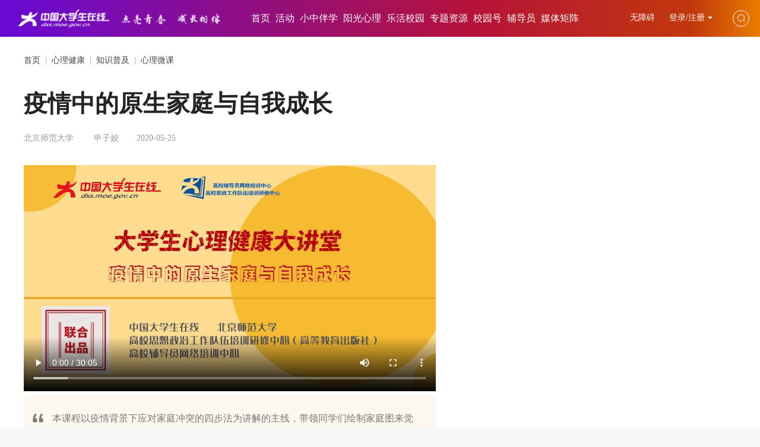

--- FILE ---
content_type: text/html; charset=utf-8
request_url: https://dxs.moe.gov.cn/zx/a/xljk_zspj_xlwk/200525/1764580.shtml
body_size: 13407
content:

<!DOCTYPE html>
<html> 

<head>
  
<meta charset="UTF-8">
<meta name="viewport" content="width=device-width,height=device-height,initial-scale=1.0,maximum-scale=1.0,user-scalable=no">
<meta content="yes" name="apple-mobile-web-app-capable">
<meta http-equiv="X-UA-Compatible" content="IE=edge,chrome=1"/>
<!-- css -->
<link rel="shortcut icon" type="image/ico" href="/zx/images/favicon.ico" />
<link rel="stylesheet" href="/zx/v3/css/v3-framework.css">
<link rel="stylesheet" href="/zx/v3/css/responsiveslides.css" />
<link rel="stylesheet" href="/zx/v3/css/font-awesome.min.css" type="text/css" />
<link rel="stylesheet" href="/zx/v3/css/bootstrap.min.css">
<link rel="stylesheet" href="/zx/css/common.css">
<link rel="stylesheet" href="/zx/css/layout.css">
<link rel="stylesheet" href="/zx/css/index.css">
<link rel="stylesheet" href="/zx/v3/css/v3-site.css?v=1.021">
<link rel="stylesheet" href="/zx/v3/css/v3-more.css">
<link rel="stylesheet" href="/zx/v3/css/v3-site-c.css?v=1.41">
<link rel="stylesheet" href="/zx/css/swiper-3.4.2.min.css">
<link rel="stylesheet" href="/zx/v3/css/v3-campus.css">
<!-- js include -->
<script>
	var frontAppContext = 'https://dxs.moe.gov.cn/front/';
    // var frontAppContext = 'http://localhost/';
	var siteID = "123";
	var siteURL = "https://dxs.moe.gov.cn/zx/";
 	var siteAlias= "";
	var isPreview = false;
  	var url = window.location.href;
  	if(url.indexOf(frontAppContext) === 0){
	    var path=url.substring(frontAppContext.length);
	    if(path.indexOf('/preview/')===0||path.indexOf('preview/')===0){
	      isPreview=true;
	      siteURL = "https://dxs.moe.gov.cn/front/preview/dxszx/";
		}
	}
</script>

         

<script src="/zx/js/jquery.min.js?v=1.0"></script>
<script src="/zx/js/base64-polyfill.js"></script>
<script src="/zx/js/jquery.pseudo.js"></script>
<script src="/zx/js/zcms_common.min.js" contextpath="https://dxs.moe.gov.cn/front/"></script>
<!-- <script src="${prefix('js/zcms_frontend.min.js')}" contextpath="${FrontAppContext}"></script> -->
<script src="/zx/js/zcms_login.js?v=1.0" contextpath="https://dxs.moe.gov.cn/front/"></script>
<script src="/zx/js/zcms_frontend.js?v=1.1" contextpath="https://dxs.moe.gov.cn/front/"></script>
<script src="/zx/v3/js/responsiveslides.js"></script>
<script src="/zx/v3/js/hammer.min.js"></script>
<script src="/zx/v3/js/bootstrap.min.js"></script>
<script src="/zx/js/index.js"></script>
<script src="/zx/v3/js/qrcode.js"></script>
<!--[if lt IE 10]><script src="${prefix('js/respond.src.js')}"></script><![endif]-->
<script type="text/javascript" src="https://cbjs.baidu.com/js/m.js"></script>
<script src="/zx/js/swiper-3.4.2.jquery.min.js"></script>
<script src="/zx/js/ofi.min.js"></script>
  <title>疫情中的原生家庭与自我成长 - 心理微课 - 中国大学生在线</title>
  <meta name="keywords" content="" />
  <meta name="description" content="本课程以疫情背景下应对家庭冲突的四步法为讲解的主线，带领同学们绘制家庭图来觉察原生家庭的影响、增进对家人的理解和换位思考。通过回顾疫情中的联结时刻，引导同学们运用恰当的方式，表达对家人的关爱，用恰当成熟的方式实现有效沟通。最后通过一个冥想活动，帮助同学们更有力量去超越原生家庭给我们带来的限制，实现个人的成长。" />
  <link type="text/css" rel="stylesheet" href="/zx/css/editormd.preview.css" />
  <link rel="stylesheet" type="text/css" href="/zx/css/rilisimplecalendar.css">
  <script type="text/javascript" src="/zx/js/rilisimplecalendar.js"></script>
  <style> 
    .detail-main-rwra {
      padding-top: 15px;
    }

    .video-js {
      width: 100%;
      height: 460px;
    }

    .detail-main-r .hot {
      /*display: none;*/
    }

    .detail-main-r .hot.relacontent-hot {
      display: block;
    }
  </style>
</head>

<body class="height-auto">
  <input type="hidden" id="detailContentTypeID" value="Video">
  <input type="hidden" id="detailContentID" value="1764580">
  <div class="wraper detail imagedetail detail-new detail-video-new">
    <!-- 头部 -->
    <div class="head-box clearfix">
       <!-- 头部 -->
    <div class="headerbox">
      
<link rel="stylesheet" href="/zx/v3/css/new2024.css?v=1.4">
<div class="new-header d-center-flex">
  <div class="logo d-shrink"><a href="https://dxs.moe.gov.cn/zx/"><img src="/zx/images/new2024/logo.png" alt=""></a></div>
  <div class="d-grow newnav text-center">
    <div class="menu1  swiper-container1 font18">
      <ul class="clearfix header-nav headlist swiper-wrapper">
        <li class="swiper-slide fl" title="首页" id="home">
          <a href="https://dxs.moe.gov.cn/zx/">首页</a>
        </li>
        
          <li class="swiper-slide fl" id="001347">
            <a href="/zx/hd/" target="_blank">活动</a>
          </li>
        
        
          <li class="swiper-slide fl" id="000366">
            <a href="/zx/xzbx/" target="_blank">小中伴学</a>
          </li>
        
        <li class="swiper-slide fl" id="xs000329">
          <a class="needHand1" attr="https://xinli.univs.cn/" target="_blank">阳光心理</a>
        </li>
        
          <li class="swiper-slide fl" id="000335">
            <a href="/zx/lhxy/" target="_blank">乐活校园</a>
          </li>
        
        
          <li class="swiper-slide fl" id="000320">
            <a href="/zx/zt/zdhdztzy/" target="_blank">专题资源</a>
          </li>
        
        <li class="swiper-slide fl">
          <a class="needHand2" attr="https://xyh.univs.cn/" target="_blank">校园号</a>
        </li>
        
          <li class="swiper-slide fl" id="000293">
            <a href="/zx/fdy/" target="_blank">辅导员</a>
          </li>
        
        
          <li class="swiper-slide fl" id="000383">
            <a href="/zx/mtjz/" target="_blank">媒体矩阵</a>
          </li>
        
      </ul>
    </div>
  </div>
  <div class="d-shrink other">
    <span class="fdy-tgbtn p-r-md hidden-xs hidden-sm"> <a target='_self' href="javascript:void(0);"
        id="btn-accessbility">无障碍 </a></span>
    <span class="member-span-logined hide" style="margin-left:0px;">
      <a class="username" style="display: none;">
        <img class="member-logofile1" />
      </a>
      <a href="javascript:void(0)" data-toggle="dropdown" aria-haspopup="true" aria-expanded="false" class="bold ellipsis name m-r-sm">我的<span class="caret"></span></a>
      <ul class="dropdown-menu" aria-labelledby="dLabel">
        <li><a href="https://dxs.moe.gov.cn/front/front/sso/zmtLogin" class="">校园号</a></li>
        <li><a class="username">投稿</a></li>
      </ul>
    </span>
    <span class="member-span-logined hide quit"><a href="javascript:void(0)" class="member-logout-new">退出</a></span>
    <span class="login member-span-login hide dropdown">
      <a href="javascript:void(0)" data-toggle="dropdown" aria-haspopup="true" aria-expanded="false" class="">登录/注册<span
          class="caret"></span></a>
      <ul class="dropdown-menu" aria-labelledby="dLabel">
        <li><a href="https://dxs.moe.gov.cn/front/front/sso/zmtLogin" class="">校园号登录</a></li>
        <li><a href="javascript:void(0)" class="member-login-new">投稿</a></li>
      </ul>
    </span>
    <span class="searchbtn text-center"><img src="/zx/images/psychology-img/search.png" alt=""></span>
  </div>
  <div class="search-blocki search-block" style="display: none;">
    <span class="input">
      <input type="text" class="search-query fl" id="searchInput" placeholder="请输入搜索内容" autocomplete="off">
      <a href="javascript:void(0)" onclick="doSearch()" class="search-submit fr"></a>
      <ul class='searchlist hide'></ul>
    </span>
    <img class="hide-srach menu_a" src="/zx/images/new2024/close.png" alt="">
  </div>
  <div class="d-shrink">
    <div class="burger hidden-lg">
      <div class="x"></div>
      <div class="y" style="display: block"></div>
      <div class="z"></div>
    </div>
  </div>
</div>
<!-- <div class="totop"></div> -->
<!-- 2022年4月21日17:54:13 修改登录流程 -->
<script>
  $('.searchbtn').click(function () {
    $('.search-block').css('display', 'flex')
  })
   $('.member-login-new').click(function () {
     window.location.href = window.frontAppContext + "front/sso/login?type=dxs&referer=https://dxs.moe.gov.cn/zx/member/index.shtml"
   })

   $(".needHand2").click(function(){
    if(Cookie.get("_ZMemberName")){
      var url = "https://xyh.univs.cn/front/front/sso/login?type=xyh&referer=" + $(this).attr("attr")
      window.location.href=url;
      return false;
    }else{
      window.location.href=$(this).attr("attr");
      return false;
    }
  })

  $(".needHand1").click(function(){
    if(Cookie.get("_ZMemberName")){
      var url = "https://xinli.univs.cn/front/front/sso/login?type=xl&referer=" + $(this).attr("attr")
      window.location.href=url;
      return false;
    }else{
      window.location.href=$(this).attr("attr");
      return false;
    }
  })

  // 退出登录
  $('.member-logout-new').click(function (e) {
    e.preventDefault();
    var $this = $(this);
    $this.addClass('status-doing');

    let url = ''
    if (location.href.indexOf('/member/') > 0) {
      url = window.siteURL;
    } else {
      url = location.href;
    }
    $.ajax({
      url: window.frontAppContext + 'front/sso/logout?type=dxs&redirect_uri=' + url,
      type: 'POST',
      success: function(data) {
        Cookie.remove('ZVING_MEMBER_LOGIN_ID');
        Cookie.remove('_ZMemberName', '/');
        Cookie.remove('_ZMemberStand', '/');
        Cookie.remove('Authorization', '/');
        Member.isLogined = false;
        window.location.href = data.data;
      }
    });
  });
  $(".burger").click(function (event) {
    $(this).toggleClass("openmenu")
    $(".y").toggleClass("hide")
    $(".x").toggleClass("collapse rotate30 rotate45")
    $(".z").toggleClass("collapse rotate150 rotate135")
    $(".newnav").toggleClass("fixmenu")
  })
</script>

<!-- <script type="text/javascript" src="/zx/js/AuthingSSO.umd.min.js"></script> -->
<!-- 
   /**
    * 
    * let auth = new AuthingSSO({
        appId: '6264a55fbe836f4645f84140',
        appDomain: 'xls.authing.cn',
        baseUrl: 'https://core.u2.hep.com.cn',
        redirectUrl: 'http://localhost/zcms/front/sso/callback',
        // host: {
        //   user: 'https://users.u2.hep.com.cn/graphql',
        //   oauth: 'https://oauth.u2.hep.com.cn/graphql',
        // }
      });
    * / -->

<script>
  $('.menu1 ul>li').mouseover(function () {
    $(this).find('div').show()
  }).mouseout(function () {
    $(this).find('div').hide()
  })


  $('.hide-srach').click(function () {
    $('.search-block').hide()
    $('.menu_b').show()
  })

  // 轮播图
  // $(document).ready(function () {
  //   autoheight();
  //   function autoheight() {
  //     var width = $(window).width();
  //     // if (width < 768) {
  //       var mySwiper1 = new Swiper('.swiper-container1', {
  //         spaceBetween: 40,
  //         slidesPerView: 'auto',
  //         freeMode: true,
  //         breakpoints: {
  //           1700: {
  //             spaceBetween: 30,
  //           },
  //           1440: {
  //             spaceBetween: 20,
  //           },
  //           768: {
  //             spaceBetween: 12,
  //           },
  //           640: {
  //             spaceBetween: 10,
  //           },
  //           375: {
  //             spaceBetween: 4,
  //           },
  //           320: {
  //             spaceBetween: 2,
  //           }
  //         }
  //       });
  //     // }
  //   }
  //   $(window).resize(function () {
  //     autoheight();
  //   })

  // })
  $(".search-btni").click(function () {
    if ($(this).hasClass("search-cancle")) {
      $(".search-blocki").hide();
      $(".search-btni").removeClass("search-cancle");
    } else {
      $(".search-blocki").show();
      $(".search-btni").addClass("search-cancle");
    }
  })

  $(".close-btn").click(function () {
    $(".header-xf").hide()
  })
  $('.totop').click(function () {
    $('body,html').animate({
      scrollTop: 0
    }, 500);
  })
  var height = $(window).height();
  var scrollHandler = function (evt) {
    var top = Math.max(document.documentElement.scrollTop, document.body.scrollTop)
    if (top > height) {
      $(".totop").fadeIn(500);
      $('.new-index .headerbox').addClass('fixedbg')
    } else {
      $(".totop").fadeOut(500);
      $('.new-index .headerbox').removeClass('fixedbg')
    }
  }
  $(document.body).on('scroll', scrollHandler);
  $(window).on('scroll', scrollHandler);
</script>
    </div>
    <div style="height:62px"></div>
    <!-- /头部 -->
    </div>
    <!-- /头部 -->
    <!-- 广告 
    <div class="container detail-advwra">
      <div class="advbox hidden-xs">
        <cms:adv code="sytbgg"></cms:adv>
      </div>
      <div class="advbox visible-xs">
        <cms:adv code="sytbgg1"></cms:adv>
      </div>
    </div> -->
    <!-- 广告-end -->

    <!-- 内容 -->
    <div class="container detail-main  clearfix">
      <div class="detail-main-l">
        <div class="detail-position">
          
          
          
            <a href='/zx/'>首页</a>&nbsp;&nbsp;|&nbsp;&nbsp;<a href='/zx/xljk/'>心理健康</a>&nbsp;&nbsp;|&nbsp;&nbsp;<a href='/zx/xljk/zspj/'>知识普及</a>&nbsp;&nbsp;|&nbsp;&nbsp;<a href='/zx/xljk/zspj/xlwk/'>心理微课</a>
          
        </div>
        <div class="detail-tit">
          疫情中的原生家庭与自我成长
        </div>
        <div class="detail-lywra clearfix">
          <div class="detail-ly-l">
            
            <span class="detail-ly">北京师范大学</span>
            <span class="detail-ly">申子姣</span><span
              class="detail-date">2020-05-25</span>
          </div>
        </div>

        <div class="detail-content">
          <div class="box">
                    <style>
              .detail-content .box video{width: 100%;max-height: 500px;margin: 0 auto;}
                    </style>
                   
            
              <video id="video1" src="https://univs-news-1256833609.cos.ap-beijing.myqcloud.com/123/upload/resources/video/7585120.mp4" controls controlslist="nodownload" poster="https://univs-news-1256833609.cos.ap-beijing.myqcloud.com/123/upload/resources/image/7593002.png" preload="auto"></video>
            
            
            
                  </div>
        </div>
        
          <div class="detail-info">
            本课程以疫情背景下应对家庭冲突的四步法为讲解的主线，带领同学们绘制家庭图来觉察原生家庭的影响、增进对家人的理解和换位思考。通过回顾疫情中的联结时刻，引导同学们运用恰当的方式，表达对家人的关爱，用恰当成熟的方式实现有效沟通。最后通过一个冥想活动，帮助同学们更有力量去超越原生家庭给我们带来的限制，实现个人的成长。
          </div>
        
        <div class="clearfix">
          <div class="detail-bq m-b-md" attr=""></div>
          
          
          <div class="text-right editor" style="color: #999;margin-top: 5px;">[责任编辑：杨虹]</div>
          
        </div>
        <!-- 分享 -->
        <script>
          var contentID = "1764580"
          var contentTypeID = "Video"
        </script>
        
<!-- 分享 -->
<div class="share-left clearfix">
  <div class="bshare-custom clearfix">
    <a class="bshare-weixin box"></a>
    <a class="bshare-sinaminiblog box"></a>
    <a class="bshare-qqim box"></a>
    <div class="part">
      <div id="qrcode_c"></div>
    </div>
  </div>
  <div class="dz-wra">
    <ul class="clearfix">
      <li class="detail-dz like"><img class="dz-icon" src="/zx/images/detail-img/dz.png" /><img class="dzhover-icon"
        src="/zx/images/detail-img/dz-a.png" /><span class="like-total"></span></li>
      <li class="detail-sc fav"><img class="sc-icon" src="/zx/images/detail-img/sc.png" /><img class="schover-icon"
          src="/zx/images/detail-img/sc-a.png" /><span class="sctxt">收藏</span></li>
      <li class="detail-ts report-btn2"><img class="ts-icon" src="/zx/images/detail-img/ts.png" /><img
          class="tshover-icon" src="/zx/images/detail-img/ts-a.png" /><span>投诉</span></li>
    </ul>
  </div>
</div>
<!-- 分享-end -->
<script src="/zx/js/fingerprint.js"></script>
<script>
  //投诉
  $(".report-btn2").attr('ctype', $('#detailContentTypeID').val())
  $(".report-btn2").attr('attr', $('#detailContentID').val())
  $(".report-btn2").click(function () {
    if (Cookie.get("_ZMemberName")) {
      var stype = $(this).parents(".report-box").find(".support-btn").attr("stype");
      var stype_c = $(this).attr("stype");
      if (stype == 'true' || $(this).hasClass("report-btned") || stype_c == 'true') {
        Dialog.alert("只能进行一次投诉");
      } else {
        $(this).attr({ "data-toggle": "modal", "data-target": "#myModal" })
        var type = $('input:radio[name="type"]').is(":checked");
        if (type) {
          $('input:radio[name="type"]:checked').attr("checked", false);//取消选中
        }

        source = $(this).attr("ctype");
        id = $(this).attr("attr");
      }
    } else {
      Dialog.alert('<p>请<a class="dgneedlogin" style="color:#2990d6">登录</a>后，再进行投诉</p>');
      alert_login();
    }
  })
  //点击投诉方法
  getReport();
  //获取文章投诉状态
  function getReport() {
    if (Cookie.get("_ZMemberName")) {
      $.ajax({
        url: frontAppContext + 'front/univs/checkReport',
        dataType: 'json',
        async: true,
        data: { 'contentId': contentID },
        type: 'get',
        success: function (response) {
          $(".report-btn2").attr("stype", response.data);
          if (response.data) {
            $(".report-btn2").addClass('current')
            $(".report-btn2 span").text('已投诉')
          }
        }
      })
    }
  }
  // 点赞
  var status;
  var fingerprint = new Fingerprint().get()
  $(".like").click(function () {
    if ($(this).hasClass("current")) {
      status = 'N'
    } else {
      status = 'Y'
    }
    $.ajax({
      url: frontAppContext + 'front/univs/like',
      dataType: 'json',
      async: true,
      data: { 'type': status, 'contentID': contentID, fingerprintID: fingerprint },
      type: 'POST',
      success: function (response) {
        if (response.status == 1) {
          if ($(".like").hasClass("current")) {
            Dialog.alert('取消点赞成功');
            $(".like").removeClass("current");
            var count = $(".like-total").text();
            count--;
            $(".like-total").html(count);
          } else {
            Dialog.alert('点赞成功');
            $(".like").addClass("current");
            var count = $(".like-total").text();
            count++;
            $(".like-total").html(count);
          }
        } else {
          Dialog.alert(response.message);
        }
      }
    })
  })
  // 收藏
  $(".fav").click(function () {
    if (Cookie.get("_ZMemberName")) {
      if ($(this).hasClass("current")) {
        $.ajax({
          url: frontAppContext + 'front/member/favorites/Content/' + contentID,
          dataType: 'json',
          async: true,
          type: 'delete',
          success: function (response) {
            if (response.status == 1) {
              Dialog.alert('取消收藏成功');
              $(".fav").removeClass("current");
              var count = $(".fav-total").text();
              count--;
              $(".fav-total").html(count);
            }
          }
        })
      } else {
        $.ajax({
          url: frontAppContext + 'front/member/favorites/Content/' + contentID,
          dataType: 'json',
          async: true,
          type: 'POST',
          success: function (response) {
            if (response.status == 1) {
              Dialog.alert('收藏成功');
              $(".fav").addClass("current");
              var count = $(".fav-total").text();
              count++;
              $(".fav-total").html(count);
            }
          }
        })
      }
    } else {
      Dialog.alert('<p>请<a class="dgneedlogin" style="color:#2990d6">登录</a>后，再进行收藏</p>');
      alert_login();
    }
  })



</script>
<!-- 分享-end -->
        <!-- 分享-end -->
        <!-- 相关评论 -->
        
<div id="divComment" style="display: none;padding:1px 0px;">
  <div class="contact-comment comment m-t-sm">
    <div class="pl-titwra"><span class="pl-bigtit">我要评论</span><span>（网友评论仅供其表达个人看法，并不表明本站同意其观点或证实其描述）</span></div>
    <div class="comment-con clearfix m-b-md">
      <div class="">
        <textarea class="comment-content" name="name" placeholder=""></textarea>
        <a class="addcomment addloginbtn">立即评论</a>
      </div>
    </div>
    <div class="messagebox m-b-lg">
      <div class="namebox clearfix m-b-sm">
        <span class="all">全部评论</span>
        <a class="num-box">
          <span class="num comment-total">0</span></a>
      </div>
      <div class="mbox">
        <img src="/zx/images/detail-img/nopl.png" class="nocomment" style="display: none;margin: 50px auto 0;" alt="" />
      </div>
      <a class="lookmore-com comment-listlink hidden hide" target="_blank"></a>
      <div class="showmore hide">
        <div><span style="cursor: pointer;">展开全部评论<img src="/zx/images/detail-img/zk.png" alt=""></span></div>
      </div>
    </div>

  </div>
</div>

<div class="listcom">
  <template>
    <div class="commentlist clearfix">
      <div class="imglink fl">
        <img src="{data.avatar}" />
      </div>
      <div class="comment-box fr">
        <div class="name">
          <span class="showname">{data.realName || data.addUser}</span>
          <span class="time">[{data.time}]</span>
          <a class="fr r-font red support-btn" attr="{data.id}" stype="{data.hasZan}">
            <img src="/zx/images/detail-img/pl-zicon{data.hasZan}.png" alt="">
            <span class="supportercount supportercount-{data.hasZan}">{data.supporterCount}</span>
          </a>
        </div>
        <div class="content clearfix">
          <div class="fl data">{data.content}</div>
          <div class="fr click-reply" parentID="{data.id}">
            <div class="font1">回复({data.replyCount})</div>
            <div class="font2 hide">收起回复</div>
          </div>
        </div>

        <div class="replybox">
          <div class="clearfix admin-reply hidden replyconbox">
            <div class="username fl">管理员回复：</div>
            <div class="reply-detail fl">{data.adminReply}</div>
            <div class="reply-time fr">[{data.modifyTime}]</div>
          </div>
          <div class="reply show-reply hidden" id="{data.id}"></div>
          <div class='lookmore-reply hidden lookmore-{data.id}' index='1'>
            <span class="pointer" attr="{data.id}">查看更多回复</span>
          </div>
          <div class="reply reply-int clearfix">
            <textarea class="reply-con" placeholder="说点什么.."></textarea>
            <a class="fr r-font reply-com" parentID="{data.id}">发送</a>
          </div>
        </div>

      </div>
    </div>
  </template>
</div>

<div class="show-reply-box">
  <template>
    <div class="clearfix replyconbox">
      <div class="username fl"><span class="showname">{data.realName || data.nickName}</span>：</div>
      <div class="reply-detail fl">{data.content}</div>
      <div class="reply-time fr">[{data.time}]
        <div class="reply-tit" style="display: inline-block;">
          <span class="pointer second-reply" parentID="{data.id}">回复</span>
        </div>
      </div>
    </div>
  </template>
</div>

<div class="second-admin-box">
  <template>
    <div class="clearfix replyconbox">
      <div class="username fl showname">管理员</div>
      <div class="reply-detail fl">回复</div>
      <div class="username fl">{data.realName || data.nickName}：</div>
      <div class="reply-detail fl">{data.adminReply}</div>
      <div class="reply-time fr">[{data.modifyTime}]
        <!-- <div class="reply-tit" style="display: inline-block;">
          <span class="pointer second-reply" parentID="{data.id}">回复</span>
        </div> -->
      </div>
    </div>
  </template>
</div>

<div class="second-reply-box">
  <template>
    <div class="clearfix replyconbox">
      <div class="username fl showname">{data.realName || data.nickName}</div>
      <div class="reply-detail fl">回复</div>
      <div class="username fl">{data.commentUser}：</div>
      <div class="reply-detail fl">{data.content}</div>
      <div class="reply-time fr">[{data.time}]
        <div class="reply-tit" style="display: inline-block;">
          <span class="pointer second-reply" parentID="{data.id}">回复</span>
        </div>
      </div>
    </div>
  </template>
</div>

<script src="/zx/js/weixin.js?time"></script>
<div class="summary hide">本课程以疫情背景下应对家庭冲突的四步法为讲解的主线，带领同学们绘制家庭图来觉察原生家庭的影响、增进对家人的理解和换位思考。通过回顾疫情中的联结时刻，引导同学们运用恰当的方式，表达对家人的关爱，用恰当成熟的方式实现有效沟通。最后通过一个冥想活动，帮助同学们更有力量去超越原生家庭给我们带来的限制，实现个人的成长。</div>
<script src="//res.wx.qq.com/open/js/jweixin-1.6.0.js" type="text/javascript"></script>
<script>
  $(".addloginbtn").click(function () {
    if (Cookie.get("_ZMemberName")) {
      Member.addComment(this);
      $(".comment-content").val("")
    } else {
      $(".comment-content").val("")
      Dialog.alert('<p>请<a class="dgneedlogin" style="color:#2990d6">登录</a>后，再进行评论</p>');
      alert_login();
    }
  })
  $(".addcommentbtn").click(function () {
    Member.addComment(this);
  })

  $(function () {
    init();
    function init() {
      $.ajax({
        url: window.frontAppContext + 'front/contents/' + contentID + '/comments/init',
        type: "get",
        success: function (result) {
          if (result.status == 1) {
            var context = result.data;
            window.localsForComment = {
              contentID: contentID,
              catalogID: context.catalogID,
              contentType: context.contentType,
              personTotal: context.personTotal,
              commentTotal: context.commentTotal,
              isOpen: context.open,
              needImageCode: context.needImageCode,
              isNeedLogin: context.needLogin,
              isDisplayCommentButton: context.displayCommentButton
            }
            afterInit();
          } else {
            Dialog.alert(result.message);
          }
        }
      })
    }

    var pageIndex = 1;
    var pageSize = 5;
    var id = contentID;
    function afterInit() {
      if (localsForComment.isOpen) {
        $("#divComment").show();
        if (Cookie.get("_ZMemberName")) {
          getNickname()
        }

        if (window.localsForComment) {
          Member.initComment(document.body)
          getCommentList2(pageSize, pageIndex, id);
        }
      } else {
        $("#divComment").hide();
        $("#divComment").text('');
      }
    }
    $(".showmore").click(function () {
      pageIndex++;
      getCommentList2(pageSize, pageIndex, id);
    })
  });

  // 模板替换
  function tmpl(template, data) {
    var reg = /\{[^{}]+\}/g
    return template.replace(reg, function (word) {
      word = word.substring(1, word.length - 1)
      var result = eval(word)
      if (result == undefined || result == null) {
        result = ''
      }
      return result
    })
  }

  var $listcom = $(".listcom");
  var $reply = $(".show-reply-box");
  var $adminReply = $(".second-admin-box");
  var $secondReply = $(".second-reply-box");
  function getCommentList2(pageSize, pageIndex, contentID) {
    $.ajax({
      url: window.frontAppContext + 'front/univs/contents/' + contentID + '/comments',
      type: "get",
      data: {
        contentID: contentID,
        pageSize: pageSize,
        pageIndex: pageIndex - 1
      },
      success: function (result) {
        if (!$listcom.prop("template")) {
          $listcom.prop("template", $listcom.children("template").html())
        }
        if (!$reply.prop("template")) {
          $reply.prop("template", $reply.children("template").html())
        }
        if (!$adminReply.prop("template")) {
          $adminReply.prop("template", $adminReply.children("template").html())
        }
        if (!$secondReply.prop("template")) {
          $secondReply.prop("template", $secondReply.children("template").html())
        }
        //评论 数据嵌套
        if (result.message == '暂无数据') {
          $('.nocomment').css('display', 'block')
        }
        if (result.data && result.data.data) {
          $('.nocomment').hide()
          var html = '';
          var rhtml = '';
          result.data.data.forEach(function (data, index) {
            if (data.type == 'comment') {
              listcom = $listcom.prop("template");
              data.time = data.addTime.substr(0, 19);
              if (data.nickName) {
                data.addUser = data.nickName;
              } else {
                data.addUser = data.addUser;
              }
              if (!data.replyCount) {
                data.replyCount = 0;
              }
              if (data.avatar) {
                data.avatar = data.avatar;
              } else {
                data.avatar = window.siteURL + 'images/index/user1.png';
              }
              if(data.modifyTime){
                data.modifyTime = data.modifyTime.substr(0, 19);
              }
              
              html += tmpl(listcom, data);
            }
          })
          $(".mbox").append(html);

          //回复 数据嵌套
          result.data.data.forEach(function (data, index) {
            commentReferID = data.id;
            if (data.referdata) {
              var shtml = '';
              data.referdata.forEach(function (data, index) {
                if(index < 3){
                  showReplyCon(data)
                }                
              })
            }

            if (parseInt(data.replyCount) > 3) {
              $("#" + data.id).parents(".comment-box").find(".lookmore-reply").removeClass("hidden");
              $("#" + data.id).parents(".comment-box").find(".lookmore-reply").attr("id", data.id);
            }
            if (data.adminReply) {
              $("#" + data.id).prev(".admin-reply").removeClass("hidden");
            }

            if (3 < data.replyCount) {
              $(".lookmore-" + data.id).removeClass("hide");
            } else {
              $(".lookmore-" + data.id).addClass("hide");
            }
          })


          var replyIndex = 1;
          $(".lookmore-reply span").click(function () {
            replyIndex++;
            var curId = $(this).attr("attr");
            getReply(curId, replyIndex)
          })


          if (pageIndex * pageSize < result.data.total) {
            $(".showmore").removeClass("hide");
          } else {
            $(".showmore").addClass("hide");
          }

          //回复留言
          $(".reply-com").click(function () {
            if (!Cookie.get("_ZMemberName")) {
              Dialog.alert('<p>请<a class="dgneedlogin" style="color:#2990d6">登录</a>后，再进行评论</p>');
              alert_login();
              return false;
            }
            var content = $(this).parents(".reply-int").find(".reply-con").val();

            if (!content.trim()) {
              Dialog.alert(localsForComment.comment_CommentContentEmpty || '回复内容不能为空');
              return;
            } else if (content.length > 200) {
              // 最大长度200
              Dialog.alert(localsForComment.comment_ContentMore || '输入的内容不能多于200个字');
              return false;
            }
            var parentID = $(this).attr('parentID');
            var dc = {
              ContentID: localsForComment.contentID,
              SiteID: siteID,
              CmntContent: content,
              ParentID: parentID,
              // CmntCheckbox: comment.find('.comment-anonymous').prop('checked')
            };
            $.ajax({
              url: window.frontAppContext + 'front/comments',
              type: 'POST',
              data: dc,
              crossDomain: true,
              xhrFields: {
                withCredentials: true
              },
              success: function success(response) {
                if (response.status == 1) {
                  Dialog.alert(response.message, function () {
                    $(".replybox").slideUp();
                    $(".click-reply").removeClass("on")
                    $(".click-reply .font1").removeClass("hide")
                    $(".click-reply .font2").addClass("hide")
                    $(".reply-int").find(".reply-con").val("");
                  });
                } else {
                  Dialog.alert(response.message)
                  return;
                }
              }
            });
          });
          //支持
          $(".support-btn").click(function () {
            var stype = $(this).attr("stype");
            var etype = $(this).parents(".report-box").find(".judge").hasClass("report-btned");
            var stype_c = $(this).parents(".report-box").find(".judge").attr("stype");
            if (stype == 'true' || etype || stype_c == 'true') {
              Dialog.alert("只能进行一次点赞");
            } else {
              var id = $(this).attr("attr");
              $.ajax({
                url: frontAppContext + 'front/comments/' + id + '/support',
                dataType: 'json',
                async: true,
                type: 'put',
                data: { fingerprintID: fingerprint },
                success: function (response) {
                  if (response.status == 1) {
                    Dialog.alert("支持成功", function () {
                      window.location.reload()
                    });
                  } else {
                    Dialog.alert("只能进行一次点赞");
                  }
                }
              })
            }

          })
          $(".click-reply").click(function () {
            if ($(this).hasClass("on")) {
              $(this).removeClass("on")
              $(this).find(".font1").removeClass("hide")
              $(this).find(".font2").addClass("hide")
              $(this).parents(".content").next(".replybox").slideUp();
              $(this).parents(".content").next(".replybox").find(".reply-con").attr("placeholder", "");
              $(this).parents(".content").next(".replybox").find(".reply-com").attr("parentID", "");
            } else {
              $(".click-reply").removeClass("on")
              $(".click-reply .font1").removeClass("hide")
              $(".click-reply .font2").addClass("hide")
              $(this).find(".font1").addClass("hide")
              $(this).find(".font2").removeClass("hide")
              $(".replybox").slideUp();
              $(this).addClass("on")
              $(this).parents(".content").next(".replybox").slideDown();
              var username = $(this).parents(".content").prev(".name").find(".showname").text();
              $(this).parents(".content").next(".replybox").find(".reply-con").attr("placeholder", "回复@" + username);
              var parentid = $(this).attr("parentID");
              $(this).parents(".content").next(".replybox").find(".reply-com").attr("parentID", parentid);

            }
            replyIndex = 1;
          })

          $("body").on("click",".second-reply",function(){
            var username = $(this).parents(".replyconbox").find(".showname").text();
            $(this).parents(".replybox").find(".reply-con").attr("placeholder", "回复@" + username);
            var parentid = $(this).attr("parentID");
            $(this).parents(".replybox").find(".reply-com").attr("parentID", parentid);
            $(this).parents(".replybox").find(".reply-con").val("");
          })

        }

      }
    })
  }

  function getNickname() {
    $.ajax({
      url: window.frontAppContext + 'front/member/info',
      type: 'get',
      data: {
        siteID: window.siteID
      },
      crossDomain: true,
      xhrFields: {
        withCredentials: true
      },
      success: function (response) {
        if (response.status == 1) {
          var attrs = {
            'width': 80,
            'max-height': 80,
          }
          if (response.data.logoFile) {
            attrs.src = response.data.logoFile,
              attrs.onerror = "this.src='" + window.siteURL + "images/index/user1.png';;this.onerror=null;"
          } else {
            attrs.src = window.siteURL + 'images/index/user1.png';
          }
          $('.nicklink-logofile').attr(attrs);
          if (response.data.nickName) {
            var name = cutstr(response.data.nickName, 16);
            $('.nicklink').html(name);
          } else {
            $('.nicklink').html(response.data.memberUserName);
          }
        }
      }
    })
  }

  // 获取回复列表
  function getReply(id, pageIndex) {
    $.ajax({
      // url: window.frontAppContext + 'front/univs/comments/' + id + '/reply',
      url: window.frontAppContext + 'front/univs/contents/1764580/comments/' + id + '/referdata',
      type: 'get',
      data: { pageSize: 3, pageIndex: pageIndex - 1, },
      crossDomain: true,
      xhrFields: {
        withCredentials: true
      },
      success: function success(response) {
        var data = response.data;
        data.data.forEach(function (data, index) {
          // reply = $reply.prop("template");
          // rhtml = tmpl(reply, data);
          // $("#" + id).removeClass("hidden");
          // $("#" + id).append(rhtml);
          showReplyCon(data)
        })
        if (!(pageIndex * 3 < response.data.total)) {
          $(".lookmore-" + id).addClass("hide");
        }
      }
    })
  }

  function showReplyCon(data) {
    data.nickName = data.nickName ? data.nickName : data.addUser
    data.time = data.addTime.substr(0, 19);

    if (data.commentUser) {
      secondReply = $secondReply.prop("template");
      rhtml = tmpl(secondReply, data);
    } else {
      reply = $reply.prop("template");
      rhtml = tmpl(reply, data);
    }
    $("#" + commentReferID).removeClass("hidden");
    $("#" + commentReferID).append(rhtml);

    if (data.adminReply) {
      data.modifyTime = data.modifyTime.substr(0, 19);
      adminReply = $adminReply.prop("template");
      ahtml = tmpl(adminReply, data);
      $("#" + commentReferID).append(ahtml);
    }
  }


  $(window).on('load', function () {
    var shareurl = window.location.href;
    // var title = $('.detail-tit').text();
    var title = "疫情中的原生家庭与自我成长"
    // title = title.replace("/\\r\\n?", "<br>").replace("\\n", "<br>").replace(/\'/g, "").replace(/\"/g, "").replace(/\‘/g, "").replace(/\“/g, "").replace(/\’/g, "").replace(/\”/g, "");
    var prefix = "/zx/";
    var siteUrl = "https://dxs.moe.gov.cn/zx/"
    if (prefix != "/") {
      siteUrl = siteUrl.replace('/zx/', '');
    }
     var imgUrl = "https://univs-news-1256833609.cos.ap-beijing.myqcloud.com/123/upload/resources/image/7593002.png";
    if("true"  != "true"){
      imgUrl = siteUrl + imgUrl ;
    }
    var desc = $(".summary").text();
    desc = desc.replace("/\\r\\n?", "<br>").replace("\\n", "<br>").replace(/\'/g, "").replace(/\"/g, "").replace(/\‘/g, "").replace(/\“/g, "").replace(/\’/g, "").replace(/\”/g, "");
    var siteID = "123"
    weiXinShare(shareurl, title, imgUrl, desc, siteID);
    $(".bshare-qzone").click(function () {
      var desurl = 'http://sns.qzone.qq.com/cgi-bin/qzshare/cgi_qzshare_onekey?url=' + shareurl + '&title=' + title + '&pics=' + imgUrl + '&summary=' + desc + '&searchPic=false&style=simple';
      window.open(desurl);
    })
    $(".bshare-sinaminiblog").click(function () {
      var desurl = "http://service.weibo.com/share/share.php?appkey=&title=" + title + "&url=" + shareurl + "&pic=" + imgUrl + "&searchPic=false&style=simple";
      window.open(desurl);
    })
    $(".bshare-qqim").click(function () {
      var desurl = "http://connect.qq.com/widget/shareqq/index.html?title=" + title + "&url=" + shareurl + "&pic=" + imgUrl + '&summary=' + desc + "&searchPic=false&style=simple";
      window.open(desurl);
    })

    var qrcode_c = document.getElementById("qrcode_c");
    if (qrcode_c) {
      var qrcode = new QRCode(qrcode_c, {
        width: 100,
        height: 100
      });
      qrcode.makeCode(shareurl);
    }
    $(".bshare-weixin").hover(function () {
      $("#qrcode_c").stop().animate({ left: '30px' }, 500).css("display", "block");
    }, function () {
      $("#qrcode_c").stop().animate({ left: '80px' }, 500).css("display", "none");
    })


  });
</script>
        <!-- 相关评论 -->
      </div>
      <div class="detail-main-r">
        <div class="detail-main-rwra">
          
          

<div class="right-info hidden">
  <div class="detail-r-gzwra">
    <div class="detail-r-gzimg logo-box">
      <a class="cam-href" target="_blank">
        <img alt="">
      </a>
    </div>
    <div class="detail-r-gztit content-h4">
      <a class="cam-href" target="_blank"></a>
    </div>
    <div class="detail-r-gzinfo allinfo"></div>
  </div>
  <div class="detail-r-gz-btn follow" attr="{data.studioID}">
    <img src="/zx/images/detail-img/gz.png" alt=""><span>关注</span>
  </div>
  <div class="detail-r-gz-numwra clearfix">
    <div class="detail-r-gz-wz">
      <span class="detail-r-gz-wznum contentNum"></span>
      <span class="detail-r-gz-wztxt">文章数</span>
    </div>
    <div class="detail-r-gz-gzs">
      <!-- <span class="detail-r-gz-wznum attentionCount"></span> -->
      <span class="detail-r-gz-wznum num"></span>
      <span class="detail-r-gz-wztxt">校园号指数</span>
    </div>
  </div>
</div>
<script>
  $(function(){
    if('' == 'z'){
      getStudioinfo(siteID, '0', 'detail')
    }
  })
</script>

         <div class="detail-r-rwra">         
            
            
            
              
              
            
            
            
            


  
  


<!-- 数学建模下栏目 或 辅导员——高校育人工作研究fdy_gxyrgzyj -->

  
    
  





  


  

<!--四史学习右侧列表需要显示为相关内容-->

<!--/四史学习右侧列表需要显示为相关内容-->

  



<!-- 活动栏目下 前两篇不要数学建模栏目下内容 -->


    
      
    
  
  
            <div class="list-radv">
              
            </div>
          </div>
        </div>
      </div>
    </div>
    <!-- 内容-end -->


    <!-- 底部 -->
    
<!-- <a class="img-block img" href="" target="_blank">
    <img src="${prefix('images/adv-bg-bottom.png')}">
</a>
 -->


<!--<div class="container footer-adv">
  <div class="hidden-xs">
    <cms:adv code="ymdbgg"></cms:adv>
  </div>
  <div class="visible-xs">
    <cms:adv code="ymdbgg1"></cms:adv>
  </div>
</div>-->

<div class="footer container">
	<div class="link">
		
			
				<a href="http://www.moe.gov.cn/" target="_blank">中华人民共和国教育部</a><span class="flag">|</span>
				<a href="https://www.smartedu.cn/" target="_blank">国家智慧教育公共服务平台</a><span class="flag">|</span>
				<a href="http://www.hep.com.cn/" target="_blank">高等教育出版社</a><span class="flag">|</span>
				<a href="http://www.icourses.cn/home/" target="_blank">爱课程网</a><span class="flag">|</span>
				<a href="http://www.jyb.cn/" target="_blank">中国教育新闻网</a><span class="flag">|</span>
				<a href="http://journal.hep.com.cn" target="_blank">中国学术前沿期刊</a><span class="flag">|</span>
				<a href="http://www.xinhuanet.com/" target="_blank">新华网</a><span class="flag">|</span>
				<a href="http://www.people.com.cn/" target="_blank">人民网</a><span class="flag">|</span>
				<a href="http://www.sizhengwang.cn/" target="_blank">全国高校思想政治工作网</a><span class="flag">|</span>
				<a href="https://www.szyanxiu.cn/" target="_blank">高校辅导员网络培训中心</a><span class="flag">|</span>
				<a href="https://www.univs.cn" target="_blank">中教华影数字服务股份有限公司</a><span class="flag">|</span>
		
	</div>
	<div class="foot">
		<ul>
			
				
					<li><a href="/zx/dblj/gywm/" target="_blank">关于我们</a></li>
					<li><a href="/zx/dblj/gjdw/" target="_blank">共建单位</a></li>
					<li><a href="/zx/dblj/lxfs/" target="_blank">联系方式</a></li>
					<li><a href="/zx/hdzx/" target="_blank">活动咨询</a></li>
			
		</ul>
		<div>©2004-2023 教育部中国大学生在线网站 版权所有
          <a href="https://beian.miit.gov.cn/" target ="_blank">京ICP备10028400号-2</a>
			京公安网备11010502025664 网站标识码：bm05000002</div>
		<a class="hidden" href="http://121.43.68.40/exposure/jiucuo.html?site_code=bm05000002&amp;url=http%3A%2F%2Fwww.univs.cn%2F%3Ftdsourcetag%3Ds_pcqq_aiomsg
"><img src="/zx/images/index/jiucuo.png" alt="政府网站找错"></a>
                <!-- <center style="margin: 30px auto 10px;"><script id="_jiucuo_" sitecode='bm05000002' src='https://zfwzgl.www.gov.cn/exposure/jiucuo.js'></script></center> -->
        <center style="margin: 30px auto 10px;"><script id="_jiucuo_" sitecode='bm05000002' src='/zx/v3/js/jiucuo.js'></script></center>
	</div>
</div>

<span class="hidden prefix" attr="/zx/"></span>
<a href="javascript:;" class="go_top hidden-lg" id="go_top"></a>

<!-- 模态框（Modal） -->
<div class="modal fade report-modal" id="myModal" tabindex="-1" role="dialog" aria-labelledby="myModalLabel" aria-hidden="true">
	<div class="modal-dialog">
		<div class="modal-content">
			<div class="modal-header">
				<button type="button" class="close" data-dismiss="modal" aria-hidden="true">&times;</button>
				<h4 class="modal-title" id="myModalLabel">
					投诉
				</h4>
			</div>
			<div class="modal-body report-type"></div>
			<div class="modal-footer">
				<button type="button" class="btn btn-primary report-sub">确认</button>
				<button type="button" class="btn btn-default" data-dismiss="modal">取消</button>
			</div>
		</div>
	</div>
</div>
<div class="report-label">
    <template>
        <label><input type="radio" name="type" id="{data.type}"/>{data.name}</label>
    </template>
</div>

  
<!-- <script src="${prefix('v3/js/v3_common.js')}"></script> -->
<script src="/zx/v3/js/v3_site.js?v=1.02"></script>
<script>
    $(function () {
        var xyhID = $(".xyh-id").attr("attr");
        Cookie.set('_xyhID', xyhID || '', null, '/');
    })

</script>
   <!--google统计代码开始-->
   <script async src="https://www.googletagmanager.com/gtag/js?id=G-VZL4KY6M5C"></script>
<script>
  window.dataLayer = window.dataLayer || [];
  function gtag(){dataLayer.push(arguments);}
  gtag('js', new Date());

  gtag('config', 'G-VZL4KY6M5C');
</script>
<!--google统计代码结束-->






<script>
  if($("#btn-accessbility").length){
    document.getElementById("btn-accessbility").onclick = function(){
      var url = "/zx/accessibilityTools.html?url="+location.pathname;
      if(location.search != ""){
        url += "&search=" + encodeURIComponent(location.search)
      }
      if(top){
        top.window.location.href = url
      }else{
        window.location.href = url
      }
    }
  }
</script>
  

    <!-- /底部 -->
  </div>
  <script>
    $("#video1").bind('contextmenu', function (){
		return false;
	})
    if ($('.detail-bq').attr('attr')) {
      var keyArr = $('.detail-bq').attr('attr').split(',')
      var keyHtml = ''
      keyArr.forEach(function (val) {
        console.log(val)
        keyHtml += '<span>' + val + '</span>'
      })
      $('.detail-bq').html(keyHtml)
    }
    // 栏目菜单高亮
    var curCatalogInnerCode = "000340000012000003";
    for (var i = 1, len = curCatalogInnerCode.length; i < len / 11 + 1; i++) {
      var innerCode = curCatalogInnerCode.substring(0, i * 11);
      var catalogElement = document.getElementById(innerCode);
      if (catalogElement) {
        catalogElement.className += " on";
      }

      var innerCode1 = curCatalogInnerCode.substring(0, i * 6);
      var catalogElement1 = document.getElementById(innerCode1);
      if (catalogElement1) {
        catalogElement1.className += " on";
      }
    }
    $(function () {
      var keyword = $(".keyword1").text();
      var pageIndex = 1;
      var pageSize = 12;
      // getRela(keyword ,pageIndex,pageSize,"Video",contentID)
      // $(".relaMore").click(function () {
      //     pageIndex++;
      //     getRela( keyword ,pageIndex,pageSize,"Video",contentID)
      // })

    })

    getlike('1764580');
    getfav('1764580');
  </script>
  <script>
      // var tougao10 = document.getElementById("tougao10");
      // if (curCatalogInnerCode=='001346000004'||curCatalogInnerCode=='001348000004') {
      //       tougao10.style.display = "block"; 
      //   }
      // else  {
      //       tougao10.style.display = "none";
      //   } 

  </script>
  <script>
    //   var tougao10 = document.getElementById("tougao10");
    //   if (curCatalogInnerCode=='001346000004'||curCatalogInnerCode=='001348000004') {
    //         tougao10.style.display = "block"; 
    //     }
    //   else  {
    //         tougao10.style.display = "none";
    //     } 

  </script>

<script src="https://dxs.moe.gov.cn/front/stat/front/stat.js" type="text/javascript"></script>
<script>
if(window._zcms_stat)_zcms_stat("SiteID=123&CatalogInnerCode=000340000012000003&Type=Video&LeafID=1764580&Dest=https://dxs.moe.gov.cn/front/front/stat/dealer");
</script>
<!-- Google tag (gtag.js) 谷歌统计 begin-->
<script async src="https://www.googletagmanager.com/gtag/js?id=G-VZL4KY6M5C"></script>
<script>
  window.dataLayer = window.dataLayer || [];
  function gtag(){dataLayer.push(arguments);}
  gtag('js', new Date());

  gtag('config', 'G-VZL4KY6M5C');
</script>
<!-- Google tag (gtag.js) 谷歌统计 end-->
<!-- 百度统计begin-->
<script>
var _hmt = _hmt || [];
(function() {
  var hm = document.createElement("script");
  hm.src = "https://hm.baidu.com/hm.js?207e4b12717eb13a4eb86f47277fe958";
  var s = document.getElementsByTagName("script")[0]; 
  s.parentNode.insertBefore(hm, s);
})();
</script>
<!-- 百度统计end-->
<!-- App=ZCMS(ZCMS内容管理系统) 3.2.7,CostTime=5,PublishDate=2025-03-18 10:59:05 -->

<script src="https://dxs.moe.gov.cn/front/recommend/js/fingerprint.js" type="text/javascript"></script>

<script src="https://dxs.moe.gov.cn/front/recommend/js/recommendstat.js" type="text/javascript"></script>
<script>
if(window._zcms_recommendstat)_zcms_recommendstat("SiteID=123&ContentID=1764580&RecommendType=Content&Dest=https://dxs.moe.gov.cn/front/front/recommends/dealer");
</script>
</body>

</html>

--- FILE ---
content_type: text/css
request_url: https://dxs.moe.gov.cn/zx/css/layout.css
body_size: 2212
content:
/* 菜单导航 */
.head-box { background: url(../images/head_bg_01.png) }
.head { padding: 20px 0; position: relative; }
.head .logo { float: left; }
.head .menu { float: left; }
.head .logo, .head .menu, .head .others { padding: 0; }
.head .menu li { float: left; margin: 20px 1.4%; }
.head .menu li a { font-size: 20px; color: #333;position: relative;}
.head .menu li.on a { color: #29acf0; }
.head .menu li.on a:after { color: #29acf0; font-family: monospace; content: "▲"; font-size: 12px; position: absolute; left: 13px;top: 28px;}
.head .others {margin-top: 5px;}
.head .others ul { float: right; }
.head .others li { background: #f0f6ff; padding: 10px 9px 0 9px; float: left; margin-left: 8px; }
.head .others li a { font-size: 12px; color: #babdc3; line-height: 30px; }
.head .others li img { height: 18px; }
.head .others li img, .page-top .others li span { display: block; text-align: center; margin: 0 auto; }
.others .input, .others a { float: left; display: inline-block; }
.others .saerch { position: relative; }
.others .input { position: absolute; background: #f0f6ff; top: 0; right: 150px; bottom: 0; }
.others input { display: none; width: 0; background: #fff;height: 40px;border: 0px solid #29acf0;margin-top: 10px;margin-left: 5px; }
.head .menu-btn { display: none; }
@media (max-width:1199px) {
  .head { padding: 10px 15px; }
  .head .menu li { margin: 12px 1.4% }
  .head .menu li a { font-size: 18px; line-height: 26px; }
}
@media (max-width:1200px) {
  .head .menu li.on a:after {content: ""}
  /* .head .logo img { max-width: 160px; } */
  .head .menu { display: none; }
  .head:hover { background: #f0f6ff; }
  .head { z-index: 99; padding: 10px 15px; box-shadow: 0px 5px 10px #eeeeef; border-bottom: 1px solid #ddd; }
  .head .menu { background: #f0f6ff; position: absolute; left: 0; right: 0; border-bottom: 1px solid #c2e7fb; }
  .head .menu li { margin: 0; padding: 10px; clear: both; text-align: center; width: 100%; border-top: 1px solid #c2e7fb; }
  .head .menu li a { color: #505050; }
  .head .menu li:hover { background: #bbe6fb; }
  .head .menu li.on p { display: none; }
  .head .menu-btn { z-index: 99; display: block; position: absolute; right: 15px; top: 18px; background: #f0f6ff; padding: 5px; }
  .head .menu-btn img { -webkit-transition: all 100ms; -o-transition: all 100ms; transition: all 100ms; vertical-align: middle; width: 25px; }
  .head .menu-btn img.active { transform: rotate(90deg); -ms-transform: rotate(90deg); -moz-transform: rotate(90deg); -webkit-transform: rotate(90deg); -o-transform: rotate(90deg); filter: progid:DXImageTransform.Microsoft.BasicImage(rotation=1); }
  .head .others {margin-top: 8px;}
  .head .others { margin-right: 45px; margin-top: 8px; }
  .head .others li { background: transparent; padding: 0; }
  .head .others li img, .page-top .others li span { display: inline-block; vertical-align: middle; padding: 0 5px; }
  .others input {margin-left: 0;border: 1px solid #29acf0;padding: 0 5px;}
  .others .input.min { border-bottom: 1px solid #c2e7fb; left: -14px; right: -61px; height: 60px;padding: 0 15px; }
  .others .input.min input { width: 100%; right: 0; opacity: 1; }
}
@media (max-width:767px) {
  /* .head .logo img { max-width: 139px; } */
  .head .others li { margin-left: 0; }
  .head .others li img, .page-top .others li span { display: block; }
}

/* 轮播图样式 */
.slideBoxPublic {display: none;}
.slideBoxPublic{ text-align: center;overflow:hidden; position:relative;}
.slideBoxPublic .hd{ height:15px; overflow:hidden; position:absolute; left: 50%; bottom: 10px; -webkit-transform: translateX(-50%);-ms-transform: translateX(-50%);transform: translateX(-50%);z-index:1; }
.slideBoxPublic .hd ul{ overflow:hidden; zoom:1; }
.slideBoxPublic .hd ul li{ float:left; margin-right: 5px;  width:10px; height:10px; border-radius: 50%;line-height:14px; text-align:center; border: 1px solid #fff; cursor:pointer;}
.slideBoxPublic .hd ul li.on{ background:#f34540; color:#fff;border: 1px solid #f34540; }
.slideBoxPublic .bd{ display: inline-block;position:relative; height:100%; z-index:0;   }
.slideBoxPublic .bd li{ zoom:1; vertical-align:middle; }
.slideBoxPublic .bd img{max-width: 100%;display:block;text-align: center; margin: 0 auto; }
.slideBoxPublic h4 {font-size: 18px;  position: absolute; bottom: 0; padding: 15px 15px 30px 15px;width:100%; color: #fff;background: url(../images/barnner_bg.png);}
.slideBoxPublic h4 a {color: #fff;}
.slideBoxPublic .prev,
.slideBoxPublic .next{ font-size: 0;position:absolute; left:-1%; top:50%; margin-top:-25px; display:block; width:32px; height:40px; background:url(../images/slider-arrow.png) -110px 5px no-repeat; filter:alpha(opacity=30);opacity:0.3;background-color: #000;}
.slideBoxPublic .next{ left:auto; right:-1%; background-position:8px 5px; }
.slideBoxPublic .prev:hover,
.slideBoxPublic .next:hover{ filter:alpha(opacity=50);opacity:0.5;  }
.slideBoxPublic .prevStop{ display:none;}
.slideBoxPublic .nextStop{ display:none;}

/* 右侧列表样式 */
.item-head { width: 100%; padding-bottom: 25px; border-bottom: 1px solid #e6e6e6; position: relative; }
.item-head .line { position: absolute; bottom: -1px; left: 0; width: 83px; height: 1px; background: #27b1f5; margin: 0; border: none; }
.item-head h3 { display: inline-block; float: left; font-weight: bold; }
.list-item .item-img .box { position: relative; }
.list-item .item-img { position: relative; width: auto; }
.list-item .item-img .txt { position: absolute; bottom: 5px; left: 0; right: 0; white-space: nowrap; overflow: hidden; text-overflow: ellipsis; color: #fff; background-image: url('../images/barnner_bg.png'); }
.item-head .info { color: #222528; font-size: 12px; float: right; vertical-align: text-bottom; padding-top: 8px; }
@media (max-width:767px) {
  .item-head { padding-bottom: 10px; }
}

/* 底部 */
.footer .col-xs-4, .footer .col-xs-8 { padding: 0; }
.footer .footer-t { padding: 25px 0; background: #f7f7f7; border-top: 1px solid #ddd; }
.footer .footer-t img { width: auto; float: left; max-width: 196px; }
.footer .footer-t .right ul { height: 45px; float: right; }
.footer .footer-t li { float: left; }
.footer .footer-t li a { line-height: 45px; padding: 0 20px; color: #a0a0a0; font-size: 14px; border-left: 1px solid #ddd; }
.footer .footer-t li:last-child a { padding-right: 0; }
.footer .footer-t li:first-child a { border: none; }
.footer .footer-b { font-size: 12px; background: #e4e4e4; height: 43px; line-height: 43px; color: #717171; font-size: 12px; }
.header, .footer { padding: 0; }
@media (max-width:991px) {
  .footer .footer-t li { line-height: 22px; }
  .footer .footer-t li a { padding: 0 10px; font-size: 12px; line-height: 30px; }
  .footer .footer-b { height: auto; line-height: 24px; }
  .footer .footer-t img { max-width: 135px; }
}
/* 动态为footer添加类fixed-bottom */
.fixed-bottom {position: fixed;bottom: 0;width:100%;}

.go_top { display: none; position: fixed; bottom: 25px; right: 20px; z-index: 888; height: 32px; width: 32px; border-radius: 100%; background-repeat: no-repeat; background-position: center; background-image: url(../images/top.png); background-color: #fff; box-shadow: 0px 0px 20px rgba(58, 159, 213, 0.5); }
@media (max-width:1229px) {
  .head, .slider-wrap, .page-middle, .page-bottom .footer-t, .page-bottom .footer-b { padding-left: 15px; padding-right: 15px; }
}

/* 登录 */
.logined {z-index: 99;line-height: 25px;position: absolute;max-width: 1200px;text-align: right;left: 0;right: 0;margin: 0 auto;}
@media (max-width:991px) {
  .logined {padding: 0 15px;}
}


--- FILE ---
content_type: text/css
request_url: https://dxs.moe.gov.cn/zx/v3/css/v3-site-c.css?v=1.41
body_size: 14065
content:
.SourceHanSerifCN{font-family: SourceHanSerifCN !important;font-weight: bold;}
.txt-ellipsis{word-break:keep-all;white-space:nowrap;overflow:hidden;text-overflow:ellipsis;}
audio, canvas, progress, video{text-indent: 0 !important;}
.txt-ellipsis-2{overflow:hidden; text-overflow:ellipsis;display:-webkit-box !important; -webkit-box-orient:vertical;-webkit-line-clamp:2; }
.header-navwra{width: 100%;line-height: 76px;background: #E61A1E;max-height: 80px;}
.header-topwra{height: 130px;line-height: 130px;}
.head .logo img{height: auto;margin-top: 15px;}
.head .head-slogan img{margin-top: 35px;}
.head .menu1{border: none;margin: 0;padding: 0;position: relative;}
.head .menu1 ul{padding: 0;text-align: left;}
.head .menu1>ul>li{padding: 0px 17px;height: 80px;}/* 13个频道样式，因图片、视频去掉遂改为下一行 */
.head .menu1>ul>li{padding: 0px 18px;height: 80px;}/* 添加 育人研究 间距调整 */
.head .menu1>ul>li>a{display: inline-block;}
.head .menu1>ul>li>a, .head .menu1>ul>li>span, .head .menu1>ul>li>span>.span-a{color: #fff;font-size: 20px;font-family: SourceHanSerifCN;font-weight: bold;}
.head .menu1 .menubox li a{font-family: SourceHanSerifCN;font-weight: bold;}
.head .menu1 ul>li ul{text-align: center;}
.head .menu1 .menubox{top: 80px;}
.head .menu1>ul>li>a:hover{color: #fff;}
.head .menu1>ul>li.cur,.head .menu1>ul>li:hover{background: #d71418;}
.head .menu1>ul>li.cur a,.head .menu1>ul>li:hover a{position: relative;}
.head .menu1>ul>li.cur>a::after,.head .menu1>ul>li:hover>a::after{content: "";display: block;width: 20px;height: 4px;position: absolute;left: 50%;bottom: 15px;margin-left: -10px;background: url(../../images/header-curicon.png) no-repeat;}
.header-xf{position: fixed;right: 30px;top: 100px;z-index:999;}
.header-xf .box{position: relative;}
.header-xf .box .close-btn{cursor: pointer; width: 30px;height: 30px;display: none;background: url(../../images/add/close.png) no-repeat center center;position: absolute;top: -5px;right: -15px;}
.header-xf .box:hover .close-btn{display: inline-block;}
.index .header-xf{top: 200px;}
.head .info .member-span-login {padding-left: 15px;}
.head .info .member-span-login{margin-left: 0;}
.head .info .member-login{padding-left: 0;background: none;color: #666;}
.search-block{margin-top: 33px;}
.hide-srach{position: absolute;right: 15px;top: 15px;}
.search-btn{margin-top: 0px !important;height: 45px !important;padding-top: 17px !important;}
.search-btn .menu_b{display: block !important;}
.head{padding-bottom: 0;}
.head .info {padding-top: 15px;}
.head .search-block .input {position: relative;display: inline-block;width: 100%;height: 42px;border: none;border-radius: 10px;line-height: 40px;padding: 0;}
.head .search-block .input input {width: calc(100% - 40px);height: 40px;padding: 0 15px;border: 1px solid #D2D2D2;border-right: none;background: #F8F8F8;}
.head .search-block .input .search-submit{width: 40px;height: 40px;background: #E61A1E url(../../images/psychology-img/search.png) center no-repeat;display: inline-block;border-radius: 0px;}
.con-navwra{width: 100%;height: 50px;line-height: 50px;background: #FAFAFA;}
.con-navwra ul{display: table;width: 100%;display: flex;}
.con-navwra li{display: table-cell;text-align: center;flex: 1;}
.con-navwra li.cur{background: #fff;}
.con-navwra li.cur a{color: #E7161A;}
.con-navwra li a{display: block;font-size: 22px;font-weight: bold;color: #999999;font-family: SourceHanSerifCN;}
.con-navwra li a:hover{color:#D61212}

.campuspage .con-navwra ul{display: flex;}
.campuspage .con-navwra ul li{flex: 1;}
.con-navwra li .fol-font{position: relative;width: 50px;margin-right: 10px; height: 30px;line-height: 30px;background: url(../../images/down.png) no-repeat right center;background-size: 10px;}
.con-navwra li .fol-font ul{position: absolute;z-index: 1; display: none;background: #fff;line-height: 30px;padding: 5px 0px;border: 1px solid rgba(222, 225, 234, 0.67); }
.con-navwra li .fol-font ul li,.con-navwra li .searchlist li{display: block;width: 100%;cursor: pointer;}

.con-navwra li .conbox{position: relative;}
.con-navwra li .searchlist{display: block;position: absolute;top: 35px;width: calc(100% - 36px);background: #fff;line-height: 30px;border: 1px solid #9F1315;border-top: none;}
.con-navwra li .searchlist li{text-align: left;}
.con-navwra li .searchlist::after{content: '';display: block; position: absolute;width: calc(100% - 10px);left: 0;right: 0;margin: auto;top: 3px;border-top: 1px solid #EEEEEE; }

.con-navwra li .rightbox{width: 100%;}
.con-navwra li .fol-search{height: 38px;width: 240px;margin-top: 5px;background: #fff;border-radius: 2px;}
.con-navwra li .fol-search input{border: 1px solid #EEEEEE;height: 36px;width: calc(100% - 36px);padding-left: 10px;}
.con-navwra li .fol-search input:focus{background: #fff;border: 1px solid #9F1315;}
.con-navwra li .fol-search .btn{border-radius: 0;cursor: pointer; background:#E61A1E url(../../images/psychology-img/search.png) center no-repeat;display: inline-block;width: 36px;height: 36px;}


.xywh-ztjzlist p{font-size: 18px; font-weight: bold;color: #333333;
line-height: 24px;padding: 0px 13px 0px 17px;margin-top:20px;margin-bottom:20px;}
.xywh-nfwra{padding: 15px 15px 20px 20px;background: #FAFAFA;}
.xywh-nfwra-con{margin: 10px -5px 0;}
.xywh-nfwra-con li{width: 33.333%;float: left;padding: 5px;}
.xywh-nfwra-con li a{display: block;height: 32px;line-height: 32px;background: #FFFFFF;border: 1px solid #EEEEEE;border-radius: 4px;font-size: 14px; font-weight: 400;color: #666666;text-align: center;}
/*投稿btn*/
.jycy .banner5 .logo-wrapper .logo{object-fit: contain;}
.head .info .send.fdy-tgbtn{
width: 45px;
height: 25px;
  line-height:25px;
background: #FEFBFB;
border: 1px solid #E61A1E;
border-radius: 4px;
  
font-size: 14px;
 
font-weight: 400;
color: #E61A1E;
  text-align:center;
  margin-top: 50px;
  padding:0;
}
/* 列表页 */
.classroom .main-left{padding-left: 15px;}
.list-rmzxtit{margin-bottom: 20px;}
.list-mbx{text-align:left;color:#999;}
.list-mbx a{color:#999;margin:0 15px;}
.list-mbx a:nth-child(1){margin-left:0;}
.list-hot-h3{font-size: 18px; font-weight: bold;color: #333333;padding:20px 15px;background: #FAFAFA;}
.hot .hot-box .hot-h3.list-hot-h3 a{font-size: 18px;font-weight: bold;color: #333333;    overflow: hidden;
  text-overflow: ellipsis;
  display: -webkit-box !important;
  -webkit-box-orient: vertical;
  -webkit-line-clamp: 2;
  max-height: 50px;}
.classroom .like.list-alllook-like .like-main{background:#fff;padding:0;}
.classroom .hot-box .imgbox {height: 160px;}
.classroom .imgbox .img {width: 100%;height: 100%;object-fit: cover;}
.classroom .imgbox .img.play{width: 100px;height: 100px;}
.list-radv{margin-top:45px}
.list-radv img{margin-bottom:10px;}
.classroom .choice .one-img {padding: 0;margin: 15px 0;border-bottom: none;}
.list-info{font-size: 14px; font-weight: 400;color: #666666;overflow:hidden; text-overflow:ellipsis;display:-webkit-box; -webkit-box-orient:vertical;-webkit-line-clamp:2; line-height: 24px;margin-top: 15px;max-height:48px;}
.classroom .choice .one-img .title-h4 a, .classroom .choice .three-img .title-h4 a{font-size: 18px;font-weight: bold;color: #333333;    overflow: hidden;
    text-overflow: ellipsis;
    display: -webkit-box;
    -webkit-box-orient: vertical;
    -webkit-line-clamp: 2;max-height: 60px;}
.classroom .choice .one-img .title-h4 a:hover, .classroom .choice .three-img .title-h4 a:hover{color:#D61212}
.classroom .choice .one-img .imgbox, .classroom .choice .three-img .imgbox{height:160px}
.classroom .choice .one-img:hover{background:#fafafa}
.classroom .choice .one-img .title-h4, .classroom .choice .three-img .title-h4{padding-top:10px;}
.classroom .more-box{width: 680px;max-width: 70%;height: 40px;line-height: 40px;text-align: center;background: #FAFAFA;border-radius: 20px;font-size: 16px;font-weight: 400;color: #999999;margin: 30px auto 0;cursor: pointer;box-shadow: none;}
/*列表页*/
.pay-indexwra img{max-width: 100% !important;}
.psy-xlhdwra>div{width: 100% !important;height: auto !important;}
.psy-xlhdwra>div img{height: auto !important;}
.psy-xlhdwra>div{width: 100% !important;height: auto !important;}
.psy-xlhdwra>div img{  height: auto !important;}
.psy-bantop-l{width: 792px;height: 376px;float: left;margin-top: 24px;overflow: hidden;position: relative;}
.psy-bantop-l p{position: absolute;bottom: 0;width: 100%;height: 133px;background: url(../../images/psychology-img/index-banner-bg.png) repeat-x;}
.psy-bantop-l p a{position: absolute;width: 100%;bottom: 22px;color: #fff;display: block;word-break:keep-all;white-space:nowrap;overflow:hidden;text-overflow:ellipsis;padding: 0 24px;font-size: 25px;font-weight: bold;color: #FFFFFF;}
.psy-bantop-l img{width: 100%;height: 100%;object-fit: cover;}
.psy-bantop-r{width: 384px;float: right;}
.psy-bantop-r img{margin-top: 24px;width: 100%;}
.video-slidewra{height: 237px;margin-top: 25px;position: relative;}
.psy-slideimgwra{position: relative;height: 171px;overflow: hidden;}
.psy-slideimgwra>img{width: 100%;height: 100%;object-fit: cover;}
.psy-slideimg-pay{display: block;position: absolute;width: 100%;height: 100%;top: 0;left: 0;background: rgba(0, 0, 0, 0.3);}
.psy-slideimg-pay img{display: block;width: 60px;height:60px;position: absolute;top: 50%;left: 50%;transform: translate(-50%, -50%);}
.video-slidewra .swiper-button-next, .video-slidewra .swiper-button-prev {position: absolute;top: 50%;width: 54px;height: 54px;margin-top: -40px;z-index: 10;cursor: pointer;-moz-background-size: 54px 54px;-webkit-background-size: 54px 54px;background-size: 54px 54px;background-position: center;background-repeat: no-repeat;opacity: 1 !important;}
.video-slidewra .swiper-button-prev {background-image: url(../../images/psychology-img/prev.png);left: -27px;right: auto;}
.video-slidewra .swiper-button-next {background-image: url(../../images/psychology-img/next.png);right: -27px;left: auto;}
.psy-slidetxt-tit{font-size: 18px;font-weight: bold;color: #333333;margin-top: 15px;}
.psy-slidetxt-info{font-size: 14px;font-weight: 400;color: #666666;margin-top: 8px;}
.psy-xlhdwra{margin-top: 46px;}
.psy-xlwra{margin-top: 45px;}
.psy-comtit{font-size: 32px;color: #282828;}
.psy-comtit span{color: #d61a28;}
.psy-xllist-wra{margin: 0px -13px 0;}
.psy-xllist-item{width: 33.3333%;float: left;padding: 0 13px;margin-top: 25px;}
.psy-xllist-item-adv-r{width: 66.6666%;}
.psy-xllist-item-main{min-height: 413px;padding: 17px;background: #fff;-webkit-box-shadow: 0px 2px 15px 0px rgba(0, 0, 0, 0.05);box-shadow: 0px 2px 15px 0px rgba(0, 0, 0, 0.05);}
.psy-xllist-item-tit{margin-top: 13px;margin-bottom: 25px;}
.psy-xllist-item-titl{font-size: 24px;font-weight: 400;color: #212329;}
.psy-xllist-item-titr{font-size: 14px;font-weight: 400;color: #666666;float: right;margin-top: 6px;}
.psy-xllist{margin-top: 25px;margin-bottom: 18px;}
.psy-xllist li{background: url(../../images/psychology-img/dot.png) no-repeat 6px 8px;padding-left: 29px;font-size: 14px;font-weight: 400;color: #1F1F1F;line-height: 28px;}
.psy-xllist li a{display: block;}
.psy-yrwra{margin-top: 45px;}
.middel-line{width: 100%;height: 1px;background: #d2d2d2;margin: 30px 0;}
.psy-yrwra{margin-bottom: 36px;}
.psy-yrwra .psy-xllist-yritem{width: 50%;}
.yr-listwra{padding-bottom: 1px;}
.yr-listwra li{margin-top: 25px;}
.yr-list-iteml{width: 192px;height: 109px;float: left;}
.yr-list-iteml img{width: 100%;height: 100%;object-fit: cover;}
.yr-list-itemr{width: calc(100% - 192px);float: left;padding-left: 18px;}
.yr-list-itemr-tit{font-size: 18px;font-weight: 500;color: #333333;margin-top: 7px;}
.yr-list-itemr-con{font-size: 16px;font-weight: 400;color: #8D8D8D;line-height: 28px;height: 56px;margin-top: 20px;}
.yr-right-item{background: #ff5a7a;}
.yr-right-item2{background: #5668f0;margin-top: 26px;}
.yr-right-item-tit{width: 66px;min-height: 320px;float: left;position: relative;}
.yr-right-item-tit span{display: block;width: 22px;font-size: 22px;font-weight: bold;color: #FFFFFF;position: absolute;top: 50%;left: 50%;transform: translate(-50%, -50%);}
.yr-right-item-con{background: #f8f8f8;width: calc(100% - 66px);min-height: 320px;float: left;padding: 20px 0px 0px 6px;}
.yr-right-item-con li{width: 25%;float: left;padding: 0px 19px 15px; }
.yr-right-item-con-imgwra{width: 90px;height: 90px;border-radius: 50%;overflow: hidden;}
.yr-right-item-con-imgwra img{width: 100%;height: 100%;object-fit: cover;}
.yr-right-item-con-tit{text-align: center;margin-top: 5px;font-size: 15px;font-weight: 400;color: #333333;height: 42px;}
.psy-yrlist li{font-size: 16px;font-weight: 400;color: #252525;line-height: 40px;background: url(../../images/psychology-img/dot.png) no-repeat 6px 14px;}
.con-navwra-xs{overflow: hidden;background: #fafafa;}
.con-navwra-xs li{display: inline-block;width: auto;height: 40px;line-height: 40px;padding: 0 10px;}
.con-navwra-xs li.cur{background: #fff;}
/* 生涯就业 */
.syjy .banner2-box .logo-content{padding-bottom: 22px;}
.syjy .banner2 .teacher-box .cont {margin-top: 0;min-height: 200px;float: left;width: 55%;font-size: 16px;color: #333333;line-height: 28px;-webkit-line-clamp: 7;height: 200px;}
.syjy .banner2-box .content-wrapper {padding: 35px 20px 30px 15px;min-height: 285px;}

/* 子导航 */
.new-navbox.head-box .head-title{background: #fafafa;}
.new-navbox.head-box .head-title .navbar-collapse.collapse {background: #fafafa;}
.new-navbox.head-box .head-title .title{font-size: 20px;font-family: Source Han Serif CN;font-weight: bold;color: #999999;margin: 0;}
.childnav-title{display: none;line-height: 50px;padding-left: 15px;}
.childnav-title a{font-size: 20px;font-family: Source Han Serif CN;font-weight: bold;color: #999999;padding: 0 !important;}
.new-navbox.head-box .nav-right{display: flex;width: 100%;}
.new-navbox.head-box .nav-right li{flex:1;text-align: center;max-height: 78px;overflow: hidden;}
.new-navbox.head-box .nav-right li a{display: flex;justify-content: center;align-items: center;height: 78px;font-size: 22px;line-height: 22px; font-weight: bold;color: #999999;font-family: SourceHanSerifCN;}
.new-navbox.head-box .navbar-collapse{padding: 0;}
.new-navbox.head-box .head-title .title:hover, .new-navbox.head-box .head-title .on .title{color: #E7161A;background: #FFFFFF;}
.new-navbox.head-box .navbar-toggle .icon-bar {background: #999;}
.new-navbox.head-box .navbar-toggle {border: 1px solid #999;cursor: pointer;margin-right: 30px;}

.new-navbox.head-box .head-title.ds.on .nav-right{display: block;}
.new-navbox.head-box .head-title.ds.on .nav-right li{float: left;}
.new-navbox.head-box .head-title.ds.on .nav-right li .title{padding: 13px 30px !important;}

/* 读书页面 */
.read-banslid-imgwra img{width: 100%;height: 445px;object-fit: cover;}
.psy-banner img{min-height: 100px;object-fit: cover;}
.read-slideimgwra{height: 200px;}
.read-bantop-l{width: 792px;float: left;margin-top: 30px;}
.read-slide{height: 445px;}
.read-slide p{height: 55px;line-height:55px;background:rgba(0,0,0,0.5);position: absolute;width: 100%;bottom: 0;padding-right: 90px;}
.read-slide p a{display: block;color: #fff;font-size: 20px;font-weight: bold;color: #FFFFFF;padding: 0 19px;}
.read-slide .swiper-container-horizontal>.swiper-pagination-bullets, .read-slide .swiper-pagination-custom, .read-slide .swiper-pagination-fraction{bottom: 17px;right: 0;left: auto;width: 120px;}
.read-slide .swiper-pagination-bullet{background: #fff;opacity: 0.6;}
.read-slide .swiper-pagination-bullet-active{width: 20px;height: 8px;background: #FFFFFF;border-radius: 4px;opacity: 1;}
.read-bantop-r{width: 384px;float: right;}
.read-t-itemwra{margin: 20px -12px 0;}
.read-t-item{width: 50%;float: left;position: relative;height: 239px;padding: 0 12px;}
.read-t-item a{display: block;width: 100%;height: 100%;}
.read-t-item a img{width: 100%;height: 100%;object-fit: cover;}
.read-t-item p{width: calc(100% - 24px);font-family: SourceHanSerifCN !important;height: 55px;line-height: 55px;background: rgba(0,0,0,0.5);position: absolute;bottom: 0;font-size: 18px;font-weight: bold;color: #FFFFFF;padding: 0 13px;}
.read-bantop-r{margin-top: 30px;}
.tit-txt{color: #E7161A;font-size: 30px;}
.tit-txt i{font-style: normal;color: #282828;}
.read-bantop-rcon-mian{margin-top: 10px;}
.read-bantop-rconl{width: 100px;float: left;height: 145px;}
.read-bantop-rconl img{width: 100%;height: 100%;object-fit: cover;}
.read-bantop-rconr{width: calc(100% - 100px);float: right;padding-left: 20px;}
.index .banner-box.read-bantop-r{padding:20px 20px 18px 20px;}
.read-bantop-rconr-tit{font-size: 18px;font-weight: bold;color: #333333;margin-top: 10px;line-height: 30px;}
.read-bantop-rconr-con{font-size: 14px;font-weight: 400;color: #999999;margin-top: 15px;}
.readbok-slide-mian{background: #FAFAFA;}
.readbok-slide-mian.banner-box{padding: 25px;padding-top: 15px;}
.readbok-slidewra{position: relative;height: 245px;margin-top: 20px;}
.readbok-slidewra .swiper-button-next, .readbok-slidewra .swiper-button-prev {position: absolute;top: 50%;width: 35px;height: 35px;margin-top: -40px;z-index: 10;cursor: pointer;background: rgba(0,0,0,0.4);-moz-background-size: 54px 54px;-webkit-background-size: 54px 54px;background-size: 54px 54px;background-position: center;background-repeat: no-repeat;}
.readbok-slidewra .swiper-button-prev {background-image: url(../../images/psychology-img/left-arrow.png);background-size: auto;left: -60px;right: auto;}
.readbok-slidewra .swiper-button-next {background-image: url(../../images/psychology-img/right-arrow.png);background-size: auto;right: -60px;left: auto;}
.readbok-slidewra .swiper-button-prev:hover,.readbok-slidewra .swiper-button-next:hover{background-color: #DE0A0A;}
.readbok-slidetxt-tit{font-size: 16px;color: #333333;margin-top: 5px;text-align: center;}
.ydh-main .ydh-main-box{background: #fff;box-shadow: 0px 4px 21px 0px rgba(93, 93, 93, 0.15);padding: 25px 25px 0;}
.ydh-main{margin: 24px -12px 30px;}
.ydh-main-box-wra{width: 50%;float: left;padding: 0 12px;}
.ydh-main-l{width: 160px;float:left;}
.ydh-main-r{width: calc(100% - 160px);float:left;padding-left: 13px;}
.ydh-main-r a{overflow:hidden; text-overflow:ellipsis;display:-webkit-box; -webkit-box-orient:vertical;-webkit-line-clamp:3;max-height: 75px;}
.ydh-conmain{border-bottom: 1px solid #EEEEEE;padding-bottom: 19px;}
.ydh-main-r{font-size: 18px;font-weight: bold;color: #333333;}
.ydh-ul{padding-top: 10px;padding-bottom: 19px;}
.ydh-ul li a{display: block;font-size: 16px;font-weight: 400;color: #666666;line-height: 36px;}
.ydh-wra .banner-box .title{padding-bottom: 20px;}
.dd-main-l{width: calc(100% - 280px);float: left;margin-top: 30px;}
.dd-main-r{width: 280px;float: right;}
.dd-main-ul{margin: 30px -13px 0;padding-right: 30px;}
.dd-main-li{width: 33.3333%;float: left;padding: 0 13px;margin-bottom: 30px;}
.dd-main-limain{background: #fafafa;}
.dd-main-li-imgwra{position: relative;height: 160px;}
.dd-main-li-imgwra img{width: 100%;height: 100%;object-fit: cover;}
.dd-date-wra{width: 55px;height: 55px;background: #E7161A;position: absolute;bottom: 0;right: 0;}
.dd-date-t{display: block;font-size: 25px;font-family: Helvetica Neue;font-weight: 400;color: #FFFFFF;text-align: center;}
.dd-date-b{display: block;font-size: 12px; font-weight: 400;color: #FFFFFF;text-align: center;}
.dd-main-li-txtwra a{font-size: 18px;font-weight: bold;color: #333333;line-height: 26px;padding: 20px 12px 0 17px;height: 72px;}
.dd-main-li-schoolwra{font-size: 16px;font-weight: 500;color: #666666;padding: 25px 17px 26px;}
.dd-main-li-schoolwra img{width: 25px;height: 25px;margin-right: 9px;}
.read-con-more{width: 680px;max-width: 70%;height: 40px;line-height: 40px;text-align: center;background: #FAFAFA;border-radius: 20px;font-size: 16px;font-weight: 400;color: #999999;margin: 7px auto 0;cursor: pointer;}
.dd-main-r{margin-top: 30px;}
.dd-main-rcon{margin-top: 5px;}
/* .dd-main-r.banner-box{background: #FFFFFF;box-shadow: 0px 4px 21px 0px rgba(93, 93, 93, 0.15);padding-bottom: 0;} */
.dd-main-rcon-li img{width: 100%;    height: 140px;
  object-fit: cover;}
.dd-main-rcon-li h4 a{display: block;font-size: 18px;font-weight: bold;color: #333333;margin-top: 15px;line-height: 24px;}
/* .dd-main-rcon-li h4{margin-bottom: 35px;} */
.dd-main-rcon-li p{font-size: 14px;font-weight: 400;color: #999999;margin-top: 9px;}

/* 文章详情页 */
.wraper.detail{background: #fff;}
.detail-heawra{padding: 0 40px;}
.detail-heawra{width: 100%;height: 80px;line-height: 80px;background: #E61A1E;}
.detail-heawra:hover{background: #E61A1E;}
.detail-heawra .header-topwra {height: 80px;line-height: 80px;}
.detail-heawra.head .search-block .input .search-submit{width: 40px;height: 40px;background: #9F1315 url(../../images/psychology-img/search.png) center no-repeat;display: inline-block;border-radius: 0px;}
.detail-heawra.head .info .send.fdy-tgbtn{margin-top: 26px;}
.detail-h-search{width: 260px;height: 40px;}
.detail-h-search-input{display: block;}
.detail-h-search input{display: inline-block;width: calc(100% - 40px);height: 40px;border: none;padding-left: 15px;}
.detail-h-search a{display: inline-block;width: 40px;height: 40px;background:#9F1315;text-align: center;}
.detail-h-l{float: left;}
.detail-h-r{float: right;height: 80px;}
.detail-h-search{float: left;height: 40px;line-height: 40px;margin-top: 22px;margin-right: 45px;}
.detail-advwra{margin-top: 20px;}
.detail-h-namewra{float: left;}
.head.detail-header .info {padding-top: 0px;}
.head.detail-header .search-block{margin-top:19px}
.head.detail-header .info .member-login{color: #fff;}
.head.detail-header .info .member-span-login{padding-left: 22px;}
.head.detail-header .username{color: #fff;}
.head.detail-header .info .member-span-logined a{color: #fff;}
.detail-main-l{float: left;width: calc(100% - 306px);padding-right: 78px;}
.detail .detail-main-l .con-font-center b,.detail .detail-main-l .con-font-center strong{font-weight: bold;}
.detail .detail-main-l .con-font-center i,.detail .detail-main-l.con-font-center  em{font-style: inherit;}
.detail .detail-main-l .con-font-center{line-height: 2em;}
/* 表格样式 */
.detail .detail-main-l .con-font-center table{max-width:100%}
.detail .detail-main-l .con-font-center table td{padding:0 5px;}
.detail .detail-main-l .con-font-center table:not(.borderHidden) tbody{border-left:1px solid #ddd;border-top:1px solid #ddd;}
.detail .detail-main-l .con-font-center table:not(.borderHidden) td{border-right:1px solid #ddd;border-bottom:1px solid #ddd;}
.detail .detail-main-l .con-font-center .hidden-first-row td{border:0}

.detail-main-r{float: right;width: 306px;}
.detail-new .share-left .box{width: 40px;height: 40px;display: inline-block;margin-bottom: 0px;border-radius: 50%;margin-right: 15px;}
.share-left .bshare-sinaminiblog{background: url('../../images/detail-img/wb.png') center no-repeat;}
.share-left .bshare-qqim{background: url('../../images/detail-img/QQ.png') center no-repeat;}
.share-left .bshare-weixin{background: url('../../images/detail-img/wx.png') center no-repeat;}
.share-left .bshare-weixin:hover,.share-left .bshare-qqim:hover,.share-left .bshare-sinaminiblog:hover{opacity: 0.8;}
.share-left #qrcode_c {position: absolute;width: 120px;height: 120px;padding: 10px;background: #fff;z-index: 2;display: none;top: -180px;box-shadow: 0 0 10px rgba(0,0,0,0.2);left: 80px;}
.detail-h-name-logo{display: inline-block;width: 30px;height: 30px;line-height: 30px;border-radius: 50%;overflow: hidden;vertical-align: middle;margin-right: 5px;}
.detail-h-name{font-size: 16px; font-weight: 500;color: #FFFFFF;}
.detail-main-rwra{background: #FAFAFA;padding-top: 48px;}
.detail-r-gztit{font-size: 18px;font-family: Source Han Serif CN;font-weight: bold;color: #333333;margin-top: 14px;text-align: center;}
.detail-r-gztit a{color: #333333;}
.detail-r-gzinfo{font-size: 14px; font-weight: 400;color: #999999;margin-top: 9px;text-align: center;padding: 0px 10px;}
.detail-r-gzimg{text-align: center;}
.detail-r-gzimg img{max-width: 100px;}
.detail-r-gz-btn{width: 100px;height: 35px;line-height: 33px;padding-left:26px;border-radius: 18px;margin: 18px auto 0;text-align: center;font-size: 16px; font-weight: bold;cursor: pointer;}
.detail-r-gz-btn img{margin-right: 8px;}
.detail-r-gz-btn.follow{background: #E61A1E url(../../images/campus1/icon2.png) no-repeat 20px center;border: 1px solid #E61A1E;color: #FFFFFF;}
.detail-r-gz-btn.followed{background: #FFFFFF url(../../images/campus1/icon1.png) no-repeat 15px center;border: 1px solid #E61A1E;color: #E61A1E;}

.detail-r-gz-wz{width: 50%;float: left;border-right: 1px solid #e5e5e5;}
.detail-r-gz-gzs{width: 50%;float: right;}
.detail-r-gz-numwra{margin-top: 19px;padding: 0 13px 50px;border-bottom: 1px solid #eee;}
.detail-r-gz-wznum{display: block;text-align: center;font-size: 18px;font-family: Candara;font-weight: bold;color: #666666;}
.detail-r-gz-wztxt{display: block;text-align: center;font-size: 14px; font-weight: 400;color: #999999;margin-top: 4px;}
.detail-main-r-pubtit{font-size: 25px;font-family: Source Han Serif CN;font-weight: bold;padding-left: 13px;color: #282828;background: url(../../images/detail-img/titbg.png) no-repeat 0px 12px;margin-top: 20px;}
.detail-r-zxitem{padding: 0 13px;margin-top: 20px;}
.detail-r-zxitem-tit{font-size: 18px; font-weight: bold;color: #333333;line-height: 24px;margin-top: 15px;}
.detail-r-zxwra{padding-bottom: 35px;}
.detail-r-list{margin-top: 15px;}
.detail-r-list a{display: block;word-break:keep-all;white-space:nowrap;overflow:hidden;text-overflow:ellipsis;padding: 0 13px;font-size: 16px; font-weight: 400;color: #666666;line-height: 40px;}
.detail-r-list a span{display: inline-block;width: 16px;height: 16px;line-height: 16px;background: #D2D2D2;font-size: 12px;font-family: Helvetica Neue;font-weight: 400;color: #FFFFFF;vertical-align: middle;text-align: center;margin-right: 6px;}
.detail-r-list li:nth-child(1) a span{background: #E61A1E;}
.detail-r-list li:nth-child(2) a span{background: #F05356;}
.detail-r-list li:nth-child(3) a span{background: #FAAAAB;}
.detail-r-advwra{padding: 0 13px;margin-top: 40px;padding-bottom: 50px;}
.detail-r-item{margin-top: 10px;}
.detail-position,.detail-position a{font-size: 14px; font-weight: 400;color: #999999;line-height: 50px;margin-top: 15px;}
.detail-position i{font-style: normal;margin: 0 9px;}
.detail-tit{font-size: 32px; font-weight: bold;color: #232323;line-height: 46px;}
.detail-ly-l{float: left;}
.detail-ly-r{float: right;}
.detail-yc{display: inline-block;width: 45px;margin-right: 30px;height: 28px;line-height: 28px;text-align: center;background: #E61A1E;border-radius: 4px;font-size: 14px; font-weight: 400;color: #FFFFFF;}
.detail-lywra{margin-top: 20px;}
.detail-ly,.detail-date,.detail-ly-l .author{font-size: 14px; font-weight: 400;color: #999999;margin-right: 30px;}
.detail-ly-r span{display: inline-block;margin-left: 12px;width: 18px;height: 18px;line-height: 18px;text-align: center;background: #D6D6D6;font-family: Helvetica Neue;border-radius: 50%;color: #fff;cursor: pointer;}
.detail-ly-r span.cur{background: #E61A1E;}
.font-small{font-size: 10px;}
.font-center{font-size: 14px;}
.font-big{font-size: 16px;}
.detail-info{margin-top: 20px;padding: 12px 32px 11px 48px;background: url(../../images/detail-img/info-bg.png) no-repeat 15px 15px ;background-color: #FCFAF5;font-size: 16px; font-weight: 400;color: #A7A090;line-height: 30px;}
.detail-content{margin-top: 35px;}
.detail-content p{margin: 1em 0;}
.detail-content.con-font-center div{max-width: 100%;}
.detail-content.con-font-center *[class^='col-']{width: 100%;}
.detail-content section{text-indent: 0em;line-height: initial;}
.con-font-small{font-size: 14px;}
.con-font-center{font-size: 16px;}
.con-font-big{font-size: 18px;}
.share-left{background: #F8F8F8;padding: 20px;margin-top: 30px;padding-top: 23px;}
.share-left .part{position: relative;}
.share-left .bshare-custom{float: left;}
.share-left .dz-wra{float: right;}
.share-left .dz-wra li{float: left;width: 95px;height: 40px;line-height: 40px;text-align: center;background: #FFFFFF;border: 1px solid #EEEEEE;border-radius: 20px;margin-left: 10px;font-size: 14px; font-weight: 400;color: #999999;cursor: pointer;}
.share-left .dz-wra li img{margin-right: 5px;}
.schover-icon,.tshover-icon{display: none;}
.share-left .dz-wra li:hover,.share-left .dz-wra li.current{background: #E61A1E;border-radius: 20px;color: #fff;}
.detail-sc:hover .sc-icon,.detail-sc.current .sc-icon,.detail-ts:hover .ts-icon,.detail-ts.current .ts-icon{display: none;}
.detail-sc:hover .schover-icon,.detail-sc.current .schover-icon,.detail-ts:hover .tshover-icon,.detail-ts.current .tshover-icon{display: inline-block;}
.detail-bq span{display: inline-block;padding: 0 22px;height: 30px;line-height: 30px;text-align: center;background: #F8F8F8;border: 1px solid #F8F8F8;border-radius: 15px;font-size: 14px; font-weight: 400;color: #999999;margin-right: 10px;margin-top: 15px;}
/* .detail-bq span:hover{border: 1px solid #E61A1E;color: #E61A1E;} */
.detail-page .share-left .bshare-custom{float: none;}
.detail-new .contact-comment .reply-int{padding: 4px;}
.detail-new .contact-comment .reply-int .r-font{line-height: 30px;background: #E61A1E;}
.detail-new .contact-comment .reply-tit span{background: none;padding-right: 0;padding-left: 13px;border: none;margin: 0;}
.detail-new .contact-comment .click-reply.on{border: none;}
.detail-new .contact-comment .replybox{border: none;}
.detail-new .contact-comment .reply-int .reply-con{line-height: 25px;}
.detail-new .detail-main-rwra{padding-top: 24px;padding-bottom: 100px;}
.detail-new .hot-box{padding: 0 13px;}
.detail-new .contact-comment .showmore{text-align: right;}
.detail-new .contact-comment .showmore img{margin-left: 8px;}
.detail-new .supportercount{vertical-align: middle;margin-left: 9px;margin-right: 13px;}
.detail-new .supportercount.supportercount-false{color: #9E9E9E;}
.detail-new .supportercount.supportercount-true{color: #E61A1E;}
/* .detail-new.imagedetail .slider-for img{height: auto;} */
.detail-new.imagedetail .slider-for>div{background: none;}
.detail-new.imagedetail .detail-content{padding-bottom: 0;}
.detail-new.imagedetail .imagesgroup{margin-bottom: 20px;}
.detail-video-new .detail-info{margin-top: 0;}
.detail-new .list-radv{padding: 0 13px;}
.detail-new .list-radv img{max-width: 100% !important;width: 199% !important;}
 /* 详情2024新 */
 .detail-tit{font-size: 40px;color: #242424;line-height: 56px;margin-top: 20px;}
 .subtitle{font-size: 30px;color: #242424;line-height: 40px;margin-top: 20px;}
 .detail-position a{color: #999;}
 .detail-position a:last-child{color: #444;}
 .detail-source{margin: 0;}
 .detail-source::after{content: "|";display: inline-table;margin: 0 15px;vertical-align: middle;}
 .detail-yc{width: 44px;height: 24px;line-height: 24px;background: linear-gradient( 90deg, #E80062 0%, #FF6D01 100%);border-radius: 3px 3px 3px 3px;font-size: 14px;color: #FFFFFF;}
 .detail-info{color: #7D7771;border-radius: 8px;padding: 25px 30px 25px 48px;background: url(../../images/detail-img/info-bg.png) no-repeat 15px 32px;background-color: #FCF7F1;}
 .detail-new .share-left .box{width: 50px;height: 50px;}
 .share-left{padding-bottom: 36px;border-radius: 8px;}
 .share-left .bshare-qqim,.share-left .bshare-weixin,.share-left .bshare-sinaminiblog{position: relative;}
 .share-left .bshare-qqim::after,.share-left .bshare-weixin::after,.share-left .bshare-sinaminiblog::after{content: 'QQ';width: 50px;text-align: center;font-size: 13px;color: #242424;line-height: 16px;position: absolute;left: 50%;transform: translateX(-50%);bottom: -22px;}
 .share-left .bshare-weixin::after{content: '微信';}
 .share-left .bshare-sinaminiblog::after{content: '微博';}
 .detail-main-rwra{background: #fff;}
 .detail-main-l{padding-right: 60px;width: calc(100% - 446px);}
 .detail-main-r{width: 446px;margin-top: 50px;}
 .detail-main .r-comcontent-main{margin-top: 20px;}
 .r-comcontent-main .item1{width: 100%;height: 261px;position: relative;border-radius: 8px;overflow: hidden;margin-bottom: 16px;}
 .r-comcontent-main .item1 .text{width: 100%;height: 90px;background: linear-gradient( 180deg, rgba(0,0,0,0) 0%, #000000 100%);position: absolute;bottom: 0;padding: 0 20px;}
 .r-comcontent-main .item1 .text .tit{font-weight: 500;font-size: 20px;color: #FFFFFF;line-height: 28px;height: 56px;word-break: break-all}
 .r-comcontent-main .item1 .text .source-main span{font-size: 13px;color: #D9D9D9;}
 .r-comcontent-main .item1 .text .source-main span.r{float: right;}
 .r-comcontent-main .item {margin-bottom: 33px;}
 .r-comcontent-main .item .imglink{width: 128px;min-width: 128px;height: 72px;background: #999999;border-radius: 6px 6px 6px 6px;}
 .r-comcontent-main .item .text{padding-left: 20px;}
 .r-comcontent-main .item .text .tit{font-size: 16px;word-break: break-all;height: 52px;color: #444444;line-height: 26px;}
 .r-comcontent-main .item .text .source-main span{font-size: 13px;color: #999999;line-height: 18px;margin-right: 10px;}
 .share-left .dz-wra .dzhover-icon{display: none;}
 .detail-dz.current .dz-icon{display: none;}
 .detail-dz.current .dzhover-icon{display: block;}
 .share-left .dz-wra li{border: none;background: none !important;width: 50px;color:#242424 !important;margin-left: 15px;}
 .share-left .dz-wra li img{width: 50px;height: 50px;margin: 0;}
 .share-left .dz-wra li span{display: block;}
 .share-left .dz-wra li:hover, .share-left .dz-wra li.current{color:#242424}
 .hot{display: none !important;}
/* 校园文化建设内容 */
.xywh.syjy .banner1{padding-top: 0;}
.xywhwra .more-btn{width: 76%;height: 40px;line-height: 40px;background: #FAFAFA;border-radius: 20px;font-size: 16px; font-weight: 400;color: #999999;cursor: pointer;text-align: center;margin: 0 auto;margin-top: 60px;}
.xywhlist-listtit{height: 50px;line-height: 50px;background: #FAFAFA;padding: 0 15px;}
.xywhlist-listtit .title-text{float: left;height: 50px;line-height: 50px;font-size: 20px;font-family: Source Han Serif CN;font-weight: bold;color: #282828;}
.xywhlist-listtit .pubmore-btn{float: right;font-size: 18px;font-family: Helvetica Neue;font-weight: 400;color: #C0C0C0;}
.more-icon{display: inline-block;width: 18px;height: 4px;background: url(../../images/more-icon.png) no-repeat;background-size: contain;vertical-align: middle;}
.pubmore-btn:hover{color: #dd151b;}
.pubmore-btn:hover .more-icon{background: url(../../images/more-active-icon.png) no-repeat;background-size: contain;}
.xywhlist-listcon-l{float: left;width: 280px;}
.xywhlist-listcon-r{width: calc(100% - 280px);float: left;padding-left: 25px;}
.xywhlist-listcon-rtit a{display: block;font-size: 18px; font-weight: bold;color: #333333;margin-top: 18px;}
.xywhlist-listcon-rtit a:hover{color: #C0171B;}
.xywhlist-listcon-rinfo{overflow:hidden; text-overflow:ellipsis;display:-webkit-box !important; -webkit-box-orient:vertical;-webkit-line-clamp:3;font-size: 14px; font-weight: 400;color: #666666;line-height: 24px;height: 72px;margin-top: 13px;}
.xywhlist-listcon-rzzwra{margin-top: 13px;}
.xywhlist-listcon-rzzwra span{font-size: 14px; font-weight: 400;color: #666666;margin-right: 20px;}
.xywhlist-listcon-rzzwra span.false{display: none;}
.xywhlist-list{margin-top: 39px;}
.xywh-wqml{margin-top: 47px;}
.xywh-zlzzlist{width: 50%;float: left;}
.xywh-zlzzlist:nth-child(1){padding-right: 5px;}
.xywh-zlzzlist:nth-child(2){padding-left: 5px;}
.xywh-zlzzttit{background: #FAFAFA;padding: 16px 10px 12px;}
.xywh-zlzzttit h3{font-size: 18px; font-weight: bold;color: #333333;text-align: center;}
.xywh-zlzzttit p{font-size: 14px; font-weight: 400;color: #666666;text-align: center;margin-top: 9px;}
.xywh.syjy .banner1 .banner-box .title{padding-bottom: 20px;}
.xywh-zlzz,.xywh-ztjz{margin-top:26px}
.xywh.syjy .banner1 .banner-box .xywh-wqml .title{padding-bottom: 0;}
.xywh-nfwra{margin-top: 10px;}
.xywh-nfwra-con li a:hover{background: #E7161A;border-radius: 4px;color: #fff;}
.xywh.syjy .banner1 .banner-box{height: auto;}
.xywh-listtit-wra{width:100%;height: 50px;line-height: 50px;background: #FAFAFA;font-size: 20px;font-weight: bold;color: #282828;margin-top: 8px;padding: 0 19px;}
.xywn-list.classroom .choice .no-imgwra{background: #FAFAFA;padding: 0 19px 19px;}
.xywn-list.classroom .choice .one-img .title-h4{min-height: 44px;}
.xywn-list.classroom .choice .one-img .imgbox{height: 110px;}
.xywn-list.classroom .choice .one-img.has-imgwra:hover{background: #fff;}
.xywn-list.classroom .choice .one-img.has-imgwra .title-h4{margin-top: 0;}
.xywn-list.classroom .xywh-wqml{margin-top: 10px;}
.xywhlist-listcon-l{height: 160px;border: 1px solid #eee;}
.xywhlist-listcon-l img{width: 100%;height: 100%;object-fit: cover;}
.xywhlist-listcon-l.false{display:none}
.xywhlist-listcon-r.false{width: 100%;padding: 0;}
/* 评论 */
.detail-page .contact-comment .comment-con{border: none;}
.detail-page .comment-total{font-size: 14px;color: #fff;font-family: 'Microsoft Yahei';}
.pl-titwra{margin-top: 35px;}
.pl-titwra span{font-size: 14px; font-weight: 400;color: #999999;}
.pl-titwra .pl-bigtit{font-size: 25px; font-weight: bold;color: #232323;margin-right: 13px;}
.comment-con{margin-top: 20px;}
.comment-total{font-size: 26px;font-family: Candara;font-weight: bold;color: #E61A1E;}
.contact-comment .comment-con{border: 1px solid #EEEEEE;}
.contact-comment .addcomment{display: inline-block;width: 121px;height: 60px;text-align: center; color: #FFFFFF;font-size: 16px;line-height: 60px;background: #E61A1E;border-radius: 2px;vertical-align: top;}
.contact-comment .left{border-right: 1px solid #EEEEEE;background: #FBFBFB;height: 100%;width: 150px;text-align: center;padding: 20px 0px; }
.contact-comment .left .imglink{width: 80px;height: 80px;margin: 5px auto;}
.contact-comment .left .name{font-size: 14px;line-height: 20px; text-align: center;color: #454545;}
.contact-comment .right{width: calc(100% - 150px);position: relative;}
.contact-comment .comment-content{width: calc(100% - 126px);height: 60px;border: none;padding: 5px;font-size:16px;line-height: 20px;vertical-align: middle;}
.contact-comment .messagebox{background: #fff;padding: 0px;}
.contact-comment .namebox .all{font-size: 20px; font-weight: bold;color: #232323;}
.contact-comment .namebox .num-box{color: #999999;font-size: 16px;display: inline-block;padding-top: 3px;cursor: default;}
.contact-comment .namebox .num-box .num{font-size: 26px;font-family: Candara;font-weight: bold;color: #E61A1E;margin-left: 20px;}
.contact-comment .imglink{width: 60px;height: 60px;border-radius: 50%;overflow: hidden;}
.contact-comment .comment-box{width: calc(100% - 80px);}
.contact-comment .commentlist{border-bottom: 1px dashed #EEEEEE;padding: 25px 0px;}
.contact-comment .comment-box .name{color: #3964BE;font-size: 16px;line-height: 26px;margin-bottom: 12px;}
.contact-comment .comment-box .time{color: #999999;font-size: 14px;line-height: 24px;margin: 10px 0px 5px 30px;}
.contact-comment .comment-box .content{color: #515050;font-size: 16px;line-height: 26px;}

.contact-comment .click-reply{cursor: pointer; font-size:14px;color: #999999;padding: 10px 13px 15px;margin-bottom: -1px;border: 1px solid #fff;border-bottom: none;}
.contact-comment .click-reply.on{background: #FAFAFA;border: 1px solid #E8E8E8;border-bottom: none;color: #5A7CC7;border-radius: 2px;}
.contact-comment .replybox{display: none;background: #FAFAFA;border: 1px solid #E8E8E8;border-radius: 2px;padding: 10px;}
.contact-comment .reply-tit{text-align: right;}
.contact-comment .reply-tit span{background: #FFFFFF;margin: 10px 0px; padding: 0px 15px; border: 1px solid #EFEFEF;color: #999999;font-size: 12px;display: inline-block;text-align: center;line-height: 25px;}
.contact-comment .reply-int{background: #FFFFFF;border: 1px solid #9BAFD8;padding: 10px;margin-bottom: 10px;}
.contact-comment .reply-int .r-font{background: #C61314;border-radius: 2px;display: inline-block;line-height: 25px;padding: 0px 12px; font-size: 12px;color: #FAFAFA;}
.contact-comment .reply-int .reply-con{border: none;height: 25px;width: calc(100% - 50px);padding: 0 5px;}
.contact-comment .replyconbox{margin-bottom:10px;}
.contact-comment .replyconbox .username{color: #3964BE;font-size: 16px;line-height: 24px;}
.contact-comment .replyconbox .reply-detail{color: #515050;font-size:14px;line-height:24px;padding:0px 5px;}
.contact-comment .replyconbox .reply-time,.contact-comment .replyconbox .reply-btn{margin-left:15px; color: #999999;font-size:12px;line-height:24px;}
.contact-comment .lookmore-reply{ color: #BFBEBE;font-size:14px;line-height:24px;text-align:center;}

.contact-comment .showmore{padding: 25px 0px; text-align: center; font-size: 16px;line-height: 26px;color: #BFBEBE;}
.contact-comment .showmore span{background: url('../../images/index/more.png') right center no-repeat;padding-right: 15px;}

.imagedetail .slider-for .slick-next {right: 0;background:  url(../../images/detail-img/slide-r.png) center/contain no-repeat;}
.imagedetail .slider-for .slick-prev {right: 0;background:  url(../../images/detail-img/slide-l.png) center/contain no-repeat;}
.imagedetail .slider-for .slick-next:hover {right: 0;background:  url(../../images/detail-img/slide-r-hover.png) center/contain no-repeat;}
.imagedetail .slider-for .slick-prev:hover {right: 0;background:  url(../../images/detail-img/slide-l-hover.png) center/contain no-repeat;}
.imagedetail .slider-nav img {width: 183px;height: 102px;object-fit: contain;background: #000;margin: auto;}
.col-md-offset-1 {margin-left: 0.333333%;}
.bigcur{font-size: 20px;font-family: Helvetica Neue;font-weight: 400;color: #E61A1E;position: absolute;    top: -12px;left: 7px;}
.bignum{font-size: 20px;font-family: Helvetica Neue;font-weight: 400;color: #FFFFFF;position: absolute;    left: 32px;top: 20px;}
.bigline{color: #fff;font-weight: 100;top: 0;}
.imagedetail .imagesgroup{border: none;}
.imgslide-wra{width: 100%;height: 484px;overflow-y: auto;}
/*.detail .slider-for img{height: auto;} */
.imagedetail .slider-nav .slick-next {right: 0;background: #000 url(../../images/next.png) center/contain no-repeat;}
.imagedetail .slider-nav .slick-prev {left: 0;background: #000 url(../../images/prev.png) center/contain no-repeat;}
.imagedetail .slider-nav .slick-prev:hover {background: #E61A1E url(../../images/prev.png) center/contain no-repeat;}
.imagedetail .slider-nav .slick-next:hover{background: #E61A1E url(../../images/next.png) center/contain no-repeat;}
.imagedetail .slider-nav .slick-arrow {width: 25px;height: 102px;top: 51px;opacity: 1;}
.imagedetail .slider-nav{padding: 0 21px;}
/* 个人信息 */
.usercenter .right-box{min-width: 1px;}
.right-box-mian{width: 100%;text-align: left;}
.member-right-top{width: calc(100% - 14px);margin: 0 auto;background: #B11518;height: 35px;line-height: 35px;box-shadow: 0px 4px 35px 0px rgba(0, 0, 0, 0.1);border-top-left-radius: 4px;border-top-right-radius: 4px;}
.member-right-btm{width: 100%;min-height: 800px;background: #fff;box-shadow: 0px 4px 35px 0px rgba(0, 0, 0, 0.1);border-radius: 4px;}
.member-right-btm .form-content-w{margin-top: 0;}
.member-gohome a{font-size: 14px; font-weight: 400;color: #FA8C8E;margin-left: 23px;}
.member-navlist li{float: left;margin-right: 30px;}
.member-navlist li a{font-size: 16px; font-weight: 400;color: #FFC7C8;}
.member-gohome a:hover,.member-navlist li a:hover,.member-navlist li.cur a{color: #fff;}
.member-pubtit{font-size: 22px;font-family: Source Han Serif CN;font-weight: bold;color: #333333;text-align: left;padding-left: 63px;padding-top: 35px;}
.right-box-mian .borderStyle{background-color: inherit;    height: 75px;display: inline-block;}
.input-editwra{display: none;vertical-align: top;line-height: 83px;}
.member-right-btm .form-content-w.infowra{max-width: 500px;margin: 30px auto 0;}
.right-box-mian .infowra .form-group{height: 75px;line-height: 75px;border-bottom: 1px solid #eee;    font-size: 16px; font-weight: 400;color: #666666;margin-bottom: 5px;}
.right-box-mian .infowra .form-group .col-sm-8{max-height: 75px;}
.edit-btn{font-size: 16px; font-weight: 400;color: #3275DA;cursor: pointer;}
.edit-btn img{margin-right: 6px;}
.titinput{position: absolute;width: 400px;background: #fff;top: 0;left: 15px;height: 70px;display: none;}
.titinput i{font-style: normal;display: inline-block;text-align: center;margin-left: 12px;cursor: pointer;}
.titinput .namecon{width: 235px;height: 32px;border: 1px solid #DCDCDC;border-radius: 4px;padding: 0 5px;}
.tit-editqd,.tit-editqxbtn{width: 60px;height: 32px;line-height: 32px;background: #E61A1E;border-radius: 4px;font-size: 14px; font-weight: 400;color: #FFFFFF;}
.tit-editqxbtn{background: #FFFFFF;border: 1px solid #EEEEEE;color: #585858;}
.edit-infobtn{position: relative;height: 40px;line-height: 40px;margin: 30px auto 0;}
/* 我得消息 */
.member-mes-pubtit{font-size: 22px;font-family: Source Han Serif CN;font-weight: bold;color: #333333;}
.member-mes-pubtit img{margin-right: 8px;}
.member-mes-right-btm{padding: 35px 60px 27px 30px;}
.mes-conitem{padding: 20px 0;border-bottom: 1px solid #EEE;}
.mes-conitem-titicon1{margin-right: 14px;}
.mes-conitem-titicon1.true {display: none;}
.mes-conitem-titicon2{margin-left: 5px;margin-right: 15px;}
.mes-conitem-titwra{margin-bottom: 10px;}
.mes-conitem-tit{font-size: 16px; font-weight: 400;color: #333333;font-weight: bold;margin-right: 18px;}
.mes-conitem-tit.false {display: none;}
.mes-conitem-date{font-size: 14px; font-weight: 400;color: #999999;}
.mes-conitem-con{font-size: 14px; font-weight: 400;color: #666666;line-height: 22px;}
.mes-conitem-con.false {display: none;}
.mes-conitem-con .mes-blue{color: #3E64C5;}
.comment-itemcon-tit{background: url(../../images/member-img/comment-mes.png) no-repeat 0px 4px;padding-left: 30px;max-height: 84px;font-size: 16px; font-weight: 400;color: #333333;line-height: 28px;overflow:hidden; text-overflow:ellipsis;display:-webkit-box; -webkit-box-orient:vertical;-webkit-line-clamp:3; }
.comment-itemcon-original{font-size: 14px;line-height: 20px;font-weight: 400;color: #999999;margin-top: 10px;}
.comment-itemcon-original a{color: #3E64C5;}
/* 我的评论 */
.comment-pubcon{column-count: 2; column-gap: 0;margin: 10px -10px 0;}
.comment-item{padding: 10px;height: 100%;overflow: auto;}
.comment-itemcon{width: 100%;padding: 17px 10px;background: #F6F8FB;border-radius: 4px;}
/* 稿件列表 */
.user-logout-btn{color: #fff;margin-left: 10px;}
.c-product-main-sele-wra{display: inline-block;padding: 0 15px;vertical-align: top;position: relative;width: auto;margin-right: 25px;min-width: 80px;}
.c-product-main-sele-main{width: auto;border-radius: 2px;padding: 0px 10px 0px;position: relative;z-index: 1;    background: #fff;min-width: 80px;}
.c-product-main-sele-tit{display: block;font-size: 14px; font-weight: 400;color: #999999;word-break:keep-all;white-space:nowrap;overflow:hidden;text-overflow:ellipsis;text-align: center;}
.c-product-main-sele-tit.on{color: #333333;}
.c-product-main-sele-main.hover{box-shadow: 0px 2px 15px 0px rgba(0, 0, 0, 0.05);}
.c-product-main-searchcon-seleitem{border-bottom: 1px solid #E8E8E8;padding-bottom: 30px;}
.c-product-main-sele-tit img{float: right;vertical-align: middle;margin-top: 7px;}
.c-product-main-sele-ul{display: none;padding-bottom: 6px;}
.c-product-main-sele-ul li{cursor: pointer;height: 21px;font-size: 14px; font-weight: 400;color: #999999;line-height: 21px;transition: all 0.3s;margin-top: 10px;}
.c-product-main-sele-ul li:hover{color: #E50113;}
.contribute-tit{margin-bottom: 15px;}
.contribute-tit a{display: block;font-size: 16px; font-weight: 400;color: #333333;}
.list-edit-wra{float: right;}
.article-titr li{float: left;}
.article-titr li img{margin-right: 0;margin-left: 10px;}
.article-srachwra{height: 40px;background: #F6F8FB;padding: 0 16px;padding-right: 0;margin-top: 20px;}
.article-srachnav>div{float: left;line-height: 39px;width: 42px;text-align: center;font-size: 14px; font-weight: 400;color: #999;margin-right: 20px;cursor: pointer;}
.article-srachnav>div.cur{border-bottom: 1px solid #E61A1E;color: #353535;}
.article-srachinput{height: 39px;border-bottom: 1px solid #DCDCDC;padding-right: 16px;}
.article-srachinput input{display: inline-block;width: 184px;height: 39px;border: none;background: none;padding-right: 5px;}
.article-conitem{background: #F6F8FB;margin-top: 10px;padding: 20px;border-bottom: none;}
.article-conitem:hover{background: #FFFFFF;box-shadow: 0px 10px 32px 0px rgba(0, 0, 0, 0.1);}
.article-sta{width: 55px;display: none;text-align: center;height: 22px;background: #6BC26B;border-radius: 2px;font-size: 14px; font-weight: 400;color: #FFFEFE;line-height: 22px;}
.article-sta.true {display: inline-block;}
.article-sta-yfb{background: #6BC26B;}
.article-sta-ds{background: #FF9B4A;}
.article-sta-ytg{background: #BDC0C4;}
.article-sta-cg{background: #6B75C2;}
.article-date{font-size: 14px; font-weight: 400;color: #999999;margin-left: 15px;}
.list-edit{background: url(../../images/member-img/list-edit.png)no-repeat;padding-left: 24px;font-size: 14px; font-weight: 400;color: #959DA9;}
.list-edit:hover{background: url(../../images/member-img/list-edithover.png)no-repeat;color: #E82C30;}
.list-dele{background: url(../../images/member-img/list-dele.png)no-repeat;padding-left: 24px;margin-left: 20px;font-size: 14px; font-weight: 400;color: #959DA9;}
.list-dele:hover{background: url(../../images/member-img/list-delehover.png)no-repeat;color: #E82C30;}
.member-mes-pubpage{margin-top: 30px;}
.member-mes-pubpage #kkpager{text-align: center;}
.member-mes-pubpage #kkpager .pageBtnWrap {float: none;display: inline-block;}
.member-mes-pubpage #kkpager span.curr{background: #FFFFFF;border: 1px solid #E61A1E;border-radius: 2px;color: #E61A1E;}
.member-mes-pubpage #kkpager a:hover {border: 1px solid #E61A1E;background-color: #E61A1E;color: #fff!important;}
.member-mes-pubpage #kkpager a {float: left;border: 1px solid #ccc;display: inline;padding: 3px 10px 3px 10px;margin-right: 5px;border-radius: 3px;-moz-border-radius: 3px;-webkit-border-radius: 3px;cursor: pointer;background: #fff;text-decoration: none;color: #999;background: #D8DADB;border-radius: 2px;color: #fff;}
.member-mes-pubpage #kkpager span.disabled {float: left;display: inline;padding: 3px 10px 3px 10px;margin-right: 5px;border-radius: 3px;-moz-border-radius: 3px;-webkit-border-radius: 3px;border: 1px solid #DFDFDF;background-color: #D8DADB;border-radius: 2px;color: #fff;}
.user-contribute.imagepage .btnpic .add-text.name{color: #333;}
.user-contribute .imglist .t-box .imgbox .img-modal.cur {background: rgba(205, 23, 23, .8);}
.contribute-tit a{display: none;}
.contribute-tit a.true{display: block;cursor: revert;}
.cat-disabled{background: #eee !important;}
.edui-notadd .edui-editor-iframeholder{width: auto !important;}
.user-contribute .sourceadd-wrapper{align-items:flex-start}
.user-contribute .sourceadd{padding-top: 16px;}

/* 话题列表 */
.htgl-box .pdr {padding-right:20px;}
.htgl-box .topTitle a,.htgl-box .topTitle a:hover {color: #989898 !important;}
.htgl-box .article-topic>div{float: left; padding: 0 20px; border-right: 2px solid #e5e5e5; text-align: center;font-size: 14px; font-weight: 400;color: #999;cursor: pointer;}
.htgl-box .article-topics>div{float: left; height: 40px; padding: 0 20px 0 0; line-height: 40px; text-align: center;font-size: 14px; font-weight: 400;color: #999;cursor: pointer;}
.htgl-box .article-topic>div:last-child,.htgl-box .article-topics>div:last-child{border-right: transparent;}
.htgl-box .article-topic>div.cur>p,.htgl-box .article-topics>div.cur>p{border-bottom: 1px solid #E61A1E;color: #353535;}
.htgl-box .right-box,.htgl-box .member-right-btm {height: 100% !important;}
.htgl-box .title{font-size: 20px; padding-right: 15px; color: #989898; cursor: pointer;}
.htgl-box .fw {color: #E61A1E;}
.htgl-box .ipt-fs {font-size: 12px; font-weight: 400;}
.htgl-box .cjht {width: 100px; height: 35px; text-align: center; line-height: 35px; background-color: #E61A1E; color: #fff; border-radius: 4px;}
.htgl-box .cjht:hover {color: #fff;}
.htgl-box .tbody-pl{ table-layout: fixed;}
.htgl-box .tbody {width: 100%; margin: 20px 0 50px 0;}
.htgl-box .tbody thead {height: 50px; line-height:50px; background-color: #f3f3f3;}
.htgl-box .tbody tbody {min-height: 50px;}
.htgl-box .tbody th{ padding:0 8px!important; color: #4d4d4d; font-size: 16px; }
.htgl-box .tbody td{word-break:break-all; color: #4d4d4d; font-size: 14px; text-align: left; padding: 5px 8px;}
.htgl-box .borders{border-bottom: 1px solid #e5e5e5;}
.htgl-box .tbody .borders-item1{width: 150px; height: 121px; padding: 20px 10px;}
.htgl-box .tbody .borders-item1 img {width: 100%; height: 100%;}
.htgl-box .boxs {padding: 5px 5px; line-height: 30px; text-align: center; color: #fff; cursor: pointer;}
.htgl-box .boxs-h5{padding: 5px 5px; line-height: 30px;text-align: center; color: #fff; cursor: pointer;}
.htgl-box .orange {background-color: #f4a242; margin-right: 10px !important;}
.htgl-box .blue {background-color: #4b7bf3;}
.htgl-box .green {background-color: #22cc8e;}
.htgl-box .red {background-color: #f04747;}
.htgl-box .grey {background-color: #999;}
.htgl-box .orange-text{color:#f4a242;}
.htgl-box .blue-text{color:#4b7bf3;}
.htgl-box .green-text{color:#22cc8e;}
.htgl-box .red-text{color:#f04747;}
.htgl-box .grey-text{color: #999;}
.htgl-box .text{color: #404040;}
.htgl-box .tip {width: 100%; height: 300px; line-height: 300px; text-align: center;display: none;}
.htgl-box .article-date-time {margin-top: 20px !important;margin-left: 10px !important;}
.htgl-box .article-data-content {margin-bottom: 20px !important; margin-left: 5px !important; color: #333;font-size: 16px;}
.htgl-box .edite {position: relative; width: 185px; height: 109px; }
.htgl-box .edit-logoFile {position: absolute;left: 0; right:0;}
.htgl-box .link a:hover{color: #505050;}
.htgl-box .a {display: none;}
.dioal-box {position: fixed; top:0;left:0; z-index: 99; width: 100%; height: 100%; background: rgba(0, 0, 0, 0.5)}
.dioal-container {position: fixed;left: 50%; transform: translateX(-50%); top:30%; z-index: 999; width: 524px; height: auto; padding: 20px; text-align: center; font-size: 20px;  background-color: #fff;}
.dioal-box .title {margin: 30px 0;color: #2f2f2f;}
.dioal-box .ipt textarea {width: 80%; min-height: 200px; border-color: #d2d2d2; border-radius: 4px; padding: 15px; font-size: 20px;}
.dioal-box .btn {width: 100px; height: 40px; line-height: 25px; margin-top: 30px; background-color: #e61a1e; color: #fff; border-color: #e61a1e; border-radius: 4px;}
.dioal-box .item {width: 80%; text-align: left; font-size: 16px; margin: 20px 15px;}
.dioal-box #answerTip {font-size: 14px; padding-left: 46px; text-align: left !important;}
.htgl-box .ht-logo .btnpic {padding: 0 !important;justify-content: left !important; background-color: transparent !important; border: 0 !important;}
.htgl-box .ht-logo .logo-file {width: 600px !important;}
.htgl-box .ll {position: relative;}
.htgl-box .qrcodeimg {position: absolute;left: 121px; top:0; width: 100px; height: 100px; background-color: pink;}
.htgl-box .logo-img{padding-left: 1px;}
.htgl-box .summarynums {bottom: 30px !important;}
.htgl-box .cjht-container  textarea {height: 115px;}
.htgl-box .slh{white-space:nowrap; word-break:keep-all; overflow:hidden;;text-overflow:ellipsis;}
.htgl .article-srachwra{background-color: transparent;}
.htgl .article-srachwra {padding:0}
.htgl .col-md-12{padding:0;}
.htgl .article-srachinput{border:1px solid #DCDCDC;padding-left:15px;border-radius:8px;}
.htgl .tipicon{width: 18px; height: 18px;}
.cjht-container .select-input{padding: 17px 15px;}
.cjht-container .select-ul{padding: 0;}
.cjht-container form input, .cjht-container form textarea{padding: 15px 49px 15px 15px !important;}
.cjht-container .nolpadding{width: 100%;}
.cjht-container .row {padding-right: 150px;}
.cjht-container .first-box{margin-left: 0 !important;}
.cjht-container .title {cursor: text !important;}
@media screen and (max-width: 600px) {
  .htgl-box .c-product-main-sele-wra{padding: 0 !important;}
  .htgl-box .dioal-container {width: 50%; height: auto ; margin: auto;}
}
/* 校园行 */
.pr {padding-right: 20px;}
.article-topic-srachinput {border: 1px solid #d2d2d2; padding-left: 15px; border-radius: 8px;}
.index.xyx-list .read-bantop-r{padding: 0;background: #fff;margin-top: 22px;}
.index.xyx-list .read-bantop-r.read-bantop-wlpx-r{margin-top: 30px;}
.index.xyx-list .read-bantop-r.read-bantop-wlpx-r .title{padding-bottom: 0px;}
/* .xyx-list .read-bantop-l{width: 894px;} */
.xyx-list .read-slide {height: 502px;}
.xyx-list .read-slide .swiper-pagination-bullet{opacity: 1;}
.xyx-list .read-slide .swiper-pagination-bullet-active {width: 8px;height: 8px;background: #E7161A;border-radius: 4px;opacity: 1;}
.xyx-wldjt-listwra{margin: 0 -13px;}
.xyx-wldjt-list{width: 33.333%;float: left;padding: 0 13px;}
.index.xyx-list .read-bantop-xyx{width:100%;float: none;}
.index.xyx-list .readbok-slide-mian.banner-box{padding: 0;background: #fff;}
.index.xyx-list .psy-slideimgwra>img{object-fit: contain;}
.xmfc-wra{margin-top: 15px;}
.xmfc-tit{font-size: 18px; font-weight: bold;color: #333333;line-height: 28px;height: 55px;margin-top: 10px;}
.xmfc-xy{font-size: 16px; font-weight: 400;color: #474747;margin-top: 12px;}
.xmfc-xy img{width: 23px;height: 23px;border-radius: 50%;margin-right: 5px;}
.xwtgg-tit{margin-top: 20px;}
.xwtgg-listwra{margin-top: 15px;}
.xwtgg-listwra li a{display: block;font-size: 16px; font-weight: 400;color: #333333;line-height: 32px;}
.wldjt-wra .more-btn,.read-bantop-xyx .more-btn{font-size: 18px;color: #C0C0C0;margin-top: 5px;}
.wldjt-wra .more-btn.wldjt-more{margin-top: 12px;}
.wldjt-wra .more-btn:hover,.read-bantop-xyx .more-btn:hover{color: #e7161a;}
.wldjt-wra .more-btn:hover .more-icon,.read-bantop-xyx .more-btn:hover .more-icon {background: url(../../images/more-active-icon.png) no-repeat;}
.xyx-wldjt-list,.xyx-wldjt-rlist{margin-top: 35px;}
.read-bantop-xyx .psy-slideimgwra{height: 215px;}
.index.xyx-list .read-bantop-xyx .psy-slideimgwra .xyxdt-img{width: 100%;height: 100%;object-fit: cover;}
.read-bantop-xyx .psy-slideimg-pay{background: none;}
.index.xyx-list .banner2-box .box-wrapper{min-height:254px}
.index.xyx-list .banner2-box span{max-height: 78px;}
.index.xyx-list .banner2-box .content a{display: block;}
.cygx-wra{margin-top: 30px;}
.cygx-wra .readbok-slidewra{height: 115px;}
.cygx-wra .read-slideimgwra{height: 90px;}
.cygx-wra .readbok-slidetxt-tit{font-size: 15px;text-align: center;}
.readbok-slidewra .swiper-button-prev,.readbok-slidewra .swiper-button-next{background-color: #DE0A0A;}
.readbok-slidewra .swiper-button-next.swiper-button-disabled,.readbok-slidewra .swiper-button-prev.swiper-button-disabled{opacity: 1;background-color: #999999;}

.xyx-list .read-slide img{width: 100%;height: 502px;object-fit: contain;}
/* .head-title.xywhjsyj.on{display: none !important;} */
/* 投稿页面 */
.notice-btn{cursor: pointer;}
@media only screen and (max-width: 1199px){

  .head .menu1>ul>li{padding: 0px 10px;}
  .head .menu1 ul>li ul{padding: 15px 10px 5px 10px;}
  .head .menu1 .menubox li a{font-size: 18px;}

  .header-xf{display: none;}
  .psy-bantop-l{width: calc(100% - 400px);}
  .yr-right-item-con-imgwra {width: 70px;height: 70px;}
  .head-slogan img{display: none;}
  .psy-xllist-item-adv-l>div{width: 100% !important;height: auto !important;}
  .psy-xllist-item-adv-l>div img{  height: auto !important;}
  .psy-xllist-item-adv-r>div{width: 100% !important;height: auto !important;}
  .psy-xllist-item-adv-r>div img{  height: auto !important;}
  /* 校园行 */
  .xyx-list .read-bantop-l{width: 100%;float: none;}
  .index.xyx-list .read-bantop-r{float: none;}
}

@media only screen and (max-width:992px) {
  .head .menu1>ul>li.cur>a::after, .head .menu1>ul>li:hover>a::after{    bottom: 5px;}
  .head .menu1>ul>li:hover>a::after{    display:none;}
  .head .menu1>ul>li:hover {background: none;}
.psy-yrwra .psy-xllist-yritem {width: 100%;}
.yr-right-item-con-imgwra {width: 70px;height: 70px;margin: 0 auto;}
.head .menu1>ul>li {float: left;padding: 0px;width: auto !important;height: 40px;line-height: 40px;}
.childnav-title{display: block;}

.head .menu1{position: relative;}
.head .menu1::after{content: "";
  width: 15px;
  height: 100%;
  display: block;
  position: absolute;
  right: 0;
  top: 0;
  z-index: 101;
  background: -webkit-linear-gradient(linear,left top,right top,from(rgba(230,26,30,0)),to(#E61A1E));
  background: -webkit-linear-gradient(left,rgba(230,26,30,0) 0,#E61A1E 100%);
  background: -moz-linear-gradient(left,rgba(230,26,30,0) 0,#E61A1E 100%);
  background: linear-gradient(to right,rgba(230,26,30,0) 0,#E61A1E 100%);}
/* 读书页 */
.read-bantop-l{width: 100%;float: none;}
.read-bantop-r{width: 100%;}
.ydh-main-l{width: 130px;}
.ydh-main-r {width: calc(100% - 130px);}
.dd-main-li{width: 50%;}
.detail-main-l {float: left;width: 100%;padding-right: 0px;}
.detail-main-r {float: right;width: 100%;margin-top: 0;}
.detail-h-search {width: 200px;height: 40px;}
.detail-heawra{padding: 0 15px;    height: auto;}
.member-right-top{margin-top: 30px;height: auto;}
.new-navbox.head-box .nav-right{display: block;}
.new-navbox.head-box .nav-right li{display: block;}
.new-navbox.head-box .navbar-collapse.in {margin-left: -17px;}
/* 校园行 */
.xyx-list .read-slide{height: auto;}
.index.xyx-list .xmfc-mainwra.read-bantop-r{width: 100%;}
.xyx-list .read-slide img {width: 100%;height: 400px;object-fit: cover;}
}

@media only screen and (max-width:767px) {
  .classroom .hot-box{padding-bottom:0px;background: #fafafa;margin-bottom:20px;}
  .classroom .hot-box .hot-h3{width: calc(100% - 130px); padding-left: 15px !important;}
  .classroom .choice .info a{    max-width: 110px;
    display: inline-block;
    word-break: keep-all;
    white-space: nowrap;
    overflow: hidden;
    text-overflow: ellipsis;}
  .list-info{margin-bottom: 10px;}
.head .info .send.fdy-tgbtn{margin-top:15px}
.classroom .choice .one-img{padding: 0 10px;}
.footer-adv .img-block img {height: 80px;object-fit: cover;}
.classroom .main-left{padding-left: 0px;}
.con-navwra li{width: 50%;}
.con-navwra{height: auto;}
.psy-bantop-l {width: 100%;height: 200px;float: none;}
.psy-bantop-r {width: 100%;float: none;}
.psy-xllist-item {width: 100%;float: none;}
.psy-xllist-item-adv-r {width: 100%;margin-top: 20px !important;}
.yr-right-item-con li {width: 50%;float: left;padding: 0px 19px 15px;}
.head{padding-top: 0;}
.head .info {padding-top: 5px;}
.head .menu1>ul>li>a, .head .menu1>ul>li>span, .head .menu1>ul>li>span>.span-a {font-size: 18px;}
.search-btn {margin-top: 12px;}
.header-topwra {height: 60px;line-height: 45px;}
.head .menu1 {padding: 0px;height: 42px;line-height: 42px;overflow: hidden;}
.con-navwra li a {font-size: 18px;}
.psy-bantop-l p a{font-size: 18px;}
.new-navbox.head-box .navbar-toggle{margin-right: 0;}
/* 读书 */
.con-navwra ul {display: block;width: 100%;}
.con-navwra li {display: block;text-align: center;float: left;}
.read-slide {height: 195px;}
.read-t-itemwra{margin-top: 0px;}
.read-t-item {width: 100%;float: left;position: relative;height: 213px;margin-top: 30px;padding: 0 12px;overflow: hidden;}
.ydh-main{margin-top: 0;}
.ydh-main-box-wra{width: 100%;}
.ydh-main .ydh-main-box{margin-top: 0px;}
.dd-main-l{width: 100%;}
.dd-main-ul{padding-right: 0;}
.dd-main-li{width: 100%;}
.dd-main-r {width: 100%;float: right;}
.share-left {background: #F8F8F8;padding: 10px;margin-top: 30px;}
.dd-main-r.banner-box{box-shadow: none;padding-left: 0;padding-right: 0;}
.dd-main-l .dd-main-l{margin: 30px -15px 0;}
.dd-main-li{padding: 0;margin-bottom: 0;}
.read-con-more{margin-top: 20px;}
.readbok-slide-mian.banner-box{margin: 0 -15px;}
.readbok-slidewra .swiper-button-next{right: -24px;}
.readbok-slidewra .swiper-button-prev{left: -24px;}
.dd-main-rcon-li img {
  width: 100%;
  height: auto;
  max-height: 240px;
  object-fit: cover;
}
.read-banslid-imgwra img {
  width: 100%;
  height: 200px;
  object-fit: cover;
}
.yr-list-itemr {
  width: calc(100% - 150px);
  float: left;
  padding-left: 18px;
}
.yr-list-iteml {
  width: 150px;
  height: 109px;
  float: left;
}
/* 个人信息 */
.member-right-top{margin-top: 30px;height: auto;}
.member-pubtit{padding-left: 15px;}
.member-right-btm .form-content-w.infowra {padding: 0 10px;}
.right-box-mian .borderStyle {background-color: inherit;height: 75px;display: inline-block;width: 60%;word-break:keep-all;white-space:nowrap;overflow:hidden;text-overflow:ellipsis;}
.titinput .namecon {width: 98px;height: 32px;border: 1px solid #DCDCDC;border-radius: 4px;padding: 0 5px;}
.titinput {position: absolute;width: calc(100% + 15px);background: #fff;top: 0;left: -20px;height: 70px;display: none;}
/* 我得消息 */
.member-mes-right-btm {padding: 15px;}
/* 我的评论 */
.comment-pubcon {column-count: 1;}
/* 稿件管理 */
.article-titr{margin-top: 10px;}
.article-titr li {float: left;width: 33.33%;padding: 0 5px;}
.article-titr li img{margin: 0;width: 100%;}
.article-srachwra{height: auto;}
.article-srachnav{width: 100%;}
.article-srachnav>div{width: 20%;margin-right: 0;}
.article-srachinput{width: 100%;margin-top: 15px;}
.article-srachinput input{width: calc(100% - 40px);}
.list-edit-wra{margin-top: 15px;}
/* 列表 */
.list-radv img {width: 100% !important;max-width: 100% !important;max-height: 100% !important;}
/* 新详情页 */
.detail-h-l {width: 45%;}
.detail-heawra.head .info .send.fdy-tgbtn{margin-top: 31px;}
.detail-heawra.head .search-btn{margin-top: 18px !important;}
.detail-heawra.head .search-block{top: -19px !important;}
.detail-new.imagedetail .slider-for{height: 192px;}
/* 生涯就业 */
.syjy .top-swipper .swipper-bg {height: auto;}
/* 校园文化 */
.xywhlist-listcon-l{width: 100%;float: none;height: auto;}
.xywhlist-listcon-l img{width: 100%;    max-height: 200px;}
.xywh-zlzzlist img{width: 100%;}
.xywhlist-listcon-r{width: 100%;float: none;padding-left: 0;}
/* 校园行 */
.xmfc-wra>img{width: 100%;}
.xyx-wldjt-list{width: 100%;}
.xywh-ztjzlist img{width: 100%;}
.xywh-right-adv img{width: 100%;
  max-width: initial !important;
  max-height: inherit !important;}
.xyx-wldjt-list .psy-slideimgwra{height: auto;}
.index.xyx-list .read-bantop-r{width: 100%;}
.xyx-wldjt-rlist .psy-slideimgwra{height: auto;}
.index.xyx-list .banner2-box .logo{width: 100%;height: auto;padding-right: 0;}
.xmfc-wra>a>img{width: 100%;}
.xyx-list .read-slide img {
  width: 100%;
  height: 200px;
  object-fit: cover;
}
.ydh-main .ydh-main-box{box-shadow: none;padding-left: 0;padding-right: 0;}
.ydh-ul{padding-bottom: 0px;}
/* 心理 */
.psy-bantop-r img {
  width: 100%;
  height: 80px;
  object-fit: cover;
}
.video-slidewra .swiper-button-next, .video-slidewra .swiper-button-prev{width: 34px;height: 34px;background-size: 30px;}
.video-slidewra .swiper-button-next{right: -10px;}
.video-slidewra .swiper-button-prev{left: -10px;}
.psy-bantop-r {
  width: calc(100% + 20px);
  float: none;
  margin: 0 -10px;
}
.psy-bantop-r li{width: 50%;display: inline-block;padding: 0 10px;}
.psy-xllist-item-main{box-shadow: none;padding-left: 0;
  padding-right: 0;}
  .psy-wcimgwra{margin: 0 -15px;}
  .psy-wcimgwra img{width: 100%;}
  .psy-xllist-item-main{padding-top: 0;}
  .psy-xllist-item{margin-top: 0;}
  .psy-xllist{margin-bottom: 0;}
  .psy-xllist-item-main{min-height: 0;}
  .psy-xllist li{font-size: 16px;}
  .detail-new .advbox>div{width: 100% !important;}
  .detail-new .advbox>div img{width: 100%;}
  .detail-new .detail-tit{font-size: 20px;line-height: 30px;}  
 .detail-new .subtitle{font-size: 16px;line-height: 26px;margin-top: 10px;}
  .detail-new .detail-main-rwra{padding-bottom: 40px;}
  .member-span-logined.quit{padding-top: 3px;}
  .xywn-list.classroom .choice .one-img .imgbox{width: 25%;}
  .xyx_xyxdt-rtit{max-width: 46%;float: right;}
  .index.xyx-list .readbok-slide-mian.banner-box{padding: 0 13px;margin-top: 15px;}
  .index.xyx-list .readbok-slide-mian.banner-box .readbok-slidewra .swiper-button-next{right: -7px;}
  .index.xyx-list .readbok-slide-mian.banner-box .readbok-slidewra .swiper-button-prev {left: -7px;}
  .share-left .bshare-custom{float: none;padding-left: 10px;}
  .share-left .dz-wra{float: none;margin-top: 32px;}
  .share-left .dz-wra li{height: auto;}
  .member-head{height: 50px;}
  .article-date{display: block;margin-left: 0;margin-top: 5px;}
  .mypage .member-head .container{margin-top: 0;}
  .user-contribute .common-box .cont .box{font-size: 14px;}
  .user-contribute .common-box .cont .box .box-icon {
    margin-right: 5px;
    width: 15px;
    height: 15px;
    object-fit: contain;
}
.usercenter .member-head .inner-header-logo{max-width: 60%;height: auto;}
.usercenter .member-head .inner-logo-link{line-height: 50px;}
}

@media only screen and (max-width: 540px) {
  .campuspage .con-navwra ul li{position: relative;}
  .new-navbox{height: auto;}
  .con-navwra{margin-bottom: 40px;}
  .con-navwra li .fol-search{margin-top: 50px;right: 30px;position: absolute;top: 10px;}

  .read-slide p{line-height: 40px;height: 40px;}
  .read-slide p a{font-size: 16px;font-weight: normal;}
  .read-slide .swiper-container-horizontal>.swiper-pagination-bullets, .read-slide .swiper-pagination-custom, .read-slide .swiper-pagination-fraction{bottom: 9px;width: auto;right: 5px;}
}
/*Common For Max 414*/
@media only screen and (max-width: 479px) {
  .head .menu1{margin-top: 0px;}
  .head .menu1>ul>li.cur>a::after, .head .menu1>ul>li:hover>a::after{display: none;}
  .video-js{height: 240px !important;}
  .contact-comment .comment-box .time{margin-left: 5px;}
}
/*Common For Max 375*/
@media only screen and (max-width: 413px) {


}
/*240*/
@media only screen and (max-width: 321px) {	


}

--- FILE ---
content_type: application/javascript; charset=utf-8
request_url: https://dxs.moe.gov.cn/zx/js/rilisimplecalendar.js
body_size: 7009
content:
'use strict';

var _typeof = typeof Symbol === "function" && typeof Symbol.iterator === "symbol" ? function (obj) { return typeof obj; } : function (obj) { return obj && typeof Symbol === "function" && obj.constructor === Symbol ? "symbol" : typeof obj; };

var _createClass = function () { function defineProperties(target, props) { for (var i = 0; i < props.length; i++) { var descriptor = props[i]; descriptor.enumerable = descriptor.enumerable || false; descriptor.configurable = true; if ("value" in descriptor) descriptor.writable = true; Object.defineProperty(target, descriptor.key, descriptor); } } return function (Constructor, protoProps, staticProps) { if (protoProps) defineProperties(Constructor.prototype, protoProps); if (staticProps) defineProperties(Constructor, staticProps); return Constructor; }; }();

function _classCallCheck(instance, Constructor) { if (!(instance instanceof Constructor)) { throw new TypeError("Cannot call a class as a function"); } }

var LunarHelp = function () {
  function LunarHelp(year, month, day) {
    _classCallCheck(this, LunarHelp);

    this.lunarInfo = new Array(0x04bd8, 0x04ae0, 0x0a570, 0x054d5, 0x0d260, 0x0d950, 0x16554, 0x056a0, 0x09ad0, 0x055d2, 0x04ae0, 0x0a5b6, 0x0a4d0, 0x0d250, 0x1d255, 0x0b540, 0x0d6a0, 0x0ada2, 0x095b0, 0x14977, 0x04970, 0x0a4b0, 0x0b4b5, 0x06a50, 0x06d40, 0x1ab54, 0x02b60, 0x09570, 0x052f2, 0x04970, 0x06566, 0x0d4a0, 0x0ea50, 0x06e95, 0x05ad0, 0x02b60, 0x186e3, 0x092e0, 0x1c8d7, 0x0c950, 0x0d4a0, 0x1d8a6, 0x0b550, 0x056a0, 0x1a5b4, 0x025d0, 0x092d0, 0x0d2b2, 0x0a950, 0x0b557, 0x06ca0, 0x0b550, 0x15355, 0x04da0, 0x0a5d0, 0x14573, 0x052d0, 0x0a9a8, 0x0e950, 0x06aa0, 0x0aea6, 0x0ab50, 0x04b60, 0x0aae4, 0x0a570, 0x05260, 0x0f263, 0x0d950, 0x05b57, 0x056a0, 0x096d0, 0x04dd5, 0x04ad0, 0x0a4d0, 0x0d4d4, 0x0d250, 0x0d558, 0x0b540, 0x0b5a0, 0x195a6, 0x095b0, 0x049b0, 0x0a974, 0x0a4b0, 0x0b27a, 0x06a50, 0x06d40, 0x0af46, 0x0ab60, 0x09570, 0x04af5, 0x04970, 0x064b0, 0x074a3, 0x0ea50, 0x06b58, 0x055c0, 0x0ab60, 0x096d5, 0x092e0, 0x0c960, 0x0d954, 0x0d4a0, 0x0da50, 0x07552, 0x056a0, 0x0abb7, 0x025d0, 0x092d0, 0x0cab5, 0x0a950, 0x0b4a0, 0x0baa4, 0x0ad50, 0x055d9, 0x04ba0, 0x0a5b0, 0x15176, 0x052b0, 0x0a930, 0x07954, 0x06aa0, 0x0ad50, 0x05b52, 0x04b60, 0x0a6e6, 0x0a4e0, 0x0d260, 0x0ea65, 0x0d530, 0x05aa0, 0x076a3, 0x096d0, 0x04bd7, 0x04ad0, 0x0a4d0, 0x1d0b6, 0x0d250, 0x0d520, 0x0dd45, 0x0b5a0, 0x056d0, 0x055b2, 0x049b0, 0x0a577, 0x0a4b0, 0x0aa50, 0x1b255, 0x06d20, 0x0ada0);

    this.nStr1 = new Array('日', '一', '二', '三', '四', '五', '六', '七', '八', '九', '十');
    this.nStr2 = new Array('初', '十', '廿', '三');

    var date = new Date(parseInt(year), parseInt(month) - 1, parseInt(day));

    var i,
        leap = 0,
        temp = 0; //天数
    var baseDate = new Date(1900, 0, 31);
    var offset = (date - baseDate) / 86400000;
  
    //计算年数
    for (i = 1900; i < 2050 && offset - this.lYearDays(i) > 0; i++) {
      offset -= this.lYearDays(i);
    }

    this.year = i;
    leap = this.leapMonth(i); //闰哪个月
    this.isLeap = false;

    //计算月数
    for (i = 1; i < 13 && offset > 0; i++) {
      //闰月
      if (leap > 0 && i == leap + 1 && this.isLeap == false) {
        --i;
        temp = this.leapDays(this.year);
      } else {
        temp = this.monthDays(this.year, i);
      }

      //解除闰月
      if (this.isLeap == true && i == leap + 1) this.isLeap = false;

      offset -= temp;
    }

    //如果恰好减完了，不是闰月的话月数减1
    if (offset == 0 && leap > 0 && i == leap + 1) if (this.isLeap) {
      this.isLeap = false;
    } else {
      this.isLeap = true;
      --i;
    }

    if (offset < 0) {
      offset += temp;
      --i;
    }

    this.month = i;
    //最后剩余的就是日期
    this.day = offset + 1;
  }

  // 获取y年的总天数


  _createClass(LunarHelp, [{
    key: 'lYearDays',
    value: function lYearDays(year) {
      var i,
          sum = 0;
      for (i = 0x8000; i > 0x8; i >>= 1) {
        sum += this.lunarInfo[year - 1900] & i ? 30 : 29;
      }return sum + this.leapDays(year); //最后在加上可能有的闰年的闰月
    }

    //获取闰年闰月的天数 闰大月还是小月

  }, {
    key: 'leapDays',
    value: function leapDays(year) {
      if (this.leapMonth(year)) return this.lunarInfo[year - 1900] & 0x10000 ? 30 : 29;else return 0;
    }

    //获取闰年闰哪个月1-12 ,没闰传回 0

  }, {
    key: 'leapMonth',
    value: function leapMonth(year) {
      return this.lunarInfo[year - 1900] & 0xf;
    }

    //获取y年m月的总天数 正常月

  }, {
    key: 'monthDays',
    value: function monthDays(year, month) {
      return this.lunarInfo[year - 1900] & 0x10000 >> month ? 30 : 29;
    }

    //中文日期

  }, {
    key: 'cDay',
    value: function cDay(d) {
      var s;

      switch (d) {
        case 10:
          s = '初十';
          break;
        case 20:
          s = '二十';
          break;
          break;
        case 30:
          s = '三十';
          break;
          break;
        default:
          s = this.nStr2[Math.floor(d / 10)];
          s += this.nStr1[Math.floor(d % 10)];
      }
      return s;
    }
    //中文月份

  }, {
    key: 'cMonth',
    value: function cMonth(m) {
      var s;

      switch (m) {
        case 1:
          s = '正月';
          break;
        case 2:
          s = '二月';
          break;
        case 3:
          s = '三月';
          break;
        case 4:
          s = '四月';
          break;
        case 5:
          s = '五月';
          break;
        case 6:
          s = '六月';
          break;
        case 7:
          s = '七月';
          break;
        case 8:
          s = '八月';
          break;
        case 9:
          s = '九月';
          break;
        case 10:
          s = '十月';
          break;
        case 11:
          s = '十一月';
          break;
        case 12:
          s = '十二月';
          break;
        default:
          break;
      }
      return s;
    }

    //获得阴历日期 字符串

  }, {
    key: 'getLunarDay',
    value: function getLunarDay() {
      return cMonth(this.month) + cDay(this.day);
    }
    //获得阴历日期某一天的中文

  }, {
    key: 'getLunarDayName',
    value: function getLunarDayName() {

      if (this.day == 1) return this.cMonth(this.month);
      return this.cDay(this.day);
    }
    //获取阴历日期的数字

  }, {
    key: 'getLunarDayNum',
    value: function getLunarDayNum() {
      return {
        day: this.day,
        month: this.month
      };
    }
  }]);

  return LunarHelp;
}();

var SimpleCalendar = function () {
  //构造函数

  function SimpleCalendar(query, options) {
    _classCallCheck(this, SimpleCalendar);

    //默认配置
    this._defaultOptions = {
      
      height: '340px',
      language: 'CH', //语言
      showLunarCalendar: false, //阴历
      showHoliday: true, //休假
      showFestival: false, //节日
      showLunarFestival: false, //农历节日
      showSolarTerm: false, //节气
      showMark: true, //标记
      timeRange: {
        startYear: 1900,
        endYear: 2049
      },
      timeZone: "", //时区
      mark: {
        
      },
      theme: {
        changeAble: false,
        weeks: {
          backgroundColor: '#FBEC9C',
          fontColor: '#4A4A4A',
          fontSize: '16px'
        },
        days: {
          backgroundColor: '#ffffff',
          fontColor: '#565555',
          fontSize: '12px'
        },
        todaycolor: 'orange',
        activeSelectColor: 'orange',
        invalidDays: '#C1C0C0'
      }
    };

    //容器
    this.container = document.querySelector(query);

    this._defaultOptions.width = this.container.style.offsetWidth;
    this._defaultOptions.height = this.container.style.offsetHeight;

    //this._options = Object.assign({}, this._defaultOptions, options);

    //得到最终配置
    this._options = this.optionAssign(this._defaultOptions, options);

    this.create();
  }

  //用B更新A的属性 并返回结果


  _createClass(SimpleCalendar, [{
    key: 'optionAssign',
    value: function optionAssign(optionsA, optionsB) {
      for (var key in optionsB) {
        if (_typeof(optionsA[key]) !== 'object') optionsA[key] = optionsB[key];else {
          optionsA[key] = this.optionAssign(optionsA[key], optionsB[key]);
        }
      }
      return optionsA;
    }

    //生成日历样式

  }, {
    key: 'create',
    value: function create() {
      var root = this.container;
      root.innerHTML = '<div class="sc-header"> </div> <div class="sc-body"> </div>';
      root.style.width = this._options.width;
      root.style.height = this._options.height;
      root.className = 'sc-calendar';
      var header = root.querySelector('.sc-header');
      var scbody = root.querySelector('.sc-body');
      //actions
      header.innerHTML = header.innerHTML + '<div class="sc-actions">' + '      <div class="sc-yleft">' + '        &lsaquo;</div>' + '      <select class="sc-select-year" name="">' + '      </select>' + '      <div class="sc-yright">&rsaquo;</div>' + '  </div>';
      header.innerHTML = header.innerHTML + '<div class="sc-actions">' + '    <div class="sc-mleft">' + '      &lsaquo;</div>' + '    <select class="sc-select-month" name="">' + '    </select>' + '    <div class="sc-mright">&rsaquo;</div>' + '</div>';
      header.innerHTML = header.innerHTML + '<div class="sc-actions"><span class="sc-return-today ">返回今天</span></div>';
      //header.innerHTML = header.innerHTML + '<div class="sc-actions"><span class="sc-time"></span></div>';
      scbody.innerHTML = ' <div class="sc-week"> </div> <div class="sc-days"> </div>';
      var week = scbody.querySelector('.sc-week');
      var days = scbody.querySelector('.sc-days');
      for (var i = 0; i < 7; i++) {
        week.innerHTML = week.innerHTML + ' <div class="sc-week-item"></div>';
      }
      for (var i = 0; i < 42; i++) {
        days.innerHTML = days.innerHTML + '<div class="sc-item"><div class="day"></div><div class="lunar-day"></div></div>';
      }
      //添加下拉框数据
      this.updateSelect(this.tyear, this.tmonth);
      //刷新日历
      this.update();
      //时间刷新
      //self.setInterval('SimpleCalendar.timeupdate()', 200);
    }

    //刷新日历

  }, {
    key: 'update',
    value: function update() {
      var month = arguments.length <= 0 || arguments[0] === undefined ? this.tmonth : arguments[0];
      var year = arguments.length <= 1 || arguments[1] === undefined ? this.tyear : arguments[1];

      this.updateSize();
      this.updateWeek();
      this.addData(year, month);
      this.updateHoliday(year, month);
      this.updateMark(year, month);
      this.updateFestival(year, month);
      this.updateEvent();
      this.updateTheme(this._options.theme);
    }

    //调整大小

  }, {
    key: 'updateSize',
    value: function updateSize() {
      var width = arguments.length <= 0 || arguments[0] === undefined ? this._options.width : arguments[0];
      var height = arguments.length <= 1 || arguments[1] === undefined ? this._options.height : arguments[1];

      //将大小赋值给option
      this._options.width = width;
      this._options.height = height;

      this.container.style.width = width;
      this.container.style.height = height;

      //根据长度和宽度大小调整适合的样式
      if (parseInt(width) < 500) {
        var actions = this.arrayfrom(this.container.querySelectorAll('.sc-actions'));
        actions.forEach(function (v, i) {
          v.classList.add('sc-actions-big');
        });
      } else {
        var actions = this.arrayfrom(this.container.querySelectorAll('.sc-actions'));
        actions.forEach(function (v, i) {
          v.classList.remove('sc-actions-big');
        });
      }
      if (parseInt(height) < 400) {
        var items = this.arrayfrom(this.container.querySelectorAll('.sc-item'));
        var weeks = this.arrayfrom(this.container.querySelectorAll('.sc-week-item'));
        items.forEach(function (v, i) {
          v.querySelector('.day').classList.add('sc-item-small');
        });
        weeks.forEach(function (v, i) {
          v.classList.add('sc-item-small');
        });
      } else {
        var items = this.arrayfrom(this.container.querySelectorAll('.sc-item'));
        var weeks = this.arrayfrom(this.container.querySelectorAll('.sc-week-item'));
        items.forEach(function (v, i) {
          v.querySelector('.day').classList.remove('sc-item-small');
        });
        weeks.forEach(function (v, i) {
          v.classList.remove('sc-item-small');
        });
      }
    }

    //刷新下拉框 只有在初始化和设置语言后才会更新

  }, {
    key: 'updateSelect',
    value: function updateSelect(year, month) {
      //下拉框
      var selectYear = this.container.querySelector('.sc-select-year');
      var selectMonth = this.container.querySelector('.sc-select-month');
      selectYear.innerHTML = '';
      for (var i = this._options.timeRange.startYear; i < this._options.timeRange.endYear + 1; i++) {
        selectYear.innerHTML += '<option value="' + i + '">' + i + '</option>';
      }
      selectMonth.innerHTML = '';
      for (var i = 0; i < 12; i++) {
        var data = this.languageData['months_' + this._options.language];
        selectMonth.innerHTML += '<option value="' + (i + 1) + '">' + data[i] + '</option>';
      }

      selectYear.value = year;
      selectMonth.value = month;
    }

    //刷新星期

  }, {
    key: 'updateWeek',
    value: function updateWeek() {
      var weeks = this.arrayfrom(this.container.querySelectorAll('.sc-week-item'));
      var data = this.languageData['days_' + this._options.language];
      if (!data) {
        console.error('language error!');
      }
      weeks.forEach(function (v, i) {
        v.innerHTML = data[i];
      });
    }

    //添加阳历阴历数据

  }, {
    key: 'addData',
    value: function addData(year, month) {
      var daysElement = this.arrayfrom(this.container.querySelectorAll('.sc-item'));
      var day = new Date(year, month - 1, 1);
      var week = day.getDay();
      if (week == 0) week = 7;

      //计算得到第一个格子的日期
      var thispageStart = new Date(Date.parse(day) - (week - 1) * 24 * 3600 * 1000);

      //对每一个格子遍历
      for (var i = 0; i < 42; i++) {
        daysElement[i].className = 'sc-item';
        var theday = new Date(Date.parse(thispageStart) + i * 24 * 3600 * 1000);
        var writeyear = theday.getFullYear();
        var writeday = theday.getDate();
        var writemonth = theday.getMonth() + 1;
        if (writemonth != month) {
          daysElement[i].classList.add('sc-othermenth');
        }
        daysElement[i].querySelector('.day').innerHTML = writeday;
        //判断是否添加阴历
        if (this._options.showLunarCalendar) {
          daysElement[i].querySelector('.lunar-day').innerHTML = new LunarHelp(writeyear, writemonth, writeday).getLunarDayName();
        } else {
          daysElement[i].querySelector('.lunar-day').innerHTML = '';
          daysElement[i].classList.add('item-nolunar');
        }
         
        //添加today样式
        if (this.tyear == writeyear && this.tday == writeday && this.tmonth == writemonth) {
          this.selectDay = daysElement[i];
          daysElement[i].classList.add("sc-today");
        }
      }
    }

    //刷新标记日期

  }, {
    key: 'updateMark',
    value: function updateMark(year, month) {
      var options = this._options;
      if (options.showMark) {
        var daysElement = this.arrayfrom(this.container.querySelectorAll('.sc-item'));
        var currentmonth = month - 1;
        //取得节日数据
        var data = options.mark;
        if (data) {
          daysElement.forEach(function (v, i) {

            var day = +v.querySelector('.day').innerHTML;
            if (day == 1) currentmonth++;

            if (data[year + '-' + currentmonth + '-' + day]) {
              v.classList.add('sc-mark');
              v.title = data[year + '-' + currentmonth + '-' + day];
            } else {
              v.classList.remove('sc-mark');
              v.title = '';
            }
          });
        }
      }
    }

    //刷新节日数据

  }, {
    key: 'updateFestival',
    value: function updateFestival(year, month) {
      var options = this._options;
      var daysElement = this.arrayfrom(this.container.querySelectorAll('.sc-item'));
      var currentmonth = month - 1;
      //取得节日数据
      var data = this.languageData['feativals_' + this._options.language];
      var lunardata = this.languageData['lunarFeatival_' + this._options.language];
      var solarTermdata = this.languageData['solarTerm'];
      if (!data) {
        console.error('language error!');
      }
      daysElement.forEach(function (v, i) {
        var day = +v.querySelector('.day').innerHTML;
        if (day == 1) currentmonth++;

        //24节气
        if (options.showSolarTerm) {
          if (solarTermdata[currentmonth + '-' + day]) {
            v.querySelector('.lunar-day').innerHTML = solarTermdata[currentmonth + '-' + day];
            v.classList.add('sc-festival');
          }
        }

        //国际节日
        if (options.showFestival) {
          if (data[currentmonth + '-' + day]) {
            v.querySelector('.lunar-day').innerHTML = data[currentmonth + '-' + day];
            v.classList.add('sc-festival');
          }
        }

        //阴历节日
        if (lunardata && options.showLunarFestival) {
          var lunar = new LunarHelp(year, currentmonth, day).getLunarDayNum();
          if (lunardata[lunar.month + '-' + lunar.day]) {
            v.querySelector('.lunar-day').innerHTML = lunardata[lunar.month + '-' + lunar.day];
            v.classList.add('sc-festival');
          }
        }
      });
    }

    //刷新假期 休假

  }, {
    key: 'updateHoliday',
    value: function updateHoliday(year, month) {

      var options = this._options;
      if (options.showHoliday) {
        var daysElement = this.arrayfrom(this.container.querySelectorAll('.sc-item'));
        var currentmonth = month - 1;
        //取得节日数据
        var data = this.languageData.vocation['data_' + year];
        if (data) {
          daysElement.forEach(function (v, i) {
            var day = +v.querySelector('.day').innerHTML;
            if (day == 1) currentmonth++;
            //国际节日
            if (data.indexOf(currentmonth + '-' + day) > 0) {
              v.classList.add('sc-vocation');
            }
          });
        }
      }
    }

    //刷新主题

  }, {
    key: 'updateTheme',
    value: function updateTheme(theme) {
      if (this._options.theme.changeAble) {
        var daytheme = theme.days;
        var weektheme = theme.weeks;
        var weeks = this.arrayfrom(this.container.querySelectorAll('.sc-week-item'));
        var days = this.arrayfrom(this.container.querySelectorAll('.sc-item'));
        weeks.forEach(function (v, i) {
          v.style.backgroundColor = weektheme.backgroundColor;
          v.style.fontSize = weektheme.fontSize;
          v.style.color = weektheme.fontColor;
        });
        days.forEach(function (v, i) {
          if (!v.classList.contains('sc-today')) {
            v.style.backgroundColor = daytheme.backgroundColor;
            v.querySelector('.day').style.color = daytheme.fontColor;
          } else {
            v.style.backgroundColor = theme.todaycolor;
          }
          v.querySelector('.day').style.fontSize = daytheme.fontSize;
        });
        var Calendar = this;
        //active border
        days.forEach(function (v, i) {
          v.onmouseover = function (e) {
            this.style.borderColor = theme.activeSelectColor;
            this.style.borderWidth = '1px';
          };
          v.onmouseout = function (e) {
            this.style.borderColor = '#F1EBE4';
            this.style.borderWidth = '0 0 1px 1px';
          };
        });
      }
    }

    //刷新事件

  }, {
    key: 'updateEvent',
    value: function updateEvent() {
      var daysElement = this.arrayfrom(this.container.querySelectorAll('.sc-item'));
      var container = this.container;
      var calendar = this;
      daysElement.forEach(function (v, i) {
        v.onmouseover = function (e) {
          this.classList.add('sc-active-day');
        };
        v.onmouseout = function (e) {
          this.classList.remove('sc-active-day');
        };
        v.onclick = function () {
          calendar.selectDay = v;
          var pre = container.querySelector('.sc-selected');
          if (pre) pre.classList.remove('sc-selected');
          this.classList.add('sc-selected');
        };
      });

      var selectYear = container.querySelector('.sc-select-year');
      var selectMonth = container.querySelector('.sc-select-month');
      selectYear.onchange = function () {
        var m = selectMonth.value;
        var y = this.value;
        calendar.update(m, y);
      };

      selectMonth.onchange = function () {
        var y = selectYear.value;
        var m = this.value;
        calendar.update(m, y);
      };

      var yearadd = container.querySelector('.sc-yright');
      var yearsub = container.querySelector('.sc-yleft');
      var monthadd = container.querySelector('.sc-mright');
      var monthsub = container.querySelector('.sc-mleft');

      yearadd.onclick = function () {
        var currentyear = selectYear.value;
        if (currentyear < 2099) currentyear++;
        selectYear.value = currentyear;
        calendar.update(this.tmonth, currentyear);
      };
      yearsub.onclick = function () {
        var currentyear = selectYear.value;
        if (currentyear > 1900) currentyear--;
        selectYear.value = currentyear;
        calendar.update(this.tmonth, currentyear);
      };
      monthadd.onclick = function () {
        var currentmonth = selectMonth.value;
        var currentyear = selectYear.value;
        if (currentmonth < 12) currentmonth++;else {
          currentmonth = 1;
          selectYear.value = ++currentyear;
        };
        selectMonth.value = currentmonth;
        calendar.update(currentmonth, currentyear);
      };
      monthsub.onclick = function () {
        var currentmonth = selectMonth.value;
        var currentyear = selectYear.value;
        if (currentmonth > 1) currentmonth--;else {
          currentmonth = 12;
          selectYear.value = --currentyear;
        }
        selectMonth.value = currentmonth;
        calendar.update(currentmonth, currentyear);
      };

      var returntoday = container.querySelector('.sc-return-today');
      returntoday.onclick = function () {
        selectYear.value = calendar.tyear;
        selectMonth.value = calendar.tmonth;
        calendar.update();
      };
    }

    //添加标记

  }, {
    key: 'addMark',
    value: function addMark(day, info) {
      this._options.mark[day] = info;
      this.update();
    }

    //获取用户点击的日期

  }, {
    key: 'getSelectedDay',
    value: function getSelectedDay() {
      var selectYear = this.container.querySelector('.sc-select-year').value;
      var selectMonth = this.container.querySelector('.sc-select-month').value;
      var selectDay = this.selectDay.querySelector('.day').innerHTML;
      return new Date(selectYear, selectMonth - 1, selectDay);
    }

    //设置语言

  }, {
    key: 'setLenguage',
    value: function setLenguage(language) {
      this._options.language = language;
      var selectYear = this.container.querySelector('.sc-select-year');
      var selectMonth = this.container.querySelector('.sc-select-month');
      this.updateSelect(selectYear.value, selectMonth.value);
      this.update();
    }

    //设置是否显示节日

  }, {
    key: 'showFestival',
    value: function showFestival(s) {
      this._options.showFestival = s;
      this.update();
    }

    //设置是否显示假期

  }, {
    key: 'showHoliday',
    value: function showHoliday(s) {
      this._options.showHoliday = s;
      this.update();
    }

    //设置是否显示节气

  }, {
    key: 'showSolarTerm',
    value: function showSolarTerm(s) {
      this._options.showSolarTerm = s;
      this.update();
    }

    //设置是否显示阴历节日

  }, {
    key: 'showLunarFestival',
    value: function showLunarFestival(s) {
      this._options.showLunarFestival = s;
      this.update();
    }

    //设置是否显示阴历日期

  }, {
    key: 'showLunarCalendar',
    value: function showLunarCalendar(s) {
      this._options.showLunarCalendar = s;
      this.update();
    }

    //设置是否显示标记日期

  }, {
    key: 'showMark',
    value: function showMark(s) {
      this._options.showMark = s;
      this.update();
    }
    //将nodelist转为数组

    //nodelist转数组

  }, {
    key: 'arrayfrom',
    value: function arrayfrom(nidelist) {
      var array = [];
      [].forEach.call(nidelist, function (v) {
        array.push(v);
      });
      return array;
    }

    // get options() {
    //   console.log(this._options);
    // }

  }]);

  return SimpleCalendar;
}();
//时间刷新函数
//SimpleCalendar.timeupdate = function () {
//  var timespan = document.querySelectorAll('.sc-time');
 // var now = new Date();
 // var nh = now.getHours();
//  var nm = now.getMinutes();
//  var ns = now.getSeconds();
 // if (nh < 10) nh = '0' + nh;
//  if (nm < 10) nm = '0' + nm;
//  if (ns < 10) ns = '0' + ns;
//  [].forEach.call(timespan, function (v) {
 //   v.innerHTML = '时间：' + nh + ":" + nm + ':' + ns;
 // });
//};
//国际化，和一些节日数据，标记数据
SimpleCalendar.prototype.languageData = {
  feativals_CH: {
    '1-1': '元旦',
    '2-14': '情人节',
    '3-8': '妇女节',
    '3-12': '植树节',
    '4-1': '愚人节',
    '4-22': '地球日',
    '5-1': '劳动节',
    '5-4': '青年节',
    '6-1': '儿童节',
    '7-1': '建党节',
    '8-1': '建军节',
    '9-10': '教师节',
    '10-1': '国庆节',
    '12-25': '圣诞节'
  },
  feativals_EN: {
    '1-1': "new year’s day",
    '2-14': "Saint Valentine's Day",
    '3-8': 'international women’s day',
    '3-12': "Arbor Day",
    '4-1': "April Fool's Day",
    '4-22': "Earth Day",
    '5-1': "international labour day",
    '5-4': "Chinese Youth Day",
    '6-1': "Children's Day",
    '7-1': "The party's Day",
    '8-1': "the Army's Day",
    '9-10': "Teachers' Day",
    '10-1': 'National Day',
    '12-25': 'Christmas Day'
  },
  lunarFeatival_CH: {
    '1-1': '春节',
    '2-2': '龙抬头',
    '1-15': '元宵节',
    '4-4': '寒食节',
    '4-5': '清明节',
    '5-5': '端午节',
    '8-15': '中秋节',
    '9-9': '重阳节',
    '12-30': '除夕'
  },
  //节气
  solarTerm: {
    '2-3': '立春',
    '5-5': '立夏',
    '8-7': '立秋',
    '11-7': '立冬',
    '2-18': '雨水',
    '5-20': '小满',
    '8-22': '处暑',
    '11-22': '小雪',
    '3-5': '惊蛰',
    '6-5': '芒种',
    '9-7': '白露',
    '12-6': '大雪',
    '3-20': '春分',
    '6-21': '夏至',
    '9-22': '秋分',
    '12-21': '冬至',
    '4-4': '清明',
    '7-6': '小暑',
    '10-8': '寒露',
    '1-5': '小寒',
    '4-19': '谷雨',
    '7-22': '大暑',
    '10-23': '霜降',
    '1-20': '大寒'

  },
  days_EN: ["Mon", "Tue", "Wed", "Thu", "Fri", "Sat", "Sun"],
  days_CH: ["一", "二", "三", "四", "五", "六", "日"],
  months_EN: ["Jan", "Feb", "Mar", "Apr", "May", "Jun", "Jul", "Aug", "Sep", "Oct", "Nov", "Dec"],
  months_CH: ["一月", "二月", "三月", "四月", "五月", "六月", "七月", "八月", "九月", "十月", "十一月", "十二月"],
  vocation: {
    data_2020: [],data_2019: []
  }
};

SimpleCalendar.prototype.tyear = new Date().getFullYear();
SimpleCalendar.prototype.tmonth = new Date().getMonth() + 1;
SimpleCalendar.prototype.tday = new Date().getDate();


--- FILE ---
content_type: application/javascript; charset=utf-8
request_url: https://dxs.moe.gov.cn/zx/js/weixin.js?time
body_size: 1138
content:
function isWeiXin () {
  var ua = window.navigator.userAgent.toLowerCase()
  if (ua.match(/MicroMessenger/i) == 'micromessenger') {
    return true
  } else {
    return false
  }
}
function weiXinShare (shareurl, title, imgUrl, desc, siteID) {
  if (isWeiXin()) {
    $.get(
      window.frontAppContext + 'front/wxjsapi/config?siteID=' + siteID + '&url=' + encodeURIComponent(shareurl),
      function (res) {
        if (typeof res === 'string') {
          res = JSON.parse(res)
        }
        var initConfigObj = {
          debug: false,
          jsApiList: [
            'checkJsApi',
            'updateAppMessageShareData',
            'updateTimelineShareData',
            'onMenuShareAppMessage',
            'onMenuShareTimeline'
          ]
        }
        var configObj = Object.assign({}, initConfigObj, res.data)
        wx.config(configObj)
        if (imgUrl.substr(0, 4) != 'http') {
          imgUrl = '' + imgUrl
          // imgUrl = imgUrl.replace("_120x120","")
        }
        // 1.首先动态创建一个容器标签元素，如DIV
        // var temp = document.createElement('div')
        // temp.innerHTML = title
        // title = temp.innerText || temp.textContent
        // temp = null
        wx.ready(function () {
          console.log('调用微信分享功能')
          if (wx.updateAppMessageShareData) {
            wx.updateAppMessageShareData({
              title: title, // 分享标题
              desc: desc, // 分享描述
              link: shareurl, // 分享链接
              imgUrl: imgUrl, // 分享图标
              // dataUrl: '', // 如果type是music或video，则要提供数据链接，默认为空
              success: function () {
                console.log('shared success')
                // some thing you should do
              },
              cancel: function () {
                console.log('shared cancle')
                // some thing you should do
              }
            })
          } else {
            wx.onMenuShareAppMessage({
              title: title, // 分享标题
              desc: desc, // 分享描述
              link: shareurl, // 分享链接
              imgUrl: imgUrl, // 分享图标
              // dataUrl: '', // 如果type是music或video，则要提供数据链接，默认为空
              success: function () {
                console.log('shared success')
                // some thing you should do
              },
              cancel: function () {
                console.log('shared cancle')
                // some thing you should do
              }
            })
          }
          // 分享给朋友圈
          if (wx.updateTimelineShareData) {
            wx.updateTimelineShareData({
              title: title,
              link: shareurl,
              imgUrl: imgUrl,
              success: function (res) {
                console.log('shared success')
                // some thing you should do
              },
              cancel: function (res) {
                console.log('shared cancle')
              },
              fail: function (res) {
                console.log(JSON.stringify(res))
              }
            })
          } else {
            wx.onMenuShareTimeline({
              title: title,
              link: shareurl,
              imgUrl: imgUrl,
              success: function (res) {
                console.log('shared success')
                // some thing you should do
              },
              cancel: function (res) {
                console.log('shared cancle')
              },
              fail: function (res) {
                console.log(JSON.stringify(res))
              }
            })
          }
          wx.error(function (res) {
            console.log(res.errMsg)
          })
        })
      }
    )
    /** ***********end of 分享相关代码********************************** */
  }
}


--- FILE ---
content_type: application/javascript; charset=utf-8
request_url: https://dxs.moe.gov.cn/zx/js/zcms_common.min.js
body_size: 109955
content:
/*! For license information please see zcms_common.min.js.LICENSE */
!function(e){var t={};function n(r){if(t[r])return t[r].exports;var i=t[r]={i:r,l:!1,exports:{}};return e[r].call(i.exports,i,i.exports,n),i.l=!0,i.exports}n.m=e,n.c=t,n.d=function(e,t,r){n.o(e,t)||Object.defineProperty(e,t,{enumerable:!0,get:r})},n.r=function(e){"undefined"!=typeof Symbol&&Symbol.toStringTag&&Object.defineProperty(e,Symbol.toStringTag,{value:"Module"}),Object.defineProperty(e,"__esModule",{value:!0})},n.t=function(e,t){if(1&t&&(e=n(e)),8&t)return e;if(4&t&&"object"==typeof e&&e&&e.__esModule)return e;var r=Object.create(null);if(n.r(r),Object.defineProperty(r,"default",{enumerable:!0,value:e}),2&t&&"string"!=typeof e)for(var i in e)n.d(r,i,function(t){return e[t]}.bind(null,i));return r},n.n=function(e){var t=e&&e.__esModule?function(){return e["default"]}:function(){return e};return n.d(t,"a",t),t},n.o=function(e,t){return Object.prototype.hasOwnProperty.call(e,t)},n.p="",n(n.s=47)}([function(e,t,n){"use strict";t.__esModule=!0;var r=a(n(49)),i=a(n(68)),o="function"==typeof i["default"]&&"symbol"==typeof r["default"]?function(e){return typeof e}:function(e){return e&&"function"==typeof i["default"]&&e.constructor===i["default"]&&e!==i["default"].prototype?"symbol":typeof e};function a(e){return e&&e.__esModule?e:{"default":e}}t["default"]="function"==typeof i["default"]&&"symbol"===o(r["default"])?function(e){return void 0===e?"undefined":o(e)}:function(e){return e&&"function"==typeof i["default"]&&e.constructor===i["default"]&&e!==i["default"].prototype?"symbol":void 0===e?"undefined":o(e)}},function(e,t){var n=e.exports="undefined"!=typeof window&&window.Math==Math?window:"undefined"!=typeof self&&self.Math==Math?self:Function("return this")();"number"==typeof __g&&(__g=n)},function(e,t){var n={}.hasOwnProperty;e.exports=function(e,t){return n.call(e,t)}},function(e,t,n){var r=n(4),i=n(15);e.exports=n(5)?function(e,t,n){return r.f(e,t,i(1,n))}:function(e,t,n){return e[t]=n,e}},function(e,t,n){var r=n(13),i=n(33),o=n(20),a=Object.defineProperty;t.f=n(5)?Object.defineProperty:function(e,t,n){if(r(e),t=o(t,!0),r(n),i)try{return a(e,t,n)}catch(s){}if("get"in n||"set"in n)throw TypeError("Accessors not supported!");return"value"in n&&(e[t]=n.value),e}},function(e,t,n){e.exports=!n(14)(function(){return 7!=Object.defineProperty({},"a",{get:function(){return 7}}).a})},function(e,t,n){var r=n(57),i=n(19);e.exports=function(e){return r(i(e))}},function(e,t,n){var r=n(24)("wks"),i=n(16),o=n(1).Symbol,a="function"==typeof o;(e.exports=function(e){return r[e]||(r[e]=a&&o[e]||(a?o:i)("Symbol."+e))}).store=r},function(e,t){e.exports=function(e){var t=[];return t.toString=function(){return this.map(function(t){var n=function(e,t){var n=e[1]||"",r=e[3];if(!r)return n;if(t&&"function"==typeof btoa){var i=(a=r,"/*# sourceMappingURL=data:application/json;charset=utf-8;base64,"+btoa(unescape(encodeURIComponent(JSON.stringify(a))))+" */"),o=r.sources.map(function(e){return"/*# sourceURL="+r.sourceRoot+e+" */"});return[n].concat(o).concat([i]).join("\n")}var a;return[n].join("\n")}(t,e);return t[2]?"@media "+t[2]+"{"+n+"}":n}).join("")},t.i=function(e,n){"string"==typeof e&&(e=[[null,e,""]]);for(var r={},i=0;i<this.length;i++){var o=this[i][0];"number"==typeof o&&(r[o]=!0)}for(i=0;i<e.length;i++){var a=e[i];"number"==typeof a[0]&&r[a[0]]||(n&&!a[2]?a[2]=n:n&&(a[2]="("+a[2]+") and ("+n+")"),t.push(a))}},t}},function(e,t,n){var r,i,o={},a=(r=function(){return window&&document&&document.all&&!window.atob},function(){return void 0===i&&(i=r.apply(this,arguments)),i}),s=function(e){var t={};return function(e){if("function"==typeof e)return e();if("undefined"==typeof t[e]){var n=function(e){return document.querySelector(e)}.call(this,e);if(window.HTMLIFrameElement&&n instanceof window.HTMLIFrameElement)try{n=n.contentDocument.head}catch(r){n=null}t[e]=n}return t[e]}}(),l=null,c=0,d=[],u=n(87);function f(e,t){for(var n=0;n<e.length;n++){var r=e[n],i=o[r.id];if(i){i.refs++;for(var a=0;a<i.parts.length;a++)i.parts[a](r.parts[a]);for(;a<r.parts.length;a++)i.parts.push(y(r.parts[a],t))}else{var s=[];for(a=0;a<r.parts.length;a++)s.push(y(r.parts[a],t));o[r.id]={id:r.id,refs:1,parts:s}}}}function p(e,t){for(var n=[],r={},i=0;i<e.length;i++){var o=e[i],a=t.base?o[0]+t.base:o[0],s={css:o[1],media:o[2],sourceMap:o[3]};r[a]?r[a].parts.push(s):n.push(r[a]={id:a,parts:[s]})}return n}function h(e,t){var n=s(e.insertInto);if(!n)throw new Error("Couldn't find a style target. This probably means that the value for the 'insertInto' parameter is invalid.");var r=d[d.length-1];if("top"===e.insertAt)r?r.nextSibling?n.insertBefore(t,r.nextSibling):n.appendChild(t):n.insertBefore(t,n.firstChild),d.push(t);else if("bottom"===e.insertAt)n.appendChild(t);else{if("object"!=typeof e.insertAt||!e.insertAt.before)throw new Error("[Style Loader]\n\n Invalid value for parameter 'insertAt' ('options.insertAt') found.\n Must be 'top', 'bottom', or Object.\n (https://github.com/webpack-contrib/style-loader#insertat)\n");var i=s(e.insertInto+" "+e.insertAt.before);n.insertBefore(t,i)}}function m(e){if(null===e.parentNode)return!1;e.parentNode.removeChild(e);var t=d.indexOf(e);t>=0&&d.splice(t,1)}function g(e){var t=document.createElement("style");return e.attrs.type===undefined&&(e.attrs.type="text/css"),b(t,e.attrs),h(e,t),t}function b(e,t){Object.keys(t).forEach(function(n){e.setAttribute(n,t[n])})}function y(e,t){var n,r,i,o;if(t.transform&&e.css){if(!(o=t.transform(e.css)))return function(){};e.css=o}if(t.singleton){var a=c++;n=l||(l=g(t)),r=x.bind(null,n,a,!1),i=x.bind(null,n,a,!0)}else e.sourceMap&&"function"==typeof URL&&"function"==typeof URL.createObjectURL&&"function"==typeof URL.revokeObjectURL&&"function"==typeof Blob&&"function"==typeof btoa?(n=function(e){var t=document.createElement("link");return e.attrs.type===undefined&&(e.attrs.type="text/css"),e.attrs.rel="stylesheet",b(t,e.attrs),h(e,t),t}(t),r=function(e,t,n){var r=n.css,i=n.sourceMap,o=t.convertToAbsoluteUrls===undefined&&i;(t.convertToAbsoluteUrls||o)&&(r=u(r));i&&(r+="\n/*# sourceMappingURL=data:application/json;base64,"+btoa(unescape(encodeURIComponent(JSON.stringify(i))))+" */");var a=new Blob([r],{type:"text/css"}),s=e.href;e.href=URL.createObjectURL(a),s&&URL.revokeObjectURL(s)}.bind(null,n,t),i=function(){m(n),n.href&&URL.revokeObjectURL(n.href)}):(n=g(t),r=function(e,t){var n=t.css,r=t.media;r&&e.setAttribute("media",r);if(e.styleSheet)e.styleSheet.cssText=n;else{for(;e.firstChild;)e.removeChild(e.firstChild);e.appendChild(document.createTextNode(n))}}.bind(null,n),i=function(){m(n)});return r(e),function(t){if(t){if(t.css===e.css&&t.media===e.media&&t.sourceMap===e.sourceMap)return;r(e=t)}else i()}}e.exports=function(e,t){if("undefined"!=typeof DEBUG&&DEBUG&&"object"!=typeof document)throw new Error("The style-loader cannot be used in a non-browser environment");(t=t||{}).attrs="object"==typeof t.attrs?t.attrs:{},t.singleton||"boolean"==typeof t.singleton||(t.singleton=a()),t.insertInto||(t.insertInto="head"),t.insertAt||(t.insertAt="bottom");var n=p(e,t);return f(n,t),function(e){for(var r=[],i=0;i<n.length;i++){var a=n[i];(s=o[a.id]).refs--,r.push(s)}e&&f(p(e,t),t);for(i=0;i<r.length;i++){var s;if(0===(s=r[i]).refs){for(var l=0;l<s.parts.length;l++)s.parts[l]();delete o[s.id]}}}};var v,w=(v=[],function(e,t){return v[e]=t,v.filter(Boolean).join("\n")});function x(e,t,n,r){var i=n?"":r.css;if(e.styleSheet)e.styleSheet.cssText=w(t,i);else{var o=document.createTextNode(i),a=e.childNodes;a[t]&&e.removeChild(a[t]),a.length?e.insertBefore(o,a[t]):e.appendChild(o)}}},function(e,t){var n=e.exports={version:"2.6.1"};"number"==typeof __e&&(__e=n)},function(e,t){e.exports=function(e){return"object"==typeof e?null!==e:"function"==typeof e}},function(e,t){e.exports=!0},function(e,t,n){var r=n(11);e.exports=function(e){if(!r(e))throw TypeError(e+" is not an object!");return e}},function(e,t){e.exports=function(e){try{return!!e()}catch(t){return!0}}},function(e,t){e.exports=function(e,t){return{enumerable:!(1&e),configurable:!(2&e),writable:!(4&e),value:t}}},function(e,t){var n=0,r=Math.random();e.exports=function(e){return"Symbol(".concat(e===undefined?"":e,")_",(++n+r).toString(36))}},function(e,t,n){"use strict";var r,i=n(0),o=(r=i)&&r.__esModule?r:{"default":r};!function(r){"object"===(0,o["default"])(t)?(n(91),e.exports=r(jQuery)):this.Picker=r(jQuery)}(function(e){var t=e(window),n=e(document),r=e(document.documentElement),i=null!=document.documentElement.style.transition;function o(t,l,d,u){if(!t)return o;var f=!1,p={id:t.id||"P"+Math.abs(~~(Math.random()*new Date))},h=d?e.extend(!0,{},d.defaults,u):u||{},m=e.extend({},o.klasses(),h.klass),g=e(t),b=function(){return this.start()},y=b.prototype={constructor:b,$node:g,start:function(){return p&&p.start?y:(p.methods={},p.start=!0,p.open=!1,p.type=t.type,t.autofocus=t==c(),t.readOnly=!h.editable,t.id=t.id||p.id,"text"!=t.type&&(t.type="text"),y.component=new d(y,h),y.$root=e('<div class="'+m.picker+'" id="'+t.id+'_root" />'),s(y.$root[0],"hidden",!0),y.$holder=e(v()).appendTo(y.$root),w(),h.formatSubmit&&function(){var n;!0===h.hiddenName?(n=t.name,t.name=""):n=(n=["string"==typeof h.hiddenPrefix?h.hiddenPrefix:"","string"==typeof h.hiddenSuffix?h.hiddenSuffix:"_submit"])[0]+t.name+n[1];y._hidden=e('<input type=hidden name="'+n+'"'+(g.data("value")||t.value?' value="'+y.get("select",h.formatSubmit)+'"':"")+">")[0],g.on("change."+p.id,function(){y._hidden.value=t.value?y.get("select",h.formatSubmit):""})}(),function(){g.data(l,y).addClass(m.input).val(g.data("value")?y.get("select",h.format):t.value),h.editable||g.on("focus."+p.id+" click."+p.id,function(e){e.preventDefault(),y.open()}).on("keydown."+p.id,k);s(t,{haspopup:!0,expanded:!1,readonly:!1,owns:t.id+"_root"})}(),h.containerHidden?e(h.containerHidden).append(y._hidden):g.after(y._hidden),h.container?e(h.container).append(y.$root):g.after(y.$root),y.on({start:y.component.onStart,render:y.component.onRender,stop:y.component.onStop,open:y.component.onOpen,close:y.component.onClose,set:y.component.onSet}).on({start:h.onStart,render:h.onRender,stop:h.onStop,open:h.onOpen,close:h.onClose,set:h.onSet}),f=function(e){var t;e.currentStyle?t=e.currentStyle.position:window.getComputedStyle&&(t=getComputedStyle(e).position);return"fixed"==t}(y.$holder[0]),t.autofocus&&y.open(),y.trigger("start").trigger("render"))},render:function(t){return t?(y.$holder=e(v()),w(),y.$root.html(y.$holder)):y.$root.find("."+m.box).html(y.component.nodes(p.open)),y.trigger("render")},stop:function(){return p.start?(y.close(),y._hidden&&y._hidden.parentNode.removeChild(y._hidden),y.$root.remove(),g.removeClass(m.input).removeData(l),setTimeout(function(){g.off("."+p.id)},0),t.type=p.type,t.readOnly=!1,y.trigger("stop"),p.methods={},p.start=!1,y):y},open:function(l){return p.open?y:(g.addClass(m.active),s(t,"expanded",!0),setTimeout(function(){y.$root.addClass(m.opened),s(y.$root[0],"hidden",!1)},0),!1!==l&&(p.open=!0,f&&r.css("overflow","hidden").css("padding-right","+="+a()),f&&i?y.$holder.find("."+m.frame).one("transitionend",function(){y.$holder[0].focus()}):y.$holder[0].focus(),n.on("click."+p.id+" focusin."+p.id,function(e){var n=e.target;n!=t&&n!=document&&3!=e.which&&y.close(n===y.$holder[0])}).on("keydown."+p.id,function(t){var n=t.keyCode,r=y.component.key[n],i=t.target;27==n?y.close(!0):i!=y.$holder[0]||!r&&13!=n?e.contains(y.$root[0],i)&&13==n&&(t.preventDefault(),i.click()):(t.preventDefault(),r?o._.trigger(y.component.key.go,y,[o._.trigger(r)]):y.$root.find("."+m.highlighted).hasClass(m.disabled)||(y.set("select",y.component.item.highlight),h.closeOnSelect&&y.close(!0)))})),y.trigger("open"))},close:function(e){return e&&(h.editable?t.focus():(y.$holder.off("focus.toOpen").focus(),setTimeout(function(){y.$holder.on("focus.toOpen",x)},0))),g.removeClass(m.active),s(t,"expanded",!1),setTimeout(function(){y.$root.removeClass(m.opened+" "+m.focused),s(y.$root[0],"hidden",!0)},0),p.open?(p.open=!1,f&&r.css("overflow","").css("padding-right","-="+a()),n.off("."+p.id),y.trigger("close")):y},clear:function(e){return y.set("clear",null,e)},set:function(t,n,r){var i,o,a=e.isPlainObject(t),s=a?t:{};if(r=a&&e.isPlainObject(n)?n:r||{},t){for(i in a||(s[t]=n),s)o=s[i],i in y.component.item&&(o===undefined&&(o=null),y.component.set(i,o,r)),"select"!=i&&"clear"!=i||g.val("clear"==i?"":y.get(i,h.format)).trigger("change");y.render()}return r.muted?y:y.trigger("set",s)},get:function(e,n){if(null!=p[e=e||"value"])return p[e];if("valueSubmit"==e){if(y._hidden)return y._hidden.value;e="value"}if("value"==e)return t.value;if(e in y.component.item){if("string"==typeof n){var r=y.component.get(e);return r?o._.trigger(y.component.formats.toString,y.component,[n,r]):""}return y.component.get(e)}},on:function(t,n,r){var i,o,a=e.isPlainObject(t),s=a?t:{};if(t)for(i in a||(s[t]=n),s)o=s[i],r&&(i="_"+i),p.methods[i]=p.methods[i]||[],p.methods[i].push(o);return y},off:function(){var e,t,n=arguments;for(e=0,namesCount=n.length;e<namesCount;e+=1)(t=n[e])in p.methods&&delete p.methods[t];return y},trigger:function(e,t){var n=function(e){var n=p.methods[e];n&&n.map(function(e){o._.trigger(e,y,[t])})};return n("_"+e),n(e),y}};function v(){return o._.node("div",o._.node("div",o._.node("div",o._.node("div",y.component.nodes(p.open),m.box),m.wrap),m.frame),m.holder,'tabindex="-1"')}function w(){y.$holder.on({keydown:k,"focus.toOpen":x,blur:function(){g.removeClass(m.target)},focusin:function(e){y.$root.removeClass(m.focused),e.stopPropagation()},"mousedown click":function(t){var n=t.target;n!=y.$holder[0]&&(t.stopPropagation(),"mousedown"!=t.type||e(n).is("input, select, textarea, button, option")||(t.preventDefault(),y.$holder[0].focus()))}}).on("click","[data-pick], [data-nav], [data-clear], [data-close]",function(){var t=e(this),n=t.data(),r=t.hasClass(m.navDisabled)||t.hasClass(m.disabled),i=c();i=i&&(i.type||i.href),(r||i&&!e.contains(y.$root[0],i))&&y.$holder[0].focus(),!r&&n.nav?y.set("highlight",y.component.item.highlight,{nav:n.nav}):!r&&"pick"in n?(y.set("select",n.pick),h.closeOnSelect&&y.close(!0)):n.clear?(y.clear(),h.closeOnClear&&y.close(!0)):n.close&&y.close(!0)})}function x(e){e.stopPropagation(),g.addClass(m.target),y.$root.addClass(m.focused),y.open()}function k(e){var t=e.keyCode,n=/^(8|46)$/.test(t);if(27==t)return y.close(!0),!1;(32==t||n||!p.open&&y.component.key[t])&&(e.preventDefault(),e.stopPropagation(),n?y.clear().close():y.open())}return new b}function a(){if(r.height()<=t.height())return 0;var n=e('<div style="visibility:hidden;width:100px" />').appendTo("body"),i=n[0].offsetWidth;n.css("overflow","scroll");var o=e('<div style="width:100%" />').appendTo(n)[0].offsetWidth;return n.remove(),i-o}function s(t,n,r){if(e.isPlainObject(n))for(var i in n)l(t,i,n[i]);else l(t,n,r)}function l(e,t,n){e.setAttribute(("role"==t?"":"aria-")+t,n)}function c(){try{return document.activeElement}catch(e){}}return o.klasses=function(e){return{picker:e=e||"picker",opened:e+"--opened",focused:e+"--focused",input:e+"__input",active:e+"__input--active",target:e+"__input--target",holder:e+"__holder",frame:e+"__frame",wrap:e+"__wrap",box:e+"__box"}},o._={group:function(e){for(var t,n="",r=o._.trigger(e.min,e);r<=o._.trigger(e.max,e,[r]);r+=e.i)t=o._.trigger(e.item,e,[r]),n+=o._.node(e.node,t[0],t[1],t[2]);return n},node:function(t,n,r,i){return n?(n=e.isArray(n)?n.join(""):n,"<"+t+(r=r?' class="'+r+'"':"")+(i=i?" "+i:"")+">"+n+"</"+t+">"):""},lead:function(e){return(e<10?"0":"")+e},trigger:function(e,t,n){return"function"==typeof e?e.apply(t,n||[]):e},digits:function(e){return/\d/.test(e[1])?2:1},isDate:function(e){return{}.toString.call(e).indexOf("Date")>-1&&this.isInteger(e.getDate())},isInteger:function(e){return{}.toString.call(e).indexOf("Number")>-1&&e%1==0},ariaAttr:function(t,n){e.isPlainObject(t)||(t={attribute:n});for(var r in n="",t){var i=("role"==r?"":"aria-")+r,o=t[r];n+=null==o?"":i+'="'+t[r]+'"'}return n}},o.extend=function(t,n){e.fn[t]=function(r,i){var a=this.data(t);return"picker"==r?a:a&&"string"==typeof r?o._.trigger(a[r],a,[i]):this.each(function(){e(this).data(t)||new o(this,t,n,r)})},e.fn[t].defaults=n.defaults},o})},function(e,t){var n=Math.ceil,r=Math.floor;e.exports=function(e){return isNaN(e=+e)?0:(e>0?r:n)(e)}},function(e,t){e.exports=function(e){if(e==undefined)throw TypeError("Can't call method on  "+e);return e}},function(e,t,n){var r=n(11);e.exports=function(e,t){if(!r(e))return e;var n,i;if(t&&"function"==typeof(n=e.toString)&&!r(i=n.call(e)))return i;if("function"==typeof(n=e.valueOf)&&!r(i=n.call(e)))return i;if(!t&&"function"==typeof(n=e.toString)&&!r(i=n.call(e)))return i;throw TypeError("Can't convert object to primitive value")}},function(e,t){e.exports={}},function(e,t,n){var r=n(37),i=n(25);e.exports=Object.keys||function(e){return r(e,i)}},function(e,t,n){var r=n(24)("keys"),i=n(16);e.exports=function(e){return r[e]||(r[e]=i(e))}},function(e,t,n){var r=n(10),i=n(1),o=i["__core-js_shared__"]||(i["__core-js_shared__"]={});(e.exports=function(e,t){return o[e]||(o[e]=t!==undefined?t:{})})("versions",[]).push({version:r.version,mode:n(12)?"pure":"global",copyright:"© 2018 Denis Pushkarev (zloirock.ru)"})},function(e,t){e.exports="constructor,hasOwnProperty,isPrototypeOf,propertyIsEnumerable,toLocaleString,toString,valueOf".split(",")},function(e,t,n){var r=n(4).f,i=n(2),o=n(7)("toStringTag");e.exports=function(e,t,n){e&&!i(e=n?e:e.prototype,o)&&r(e,o,{configurable:!0,value:t})}},function(e,t,n){t.f=n(7)},function(e,t,n){var r=n(1),i=n(10),o=n(12),a=n(27),s=n(4).f;e.exports=function(e){var t=i.Symbol||(i.Symbol=o?{}:r.Symbol||{});"_"==e.charAt(0)||e in t||s(t,e,{value:a.f(e)})}},function(e,t){t.f={}.propertyIsEnumerable},function(e,t,n){"use strict";var r={browserPrefix:"",supportsFullScreen:!1,isFullScreen:function(){switch(this.browserPrefix){case"":return document.fullScreen;case"webkit":return document.webkitIsFullScreen;default:return document[this.browserPrefix+"FullScreen"]}},fullscreenchange:function(){return""===this.browserPrefix?"fullscreenchange":this.browserPrefix+"fullscreenchange"},requestFullScreen:function(e){return""===this.browserPrefix?e.requestFullScreen():e[this.browserPrefix+"RequestFullScreen"]()},cancelFullScreen:function(e){return""===this.browserPrefix?e.cancelFullScreen():e[this.browserPrefix+"CancelFullScreen"]()},zoomInIcon:function(e){switch(this.browserPrefix){case"":e.style.cursor="pointer";case"webkit":e.style.cursor="-webkit-zoom-in";default:e.style.cursor="-moz-zoom-in"}},zoomOutIcon:function(e){switch(this.browserPrefix){case"":e.style.cursor="pointer";case"webkit":e.style.cursor="-webkit-zoom-out";default:e.style.cursor="-moz-zoom-out"}},init:function(){if("undefined"!=typeof document.cancelFullScreen)this.supportsFullScreen=!0;else for(var e=["webkit","moz","ms","o","khtml"],t=0,n=e.length;t<n;t++)if(this.browserPrefix=e[t],"undefined"!=typeof document[this.browserPrefix+"CancelFullScreen"]){this.supportsFullScreen=!0;break}}};window.FullScreenApi=r,e.exports=r},function(e,t,n){"use strict";var r=n(12),i=n(32),o=n(35),a=n(3),s=n(21),l=n(55),c=n(26),d=n(62),u=n(7)("iterator"),f=!([].keys&&"next"in[].keys()),p=function(){return this};e.exports=function(e,t,n,h,m,g,b){l(n,t,h);var y,v,w,x=function(e){if(!f&&e in T)return T[e];switch(e){case"keys":case"values":return function(){return new n(this,e)}}return function(){return new n(this,e)}},k=t+" Iterator",A="values"==m,_=!1,T=e.prototype,E=T[u]||T["@@iterator"]||m&&T[m],C=E||x(m),z=m?A?x("entries"):C:undefined,S="Array"==t&&T.entries||E;if(S&&(w=d(S.call(new e)))!==Object.prototype&&w.next&&(c(w,k,!0),r||"function"==typeof w[u]||a(w,u,p)),A&&E&&"values"!==E.name&&(_=!0,C=function(){return E.call(this)}),r&&!b||!f&&!_&&T[u]||a(T,u,C),s[t]=C,s[k]=p,m)if(y={values:A?C:x("values"),keys:g?C:x("keys"),entries:z},b)for(v in y)v in T||o(T,v,y[v]);else i(i.P+i.F*(f||_),t,y);return y}},function(e,t,n){var r=n(1),i=n(10),o=n(53),a=n(3),s=n(2),l=function(e,t,n){var c,d,u,f=e&l.F,p=e&l.G,h=e&l.S,m=e&l.P,g=e&l.B,b=e&l.W,y=p?i:i[t]||(i[t]={}),v=y.prototype,w=p?r:h?r[t]:(r[t]||{}).prototype;for(c in p&&(n=t),n)(d=!f&&w&&w[c]!==undefined)&&s(y,c)||(u=d?w[c]:n[c],y[c]=p&&"function"!=typeof w[c]?n[c]:g&&d?o(u,r):b&&w[c]==u?function(e){var t=function(t,n,r){if(this instanceof e){switch(arguments.length){case 0:return new e;case 1:return new e(t);case 2:return new e(t,n)}return new e(t,n,r)}return e.apply(this,arguments)};return t.prototype=e.prototype,t}(u):m&&"function"==typeof u?o(Function.call,u):u,m&&((y.virtual||(y.virtual={}))[c]=u,e&l.R&&v&&!v[c]&&a(v,c,u)))};l.F=1,l.G=2,l.S=4,l.P=8,l.B=16,l.W=32,l.U=64,l.R=128,e.exports=l},function(e,t,n){e.exports=!n(5)&&!n(14)(function(){return 7!=Object.defineProperty(n(34)("div"),"a",{get:function(){return 7}}).a})},function(e,t,n){var r=n(11),i=n(1).document,o=r(i)&&r(i.createElement);e.exports=function(e){return o?i.createElement(e):{}}},function(e,t,n){e.exports=n(3)},function(e,t,n){var r=n(13),i=n(56),o=n(25),a=n(23)("IE_PROTO"),s=function(){},l=function(){var e,t=n(34)("iframe"),r=o.length;for(t.style.display="none",n(61).appendChild(t),t.src="javascript:",(e=t.contentWindow.document).open(),e.write("<script>document.F=Object<\/script>"),e.close(),l=e.F;r--;)delete l.prototype[o[r]];return l()};e.exports=Object.create||function(e,t){var n;return null!==e?(s.prototype=r(e),n=new s,s.prototype=null,n[a]=e):n=l(),t===undefined?n:i(n,t)}},function(e,t,n){var r=n(2),i=n(6),o=n(58)(!1),a=n(23)("IE_PROTO");e.exports=function(e,t){var n,s=i(e),l=0,c=[];for(n in s)n!=a&&r(s,n)&&c.push(n);for(;t.length>l;)r(s,n=t[l++])&&(~o(c,n)||c.push(n));return c}},function(e,t){var n={}.toString;e.exports=function(e){return n.call(e).slice(8,-1)}},function(e,t){t.f=Object.getOwnPropertySymbols},function(e,t,n){var r=n(37),i=n(25).concat("length","prototype");t.f=Object.getOwnPropertyNames||function(e){return r(e,i)}},function(e,t){var n;n=function(){return this}();try{n=n||new Function("return this")()}catch(r){"object"==typeof window&&(n=window)}e.exports=n},function(e,t,n){"use strict";var r=window.Zving=window.Zving||{},i=window.util=r.util=r.util||{},o=i.date=i.date||{};o.format=function(e,t){var n;"[object Date]"!==Object.prototype.toString.call(e)&&(e=new window.Date(e)),t=t||"yyyy-MM-dd";var r=e.getFullYear(),i={M:e.getMonth()+1,d:e.getDate(),H:e.getHours(),m:e.getMinutes(),s:e.getSeconds()};for(n in t=t.replace(/(y+)/gi,function(e,t){var n=Math.min(4,t.length);return(r+"").substr(4-n)}),i)t=t.replace(new RegExp("("+n+"+)","g"),function(e,t){return i[n]<10&&t.length>1?"0"+i[n]:i[n]});return t},o.parseDate=function(e){if(!e)return console.error("dateTime.js # DateTime.parseDate : 没有传入参数！"),null;var t=/^(\d{4})-(\d{1,2})-(\d{1,2})((?:\s|\xa0)(\d{1,2}):(\d{1,2})(:(\d{1,2})(\.\d{1,2})?)?)?$/;if(!t.test(e))return console.error("dateTime.js # DateTime.parseDate : 参数错误 "+e),!1;t.exec(e);var n=RegExp.$1,r=RegExp.$2,i=RegExp.$3,o=RegExp.$5,a=RegExp.$6,s=RegExp.$8,l=new Date(n,r-1,i);return o||(o=0,a=0),l.setHours(o),l.setMinutes(a),s||(s=0),l.setSeconds(s),l};var a=i.string=i.string||{};a.escapeReg=function(e){return e.replace(new RegExp("([.*+?^=!:${}()|[\\]/\\\\])","g"),"\\$1")},a.htmlEncode=function(e){return e.replace(/&/g,"&amp;").replace(/"/g,"&quot;").replace(/</g,"&lt;").replace(/>/g,"&gt;").replace(/ /g,"&#32;")},a.htmlDecode=function(e){return e.replace(/&quot;/g,'"').replace(/&lt;/g,"<").replace(/&gt;/g,">").replace(/&#32;/g," ").replace(/&nbsp;/g," ").replace(/&amp;/g,"&")},"function"==typeof String.prototype.trim?a.trim=function(e){return e.trim()}:a.trim=function(e){return e.replace(/^[\s\uFEFF\xA0]+|[\s\uFEFF\xA0]+$/g,"")},a.isNumber=function(e){return""!=a.trim(e)&&/^\-?\d+(\.\d+)?$/.test(""+e)},a.isInt=function(e){return""!=a.trim(e)&&/^\-?\d+$/.test(""+e)},a.isTime=function(e){if(""==a.trim(e))return!1;var t=e.split(":");if(3!==t.length)return!1;if(!a.isInt(t[0])||!a.isInt(t[1])||!a.isNumber(t[2]))return!1;var n=Number(t[0]),r=Number(t[1]),i=Number(t[2]);if(n<0||n>24||r<0||r>60||i<0||i>60)return!1;var o=new Date;return o.setHours(t[0]),o.setMinutes(t[1]),o.setSeconds(t[2]),o.toString().indexOf("Invalid")<0},a.isDate=function(e){if(e=String(e),""==a.trim(e))return!1;if(-1==e.indexOf("-"))return!1;var t=e.split("-");if(3!==t.length)return!1;if(!a.isInt(t[0])||!a.isInt(t[1])||!a.isInt(t[2]))return!1;var n=Number(t[0]),r=Number(t[1]),i=Number(t[2]),o="00"==t[0].substr(t[0].length-2,2)?n%400:n%4;if(o=!o,r<1||r>12||i<1||i>31)return!1;if(i>30&&(4==r||6==r||9==r||11==r))return!1;if(i>29&&2==r&&o)return!1;if(i>28&&2==r&&!o)return!1;var s=new Date;return s.setFullYear(t[0]),s.setMonth(t[1]),s.setDate(t[2]),s.toString().indexOf("Invalid")<0},a.isDateTime=function(e){if(""==a.trim(e))return!1;if(e.indexOf(" ")<0)return a.isDate(e);var t=e.split(" ");return!(t.length<2)&&(a.isDate(t[0])&&a.isTime(t[1]))},a.tmpl=function(e,t,n,r){return e.replace(/\{([\w_$]+)\}/g,function(e,i){var o=t[i];if(o===undefined||null===o){if(n===undefined||null===n)return"";switch(n){case 0:return"";case 1:return i;default:return e}}return"[object Function]"==Object.prototype.toString.call(o)&&(o=o(i)),r?encodeURIComponent(o):o})},a.getLengthEx=function(e){for(var t=0,n=0;n<e.length;n++)e.charCodeAt(n)>255?t+=3:t+=1;return t};var s=i.url=i.url||{};s.getQueryValue=function(e,t){t||(t=e,e=window.location.href);var n=new RegExp("(^|&|\\?|#)"+i.string.escapeReg(t)+"=([^&#]*)(&|$|#)",""),r=(""+e).match(n);return r?r[2]:null},s.join=function(e,t){return(e=(e=e.match(/https?:\/\//)?e:window.location.protocol+"//"+e).endsWith("/")?e.substring(0,e.length-1):e)+(t=t.startsWith("/")?t:"/"+t)},e.exports=i},function(e,t,n){"use strict";var r=n(42).string,i=n(44),o=window.Zving=window.Zving||{},a=window.Verify=o.Verify=o.Verify||{},s=o.Lang=o.Lang||{};s.Verify={CharsOrLetters:"{0}个汉字或{1}个字母",Date:"日期",DateTime:"日期及时间",DateWrong:"日期格式错误，",Email:"电子邮箱",FixedTelNumber:"固定电话号码",HasError:"还有未正确填写的项，请参照提示修改",HiddenElemHasError:"还有未正确填写的项!",IDNumber:"身份证号码",InputValue:"输入的值",Int:"整数",Length:"长度",LengthEX:"字数",MobileNumber:"手机号码",MustBe:"必须是",MustBeRight:"必须是正确的",MustChoose:"必须选择",MustEqualOrGreaterThan:"必须大于或等于",MustEqualOrLessThan:"必须小于或等于",MustGreaterThan:"必须大于",MustLessThan:"必须小于",NoDay:"没有日!",NoMonth:"没有月!",NoYear:"没有年!",NotAnOption:"不是可选项",NotNull:"不能为空",NotRight:"不是正确的",Number:"数字",RuleError:"校验规则错误，",TabPageHasError:"页签内有未正确填写的项!",TelNumber:"电话号码",Time:"时间",Zip:"邮政编码",char:"个字符"};var l,c=function(e){return e?"string"==typeof e?document.getElementById(e.replace(/^#/,"")):!e.nodeName&&e.length&&e[0]&&e[0].nodeName?e[0]:e:e},d=function(e){if(!(e=c(e)).parentNode||"BODY"!==e.tagName&&"BODY"!==e.parentNode.tagName&&!e.offsetParent)return!1;var t=e.currentStyle;return!(!t&&window.getComputedStyle&&!(t=window.getComputedStyle(e,null)))&&("none"!==t.display&&(0!==e.offsetWidth||0!==e.offsetHeight||"TR"===e.tagName))},u=o.getValueById=function(e){var t=c(e);if(t){if(!t.type)return t.value;switch(t.type.toLowerCase()){case"text":case"textarea":return t.value;case"submit":case"hidden":case"password":case"file":case"image":case"select-one":return t.value;case"checkbox":case"radio":return t.checked?t.value:null;default:return""}}else window.console&&console.error(window.location.pathname+' - getValueById : 表单元素"'+e+'"不存在 ')},f=o.getValuesByName=function(e){e=e.replace(/^#/,"");var t,n=document.getElementsByName(e),r=[];if(!n||!n.length)return(t=document.getElementById(e))&&-1!=="SELECT,INPUT,TEXTAREA,BUTTON".indexOf(t.tagName)?[u(t)]:r;for(var i=0;i<n.length;i++)if((t=n[i]).tagName&&-1!=="SELECT,INPUT,TEXTAREA,BUTTON".indexOf(t.tagName)){var o=u(t);null!==o&&r.push(o)}return r},p=function(){if(l!==undefined)return l;if($.event&&$.event.special.bsTransitionEnd)return l=!0,!0;var e=$('<span class="form-control-feedback"></span>').appendTo(document.body);return"absolute"==e.css("position")?(l=!0,e.remove(),!0):(l=!1,e.remove(),!1)};a.autoCloseOther=function(e,t){t||(t=e.target||e.srcElement)},a.getErrors=function(e,t){for(var n=[],i=t.split("&&"),o=0;o<i.length;o++){var l,c=i[o].split("|"),d="";if(2==c.length?(d=c[0],l=c[1]):l=i[o],l){var u="=";l.indexOf("=")<0?l.indexOf(">")>0?u=">":l.indexOf("<")>0&&(u="<"):">"==l.charAt(l.indexOf("=")-1)?u=">=":"<"==l.charAt(l.indexOf("=")-1)&&(u="<=");var f,p=null,h=null;if(l.indexOf(u)>0?(p=l.substring(0,l.indexOf(u)),h=l.substring(l.indexOf(u)+u.length)):p=l,"Any"==p)!0;else if("Regex"==p){if(h=l.substring(6),null===e||""===e||!h)continue;var m=h;m.startsWith("^")||(m="^"+m),m.endsWith("$")||(m+="$"),new RegExp(m).test(e)||n.push(d)}else if("Script"==p){if(!h)continue;new Function("value","return "+h+";")(e)||n.push(d)}else if("NotNull"==p)null!==e&&""!==e||n.push(d+s.Verify.NotNull);else if("Number"==p){if(null===e||""===e)continue;r.isNumber(e)||n.push(d+s.Verify.MustBe+s.Verify.Number)}else if("Time"==p){if(null===e||""===e)continue;r.isTime(e)||n.push(e+s.Verify.NotRight+s.Verify.Time)}else if("Int"==p){if(null===e||""===e)continue;r.isInt(e)||n.push(d+s.Verify.MustBe+s.Verify.Int)}else if("Date"==p){if(null===e||""===e)continue;r.isDate(e)||n.push(d+s.Verify.MustBeRight+s.Verify.Date)}else if("Time"==p){if(null===e||""===e)continue;r.isTime(e)||n.push(d+s.Verify.MustBeRight+s.Verify.Time)}else if("DateTime"==p){if(null===e||""===e)continue;r.isDateTime(e)||n.push(d+s.Verify.MustBeRight+s.Verify.DateTime)}else if("Email"==p){if(null===e||""===e)continue;f=/^\w+([\-+.]\w+)*@\w+([\-.]\w+)*\.\w+([\-.]\w+)*$/,e&&null==e.match(f)&&n.push(d+s.Verify.NotRight+s.Verify.Email)}else if("ZipCode"==p){if(null===e||""===e)continue;f=/^[0-9]\d{5}(?!\d)$/,e&&null==e.match(f)&&n.push(d+s.Verify.NotRight+s.Verify.Zip)}else if("CnTel"==p){if(null===e||""===e)continue;f=/^\d{3}-\d{8}|\d{4}-\d{7}$/,e&&null==e.match(f)&&n.push(d+s.Verify.NotRight+s.Verify.FixedTelNumber)}else if("CnPhone"==p){if(null===e||""===e)continue;pattern1=/^\d{3,4}-\d{7,8}$/,pattern2=/^\d{11}$/,e&&null==e.match(pattern1)&&null==e.match(pattern2)&&n.push(d+s.Verify.NotRight+s.Verify.TelNumber)}else if("CnMobile"==p){if(null===e||""===e)continue;f=/^\d{11}$/,e&&null==e.match(f)&&n.push(d+s.Verify.NotRight+s.Verify.MobileNumber)}else if("IDCardNo"==p){if(null===e||""===e)continue;a.isIDCardNo(e)||n.push(d+s.Verify.NotRight+s.Verify.IDNumber)}else if("Length"==p){if(null===e||""===e)continue;if(isNaN(h))n.push(s.Verify.RuleError+s.Verify.BackOfLength+s.Verify.Number);else try{var g=parseInt(h,10);"="==u&&e.length!=g?n.push(d+s.Verify.Length+s.Verify.MustBe+g+s.Verify.char):">"==u&&e.length<=g?n.push(d+s.Verify.Length+s.Verify.MustGreaterThan+g+s.Verify.char):">="==u&&e.length<g?n.push(d+s.Verify.Length+s.Verify.MustEqualOrGreaterThan+g+s.Verify.char):"<"==u&&e.length>=g?n.push(d+s.Verify.Length+s.Verify.MustLessThan+g+s.Verify.char):"<="==u&&e.length>g&&n.push(d+s.Verify.Length+s.Verify.MustEqualOrLessThan+g+s.Verify.char)}catch(w){n.push(s.Verify.RuleError+s.Verify.BackOfLength+s.Verify.Int+w.message)}}else if("LengthEX"==p){if(null===e||""===e)continue;if(isNaN(h))n.push(s.Verify.RuleError+s.Verify.BackOfLengthEX+s.Verify.Number);else try{g=parseInt(h,10);var b=Math.floor(g/3),y=r.tmpl(s.Verify.CharsOrLetters,{0:b,1:g}),v=r.getLengthEx(e);"="==u&&v!=g?n.push(d+s.Verify.LengthEX+s.Verify.MustBe+y):">"==u&&v<=g?n.push(d+s.Verify.LengthEX+s.Verify.MustGreaterThan+y):">="==u&&v<g?n.push(d+s.Verify.LengthEX+s.Verify.MustEqualOrGreaterThan+y):"<"==u&&v>=g?n.push(d+s.Verify.LengthEX+s.Verify.MustLessThan+y):"<="==u&&v>g&&n.push(d+s.Verify.LengthEX+s.Verify.MustEqualOrLessThan+y)}catch(w){n.push(s.Verify.RuleError+s.Verify.BackOfLengthEX+s.Verify.Int+w.message)}}}}return n},a.checkOne=function(e,t){if(t||(t=e.target||e.srcElement),!t.disabled&&d(t)){t._verifyFor&&(t=t._verifyFor);var n=$(t),r=t.getAttribute("verify");if(r){var o=t.getAttribute("condition");if(!o||new Function("elem","return "+o+";")(t)){var l=u(t);"radio"!=t.type&&"checkbox"!=t.type||t.name&&(l=f(t.name)),l&&(l=(""+l).trim().replace(/\xa0/g," "));var h=a.getErrors(l,r);if(n.attr("hasVerifyError")&&h.push(n.attr("verifyMessage")),h.length>0){var m,g=h.join("<br>");if(a.closeTip(null,t),t._VerifyMsg=g,t._VerifyHasErr=!0,p())if(g="<li>"+h.join("</li><li>")+"</li>",(x=n.closest(".form-group")).length>0)return x.addClass("has-error"),x.find(".verify-message").html(g),x.find(".verify-message").show(),void x.find(".verify-success").hide();if(d(t)){if(!n.data("Tip")){var b=$(t).data("showTipAfter");(m=new i(b?c(b):t,{msg:g,theme:"notice"})).AutoClose=!0,n.data("Tip",m)}n.data("Tip").setMessage(g),n.data("Tip").show()}else{var y=$(t).closest("div.ui-page"),v=$("a.z-tab"),w=y.attr("data-url");y.length&&v.length&&w&&v.each(function(){if(this.getAttribute("data-href")){var e=this,t=$(e);if(-1!=w.indexOf(e.getAttribute("data-href").replace(/^(\.\.\/)+/,""))){if(!t.data("Tip")){var n=new i(e,{msg:s.Verify.TabPageHasError,theme:"notice"});n.AutoClose=!0,n.Clock=9,t.data("Tip",n)}setTimeout(function(){t.data("Tip").setMessage(g),t.data("Tip").show()},200)}}}),v.length||Dialog.tips(s.Verify.HiddenElemHasError)}return!0}t._VerifyHasErr=t._VerifyMsg=null,"radio"!=t.type&&"checkbox"!=t.type||!t.name?a.closeTip(null,t):$N(t.name).forEach(function(e){a.closeTip(null,e)}),p()&&(x=n.closest(".form-group")).length>0&&(x.removeClass("has-error"),x.find(".verify-message").hide(),x.find(".verify-mandatory").hide(),l&&(x.addClass("has-success"),x.find(".verify-success").show()))}else a.closeTip(null,t)}else a.closeTip(null,t)}else{var x;p()&&(x=$(t).closest(".form-group")).length>0&&(x.removeClass("has-error"),x.find(".verify-message").hide()),a.closeTip(null,t)}},a.closeTip=function(e,t){t||(t=e.target||e.srcElement),"blur"==t.type&&(t=t.target||t.srcElement),t._verifyFor&&(t=t._verifyFor),$(t).data("Tip")&&($(t).data("Tip").hide(),t._VerifyMsg=null,t._VerifyHasErr=null)},a.closeAllTip=function(e){e=c(e||document.body),e=c(e||document.body),$("input,textarea,select",e).each(function(){a.closeTip(null,this)})},a.hasError=function(e,t,n){var r;if(t=c(t||document.body),r=-1!="INPUT,TEXTAREA,SELECT".indexOf(t.tagName)?$(t):$("input,textarea,select",t),e){if("string"!=typeof e)return void(window.console&&console.error("传入Verify.hasError的第一个参数应该为一个元素选择器字符串"));r=r.not(e),$(e).each(function(){a.closeTip(null,this)})}for(var i=!1,o=0;o<r.length;o++){var l=r[o];a.checkOne(null,l),!i&&l.getAttribute("verify")&&l._VerifyHasErr&&(i=l)}if(i){if(!0===n)try{i.focus()}catch(d){}else Dialog.alert(s.Verify.HasError,function(){try{i.focus()}catch(d){}});return!0}return!1},a.check=function(e){return a.hasError(null,e,!0)},a._cache={},a.initCtrl=function(e){if(e=c("string"==typeof e?e:e.id||e)){var t,n=e.getAttribute("verify");if(n){var r;(t=e.getAttribute("ztype"))&&(t=t.toLowerCase()),t&&"select"==t?(r=$(e).next().get(0))._verifyFor=e:r=e;var i=$(r);if(i.on("focus",a.checkOne),i.on("focus",a.autoCloseOther),i.on("keyup",a.checkOne),i.on("change",a.checkOne),i.on("blur",a.closeTip),o.isIE||$(e).on("input",a.checkOne,!1),"select"==t&&(e=$(e).closest("div")[0]),/^date|time|Number$/i.test(t)){var s=c(e.id||e).nextSibling;s&&"IMG"==s.tagName&&(e=s)}if("radio"==e.type||"checkbox"==e.type){if(e.name){var l=document.getElementsByName(e.name);e=l[l.length-1],$.each(l,function(t,n){$(n).data("showTipAfter",e)})}return}e.getAttribute("showtipafter")&&$(e).data("showTipAfter",$(e.getAttribute("showtipafter"))[0]);var u=$(e);if(u.parent().hasClass("form-control")&&(u=u.parent()),u.parent().hasClass("input-group")&&(u=u.parent()).find(".input-group-addon").length>1&&(u=u.find(".input-group-addon")),0===u.parent().find("span[ztype=Verify]").length){var f="";if(!d(e)&&d(e.parentNode)&&(f="display:none"),n.indexOf("NotNull")<0&&(f="display:none"),p()){m="";m+="<span class='verify-mandatory form-control-feedback' style='color:red;"+f+"' ztype='Verify'>*</span>",m+="<span class='verify-success form-control-feedback' style='display:none' aria-hidden='true'><span class='fa fa-check-circle'></span></span>",m+="<span class='verify-message help-block text-left' style='display:none'></span>",u.after(m);var h=$(e).closest(".form-group");h.addClass("has-feedback"),h.parent().find(".form-group").css("vertical-align","top")}else{var m="<span style='color:red;right: 6px;position: absolute;"+f+"' ztype='Verify'>*</span>";e.insertAdjacentHTML("afterEnd",m)}}}}},a.getBirthDateFromIDCardNo=function(e){return null==e?null:15==e.length?"19"+e.substring(6,8)+"-"+e.substring(8,10)+"-"+e.substring(10,12):18==e.length?e.substring(6,10)+"-"+e.substring(10,12)+"-"+e.substring(12,14):null},a.getGenderFromIDCardNo=function(e){return null==e?null:15==e.length?-1!="13579".indexOf(e.substring(14,15))?"M":"F":18==e.length?-1!="13579".indexOf(e.substring(16,17))?"M":"F":null},a.isIDCardNo=function(e){if(!e)return!1;if(15!=(e=e.toLowerCase()).length&&18!=e.length)return!1;var t,n,r;if(15==e.length)t=parseInt("19"+e.substring(6,8),10),n=parseInt(e.substring(8,10),10),r=parseInt(e.substring(10,12),10);else if(18==e.length){if(e.indexOf("x")>=0&&17!=e.indexOf("x"))return!1;var i,o=7*e.charAt(0)+9*e.charAt(1)+10*e.charAt(2)+5*e.charAt(3)+8*e.charAt(4)+4*e.charAt(5)+2*e.charAt(6)+1*e.charAt(7)+6*e.charAt(8)+3*e.charAt(9)+7*e.charAt(10)+9*e.charAt(11)+10*e.charAt(12)+5*e.charAt(13)+8*e.charAt(14)+4*e.charAt(15)+2*e.charAt(16);switch(o%=11){case 0:i="1";break;case 1:i="0";break;case 2:i="x";break;case 3:i="9";break;case 4:i="8";break;case 5:i="7";break;case 6:i="6";break;case 7:i="5";break;case 8:i="4";break;case 9:i="3";break;case 10:i="2"}if(e.charAt(17)!=i)return!1;t=parseInt(e.substring(6,10),10),n=parseInt(e.substring(10,12),10),r=parseInt(e.substring(12,14),10)}var a=(new Date).getFullYear();return!(!t||t>a||t<1870)&&(!(!n||n<1||n>12)&&!(!r||r<1||r>31))};a.init=function(e){!function(e){if(e=c(e)){var t;if("INPUT"==e.tagName)inputs=[e];else if("TEXTAREA"==e.tagName)textareas=[e];else if("SELECT"==e.tagName)selects=[e];else{if(!e.children.length)return;t=$("input,textarea,select",e)}t.each(function(){this.getAttribute("verify")&&a.initCtrl(this)})}}(e||document.body)},$(function(){a.init()}),e.exports=a},function(e,t,n){"use strict";var r,i=n(0),o=(r=i)&&r.__esModule?r:{"default":r};n(88);var a=window.Zving=window.Zving||{},s=window.Tip=a.Tip=a.Tip||function(e,t){var n,r,i,a;"object"==(void 0===t?"undefined":(0,o["default"])(t))?(i=t.clock,r=t.autoClose,a=t.theme,n=t.msg):n=t,this.message=n,this.autoClose=r||!1,this.clock=i||9,this.theme=a||"",this.targetEl=l(e),this.$targetEl=$(this.targetEl),this.id=this.ctype+"_"+this.getDomId(this.targetEl),this.targetEl._components=this.targetEl._components||{},this.targetEl._components[this.ctype]=this.id,this.$targetEl.data("Tip",this),this.initHtml()},l=function(e){return e?"string"==typeof e?document.getElementById(e.replace(/^#/,"")):!e.nodeName&&e.length&&e[0]&&e[0].nodeName?e[0]:e:e};s.idSeed={_seed:0},s.AutoCloseTips=[],s.prototype={ctype:"Tip",getDomId:function(e){var t=s.idSeed;return e?"string"==typeof e?"elem"+ ++t._seed:e.id?e.id:e.nodeName?(t[e.nodeName]===undefined&&(t[e.nodeName]=0),e.getAttribute("_id")?e.getAttribute("_id"):(e._id=e.nodeName.toLowerCase()+ ++t[e.nodeName],e.setAttribute("_id",e._id),e._id)):void(window.console&&console.error(location.pathname+" ## node.js -- id ::  参数错误，试图获取非DOM元素的id "+e)):"id"+ ++t._seed},initHtml:function(){var e=[];e.push('<div class="bodycontent">'+this.message+"</div>"),e.push('<div class="tooltipfang"><span class="fang fangbg">◆</span><span class="fang fangfg">◆</span></div>'),this.html=e.join("")},setMessage:function(e){this.message=e,this.initHtml(),this.el&&$(".bodycontent",this.el).html(e)},show:function(e){var t;if(e&&this.setMessage(e),this.el&&this.el.parentNode)t=this.el.parentNode;else{var n=document.createElement("div");n.id="comp_tip"+ ++s.idSeed._seed,n.style.position="absolute",n.style.left="0px",n.style.top="0px";var r=[document.body];for(t=this.targetEl.parentNode;t&&t.tagName&&("DIV"!=t.tagName||"static"==$(t).css("position")||-1===t.className.indexOf("ui-page")&&"auto"!=$(t).css("overflowY")&&"auto"!=$(t).css("overflow")||(r.push(t),-1===t.className.indexOf("ui-page")))&&"BODY"!=t.tagName;)t=t.parentNode;(t=r[r.length-1]).appendChild(n),n.className="z-tooltip"+(this.theme?" tip_"+this.theme:"")+" tooltip-callout"+this.clock,n.innerHTML=this.html,this.el=n}var i=$(t).offset(),o=this.$targetEl.offset();o.left=o.left-i.left+("BODY"==t.tagName?0:t.scrollLeft),o.top=o.top-i.top+("BODY"==t.tagName?0:t.scrollTop);var a={width:$(this.targetEl).width(),height:$(this.targetEl).height()};this.targetEl.getAttribute("ztype")&&/date|time/i.test(this.targetEl.getAttribute("ztype"))&&this.targetEl.nextSibling&&this.targetEl.nextSibling.nodeName.match(/^(img|i|span)$/i)&&(a.width+=$(this.targetEl.nextSibling).width()),$(this.el).show();var l=$(this.el).width(),c=$(this.el).height();$(window).width()-o.left-a.width<100&&(this.clock=3,o.left<60&&(this.clock=5));var d,u,f=this.clock;2!=f&&3!=f&&4!=f||(d=o.left-l),8!=f&&9!=f&&10!=f||(d=o.left+a.width),6!=f&&7!=f&&11!=f&&12!=f||(d=o.left),11!=f&&12!=f&&1!=f||(u=o.top+a.height),5!=f&&6!=f&&7!=f||(u=o.top-c),5!=f&&1!=f||(d=o.left+a.width-l),9!=f&&3!=f||(u=o.top+a.height/2-c/2),this.el.className="z-tooltip"+(this.theme?" tip_"+this.theme:"")+" tooltip-callout"+this.clock,this.el.style.left=Math.round(d)+"px",this.el.style.top=Math.round(u)+"px",this.el.style.zIndex=1e5,this.autoClose&&s.AutoCloseTips.push(this)},hide:function(){this.el&&$(this.el).hide()},close:function(){this.el&&(this.el.outerHTML="",this.el=null)},destroy:function(){$.cleanData(this.$targetEl),this.targetEl.onmouseout=this.targetEl.onmouseover=this.targetEl.onclick=null}},s.show=function(e,t){if(e=l(e)){"string"==typeof t&&(t={msg:t});var n,r=$(e);if(function(e){if(!(e=l(e)).parentNode||"BODY"!==e.tagName&&"BODY"!==e.parentNode.tagName&&!e.offsetParent)return!1;var t=e.currentStyle;return!(!t&&window.getComputedStyle&&!(t=window.getComputedStyle(e,null))||"none"===t.display||0===e.offsetWidth&&0===e.offsetHeight&&"TR"!==e.tagName)}(e))return(n=r.data("Tip")?r.data("Tip"):new s(e,t)).autoClose=void 0,n.show(),"0px"==n.el.style.left&&setTimeout(function(){n.close(),n.show()},200),n.autoClose||(e._Tips||(e._Tips=[]),e._Tips.push(n)),n;window.console&&console.log((e.id?"id为"+e.id:"")+(e.name?" name为"+e.name:"")+"的页面元素处于隐藏状态，Tip无法显示")}},s.getTipCount=function(e){return(e=l(e))._Tips?e._Tips.length:0},s.close=function(e){if((e=l(e))._Tips){for(var t=0;t<e._Tips.length;t++)e._Tips[t]&&e._Tips[t].close();e._Tips=[]}},s.closeAll=function(){for(var e=s.AutoCloseTips,t=e.length;t>0;t--)e[t-1].close(),e.splice(t-1,1)},$(document).on("mousedown.tip",s.closeAll),$(window).on("unload",function(){$(document).off("mousedown.tip")}),e.exports=s},function(e,t,n){"use strict";var r,i,o=n(0),a=(r=o)&&r.__esModule?r:{"default":r};i=function(e,t){var n,r=e._;function i(e,t){var n,r=this,i=e.$node[0],o=i.value,a=e.$node.data("value"),s=a||o,l=a?t.formatSubmit:t.format,c=function(){return i.currentStyle?"rtl"==i.currentStyle.direction:"rtl"==getComputedStyle(e.$root[0]).direction};r.settings=t,r.$node=e.$node,r.queue={min:"measure create",max:"measure create",now:"now create",select:"parse create validate",highlight:"parse navigate create validate",view:"parse create validate viewset",disable:"deactivate",enable:"activate"},r.item={},r.item.clear=null,r.item.disable=(t.disable||[]).slice(0),r.item.enable=-(!0===(n=r.item.disable)[0]?n.shift():-1),r.set("min",t.min).set("max",t.max).set("now"),s?r.set("select",s,{format:l,defaultValue:!0}):r.set("select",null).set("highlight",r.item.now),r.key={40:7,38:-7,39:function(){return c()?-1:1},37:function(){return c()?1:-1},go:function(e){var t=r.item.highlight,n=new Date(t.year,t.month,t.date+e);r.set("highlight",n,{interval:e}),this.render()}},e.on("render",function(){e.$root.find("."+t.klass.selectMonth).on("change",function(){var n=this.value;n&&(e.set("highlight",[e.get("view").year,n,e.get("highlight").date]),e.$root.find("."+t.klass.selectMonth).trigger("focus"))}),e.$root.find("."+t.klass.selectYear).on("change",function(){var n=this.value;n&&(e.set("highlight",[n,e.get("view").month,e.get("highlight").date]),e.$root.find("."+t.klass.selectYear).trigger("focus"))})},1).on("open",function(){var n="";r.disabled(r.get("now"))&&(n=":not(."+t.klass.buttonToday+")"),e.$root.find("button"+n+", select").attr("disabled",!1)},1).on("close",function(){e.$root.find("button, select").attr("disabled",!0)},1)}i.prototype.set=function(e,t,n){var r=this,i=r.item;return null===t?("clear"==e&&(e="select"),i[e]=t,r):(i["enable"==e?"disable":"flip"==e?"enable":e]=r.queue[e].split(" ").map(function(i){return t=r[i](e,t,n)}).pop(),"select"==e?r.set("highlight",i.select,n):"highlight"==e?r.set("view",i.highlight,n):e.match(/^(flip|min|max|disable|enable)$/)&&(i.select&&r.disabled(i.select)&&r.set("select",i.select,n),i.highlight&&r.disabled(i.highlight)&&r.set("highlight",i.highlight,n)),r)},i.prototype.get=function(e){return this.item[e]},i.prototype.create=function(e,n,i){var o;return(n=n===undefined?e:n)==-Infinity||n==Infinity?o=n:t.isPlainObject(n)&&r.isInteger(n.pick)?n=n.obj:t.isArray(n)?(n=new Date(n[0],n[1],n[2]),n=r.isDate(n)?n:this.create().obj):n=r.isInteger(n)||r.isDate(n)?this.normalize(new Date(n),i):this.now(e,n,i),{year:o||n.getFullYear(),month:o||n.getMonth(),date:o||n.getDate(),day:o||n.getDay(),obj:o||n,pick:o||n.getTime()}},i.prototype.createRange=function(e,n){var i=this,o=function(e){return!0===e||t.isArray(e)||r.isDate(e)?i.create(e):e};return r.isInteger(e)||(e=o(e)),r.isInteger(n)||(n=o(n)),r.isInteger(e)&&t.isPlainObject(n)?e=[n.year,n.month,n.date+e]:r.isInteger(n)&&t.isPlainObject(e)&&(n=[e.year,e.month,e.date+n]),{from:o(e),to:o(n)}},i.prototype.withinRange=function(e,t){return e=this.createRange(e.from,e.to),t.pick>=e.from.pick&&t.pick<=e.to.pick},i.prototype.overlapRanges=function(e,t){return e=this.createRange(e.from,e.to),t=this.createRange(t.from,t.to),this.withinRange(e,t.from)||this.withinRange(e,t.to)||this.withinRange(t,e.from)||this.withinRange(t,e.to)},i.prototype.now=function(e,t,n){return t=new Date,n&&n.rel&&t.setDate(t.getDate()+n.rel),this.normalize(t,n)},i.prototype.navigate=function(e,n,r){var i,o,a,s,l=t.isArray(n),c=t.isPlainObject(n),d=this.item.view;if(l||c){for(c?(o=n.year,a=n.month,s=n.date):(o=+n[0],a=+n[1],s=+n[2]),r&&r.nav&&d&&d.month!==a&&(o=d.year,a=d.month),o=(i=new Date(o,a+(r&&r.nav?r.nav:0),1)).getFullYear(),a=i.getMonth();new Date(o,a,s).getMonth()!==a;)s-=1;n=[o,a,s]}return n},i.prototype.normalize=function(e){return e.setHours(0,0,0,0),e},i.prototype.measure=function(e,t){return t?"string"==typeof t?t=this.parse(e,t):r.isInteger(t)&&(t=this.now(e,t,{rel:t})):t="min"==e?-Infinity:Infinity,t},i.prototype.viewset=function(e,t){return this.create([t.year,t.month,1])},i.prototype.validate=function(e,n,i){var o,a,s,l,c=this,d=n,u=i&&i.interval?i.interval:1,f=-1===c.item.enable,p=c.item.min,h=c.item.max,m=f&&c.item.disable.filter(function(e){if(t.isArray(e)){var i=c.create(e).pick;i<n.pick?o=!0:i>n.pick&&(a=!0)}return r.isInteger(e)}).length;if((!i||!i.nav&&!i.defaultValue)&&(!f&&c.disabled(n)||f&&c.disabled(n)&&(m||o||a)||!f&&(n.pick<=p.pick||n.pick>=h.pick)))for(f&&!m&&(!a&&u>0||!o&&u<0)&&(u*=-1);c.disabled(n)&&(Math.abs(u)>1&&(n.month<d.month||n.month>d.month)&&(n=d,u=u>0?1:-1),n.pick<=p.pick?(s=!0,u=1,n=c.create([p.year,p.month,p.date+(n.pick===p.pick?0:-1)])):n.pick>=h.pick&&(l=!0,u=-1,n=c.create([h.year,h.month,h.date+(n.pick===h.pick?0:1)])),!s||!l);)n=c.create([n.year,n.month,n.date+u]);return n},i.prototype.disabled=function(e){var n=this,i=n.item.disable.filter(function(i){return r.isInteger(i)?e.day===(n.settings.firstDay?i:i-1)%7:t.isArray(i)||r.isDate(i)?e.pick===n.create(i).pick:t.isPlainObject(i)?n.withinRange(i,e):void 0});return i=i.length&&!i.filter(function(e){return t.isArray(e)&&"inverted"==e[3]||t.isPlainObject(e)&&e.inverted}).length,-1===n.item.enable?!i:i||e.pick<n.item.min.pick||e.pick>n.item.max.pick},i.prototype.parse=function(e,t,n){var i=this,o={};return t&&"string"==typeof t?(n&&n.format||((n=n||{}).format=i.settings.format),i.formats.toArray(n.format).map(function(e){var n=i.formats[e],a=n?r.trigger(n,i,[t,o]):e.replace(/^!/,"").length;n&&(o[e]=t.substr(0,a)),t=t.substr(a)}),[o.yyyy||o.yy,+(o.mm||o.m)-1,o.dd||o.d]):t},i.prototype.formats=function(){function e(e,t,n){var r=e.match(/[^\x00-\x7F]+|\w+/)[0];return n.mm||n.m||(n.m=t.indexOf(r)+1),r.length}function t(e){return e.match(/\w+/)[0].length}return{d:function(e,t){return e?r.digits(e):t.date},dd:function(e,t){return e?2:r.lead(t.date)},ddd:function(e,n){return e?t(e):this.settings.weekdaysShort[n.day]},dddd:function(e,n){return e?t(e):this.settings.weekdaysFull[n.day]},m:function(e,t){return e?r.digits(e):t.month+1},mm:function(e,t){return e?2:r.lead(t.month+1)},mmm:function(t,n){var r=this.settings.monthsShort;return t?e(t,r,n):r[n.month]},mmmm:function(t,n){var r=this.settings.monthsFull;return t?e(t,r,n):r[n.month]},yy:function(e,t){return e?2:(""+t.year).slice(2)},yyyy:function(e,t){return e?4:t.year},toArray:function(e){return e.split(/(d{1,4}|m{1,4}|y{4}|yy|!.)/g)},toString:function(e,t){var n=this;return n.formats.toArray(e).map(function(e){return r.trigger(n.formats[e],n,[0,t])||e.replace(/^!/,"")}).join("")}}}(),i.prototype.isDateExact=function(e,n){return r.isInteger(e)&&r.isInteger(n)||"boolean"==typeof e&&"boolean"==typeof n?e===n:(r.isDate(e)||t.isArray(e))&&(r.isDate(n)||t.isArray(n))?this.create(e).pick===this.create(n).pick:!(!t.isPlainObject(e)||!t.isPlainObject(n))&&(this.isDateExact(e.from,n.from)&&this.isDateExact(e.to,n.to))},i.prototype.isDateOverlap=function(e,n){var i=this.settings.firstDay?1:0;return r.isInteger(e)&&(r.isDate(n)||t.isArray(n))?(e=e%7+i)===this.create(n).day+1:r.isInteger(n)&&(r.isDate(e)||t.isArray(e))?(n=n%7+i)===this.create(e).day+1:!(!t.isPlainObject(e)||!t.isPlainObject(n))&&this.overlapRanges(e,n)},i.prototype.flipEnable=function(e){var t=this.item;t.enable=e||(-1==t.enable?1:-1)},i.prototype.deactivate=function(e,n){var i=this,o=i.item.disable.slice(0);return"flip"==n?i.flipEnable():!1===n?(i.flipEnable(1),o=[]):!0===n?(i.flipEnable(-1),o=[]):n.map(function(e){for(var n,a=0;a<o.length;a+=1)if(i.isDateExact(e,o[a])){n=!0;break}n||(r.isInteger(e)||r.isDate(e)||t.isArray(e)||t.isPlainObject(e)&&e.from&&e.to)&&o.push(e)}),o},i.prototype.activate=function(e,n){var i=this,o=i.item.disable,a=o.length;return"flip"==n?i.flipEnable():!0===n?(i.flipEnable(1),o=[]):!1===n?(i.flipEnable(-1),o=[]):n.map(function(e){var n,s,l,c;for(l=0;l<a;l+=1){if(s=o[l],i.isDateExact(s,e)){n=o[l]=null,c=!0;break}if(i.isDateOverlap(s,e)){t.isPlainObject(e)?(e.inverted=!0,n=e):t.isArray(e)?(n=e)[3]||n.push("inverted"):r.isDate(e)&&(n=[e.getFullYear(),e.getMonth(),e.getDate(),"inverted"]);break}}if(n)for(l=0;l<a;l+=1)if(i.isDateExact(o[l],e)){o[l]=null;break}if(c)for(l=0;l<a;l+=1)if(i.isDateOverlap(o[l],e)){o[l]=null;break}n&&o.push(n)}),o.filter(function(e){return null!=e})},i.prototype.nodes=function(e){var t,n,i=this,o=i.settings,a=i.item,s=a.now,l=a.select,c=a.highlight,d=a.view,u=a.disable,f=a.min,p=a.max,h=(t=(o.showWeekdaysFull?o.weekdaysFull:o.weekdaysShort).slice(0),n=o.weekdaysFull.slice(0),o.firstDay&&(t.push(t.shift()),n.push(n.shift())),r.node("thead",r.node("tr",r.group({min:0,max:6,i:1,node:"th",item:function(e){return[t[e],o.klass.weekdays,'scope=col title="'+n[e]+'"']}})))),m=function(e){return r.node("div"," ",o.klass["nav"+(e?"Next":"Prev")]+(e&&d.year>=p.year&&d.month>=p.month||!e&&d.year<=f.year&&d.month<=f.month?" "+o.klass.navDisabled:""),"data-nav="+(e||-1)+" "+r.ariaAttr({role:"button",controls:i.$node[0].id+"_table"})+' title="'+(e?o.labelMonthNext:o.labelMonthPrev)+'"')},g=function(){var t=o.showMonthsShort?o.monthsShort:o.monthsFull;return o.selectMonths?r.node("select",r.group({min:0,max:11,i:1,node:"option",item:function(e){return[t[e],0,"value="+e+(d.month==e?" selected":"")+(d.year==f.year&&e<f.month||d.year==p.year&&e>p.month?" disabled":"")]}}),o.klass.selectMonth,(e?"":"disabled")+" "+r.ariaAttr({controls:i.$node[0].id+"_table"})+' title="'+o.labelMonthSelect+'"'):r.node("div",t[d.month],o.klass.month)},b=function(){var t=d.year,n=!0===o.selectYears?5:~~(o.selectYears/2);if(n){var a=f.year,s=p.year,l=t-n,c=t+n;if(a>l&&(c+=a-l,l=a),s<c){var u=l-a,h=c-s;l-=u>h?h:u,c=s}return r.node("select",r.group({min:l,max:c,i:1,node:"option",item:function(e){return[e,0,"value="+e+(t==e?" selected":"")]}}),o.klass.selectYear,(e?"":"disabled")+" "+r.ariaAttr({controls:i.$node[0].id+"_table"})+' title="'+o.labelYearSelect+'"')}return r.node("div",t,o.klass.year)};return r.node("div",(o.selectYears?b()+g():g()+b())+m()+m(1),o.klass.header)+r.node("table",h+r.node("tbody",r.group({min:0,max:5,i:1,node:"tr",item:function(e){var t=o.firstDay&&0===i.create([d.year,d.month,1]).day?-7:0;return[r.group({min:7*e-d.day+t+1,max:function(){return this.min+7-1},i:1,node:"td",item:function(e){e=i.create([d.year,d.month,e+(o.firstDay?1:0)]);var t,n=l&&l.pick==e.pick,a=c&&c.pick==e.pick,h=u&&i.disabled(e)||e.pick<f.pick||e.pick>p.pick,m=r.trigger(i.formats.toString,i,[o.format,e]);return[r.node("div",e.date,(t=[o.klass.day],t.push(d.month==e.month?o.klass.infocus:o.klass.outfocus),s.pick==e.pick&&t.push(o.klass.now),n&&t.push(o.klass.selected),a&&t.push(o.klass.highlighted),h&&t.push(o.klass.disabled),t.join(" ")),"data-pick="+e.pick+" "+r.ariaAttr({role:"gridcell",label:m,selected:!(!n||i.$node.val()!==m)||null,activedescendant:!!a||null,disabled:!!h||null})),"",r.ariaAttr({role:"presentation"})]}})]}})),o.klass.table,'id="'+i.$node[0].id+'_table" '+r.ariaAttr({role:"grid",controls:i.$node[0].id,readonly:!0}))+r.node("div",r.node("button",o.today,o.klass.buttonToday,"type=button data-pick="+s.pick+(e&&!i.disabled(s)?"":" disabled")+" "+r.ariaAttr({controls:i.$node[0].id}))+r.node("button",o.clear,o.klass.buttonClear,"type=button data-clear=1"+(e?"":" disabled")+" "+r.ariaAttr({controls:i.$node[0].id}))+r.node("button",o.close,o.klass.buttonClose,"type=button data-close=true "+(e?"":" disabled")+" "+r.ariaAttr({controls:i.$node[0].id})),o.klass.footer)},i.defaults={labelMonthNext:"Next month",labelMonthPrev:"Previous month",labelMonthSelect:"Select a month",labelYearSelect:"Select a year",monthsFull:["January","February","March","April","May","June","July","August","September","October","November","December"],monthsShort:["Jan","Feb","Mar","Apr","May","Jun","Jul","Aug","Sep","Oct","Nov","Dec"],weekdaysFull:["Sunday","Monday","Tuesday","Wednesday","Thursday","Friday","Saturday"],weekdaysShort:["Sun","Mon","Tue","Wed","Thu","Fri","Sat"],today:"Today",clear:"Clear",close:"Close",closeOnSelect:!0,closeOnClear:!0,format:"d mmmm, yyyy",klass:{table:(n=e.klasses().picker+"__")+"table",header:n+"header",navPrev:n+"nav--prev",navNext:n+"nav--next",navDisabled:n+"nav--disabled",month:n+"month",year:n+"year",selectMonth:n+"select--month",selectYear:n+"select--year",weekdays:n+"weekday",day:n+"day",disabled:n+"day--disabled",selected:n+"day--selected",highlighted:n+"day--highlighted",now:n+"day--today",infocus:n+"day--infocus",outfocus:n+"day--outfocus",footer:n+"footer",buttonClear:n+"button--clear",buttonToday:n+"button--today",buttonClose:n+"button--close"}},e.extend("pickadate",i)},"object"===(0,a["default"])(t)?(n(93),e.exports=i(n(17),jQuery)):i(Picker,jQuery)},function(e,t,n){"use strict";var r,i,o=n(0),a=(r=o)&&r.__esModule?r:{"default":r};i=function(e,t){var n,r=e._;function i(e,t){var n,r=this,i=e.$node[0].value,o=e.$node.data("value"),a=o||i,s=o?t.formatSubmit:t.format;r.settings=t,r.$node=e.$node,r.queue={interval:"i",min:"measure create",max:"measure create",now:"now create",select:"parse create validate",highlight:"parse create validate",view:"parse create validate",disable:"deactivate",enable:"activate"},r.item={},r.item.clear=null,r.item.interval=t.interval||30,r.item.disable=(t.disable||[]).slice(0),r.item.enable=-(!0===(n=r.item.disable)[0]?n.shift():-1),r.set("min",t.min).set("max",t.max).set("now"),a?r.set("select",a,{format:s}):r.set("select",null).set("highlight",r.item.now),r.key={40:1,38:-1,39:1,37:-1,go:function(e){r.set("highlight",r.item.highlight.pick+e*r.item.interval,{interval:e*r.item.interval}),this.render()}},e.on("render",function(){var n=e.$root.children(),r=n.find("."+t.klass.viewset),i=function(e){return["webkit","moz","ms","o",""].map(function(t){return(t?"-"+t+"-":"")+e})},o=function(e,t){i("transform").map(function(n){e.css(n,t)}),i("transition").map(function(n){e.css(n,t)})};r.length&&(o(n,"none"),n[0].scrollTop=~~r.position().top-2*r[0].clientHeight,o(n,""))},1).on("open",function(){e.$root.find("button").attr("disabled",!1)},1).on("close",function(){e.$root.find("button").attr("disabled",!0)},1)}i.prototype.set=function(e,t,n){var r=this,i=r.item;return null===t?("clear"==e&&(e="select"),i[e]=t,r):(i["enable"==e?"disable":"flip"==e?"enable":e]=r.queue[e].split(" ").map(function(i){return t=r[i](e,t,n)}).pop(),"select"==e?r.set("highlight",i.select,n):"highlight"==e?r.set("view",i.highlight,n):"interval"==e?r.set("min",i.min,n).set("max",i.max,n):e.match(/^(flip|min|max|disable|enable)$/)&&(i.select&&r.disabled(i.select)&&r.set("select",t,n),i.highlight&&r.disabled(i.highlight)&&r.set("highlight",t,n),"min"==e&&r.set("max",i.max,n)),r)},i.prototype.get=function(e){return this.item[e]},i.prototype.create=function(e,n,i){return n=n===undefined?e:n,r.isDate(n)&&(n=[n.getHours(),n.getMinutes()]),t.isPlainObject(n)&&r.isInteger(n.pick)?n=n.pick:t.isArray(n)?n=60*+n[0]+ +n[1]:r.isInteger(n)||(n=this.now(e,n,i)),"max"==e&&n<this.item.min.pick&&(n+=1440),"min"!=e&&"max"!=e&&(n-this.item.min.pick)%this.item.interval!=0&&(n+=this.item.interval),{hour:~~(24+(n=this.normalize(e,n,i))/60)%24,mins:(60+n%60)%60,time:(1440+n)%1440,pick:n%1440}},i.prototype.createRange=function(e,n){var i=this,o=function(e){return!0===e||t.isArray(e)||r.isDate(e)?i.create(e):e};return r.isInteger(e)||(e=o(e)),r.isInteger(n)||(n=o(n)),r.isInteger(e)&&t.isPlainObject(n)?e=[n.hour,n.mins+e*i.settings.interval]:r.isInteger(n)&&t.isPlainObject(e)&&(n=[e.hour,e.mins+n*i.settings.interval]),{from:o(e),to:o(n)}},i.prototype.withinRange=function(e,t){return e=this.createRange(e.from,e.to),t.pick>=e.from.pick&&t.pick<=e.to.pick},i.prototype.overlapRanges=function(e,t){return e=this.createRange(e.from,e.to),t=this.createRange(t.from,t.to),this.withinRange(e,t.from)||this.withinRange(e,t.to)||this.withinRange(t,e.from)||this.withinRange(t,e.to)},i.prototype.now=function(e,t){var n,i=this.item.interval,o=new Date,a=60*o.getHours()+o.getMinutes(),s=r.isInteger(t);return a-=a%i,n=t<0&&i*t+a<=-i,a+="min"==e&&n?0:i,s&&(a+=i*(n&&"max"!=e?t+1:t)),a},i.prototype.normalize=function(e,t){var n=this.item.interval,r=this.item.min&&this.item.min.pick||0;return t-="min"==e?0:(t-r)%n},i.prototype.measure=function(e,n,i){return n||(n="min"==e?[0,0]:[23,59]),"string"==typeof n?n=this.parse(e,n):!0===n||r.isInteger(n)?n=this.now(e,n,i):t.isPlainObject(n)&&r.isInteger(n.pick)&&(n=this.normalize(e,n.pick,i)),n},i.prototype.validate=function(e,t,n){var r=n&&n.interval?n.interval:this.item.interval;return this.disabled(t)&&(t=this.shift(t,r)),t=this.scope(t),this.disabled(t)&&(t=this.shift(t,-1*r)),t},i.prototype.disabled=function(e){var n=this,i=n.item.disable.filter(function(i){return r.isInteger(i)?e.hour==i:t.isArray(i)||r.isDate(i)?e.pick==n.create(i).pick:t.isPlainObject(i)?n.withinRange(i,e):void 0});return i=i.length&&!i.filter(function(e){return t.isArray(e)&&"inverted"==e[2]||t.isPlainObject(e)&&e.inverted}).length,-1===n.item.enable?!i:i||e.pick<n.item.min.pick||e.pick>n.item.max.pick},i.prototype.shift=function(e,t){var n=this.item.min.pick,r=this.item.max.pick;for(t=t||this.item.interval;this.disabled(e)&&!((e=this.create(e.pick+=t)).pick<=n||e.pick>=r););return e},i.prototype.scope=function(e){var t=this.item.min.pick,n=this.item.max.pick;return this.create(e.pick>n?n:e.pick<t?t:e)},i.prototype.parse=function(e,t,n){var i,o,a,s,l,c=this,d={};if(!t||"string"!=typeof t)return t;for(s in n&&n.format||((n=n||{}).format=c.settings.format),c.formats.toArray(n.format).map(function(e){var n,i=c.formats[e],o=i?r.trigger(i,c,[t,d]):e.replace(/^!/,"").length;i&&(n=t.substr(0,o),d[e]=n.match(/^\d+$/)?+n:n),t=t.substr(o)}),d)l=d[s],r.isInteger(l)?s.match(/^(h|hh)$/i)?(i=l,"h"!=s&&"hh"!=s||(i%=12)):"i"==s&&(o=l):s.match(/^a$/i)&&l.match(/^p/i)&&("h"in d||"hh"in d)&&(a=!0);return 60*(a?i+12:i)+o},i.prototype.formats={h:function(e,t){return e?r.digits(e):t.hour%12||12},hh:function(e,t){return e?2:r.lead(t.hour%12||12)},H:function(e,t){return e?r.digits(e):""+t.hour%24},HH:function(e,t){return e?r.digits(e):r.lead(t.hour%24)},i:function(e,t){return e?2:r.lead(t.mins)},a:function(e,t){return e?4:720>t.time%1440?"a.m.":"p.m."},A:function(e,t){return e?2:720>t.time%1440?"AM":"PM"},toArray:function(e){return e.split(/(h{1,2}|H{1,2}|i|a|A|!.)/g)},toString:function(e,t){var n=this;return n.formats.toArray(e).map(function(e){return r.trigger(n.formats[e],n,[0,t])||e.replace(/^!/,"")}).join("")}},i.prototype.isTimeExact=function(e,n){return r.isInteger(e)&&r.isInteger(n)||"boolean"==typeof e&&"boolean"==typeof n?e===n:(r.isDate(e)||t.isArray(e))&&(r.isDate(n)||t.isArray(n))?this.create(e).pick===this.create(n).pick:!(!t.isPlainObject(e)||!t.isPlainObject(n))&&(this.isTimeExact(e.from,n.from)&&this.isTimeExact(e.to,n.to))},i.prototype.isTimeOverlap=function(e,n){return r.isInteger(e)&&(r.isDate(n)||t.isArray(n))?e===this.create(n).hour:r.isInteger(n)&&(r.isDate(e)||t.isArray(e))?n===this.create(e).hour:!(!t.isPlainObject(e)||!t.isPlainObject(n))&&this.overlapRanges(e,n)},i.prototype.flipEnable=function(e){var t=this.item;t.enable=e||(-1==t.enable?1:-1)},i.prototype.deactivate=function(e,n){var i=this,o=i.item.disable.slice(0);return"flip"==n?i.flipEnable():!1===n?(i.flipEnable(1),o=[]):!0===n?(i.flipEnable(-1),o=[]):n.map(function(e){for(var n,a=0;a<o.length;a+=1)if(i.isTimeExact(e,o[a])){n=!0;break}n||(r.isInteger(e)||r.isDate(e)||t.isArray(e)||t.isPlainObject(e)&&e.from&&e.to)&&o.push(e)}),o},i.prototype.activate=function(e,n){var i=this,o=i.item.disable,a=o.length;return"flip"==n?i.flipEnable():!0===n?(i.flipEnable(1),o=[]):!1===n?(i.flipEnable(-1),o=[]):n.map(function(e){var n,s,l,c;for(l=0;l<a;l+=1){if(s=o[l],i.isTimeExact(s,e)){n=o[l]=null,c=!0;break}if(i.isTimeOverlap(s,e)){t.isPlainObject(e)?(e.inverted=!0,n=e):t.isArray(e)?(n=e)[2]||n.push("inverted"):r.isDate(e)&&(n=[e.getFullYear(),e.getMonth(),e.getDate(),"inverted"]);break}}if(n)for(l=0;l<a;l+=1)if(i.isTimeExact(o[l],e)){o[l]=null;break}if(c)for(l=0;l<a;l+=1)if(i.isTimeOverlap(o[l],e)){o[l]=null;break}n&&o.push(n)}),o.filter(function(e){return null!=e})},i.prototype.i=function(e,t){return r.isInteger(t)&&t>0?t:this.item.interval},i.prototype.nodes=function(e){var t=this,n=t.settings,i=t.item.select,o=t.item.highlight,a=t.item.view,s=t.item.disable;return r.node("ul",r.group({min:t.item.min.pick,max:t.item.max.pick,i:t.item.interval,node:"li",item:function(e){var l,c=(e=t.create(e)).pick,d=i&&i.pick==c,u=o&&o.pick==c,f=s&&t.disabled(e),p=r.trigger(t.formats.toString,t,[n.format,e]);return[r.trigger(t.formats.toString,t,[r.trigger(n.formatLabel,t,[e])||n.format,e]),(l=[n.klass.listItem],d&&l.push(n.klass.selected),u&&l.push(n.klass.highlighted),a&&a.pick==c&&l.push(n.klass.viewset),f&&l.push(n.klass.disabled),l.join(" ")),"data-pick="+e.pick+" "+r.ariaAttr({role:"option",label:p,selected:!(!d||t.$node.val()!==p)||null,activedescendant:!!u||null,disabled:!!f||null})]}})+r.node("li",r.node("button",n.clear,n.klass.buttonClear,"type=button data-clear=1"+(e?"":" disabled")+" "+r.ariaAttr({controls:t.$node[0].id})),"",r.ariaAttr({role:"presentation"})),n.klass.list,r.ariaAttr({role:"listbox",controls:t.$node[0].id}))},i.defaults={clear:"Clear",format:"h:i A",interval:30,closeOnSelect:!0,closeOnClear:!0,klass:{picker:(n=e.klasses().picker)+" "+n+"--time",holder:n+"__holder",list:n+"__list",listItem:n+"__list-item",disabled:n+"__list-item--disabled",selected:n+"__list-item--selected",highlighted:n+"__list-item--highlighted",viewset:n+"__list-item--viewset",now:n+"__list-item--now",buttonClear:n+"__button--clear"}},e.extend("pickatime",i)},"object"===(0,a["default"])(t)?(n(95),e.exports=i(n(17),jQuery)):i(Picker,jQuery)},function(e,t,n){n(48),n(79),n(42),n(82),n(83),n(30),n(84),n(43),n(90),n(17),n(45),n(46),e.exports=n(97)},function(e,t,n){"use strict";var r,i=n(0),o=(r=i)&&r.__esModule?r:{"default":r};var s=window.Zving=window.Zving||{version:3},l=function(e){if(document.currentScript)return document.currentScript.src;var t;try{a.b.c()}catch(o){!(t=o.stack)&&window.opera&&(t=(String(o).match(/of linked script \S+/g)||[]).join(" "))}if(t)return(t="("===(t=t.split(/[@ ]/g).pop())[0]?t.slice(1,-1):t.replace(/\s/,"")).replace(/(:\d+)?:\d+$/i,"");for(var n,r=(e?document:document.head).getElementsByTagName("script"),i=r.length;n=r[--i];)if("interactive"===n.readyState)return n.src;return(n=r[r.length-1]).hasAttribute?n.src:n.getAttribute("src",4)}(!0),c=document.getElementsByTagName("script"),d=document.currentScript||c[c.length-1];s.JSLIBPATH=l.substr(0,l.lastIndexOf("/")+1),s.CONTEXTPATH=d.getAttribute("contextpath"),0==s.JSLIBPATH.indexOf(location.protocol+"//"+location.host+"/")&&(s.JSLIBPATH=s.JSLIBPATH.replace(location.protocol+"//"+location.host,"")),s.CONTEXTPATH||(s.CONTEXTPATH=s.JSLIBPATH.replace(/[^\/]+\/?$/,""),-1!=s.CONTEXTPATH.indexOf("/preview/")&&(s.CONTEXTPATH=s.CONTEXTPATH.substr(0,s.CONTEXTPATH.indexOf("preview/"))));var u=Object.prototype.toString,f=navigator.userAgent.toLowerCase();s.isWindows=/windows|win32/.test(f),s.isMac=/macintosh|mac os|macintel|mac68k|macppc/.test(f),s.isLinux=/linux/.test(f),s.isIOS=/ipad|iphone|ipod/.test(f),s.isIPad=/ipad/.test(f),s.isAndroid=/android|slik\/\d/.test(f),s.isWPhone=/windows phone/.test(f),s.isDesktop=s.isMac&&!s.isIOS||s.isWindows&&!s.isWPhone||s.isLinux&&!s.isAndroid,s.isTablet=/ipad|slik\/\d|(playbook).*?tablet/.test(f)||s.isAndroid&&!/mobile/.test(f),s.isPhone=!s.isDesktop&&!s.isTablet,s.inTouch=("ontouchstart"in window||"createTouch"in document)&&!("onmousemove"in document.documentElement),s.isGecko=/gecko/.test(f),s.ieVersion=/msie|trident/.test(f)?parseFloat(/(msie |rv:)([\w.]+)/.exec(f)[2]):null,s.isIE=/msie/.test(f)&&!!window.ActiveXObject,s.isIE6=s.isIE&&!window.XMLHttpRequest,s.isIE6&&(s.ieVersion=6),s.isIE7=s.isIE&&!!window.XMLHttpRequest&&!window.XDomainRequest&&!/msie 6/.test(f),s.isIE7&&(s.ieVersion=7),s.isIE8=s.isIE&&!!window.XDomainRequest&&!/msie 7/.test(f),s.isIE8&&(s.ieVersion=8),s.isIE9=s.isIE&&!!window.performance&&!/msie 8/.test(f),s.isIE9&&(s.ieVersion=9),s.isIE10=s.isIE&&!!window.Worker&&!!window.WebSocket&&!/msie 9/.test(f),s.isIE10&&(s.ieVersion=10),s.isIE11=s.isTrident&&!!window.addEventListener&&!!window.getSelection&&!/msie 10/.test(f),s.isIE11&&s.ieVersion<11&&(s.ieVersion=11),s.isWindow=function(e){return e.document&&e.navigator&&!!e.location},s.isEmpty=function(e,t){return null===e||e===undefined||"[object Array]"===u.apply(e)&&!e.length||!t&&""===e},s.loadJS=s.loadJs=function(e,t){var n=document.getElementsByTagName("head")[0]||document.documentElement,r=document.createElement("script"),i=!1;r.src=e,r.onerror=r.onload=r.onreadystatechange=function(){i||this.readyState&&"loaded"!==this.readyState&&"complete"!==this.readyState||(i=!0,t&&t(),r.onerror=r.onload=r.onreadystatechange=null)},n.appendChild(r)},s.importJS=s.importJs=function(e){/^\/|^\w+\:\/\//.test(e)||(e=s.JSLIBPATH+e),document.body&&"loading"!=document.readyState?s.loadJS(e):document.write('<script type="text/javascript" src="'+e+'"><\/script>')},s.loadCSS=s.loadCss=function(e,t){var n=(t=t&&s.isWindow(t)?t:window).document,r=n.getElementsByTagName("head")[0]||n.documentElement;if(n.createStyleSheet)n.createStyleSheet(e);else{var i=n.createElement("link");i.rel="stylesheet",i.type="text/css",i.href=e,r.appendChild(i)}},s.importCSS=s.importCss=function(e,t){var n=(t=t&&s.isWindow(t)?t:window).document;/^\/|^\w+\:\/\//.test(e)||(e=s.JSLIBPATH+e),n.body&&"loading"!=n.readyState?s.loadCSS(e):n.write('<link rel="stylesheet" type="text/css" href="'+e+'" />')},s.addStyle=function(e,t,n){n&&s.isWindow(n)||t&&s.isWindow(t)&&(n=t,t=null);var r=(n=n&&s.isWindow(n)?n:window).document;if(t||(t=e,e="style"+s.pageId),t.indexOf("{")<1&&t.indexOf("}")<1&&/^\S$/.test(t))return s.loadCSS(t,n);var i=r.getElementById(e);return i||((i=r.createElement("style")).type="text/css",i.id=e,r.getElementsByTagName("head")[0].appendChild(i)),i.styleSheet?i.styleSheet.cssText+=t:(t=r.createTextNode(t),i.appendChild(t)),i};var p,h=function y(e,t,n){var r;for(r in e||(e={}),t)"undefined"==typeof e[r]?e[r]=t[r]:n&&"object"===(0,o["default"])(e[r])&&null!==e[r]&&"object"===(0,o["default"])(t[r])&&null!==t[r]&&(e[r]=y(e[r],t[r],n));return e},m=[],g=/^(\$|Object|Class|Array|Date|Function|String|Node|Event|JSON|Storage|Comment)$/;for(p in s)if("undefined"!=typeof s[p]&&!/^(id|g|Helper)$/.test(p))if("undefined"!=typeof window[p])g.test(p)?g.test(p)&&"object"===(0,o["default"])(s[p])&&h(window[p],s[p]):m.push("zRetouch.js -- "+p+" existed in window");else try{window[p]=s[p]}catch(b){throw b}m.length&&console&&console.warn(m.join("\n")),e.exports=s},function(e,t,n){e.exports={"default":n(50),__esModule:!0}},function(e,t,n){n(51),n(64),e.exports=n(27).f("iterator")},function(e,t,n){"use strict";var r=n(52)(!0);n(31)(String,"String",function(e){this._t=String(e),this._i=0},function(){var e,t=this._t,n=this._i;return n>=t.length?{value:undefined,done:!0}:(e=r(t,n),this._i+=e.length,{value:e,done:!1})})},function(e,t,n){var r=n(18),i=n(19);e.exports=function(e){return function(t,n){var o,a,s=String(i(t)),l=r(n),c=s.length;return l<0||l>=c?e?"":undefined:(o=s.charCodeAt(l))<55296||o>56319||l+1===c||(a=s.charCodeAt(l+1))<56320||a>57343?e?s.charAt(l):o:e?s.slice(l,l+2):a-56320+(o-55296<<10)+65536}}},function(e,t,n){var r=n(54);e.exports=function(e,t,n){if(r(e),t===undefined)return e;switch(n){case 1:return function(n){return e.call(t,n)};case 2:return function(n,r){return e.call(t,n,r)};case 3:return function(n,r,i){return e.call(t,n,r,i)}}return function(){return e.apply(t,arguments)}}},function(e,t){e.exports=function(e){if("function"!=typeof e)throw TypeError(e+" is not a function!");return e}},function(e,t,n){"use strict";var r=n(36),i=n(15),o=n(26),a={};n(3)(a,n(7)("iterator"),function(){return this}),e.exports=function(e,t,n){e.prototype=r(a,{next:i(1,n)}),o(e,t+" Iterator")}},function(e,t,n){var r=n(4),i=n(13),o=n(22);e.exports=n(5)?Object.defineProperties:function(e,t){i(e);for(var n,a=o(t),s=a.length,l=0;s>l;)r.f(e,n=a[l++],t[n]);return e}},function(e,t,n){var r=n(38);e.exports=Object("z").propertyIsEnumerable(0)?Object:function(e){return"String"==r(e)?e.split(""):Object(e)}},function(e,t,n){var r=n(6),i=n(59),o=n(60);e.exports=function(e){return function(t,n,a){var s,l=r(t),c=i(l.length),d=o(a,c);if(e&&n!=n){for(;c>d;)if((s=l[d++])!=s)return!0}else for(;c>d;d++)if((e||d in l)&&l[d]===n)return e||d||0;return!e&&-1}}},function(e,t,n){var r=n(18),i=Math.min;e.exports=function(e){return e>0?i(r(e),9007199254740991):0}},function(e,t,n){var r=n(18),i=Math.max,o=Math.min;e.exports=function(e,t){return(e=r(e))<0?i(e+t,0):o(e,t)}},function(e,t,n){var r=n(1).document;e.exports=r&&r.documentElement},function(e,t,n){var r=n(2),i=n(63),o=n(23)("IE_PROTO"),a=Object.prototype;e.exports=Object.getPrototypeOf||function(e){return e=i(e),r(e,o)?e[o]:"function"==typeof e.constructor&&e instanceof e.constructor?e.constructor.prototype:e instanceof Object?a:null}},function(e,t,n){var r=n(19);e.exports=function(e){return Object(r(e))}},function(e,t,n){n(65);for(var r=n(1),i=n(3),o=n(21),a=n(7)("toStringTag"),s="CSSRuleList,CSSStyleDeclaration,CSSValueList,ClientRectList,DOMRectList,DOMStringList,DOMTokenList,DataTransferItemList,FileList,HTMLAllCollection,HTMLCollection,HTMLFormElement,HTMLSelectElement,MediaList,MimeTypeArray,NamedNodeMap,NodeList,PaintRequestList,Plugin,PluginArray,SVGLengthList,SVGNumberList,SVGPathSegList,SVGPointList,SVGStringList,SVGTransformList,SourceBufferList,StyleSheetList,TextTrackCueList,TextTrackList,TouchList".split(","),l=0;l<s.length;l++){var c=s[l],d=r[c],u=d&&d.prototype;u&&!u[a]&&i(u,a,c),o[c]=o.Array}},function(e,t,n){"use strict";var r=n(66),i=n(67),o=n(21),a=n(6);e.exports=n(31)(Array,"Array",function(e,t){this._t=a(e),this._i=0,this._k=t},function(){var e=this._t,t=this._k,n=this._i++;return!e||n>=e.length?(this._t=undefined,i(1)):i(0,"keys"==t?n:"values"==t?e[n]:[n,e[n]])},"values"),o.Arguments=o.Array,r("keys"),r("values"),r("entries")},function(e,t){e.exports=function(){}},function(e,t){e.exports=function(e,t){return{value:t,done:!!e}}},function(e,t,n){e.exports={"default":n(69),__esModule:!0}},function(e,t,n){n(70),n(76),n(77),n(78),e.exports=n(10).Symbol},function(e,t,n){"use strict";var r=n(1),i=n(2),o=n(5),a=n(32),s=n(35),l=n(71).KEY,c=n(14),d=n(24),u=n(26),f=n(16),p=n(7),h=n(27),m=n(28),g=n(72),b=n(73),y=n(13),v=n(11),w=n(6),x=n(20),k=n(15),A=n(36),_=n(74),T=n(75),E=n(4),C=n(22),z=T.f,S=E.f,D=_.f,N=r.Symbol,I=r.JSON,O=I&&I.stringify,M=p("_hidden"),j=p("toPrimitive"),L={}.propertyIsEnumerable,$=d("symbol-registry"),P=d("symbols"),F=d("op-symbols"),R=Object.prototype,B="function"==typeof N,W=r.QObject,H=!W||!W.prototype||!W.prototype.findChild,q=o&&c(function(){return 7!=A(S({},"a",{get:function(){return S(this,"a",{value:7}).a}})).a})?function(e,t,n){var r=z(R,t);r&&delete R[t],S(e,t,n),r&&e!==R&&S(R,t,r)}:S,V=function(e){var t=P[e]=A(N.prototype);return t._k=e,t},U=B&&"symbol"==typeof N.iterator?function(e){return"symbol"==typeof e}:function(e){return e instanceof N},Y=function(e,t,n){return e===R&&Y(F,t,n),y(e),t=x(t,!0),y(n),i(P,t)?(n.enumerable?(i(e,M)&&e[M][t]&&(e[M][t]=!1),n=A(n,{enumerable:k(0,!1)})):(i(e,M)||S(e,M,k(1,{})),e[M][t]=!0),q(e,t,n)):S(e,t,n)},X=function(e,t){y(e);for(var n,r=g(t=w(t)),i=0,o=r.length;o>i;)Y(e,n=r[i++],t[n]);return e},J=function(e){var t=L.call(this,e=x(e,!0));return!(this===R&&i(P,e)&&!i(F,e))&&(!(t||!i(this,e)||!i(P,e)||i(this,M)&&this[M][e])||t)},G=function(e,t){if(e=w(e),t=x(t,!0),e!==R||!i(P,t)||i(F,t)){var n=z(e,t);return!n||!i(P,t)||i(e,M)&&e[M][t]||(n.enumerable=!0),n}},K=function(e){for(var t,n=D(w(e)),r=[],o=0;n.length>o;)i(P,t=n[o++])||t==M||t==l||r.push(t);return r},Q=function(e){for(var t,n=e===R,r=D(n?F:w(e)),o=[],a=0;r.length>a;)!i(P,t=r[a++])||n&&!i(R,t)||o.push(P[t]);return o};B||(s((N=function(){if(this instanceof N)throw TypeError("Symbol is not a constructor!");var e=f(arguments.length>0?arguments[0]:undefined),t=function(n){this===R&&t.call(F,n),i(this,M)&&i(this[M],e)&&(this[M][e]=!1),q(this,e,k(1,n))};return o&&H&&q(R,e,{configurable:!0,set:t}),V(e)}).prototype,"toString",function(){return this._k}),T.f=G,E.f=Y,n(40).f=_.f=K,n(29).f=J,n(39).f=Q,o&&!n(12)&&s(R,"propertyIsEnumerable",J,!0),h.f=function(e){return V(p(e))}),a(a.G+a.W+a.F*!B,{Symbol:N});for(var Z="hasInstance,isConcatSpreadable,iterator,match,replace,search,species,split,toPrimitive,toStringTag,unscopables".split(","),ee=0;Z.length>ee;)p(Z[ee++]);for(var te=C(p.store),ne=0;te.length>ne;)m(te[ne++]);a(a.S+a.F*!B,"Symbol",{"for":function(e){return i($,e+="")?$[e]:$[e]=N(e)},keyFor:function(e){if(!U(e))throw TypeError(e+" is not a symbol!");for(var t in $)if($[t]===e)return t},useSetter:function(){H=!0},useSimple:function(){H=!1}}),a(a.S+a.F*!B,"Object",{create:function(e,t){return t===undefined?A(e):X(A(e),t)},defineProperty:Y,defineProperties:X,getOwnPropertyDescriptor:G,getOwnPropertyNames:K,getOwnPropertySymbols:Q}),I&&a(a.S+a.F*(!B||c(function(){var e=N();return"[null]"!=O([e])||"{}"!=O({a:e})||"{}"!=O(Object(e))})),"JSON",{stringify:function(e){for(var t,n,r=[e],i=1;arguments.length>i;)r.push(arguments[i++]);if(n=t=r[1],(v(t)||e!==undefined)&&!U(e))return b(t)||(t=function(e,t){if("function"==typeof n&&(t=n.call(this,e,t)),!U(t))return t}),r[1]=t,O.apply(I,r)}}),N.prototype[j]||n(3)(N.prototype,j,N.prototype.valueOf),u(N,"Symbol"),u(Math,"Math",!0),u(r.JSON,"JSON",!0)},function(e,t,n){var r=n(16)("meta"),i=n(11),o=n(2),a=n(4).f,s=0,l=Object.isExtensible||function(){return!0},c=!n(14)(function(){return l(Object.preventExtensions({}))}),d=function(e){a(e,r,{value:{i:"O"+ ++s,w:{}}})},u=e.exports={KEY:r,NEED:!1,fastKey:function(e,t){if(!i(e))return"symbol"==typeof e?e:("string"==typeof e?"S":"P")+e;if(!o(e,r)){if(!l(e))return"F";if(!t)return"E";d(e)}return e[r].i},getWeak:function(e,t){if(!o(e,r)){if(!l(e))return!0;if(!t)return!1;d(e)}return e[r].w},onFreeze:function(e){return c&&u.NEED&&l(e)&&!o(e,r)&&d(e),e}}},function(e,t,n){var r=n(22),i=n(39),o=n(29);e.exports=function(e){var t=r(e),n=i.f;if(n)for(var a,s=n(e),l=o.f,c=0;s.length>c;)l.call(e,a=s[c++])&&t.push(a);return t}},function(e,t,n){var r=n(38);e.exports=Array.isArray||function(e){return"Array"==r(e)}},function(e,t,n){var r=n(6),i=n(40).f,o={}.toString,a="object"==typeof window&&window&&Object.getOwnPropertyNames?Object.getOwnPropertyNames(window):[];e.exports.f=function(e){return a&&"[object Window]"==o.call(e)?function(e){try{return i(e)}catch(t){return a.slice()}}(e):i(r(e))}},function(e,t,n){var r=n(29),i=n(15),o=n(6),a=n(20),s=n(2),l=n(33),c=Object.getOwnPropertyDescriptor;t.f=n(5)?c:function(e,t){if(e=o(e),t=a(t,!0),l)try{return c(e,t)}catch(n){}if(s(e,t))return i(!r.f.call(e,t),e[t])}},function(e,t){},function(e,t,n){n(28)("asyncIterator")},function(e,t,n){n(28)("observable")},function(e,t,n){(function(t){e.exports=t.jQuery=n(80)}).call(this,n(41))},function(e,t,n){(function(t){e.exports=t.$=n(81)}).call(this,n(41))},function(e,t,n){var r,i,o;i="undefined"!=typeof window?window:this,o=function(n,i){var o=[],a=n.document,s=o.slice,l=o.concat,c=o.push,d=o.indexOf,u={},f=u.toString,p=u.hasOwnProperty,h={},m=function(e,t){return new m.fn.init(e,t)},g=/^[\s\uFEFF\xA0]+|[\s\uFEFF\xA0]+$/g,b=/^-ms-/,y=/-([\da-z])/gi,v=function(e,t){return t.toUpperCase()};function w(e){var t=!!e&&"length"in e&&e.length,n=m.type(e);return"function"!==n&&!m.isWindow(e)&&("array"===n||0===t||"number"==typeof t&&t>0&&t-1 in e)}m.fn=m.prototype={jquery:"1.12.4",constructor:m,selector:"",length:0,toArray:function(){return s.call(this)},get:function(e){return null!=e?e<0?this[e+this.length]:this[e]:s.call(this)},pushStack:function(e){var t=m.merge(this.constructor(),e);return t.prevObject=this,t.context=this.context,t},each:function(e){return m.each(this,e)},map:function(e){return this.pushStack(m.map(this,function(t,n){return e.call(t,n,t)}))},slice:function(){return this.pushStack(s.apply(this,arguments))},first:function(){return this.eq(0)},last:function(){return this.eq(-1)},eq:function(e){var t=this.length,n=+e+(e<0?t:0);return this.pushStack(n>=0&&n<t?[this[n]]:[])},end:function(){return this.prevObject||this.constructor()},push:c,sort:o.sort,splice:o.splice},m.extend=m.fn.extend=function(){var e,t,n,r,i,o,a=arguments[0]||{},s=1,l=arguments.length,c=!1;for("boolean"==typeof a&&(c=a,a=arguments[s]||{},s++),"object"==typeof a||m.isFunction(a)||(a={}),s===l&&(a=this,s--);s<l;s++)if(null!=(i=arguments[s]))for(r in i)e=a[r],a!==(n=i[r])&&(c&&n&&(m.isPlainObject(n)||(t=m.isArray(n)))?(t?(t=!1,o=e&&m.isArray(e)?e:[]):o=e&&m.isPlainObject(e)?e:{},a[r]=m.extend(c,o,n)):n!==undefined&&(a[r]=n));return a},m.extend({expando:"jQuery"+("1.12.4"+Math.random()).replace(/\D/g,""),isReady:!0,error:function(e){throw new Error(e)},noop:function(){},isFunction:function(e){return"function"===m.type(e)},isArray:Array.isArray||function(e){return"array"===m.type(e)},isWindow:function(e){return null!=e&&e==e.window},isNumeric:function(e){var t=e&&e.toString();return!m.isArray(e)&&t-parseFloat(t)+1>=0},isEmptyObject:function(e){var t;for(t in e)return!1;return!0},isPlainObject:function(e){var t;if(!e||"object"!==m.type(e)||e.nodeType||m.isWindow(e))return!1;try{if(e.constructor&&!p.call(e,"constructor")&&!p.call(e.constructor.prototype,"isPrototypeOf"))return!1}catch(n){return!1}if(!h.ownFirst)for(t in e)return p.call(e,t);for(t in e);return t===undefined||p.call(e,t)},type:function(e){return null==e?e+"":"object"==typeof e||"function"==typeof e?u[f.call(e)]||"object":typeof e},globalEval:function(e){e&&m.trim(e)&&(n.execScript||function(e){n.eval.call(n,e)})(e)},camelCase:function(e){return e.replace(b,"ms-").replace(y,v)},nodeName:function(e,t){return e.nodeName&&e.nodeName.toLowerCase()===t.toLowerCase()},each:function(e,t){var n,r=0;if(w(e))for(n=e.length;r<n&&!1!==t.call(e[r],r,e[r]);r++);else for(r in e)if(!1===t.call(e[r],r,e[r]))break;return e},trim:function(e){return null==e?"":(e+"").replace(g,"")},makeArray:function(e,t){var n=t||[];return null!=e&&(w(Object(e))?m.merge(n,"string"==typeof e?[e]:e):c.call(n,e)),n},inArray:function(e,t,n){var r;if(t){if(d)return d.call(t,e,n);for(r=t.length,n=n?n<0?Math.max(0,r+n):n:0;n<r;n++)if(n in t&&t[n]===e)return n}return-1},merge:function(e,t){for(var n=+t.length,r=0,i=e.length;r<n;)e[i++]=t[r++];if(n!=n)for(;t[r]!==undefined;)e[i++]=t[r++];return e.length=i,e},grep:function(e,t,n){for(var r=[],i=0,o=e.length,a=!n;i<o;i++)!t(e[i],i)!==a&&r.push(e[i]);return r},map:function(e,t,n){var r,i,o=0,a=[];if(w(e))for(r=e.length;o<r;o++)null!=(i=t(e[o],o,n))&&a.push(i);else for(o in e)null!=(i=t(e[o],o,n))&&a.push(i);return l.apply([],a)},guid:1,proxy:function(e,t){var n,r,i;return"string"==typeof t&&(i=e[t],t=e,e=i),m.isFunction(e)?(n=s.call(arguments,2),(r=function(){return e.apply(t||this,n.concat(s.call(arguments)))}).guid=e.guid=e.guid||m.guid++,r):undefined},now:function(){return+new Date},support:h}),"function"==typeof Symbol&&(m.fn[Symbol.iterator]=o[Symbol.iterator]),m.each("Boolean Number String Function Array Date RegExp Object Error Symbol".split(" "),function(e,t){u["[object "+t+"]"]=t.toLowerCase()});var x=function(e){var t,n,r,i,o,a,s,l,c,d,u,f,p,h,m,g,b,y,v,w="sizzle"+1*new Date,x=e.document,k=0,A=0,_=oe(),T=oe(),E=oe(),C=function(e,t){return e===t&&(u=!0),0},z=1<<31,S={}.hasOwnProperty,D=[],N=D.pop,I=D.push,O=D.push,M=D.slice,j=function(e,t){for(var n=0,r=e.length;n<r;n++)if(e[n]===t)return n;return-1},L="checked|selected|async|autofocus|autoplay|controls|defer|disabled|hidden|ismap|loop|multiple|open|readonly|required|scoped",$="[\\x20\\t\\r\\n\\f]",P="(?:\\\\.|[\\w-]|[^\\x00-\\xa0])+",F="\\["+$+"*("+P+")(?:"+$+"*([*^$|!~]?=)"+$+"*(?:'((?:\\\\.|[^\\\\'])*)'|\"((?:\\\\.|[^\\\\\"])*)\"|("+P+"))|)"+$+"*\\]",R=":("+P+")(?:\\((('((?:\\\\.|[^\\\\'])*)'|\"((?:\\\\.|[^\\\\\"])*)\")|((?:\\\\.|[^\\\\()[\\]]|"+F+")*)|.*)\\)|)",B=new RegExp($+"+","g"),W=new RegExp("^"+$+"+|((?:^|[^\\\\])(?:\\\\.)*)"+$+"+$","g"),H=new RegExp("^"+$+"*,"+$+"*"),q=new RegExp("^"+$+"*([>+~]|"+$+")"+$+"*"),V=new RegExp("="+$+"*([^\\]'\"]*?)"+$+"*\\]","g"),U=new RegExp(R),Y=new RegExp("^"+P+"$"),X={ID:new RegExp("^#("+P+")"),CLASS:new RegExp("^\\.("+P+")"),TAG:new RegExp("^("+P+"|[*])"),ATTR:new RegExp("^"+F),PSEUDO:new RegExp("^"+R),CHILD:new RegExp("^:(only|first|last|nth|nth-last)-(child|of-type)(?:\\("+$+"*(even|odd|(([+-]|)(\\d*)n|)"+$+"*(?:([+-]|)"+$+"*(\\d+)|))"+$+"*\\)|)","i"),bool:new RegExp("^(?:"+L+")$","i"),needsContext:new RegExp("^"+$+"*[>+~]|:(even|odd|eq|gt|lt|nth|first|last)(?:\\("+$+"*((?:-\\d)?\\d*)"+$+"*\\)|)(?=[^-]|$)","i")},J=/^(?:input|select|textarea|button)$/i,G=/^h\d$/i,K=/^[^{]+\{\s*\[native \w/,Q=/^(?:#([\w-]+)|(\w+)|\.([\w-]+))$/,Z=/[+~]/,ee=/'|\\/g,te=new RegExp("\\\\([\\da-f]{1,6}"+$+"?|("+$+")|.)","ig"),ne=function(e,t,n){var r="0x"+t-65536;return r!=r||n?t:r<0?String.fromCharCode(r+65536):String.fromCharCode(r>>10|55296,1023&r|56320)},re=function(){f()};try{O.apply(D=M.call(x.childNodes),x.childNodes),D[x.childNodes.length].nodeType}catch(xe){O={apply:D.length?function(e,t){I.apply(e,M.call(t))}:function(e,t){for(var n=e.length,r=0;e[n++]=t[r++];);e.length=n-1}}}function ie(e,t,r,i){var o,s,c,d,u,h,b,y,k=t&&t.ownerDocument,A=t?t.nodeType:9;if(r=r||[],"string"!=typeof e||!e||1!==A&&9!==A&&11!==A)return r;if(!i&&((t?t.ownerDocument||t:x)!==p&&f(t),t=t||p,m)){if(11!==A&&(h=Q.exec(e)))if(o=h[1]){if(9===A){if(!(c=t.getElementById(o)))return r;if(c.id===o)return r.push(c),r}else if(k&&(c=k.getElementById(o))&&v(t,c)&&c.id===o)return r.push(c),r}else{if(h[2])return O.apply(r,t.getElementsByTagName(e)),r;if((o=h[3])&&n.getElementsByClassName&&t.getElementsByClassName)return O.apply(r,t.getElementsByClassName(o)),r}if(n.qsa&&!E[e+" "]&&(!g||!g.test(e))){if(1!==A)k=t,y=e;else if("object"!==t.nodeName.toLowerCase()){for((d=t.getAttribute("id"))?d=d.replace(ee,"\\$&"):t.setAttribute("id",d=w),s=(b=a(e)).length,u=Y.test(d)?"#"+d:"[id='"+d+"']";s--;)b[s]=u+" "+me(b[s]);y=b.join(","),k=Z.test(e)&&pe(t.parentNode)||t}if(y)try{return O.apply(r,k.querySelectorAll(y)),r}catch(_){}finally{d===w&&t.removeAttribute("id")}}}return l(e.replace(W,"$1"),t,r,i)}function oe(){var e=[];return function t(n,i){return e.push(n+" ")>r.cacheLength&&delete t[e.shift()],t[n+" "]=i}}function ae(e){return e[w]=!0,e}function se(e){var t=p.createElement("div");try{return!!e(t)}catch(xe){return!1}finally{t.parentNode&&t.parentNode.removeChild(t),t=null}}function le(e,t){for(var n=e.split("|"),i=n.length;i--;)r.attrHandle[n[i]]=t}function ce(e,t){var n=t&&e,r=n&&1===e.nodeType&&1===t.nodeType&&(~t.sourceIndex||z)-(~e.sourceIndex||z);if(r)return r;if(n)for(;n=n.nextSibling;)if(n===t)return-1;return e?1:-1}function de(e){return function(t){return"input"===t.nodeName.toLowerCase()&&t.type===e}}function ue(e){return function(t){var n=t.nodeName.toLowerCase();return("input"===n||"button"===n)&&t.type===e}}function fe(e){return ae(function(t){return t=+t,ae(function(n,r){for(var i,o=e([],n.length,t),a=o.length;a--;)n[i=o[a]]&&(n[i]=!(r[i]=n[i]))})})}function pe(e){return e&&"undefined"!=typeof e.getElementsByTagName&&e}for(t in n=ie.support={},o=ie.isXML=function(e){var t=e&&(e.ownerDocument||e).documentElement;return!!t&&"HTML"!==t.nodeName},f=ie.setDocument=function(e){var t,i,a=e?e.ownerDocument||e:x;return a!==p&&9===a.nodeType&&a.documentElement?(h=(p=a).documentElement,m=!o(p),(i=p.defaultView)&&i.top!==i&&(i.addEventListener?i.addEventListener("unload",re,!1):i.attachEvent&&i.attachEvent("onunload",re)),n.attributes=se(function(e){return e.className="i",!e.getAttribute("className")}),n.getElementsByTagName=se(function(e){return e.appendChild(p.createComment("")),!e.getElementsByTagName("*").length}),n.getElementsByClassName=K.test(p.getElementsByClassName),n.getById=se(function(e){return h.appendChild(e).id=w,!p.getElementsByName||!p.getElementsByName(w).length}),n.getById?(r.find.ID=function(e,t){if("undefined"!=typeof t.getElementById&&m){var n=t.getElementById(e);return n?[n]:[]}},r.filter.ID=function(e){var t=e.replace(te,ne);return function(e){return e.getAttribute("id")===t}}):(delete r.find.ID,r.filter.ID=function(e){var t=e.replace(te,ne);return function(e){var n="undefined"!=typeof e.getAttributeNode&&e.getAttributeNode("id");return n&&n.value===t}}),r.find.TAG=n.getElementsByTagName?function(e,t){return"undefined"!=typeof t.getElementsByTagName?t.getElementsByTagName(e):n.qsa?t.querySelectorAll(e):void 0}:function(e,t){var n,r=[],i=0,o=t.getElementsByTagName(e);if("*"===e){for(;n=o[i++];)1===n.nodeType&&r.push(n);return r}return o},r.find.CLASS=n.getElementsByClassName&&function(e,t){if("undefined"!=typeof t.getElementsByClassName&&m)return t.getElementsByClassName(e)},b=[],g=[],(n.qsa=K.test(p.querySelectorAll))&&(se(function(e){h.appendChild(e).innerHTML="<a id='"+w+"'></a><select id='"+w+"-\r\\' msallowcapture=''><option selected=''></option></select>",e.querySelectorAll("[msallowcapture^='']").length&&g.push("[*^$]="+$+"*(?:''|\"\")"),e.querySelectorAll("[selected]").length||g.push("\\["+$+"*(?:value|"+L+")"),e.querySelectorAll("[id~="+w+"-]").length||g.push("~="),e.querySelectorAll(":checked").length||g.push(":checked"),e.querySelectorAll("a#"+w+"+*").length||g.push(".#.+[+~]")}),se(function(e){var t=p.createElement("input");t.setAttribute("type","hidden"),e.appendChild(t).setAttribute("name","D"),e.querySelectorAll("[name=d]").length&&g.push("name"+$+"*[*^$|!~]?="),e.querySelectorAll(":enabled").length||g.push(":enabled",":disabled"),e.querySelectorAll("*,:x"),g.push(",.*:")})),(n.matchesSelector=K.test(y=h.matches||h.webkitMatchesSelector||h.mozMatchesSelector||h.oMatchesSelector||h.msMatchesSelector))&&se(function(e){n.disconnectedMatch=y.call(e,"div"),y.call(e,"[s!='']:x"),b.push("!=",R)}),g=g.length&&new RegExp(g.join("|")),b=b.length&&new RegExp(b.join("|")),t=K.test(h.compareDocumentPosition),v=t||K.test(h.contains)?function(e,t){var n=9===e.nodeType?e.documentElement:e,r=t&&t.parentNode;return e===r||!(!r||1!==r.nodeType||!(n.contains?n.contains(r):e.compareDocumentPosition&&16&e.compareDocumentPosition(r)))}:function(e,t){if(t)for(;t=t.parentNode;)if(t===e)return!0;return!1},C=t?function(e,t){if(e===t)return u=!0,0;var r=!e.compareDocumentPosition-!t.compareDocumentPosition;return r||(1&(r=(e.ownerDocument||e)===(t.ownerDocument||t)?e.compareDocumentPosition(t):1)||!n.sortDetached&&t.compareDocumentPosition(e)===r?e===p||e.ownerDocument===x&&v(x,e)?-1:t===p||t.ownerDocument===x&&v(x,t)?1:d?j(d,e)-j(d,t):0:4&r?-1:1)}:function(e,t){if(e===t)return u=!0,0;var n,r=0,i=e.parentNode,o=t.parentNode,a=[e],s=[t];if(!i||!o)return e===p?-1:t===p?1:i?-1:o?1:d?j(d,e)-j(d,t):0;if(i===o)return ce(e,t);for(n=e;n=n.parentNode;)a.unshift(n);for(n=t;n=n.parentNode;)s.unshift(n);for(;a[r]===s[r];)r++;return r?ce(a[r],s[r]):a[r]===x?-1:s[r]===x?1:0},p):p},ie.matches=function(e,t){return ie(e,null,null,t)},ie.matchesSelector=function(e,t){if((e.ownerDocument||e)!==p&&f(e),t=t.replace(V,"='$1']"),n.matchesSelector&&m&&!E[t+" "]&&(!b||!b.test(t))&&(!g||!g.test(t)))try{var r=y.call(e,t);if(r||n.disconnectedMatch||e.document&&11!==e.document.nodeType)return r}catch(xe){}return ie(t,p,null,[e]).length>0},ie.contains=function(e,t){return(e.ownerDocument||e)!==p&&f(e),v(e,t)},ie.attr=function(e,t){(e.ownerDocument||e)!==p&&f(e);var i=r.attrHandle[t.toLowerCase()],o=i&&S.call(r.attrHandle,t.toLowerCase())?i(e,t,!m):undefined;return o!==undefined?o:n.attributes||!m?e.getAttribute(t):(o=e.getAttributeNode(t))&&o.specified?o.value:null},ie.error=function(e){throw new Error("Syntax error, unrecognized expression: "+e)},ie.uniqueSort=function(e){var t,r=[],i=0,o=0;if(u=!n.detectDuplicates,d=!n.sortStable&&e.slice(0),e.sort(C),u){for(;t=e[o++];)t===e[o]&&(i=r.push(o));for(;i--;)e.splice(r[i],1)}return d=null,e},i=ie.getText=function(e){var t,n="",r=0,o=e.nodeType;if(o){if(1===o||9===o||11===o){if("string"==typeof e.textContent)return e.textContent;for(e=e.firstChild;e;e=e.nextSibling)n+=i(e)}else if(3===o||4===o)return e.nodeValue}else for(;t=e[r++];)n+=i(t);return n},(r=ie.selectors={cacheLength:50,createPseudo:ae,match:X,attrHandle:{},find:{},relative:{">":{dir:"parentNode",first:!0}," ":{dir:"parentNode"},"+":{dir:"previousSibling",first:!0},"~":{dir:"previousSibling"}},preFilter:{ATTR:function(e){return e[1]=e[1].replace(te,ne),e[3]=(e[3]||e[4]||e[5]||"").replace(te,ne),"~="===e[2]&&(e[3]=" "+e[3]+" "),e.slice(0,4)},CHILD:function(e){return e[1]=e[1].toLowerCase(),"nth"===e[1].slice(0,3)?(e[3]||ie.error(e[0]),e[4]=+(e[4]?e[5]+(e[6]||1):2*("even"===e[3]||"odd"===e[3])),e[5]=+(e[7]+e[8]||"odd"===e[3])):e[3]&&ie.error(e[0]),e},PSEUDO:function(e){var t,n=!e[6]&&e[2];return X.CHILD.test(e[0])?null:(e[3]?e[2]=e[4]||e[5]||"":n&&U.test(n)&&(t=a(n,!0))&&(t=n.indexOf(")",n.length-t)-n.length)&&(e[0]=e[0].slice(0,t),e[2]=n.slice(0,t)),e.slice(0,3))}},filter:{TAG:function(e){var t=e.replace(te,ne).toLowerCase();return"*"===e?function(){return!0}:function(e){return e.nodeName&&e.nodeName.toLowerCase()===t}},CLASS:function(e){var t=_[e+" "];return t||(t=new RegExp("(^|"+$+")"+e+"("+$+"|$)"))&&_(e,function(e){return t.test("string"==typeof e.className&&e.className||"undefined"!=typeof e.getAttribute&&e.getAttribute("class")||"")})},ATTR:function(e,t,n){return function(r){var i=ie.attr(r,e);return null==i?"!="===t:!t||(i+="","="===t?i===n:"!="===t?i!==n:"^="===t?n&&0===i.indexOf(n):"*="===t?n&&i.indexOf(n)>-1:"$="===t?n&&i.slice(-n.length)===n:"~="===t?(" "+i.replace(B," ")+" ").indexOf(n)>-1:"|="===t&&(i===n||i.slice(0,n.length+1)===n+"-"))}},CHILD:function(e,t,n,r,i){var o="nth"!==e.slice(0,3),a="last"!==e.slice(-4),s="of-type"===t;return 1===r&&0===i?function(e){return!!e.parentNode}:function(t,n,l){var c,d,u,f,p,h,m=o!==a?"nextSibling":"previousSibling",g=t.parentNode,b=s&&t.nodeName.toLowerCase(),y=!l&&!s,v=!1;if(g){if(o){for(;m;){for(f=t;f=f[m];)if(s?f.nodeName.toLowerCase()===b:1===f.nodeType)return!1;h=m="only"===e&&!h&&"nextSibling"}return!0}if(h=[a?g.firstChild:g.lastChild],a&&y){for(v=(p=(c=(d=(u=(f=g)[w]||(f[w]={}))[f.uniqueID]||(u[f.uniqueID]={}))[e]||[])[0]===k&&c[1])&&c[2],f=p&&g.childNodes[p];f=++p&&f&&f[m]||(v=p=0)||h.pop();)if(1===f.nodeType&&++v&&f===t){d[e]=[k,p,v];break}}else if(y&&(v=p=(c=(d=(u=(f=t)[w]||(f[w]={}))[f.uniqueID]||(u[f.uniqueID]={}))[e]||[])[0]===k&&c[1]),!1===v)for(;(f=++p&&f&&f[m]||(v=p=0)||h.pop())&&((s?f.nodeName.toLowerCase()!==b:1!==f.nodeType)||!++v||(y&&((d=(u=f[w]||(f[w]={}))[f.uniqueID]||(u[f.uniqueID]={}))[e]=[k,v]),f!==t)););return(v-=i)===r||v%r==0&&v/r>=0}}},PSEUDO:function(e,t){var n,i=r.pseudos[e]||r.setFilters[e.toLowerCase()]||ie.error("unsupported pseudo: "+e);return i[w]?i(t):i.length>1?(n=[e,e,"",t],r.setFilters.hasOwnProperty(e.toLowerCase())?ae(function(e,n){for(var r,o=i(e,t),a=o.length;a--;)e[r=j(e,o[a])]=!(n[r]=o[a])}):function(e){return i(e,0,n)}):i}},pseudos:{not:ae(function(e){var t=[],n=[],r=s(e.replace(W,"$1"));return r[w]?ae(function(e,t,n,i){for(var o,a=r(e,null,i,[]),s=e.length;s--;)(o=a[s])&&(e[s]=!(t[s]=o))}):function(e,i,o){return t[0]=e,r(t,null,o,n),t[0]=null,!n.pop()}}),has:ae(function(e){return function(t){return ie(e,t).length>0}}),contains:ae(function(e){return e=e.replace(te,ne),function(t){return(t.textContent||t.innerText||i(t)).indexOf(e)>-1}}),lang:ae(function(e){return Y.test(e||"")||ie.error("unsupported lang: "+e),e=e.replace(te,ne).toLowerCase(),function(t){var n;do{if(n=m?t.lang:t.getAttribute("xml:lang")||t.getAttribute("lang"))return(n=n.toLowerCase())===e||0===n.indexOf(e+"-")}while((t=t.parentNode)&&1===t.nodeType);return!1}}),target:function(t){var n=e.location&&e.location.hash;return n&&n.slice(1)===t.id},root:function(e){return e===h},focus:function(e){return e===p.activeElement&&(!p.hasFocus||p.hasFocus())&&!!(e.type||e.href||~e.tabIndex)},enabled:function(e){return!1===e.disabled},disabled:function(e){return!0===e.disabled},checked:function(e){var t=e.nodeName.toLowerCase();return"input"===t&&!!e.checked||"option"===t&&!!e.selected},selected:function(e){return e.parentNode&&e.parentNode.selectedIndex,!0===e.selected},empty:function(e){for(e=e.firstChild;e;e=e.nextSibling)if(e.nodeType<6)return!1;return!0},parent:function(e){return!r.pseudos.empty(e)},header:function(e){return G.test(e.nodeName)},input:function(e){return J.test(e.nodeName)},button:function(e){var t=e.nodeName.toLowerCase();return"input"===t&&"button"===e.type||"button"===t},text:function(e){var t;return"input"===e.nodeName.toLowerCase()&&"text"===e.type&&(null==(t=e.getAttribute("type"))||"text"===t.toLowerCase())},first:fe(function(){return[0]}),last:fe(function(e,t){return[t-1]}),eq:fe(function(e,t,n){return[n<0?n+t:n]}),even:fe(function(e,t){for(var n=0;n<t;n+=2)e.push(n);return e}),odd:fe(function(e,t){for(var n=1;n<t;n+=2)e.push(n);return e}),lt:fe(function(e,t,n){for(var r=n<0?n+t:n;--r>=0;)e.push(r);return e}),gt:fe(function(e,t,n){for(var r=n<0?n+t:n;++r<t;)e.push(r);return e})}}).pseudos.nth=r.pseudos.eq,{radio:!0,checkbox:!0,file:!0,password:!0,image:!0})r.pseudos[t]=de(t);for(t in{submit:!0,reset:!0})r.pseudos[t]=ue(t);function he(){}function me(e){for(var t=0,n=e.length,r="";t<n;t++)r+=e[t].value;return r}function ge(e,t,n){var r=t.dir,i=n&&"parentNode"===r,o=A++;return t.first?function(t,n,o){for(;t=t[r];)if(1===t.nodeType||i)return e(t,n,o)}:function(t,n,a){var s,l,c,d=[k,o];if(a){for(;t=t[r];)if((1===t.nodeType||i)&&e(t,n,a))return!0}else for(;t=t[r];)if(1===t.nodeType||i){if((s=(l=(c=t[w]||(t[w]={}))[t.uniqueID]||(c[t.uniqueID]={}))[r])&&s[0]===k&&s[1]===o)return d[2]=s[2];if(l[r]=d,d[2]=e(t,n,a))return!0}}}function be(e){return e.length>1?function(t,n,r){for(var i=e.length;i--;)if(!e[i](t,n,r))return!1;return!0}:e[0]}function ye(e,t,n,r,i){for(var o,a=[],s=0,l=e.length,c=null!=t;s<l;s++)(o=e[s])&&(n&&!n(o,r,i)||(a.push(o),c&&t.push(s)));return a}function ve(e,t,n,r,i,o){return r&&!r[w]&&(r=ve(r)),i&&!i[w]&&(i=ve(i,o)),ae(function(o,a,s,l){var c,d,u,f=[],p=[],h=a.length,m=o||function(e,t,n){for(var r=0,i=t.length;r<i;r++)ie(e,t[r],n);return n}(t||"*",s.nodeType?[s]:s,[]),g=!e||!o&&t?m:ye(m,f,e,s,l),b=n?i||(o?e:h||r)?[]:a:g;if(n&&n(g,b,s,l),r)for(c=ye(b,p),r(c,[],s,l),d=c.length;d--;)(u=c[d])&&(b[p[d]]=!(g[p[d]]=u));if(o){if(i||e){if(i){for(c=[],d=b.length;d--;)(u=b[d])&&c.push(g[d]=u);i(null,b=[],c,l)}for(d=b.length;d--;)(u=b[d])&&(c=i?j(o,u):f[d])>-1&&(o[c]=!(a[c]=u))}}else b=ye(b===a?b.splice(h,b.length):b),i?i(null,a,b,l):O.apply(a,b)})}function we(e){for(var t,n,i,o=e.length,a=r.relative[e[0].type],s=a||r.relative[" "],l=a?1:0,d=ge(function(e){return e===t},s,!0),u=ge(function(e){return j(t,e)>-1},s,!0),f=[function(e,n,r){var i=!a&&(r||n!==c)||((t=n).nodeType?d(e,n,r):u(e,n,r));return t=null,i}];l<o;l++)if(n=r.relative[e[l].type])f=[ge(be(f),n)];else{if((n=r.filter[e[l].type].apply(null,e[l].matches))[w]){for(i=++l;i<o&&!r.relative[e[i].type];i++);return ve(l>1&&be(f),l>1&&me(e.slice(0,l-1).concat({value:" "===e[l-2].type?"*":""})).replace(W,"$1"),n,l<i&&we(e.slice(l,i)),i<o&&we(e=e.slice(i)),i<o&&me(e))}f.push(n)}return be(f)}return he.prototype=r.filters=r.pseudos,r.setFilters=new he,a=ie.tokenize=function(e,t){var n,i,o,a,s,l,c,d=T[e+" "];if(d)return t?0:d.slice(0);for(s=e,l=[],c=r.preFilter;s;){for(a in n&&!(i=H.exec(s))||(i&&(s=s.slice(i[0].length)||s),l.push(o=[])),n=!1,(i=q.exec(s))&&(n=i.shift(),o.push({value:n,type:i[0].replace(W," ")}),s=s.slice(n.length)),r.filter)!(i=X[a].exec(s))||c[a]&&!(i=c[a](i))||(n=i.shift(),o.push({value:n,type:a,matches:i}),s=s.slice(n.length));if(!n)break}return t?s.length:s?ie.error(e):T(e,l).slice(0)},s=ie.compile=function(e,t){var n,i=[],o=[],s=E[e+" "];if(!s){for(t||(t=a(e)),n=t.length;n--;)(s=we(t[n]))[w]?i.push(s):o.push(s);(s=E(e,function(e,t){var n=t.length>0,i=e.length>0,o=function(o,a,s,l,d){var u,h,g,b=0,y="0",v=o&&[],w=[],x=c,A=o||i&&r.find.TAG("*",d),_=k+=null==x?1:Math.random()||.1,T=A.length;for(d&&(c=a===p||a||d);y!==T&&null!=(u=A[y]);y++){if(i&&u){for(h=0,a||u.ownerDocument===p||(f(u),s=!m);g=e[h++];)if(g(u,a||p,s)){l.push(u);break}d&&(k=_)}n&&((u=!g&&u)&&b--,o&&v.push(u))}if(b+=y,n&&y!==b){for(h=0;g=t[h++];)g(v,w,a,s);if(o){if(b>0)for(;y--;)v[y]||w[y]||(w[y]=N.call(l));w=ye(w)}O.apply(l,w),d&&!o&&w.length>0&&b+t.length>1&&ie.uniqueSort(l)}return d&&(k=_,c=x),v};return n?ae(o):o}(o,i))).selector=e}return s},l=ie.select=function(e,t,i,o){var l,c,d,u,f,p="function"==typeof e&&e,h=!o&&a(e=p.selector||e);if(i=i||[],1===h.length){if((c=h[0]=h[0].slice(0)).length>2&&"ID"===(d=c[0]).type&&n.getById&&9===t.nodeType&&m&&r.relative[c[1].type]){if(!(t=(r.find.ID(d.matches[0].replace(te,ne),t)||[])[0]))return i;p&&(t=t.parentNode),e=e.slice(c.shift().value.length)}for(l=X.needsContext.test(e)?0:c.length;l--&&(d=c[l],!r.relative[u=d.type]);)if((f=r.find[u])&&(o=f(d.matches[0].replace(te,ne),Z.test(c[0].type)&&pe(t.parentNode)||t))){if(c.splice(l,1),!(e=o.length&&me(c)))return O.apply(i,o),i;break}}return(p||s(e,h))(o,t,!m,i,!t||Z.test(e)&&pe(t.parentNode)||t),i},n.sortStable=w.split("").sort(C).join("")===w,n.detectDuplicates=!!u,f(),n.sortDetached=se(function(e){return 1&e.compareDocumentPosition(p.createElement("div"))}),se(function(e){return e.innerHTML="<a href='#'></a>","#"===e.firstChild.getAttribute("href")})||le("type|href|height|width",function(e,t,n){if(!n)return e.getAttribute(t,"type"===t.toLowerCase()?1:2)}),n.attributes&&se(function(e){return e.innerHTML="<input/>",e.firstChild.setAttribute("value",""),""===e.firstChild.getAttribute("value")})||le("value",function(e,t,n){if(!n&&"input"===e.nodeName.toLowerCase())return e.defaultValue}),se(function(e){return null==e.getAttribute("disabled")})||le(L,function(e,t,n){var r;if(!n)return!0===e[t]?t.toLowerCase():(r=e.getAttributeNode(t))&&r.specified?r.value:null}),ie}(n);m.find=x,m.expr=x.selectors,m.expr[":"]=m.expr.pseudos,m.uniqueSort=m.unique=x.uniqueSort,m.text=x.getText,m.isXMLDoc=x.isXML,m.contains=x.contains;var k=function(e,t,n){for(var r=[],i=n!==undefined;(e=e[t])&&9!==e.nodeType;)if(1===e.nodeType){if(i&&m(e).is(n))break;r.push(e)}return r},A=function(e,t){for(var n=[];e;e=e.nextSibling)1===e.nodeType&&e!==t&&n.push(e);return n},_=m.expr.match.needsContext,T=/^<([\w-]+)\s*\/?>(?:<\/\1>|)$/,E=/^.[^:#\[\.,]*$/;function C(e,t,n){if(m.isFunction(t))return m.grep(e,function(e,r){return!!t.call(e,r,e)!==n});if(t.nodeType)return m.grep(e,function(e){return e===t!==n});if("string"==typeof t){if(E.test(t))return m.filter(t,e,n);t=m.filter(t,e)}return m.grep(e,function(e){return m.inArray(e,t)>-1!==n})}m.filter=function(e,t,n){var r=t[0];return n&&(e=":not("+e+")"),1===t.length&&1===r.nodeType?m.find.matchesSelector(r,e)?[r]:[]:m.find.matches(e,m.grep(t,function(e){return 1===e.nodeType}))},m.fn.extend({find:function(e){var t,n=[],r=this,i=r.length;if("string"!=typeof e)return this.pushStack(m(e).filter(function(){for(t=0;t<i;t++)if(m.contains(r[t],this))return!0}));for(t=0;t<i;t++)m.find(e,r[t],n);return(n=this.pushStack(i>1?m.unique(n):n)).selector=this.selector?this.selector+" "+e:e,n},filter:function(e){return this.pushStack(C(this,e||[],!1))},not:function(e){return this.pushStack(C(this,e||[],!0))},is:function(e){return!!C(this,"string"==typeof e&&_.test(e)?m(e):e||[],!1).length}});var z,S=/^(?:\s*(<[\w\W]+>)[^>]*|#([\w-]*))$/;(m.fn.init=function(e,t,n){var r,i;if(!e)return this;if(n=n||z,"string"==typeof e){if(!(r="<"===e.charAt(0)&&">"===e.charAt(e.length-1)&&e.length>=3?[null,e,null]:S.exec(e))||!r[1]&&t)return!t||t.jquery?(t||n).find(e):this.constructor(t).find(e);if(r[1]){if(t=t instanceof m?t[0]:t,m.merge(this,m.parseHTML(r[1],t&&t.nodeType?t.ownerDocument||t:a,!0)),T.test(r[1])&&m.isPlainObject(t))for(r in t)m.isFunction(this[r])?this[r](t[r]):this.attr(r,t[r]);return this}if((i=a.getElementById(r[2]))&&i.parentNode){if(i.id!==r[2])return z.find(e);this.length=1,this[0]=i}return this.context=a,this.selector=e,this}return e.nodeType?(this.context=this[0]=e,this.length=1,this):m.isFunction(e)?"undefined"!=typeof n.ready?n.ready(e):e(m):(e.selector!==undefined&&(this.selector=e.selector,this.context=e.context),m.makeArray(e,this))}).prototype=m.fn,z=m(a);var D=/^(?:parents|prev(?:Until|All))/,N={children:!0,contents:!0,next:!0,prev:!0};function I(e,t){do{e=e[t]}while(e&&1!==e.nodeType);return e}m.fn.extend({has:function(e){var t,n=m(e,this),r=n.length;return this.filter(function(){for(t=0;t<r;t++)if(m.contains(this,n[t]))return!0})},closest:function(e,t){for(var n,r=0,i=this.length,o=[],a=_.test(e)||"string"!=typeof e?m(e,t||this.context):0;r<i;r++)for(n=this[r];n&&n!==t;n=n.parentNode)if(n.nodeType<11&&(a?a.index(n)>-1:1===n.nodeType&&m.find.matchesSelector(n,e))){o.push(n);break}return this.pushStack(o.length>1?m.uniqueSort(o):o)},index:function(e){return e?"string"==typeof e?m.inArray(this[0],m(e)):m.inArray(e.jquery?e[0]:e,this):this[0]&&this[0].parentNode?this.first().prevAll().length:-1},add:function(e,t){return this.pushStack(m.uniqueSort(m.merge(this.get(),m(e,t))))},addBack:function(e){return this.add(null==e?this.prevObject:this.prevObject.filter(e))}}),m.each({parent:function(e){var t=e.parentNode;return t&&11!==t.nodeType?t:null},parents:function(e){return k(e,"parentNode")},parentsUntil:function(e,t,n){return k(e,"parentNode",n)},next:function(e){return I(e,"nextSibling")},prev:function(e){return I(e,"previousSibling")},nextAll:function(e){return k(e,"nextSibling")},prevAll:function(e){return k(e,"previousSibling")},nextUntil:function(e,t,n){return k(e,"nextSibling",n)},prevUntil:function(e,t,n){return k(e,"previousSibling",n)},siblings:function(e){return A((e.parentNode||{}).firstChild,e)},children:function(e){return A(e.firstChild)},contents:function(e){return m.nodeName(e,"iframe")?e.contentDocument||e.contentWindow.document:m.merge([],e.childNodes)}},function(e,t){m.fn[e]=function(n,r){var i=m.map(this,t,n);return"Until"!==e.slice(-5)&&(r=n),r&&"string"==typeof r&&(i=m.filter(r,i)),this.length>1&&(N[e]||(i=m.uniqueSort(i)),D.test(e)&&(i=i.reverse())),this.pushStack(i)}});var O,M,j=/\S+/g;function L(){a.addEventListener?(a.removeEventListener("DOMContentLoaded",$),n.removeEventListener("load",$)):(a.detachEvent("onreadystatechange",$),n.detachEvent("onload",$))}function $(){(a.addEventListener||"load"===n.event.type||"complete"===a.readyState)&&(L(),m.ready())}for(M in m.Callbacks=function(e){e="string"==typeof e?function(e){var t={};return m.each(e.match(j)||[],function(e,n){t[n]=!0}),t}(e):m.extend({},e);var t,n,r,i,o=[],a=[],s=-1,l=function(){for(i=e.once,r=t=!0;a.length;s=-1)for(n=a.shift();++s<o.length;)!1===o[s].apply(n[0],n[1])&&e.stopOnFalse&&(s=o.length,n=!1);e.memory||(n=!1),t=!1,i&&(o=n?[]:"")},c={add:function(){return o&&(n&&!t&&(s=o.length-1,a.push(n)),function r(t){m.each(t,function(t,n){m.isFunction(n)?e.unique&&c.has(n)||o.push(n):n&&n.length&&"string"!==m.type(n)&&r(n)})}(arguments),n&&!t&&l()),this},remove:function(){return m.each(arguments,function(e,t){for(var n;(n=m.inArray(t,o,n))>-1;)o.splice(n,1),n<=s&&s--}),this},has:function(e){return e?m.inArray(e,o)>-1:o.length>0},empty:function(){return o&&(o=[]),this},disable:function(){return i=a=[],o=n="",this},disabled:function(){return!o},lock:function(){return i=!0,n||c.disable(),this},locked:function(){return!!i},fireWith:function(e,n){return i||(n=[e,(n=n||[]).slice?n.slice():n],a.push(n),t||l()),this},fire:function(){return c.fireWith(this,arguments),this},fired:function(){return!!r}};return c},m.extend({Deferred:function(e){var t=[["resolve","done",m.Callbacks("once memory"),"resolved"],["reject","fail",m.Callbacks("once memory"),"rejected"],["notify","progress",m.Callbacks("memory")]],n="pending",r={state:function(){return n},always:function(){return i.done(arguments).fail(arguments),this},then:function(){var e=arguments;return m.Deferred(function(n){m.each(t,function(t,o){var a=m.isFunction(e[t])&&e[t];i[o[1]](function(){var e=a&&a.apply(this,arguments);e&&m.isFunction(e.promise)?e.promise().progress(n.notify).done(n.resolve).fail(n.reject):n[o[0]+"With"](this===r?n.promise():this,a?[e]:arguments)})}),e=null}).promise()},promise:function(e){return null!=e?m.extend(e,r):r}},i={};return r.pipe=r.then,m.each(t,function(e,o){var a=o[2],s=o[3];r[o[1]]=a.add,s&&a.add(function(){n=s},t[1^e][2].disable,t[2][2].lock),i[o[0]]=function(){return i[o[0]+"With"](this===i?r:this,arguments),this},i[o[0]+"With"]=a.fireWith}),r.promise(i),e&&e.call(i,i),i},when:function(e){var t,n,r,i=0,o=s.call(arguments),a=o.length,l=1!==a||e&&m.isFunction(e.promise)?a:0,c=1===l?e:m.Deferred(),d=function(e,n,r){return function(i){n[e]=this,r[e]=arguments.length>1?s.call(arguments):i,r===t?c.notifyWith(n,r):--l||c.resolveWith(n,r)}};if(a>1)for(t=new Array(a),n=new Array(a),r=new Array(a);i<a;i++)o[i]&&m.isFunction(o[i].promise)?o[i].promise().progress(d(i,n,t)).done(d(i,r,o)).fail(c.reject):--l;return l||c.resolveWith(r,o),c.promise()}}),m.fn.ready=function(e){return m.ready.promise().done(e),this},m.extend({isReady:!1,readyWait:1,holdReady:function(e){e?m.readyWait++:m.ready(!0)},ready:function(e){(!0===e?--m.readyWait:m.isReady)||(m.isReady=!0,!0!==e&&--m.readyWait>0||(O.resolveWith(a,[m]),m.fn.triggerHandler&&(m(a).triggerHandler("ready"),m(a).off("ready"))))}}),m.ready.promise=function(e){if(!O)if(O=m.Deferred(),"complete"===a.readyState||"loading"!==a.readyState&&!a.documentElement.doScroll)n.setTimeout(m.ready);else if(a.addEventListener)a.addEventListener("DOMContentLoaded",$),n.addEventListener("load",$);else{a.attachEvent("onreadystatechange",$),n.attachEvent("onload",$);var t=!1;try{t=null==n.frameElement&&a.documentElement}catch(r){}t&&t.doScroll&&function e(){if(!m.isReady){try{t.doScroll("left")}catch(r){return n.setTimeout(e,50)}L(),m.ready()}}()}return O.promise(e)},m.ready.promise(),m(h))break;h.ownFirst="0"===M,h.inlineBlockNeedsLayout=!1,m(function(){var e,t,n,r;(n=a.getElementsByTagName("body")[0])&&n.style&&(t=a.createElement("div"),(r=a.createElement("div")).style.cssText="position:absolute;border:0;width:0;height:0;top:0;left:-9999px",n.appendChild(r).appendChild(t),"undefined"!=typeof t.style.zoom&&(t.style.cssText="display:inline;margin:0;border:0;padding:1px;width:1px;zoom:1",h.inlineBlockNeedsLayout=e=3===t.offsetWidth,e&&(n.style.zoom=1)),n.removeChild(r))}),function(){var e=a.createElement("div");h.deleteExpando=!0;try{delete e.test}catch(t){h.deleteExpando=!1}e=null}();var P,F=function(e){var t=m.noData[(e.nodeName+" ").toLowerCase()],n=+e.nodeType||1;return(1===n||9===n)&&(!t||!0!==t&&e.getAttribute("classid")===t)},R=/^(?:\{[\w\W]*\}|\[[\w\W]*\])$/,B=/([A-Z])/g;function W(e,t,n){if(n===undefined&&1===e.nodeType){var r="data-"+t.replace(B,"-$1").toLowerCase();if("string"==typeof(n=e.getAttribute(r))){try{n="true"===n||"false"!==n&&("null"===n?null:+n+""===n?+n:R.test(n)?m.parseJSON(n):n)}catch(i){}m.data(e,t,n)}else n=undefined}return n}function H(e){var t;for(t in e)if(("data"!==t||!m.isEmptyObject(e[t]))&&"toJSON"!==t)return!1;return!0}function q(e,t,n,r){if(F(e)){var i,a,s=m.expando,l=e.nodeType,c=l?m.cache:e,d=l?e[s]:e[s]&&s;if(d&&c[d]&&(r||c[d].data)||n!==undefined||"string"!=typeof t)return d||(d=l?e[s]=o.pop()||m.guid++:s),c[d]||(c[d]=l?{}:{toJSON:m.noop}),"object"!=typeof t&&"function"!=typeof t||(r?c[d]=m.extend(c[d],t):c[d].data=m.extend(c[d].data,t)),a=c[d],r||(a.data||(a.data={}),a=a.data),n!==undefined&&(a[m.camelCase(t)]=n),"string"==typeof t?null==(i=a[t])&&(i=a[m.camelCase(t)]):i=a,i}}function V(e,t,n){if(F(e)){var r,i,o=e.nodeType,a=o?m.cache:e,s=o?e[m.expando]:m.expando;if(a[s]){if(t&&(r=n?a[s]:a[s].data)){i=(t=m.isArray(t)?t.concat(m.map(t,m.camelCase)):t in r?[t]:(t=m.camelCase(t))in r?[t]:t.split(" ")).length;for(;i--;)delete r[t[i]];if(n?!H(r):!m.isEmptyObject(r))return}(n||(delete a[s].data,H(a[s])))&&(o?m.cleanData([e],!0):h.deleteExpando||a!=a.window?delete a[s]:a[s]=undefined)}}}m.extend({cache:{},noData:{"applet ":!0,"embed ":!0,"object ":"clsid:D27CDB6E-AE6D-11cf-96B8-444553540000"},hasData:function(e){return!!(e=e.nodeType?m.cache[e[m.expando]]:e[m.expando])&&!H(e)},data:function(e,t,n){return q(e,t,n)},removeData:function(e,t){return V(e,t)},_data:function(e,t,n){return q(e,t,n,!0)},_removeData:function(e,t){return V(e,t,!0)}}),m.fn.extend({data:function(e,t){var n,r,i,o=this[0],a=o&&o.attributes;if(e===undefined){if(this.length&&(i=m.data(o),1===o.nodeType&&!m._data(o,"parsedAttrs"))){for(n=a.length;n--;)a[n]&&0===(r=a[n].name).indexOf("data-")&&W(o,r=m.camelCase(r.slice(5)),i[r]);m._data(o,"parsedAttrs",!0)}return i}return"object"==typeof e?this.each(function(){m.data(this,e)}):arguments.length>1?this.each(function(){m.data(this,e,t)}):o?W(o,e,m.data(o,e)):undefined},removeData:function(e){return this.each(function(){m.removeData(this,e)})}}),m.extend({queue:function(e,t,n){var r;if(e)return t=(t||"fx")+"queue",r=m._data(e,t),n&&(!r||m.isArray(n)?r=m._data(e,t,m.makeArray(n)):r.push(n)),r||[]},dequeue:function(e,t){t=t||"fx";var n=m.queue(e,t),r=n.length,i=n.shift(),o=m._queueHooks(e,t);"inprogress"===i&&(i=n.shift(),r--),i&&("fx"===t&&n.unshift("inprogress"),delete o.stop,i.call(e,function(){m.dequeue(e,t)},o)),!r&&o&&o.empty.fire()},_queueHooks:function(e,t){var n=t+"queueHooks";return m._data(e,n)||m._data(e,n,{empty:m.Callbacks("once memory").add(function(){m._removeData(e,t+"queue"),m._removeData(e,n)})})}}),m.fn.extend({queue:function(e,t){var n=2;return"string"!=typeof e&&(t=e,e="fx",n--),arguments.length<n?m.queue(this[0],e):t===undefined?this:this.each(function(){var n=m.queue(this,e,t);m._queueHooks(this,e),"fx"===e&&"inprogress"!==n[0]&&m.dequeue(this,e)})},dequeue:function(e){return this.each(function(){m.dequeue(this,e)})},clearQueue:function(e){return this.queue(e||"fx",[])},promise:function(e,t){var n,r=1,i=m.Deferred(),o=this,a=this.length,s=function(){--r||i.resolveWith(o,[o])};for("string"!=typeof e&&(t=e,e=undefined),e=e||"fx";a--;)(n=m._data(o[a],e+"queueHooks"))&&n.empty&&(r++,n.empty.add(s));return s(),i.promise(t)}}),h.shrinkWrapBlocks=function(){return null!=P?P:(P=!1,(t=a.getElementsByTagName("body")[0])&&t.style?(e=a.createElement("div"),(n=a.createElement("div")).style.cssText="position:absolute;border:0;width:0;height:0;top:0;left:-9999px",t.appendChild(n).appendChild(e),"undefined"!=typeof e.style.zoom&&(e.style.cssText="-webkit-box-sizing:content-box;-moz-box-sizing:content-box;box-sizing:content-box;display:block;margin:0;border:0;padding:1px;width:1px;zoom:1",e.appendChild(a.createElement("div")).style.width="5px",P=3!==e.offsetWidth),t.removeChild(n),P):void 0);var e,t,n};var U=/[+-]?(?:\d*\.|)\d+(?:[eE][+-]?\d+|)/.source,Y=new RegExp("^(?:([+-])=|)("+U+")([a-z%]*)$","i"),X=["Top","Right","Bottom","Left"],J=function(e,t){return e=t||e,"none"===m.css(e,"display")||!m.contains(e.ownerDocument,e)};function G(e,t,n,r){var i,o=1,a=20,s=r?function(){return r.cur()}:function(){return m.css(e,t,"")},l=s(),c=n&&n[3]||(m.cssNumber[t]?"":"px"),d=(m.cssNumber[t]||"px"!==c&&+l)&&Y.exec(m.css(e,t));if(d&&d[3]!==c){c=c||d[3],n=n||[],d=+l||1;do{d/=o=o||".5",m.style(e,t,d+c)}while(o!==(o=s()/l)&&1!==o&&--a)}return n&&(d=+d||+l||0,i=n[1]?d+(n[1]+1)*n[2]:+n[2],r&&(r.unit=c,r.start=d,r.end=i)),i}var K,Q,Z,ee=function(e,t,n,r,i,o,a){var s=0,l=e.length,c=null==n;if("object"===m.type(n))for(s in i=!0,n)ee(e,t,s,n[s],!0,o,a);else if(r!==undefined&&(i=!0,m.isFunction(r)||(a=!0),c&&(a?(t.call(e,r),t=null):(c=t,t=function(e,t,n){return c.call(m(e),n)})),t))for(;s<l;s++)t(e[s],n,a?r:r.call(e[s],s,t(e[s],n)));return i?e:c?t.call(e):l?t(e[0],n):o},te=/^(?:checkbox|radio)$/i,ne=/<([\w:-]+)/,re=/^$|\/(?:java|ecma)script/i,ie=/^\s+/,oe="abbr|article|aside|audio|bdi|canvas|data|datalist|details|dialog|figcaption|figure|footer|header|hgroup|main|mark|meter|nav|output|picture|progress|section|summary|template|time|video";function ae(e){var t=oe.split("|"),n=e.createDocumentFragment();if(n.createElement)for(;t.length;)n.createElement(t.pop());return n}K=a.createElement("div"),Q=a.createDocumentFragment(),Z=a.createElement("input"),K.innerHTML="  <link/><table></table><a href='/a'>a</a><input type='checkbox'/>",h.leadingWhitespace=3===K.firstChild.nodeType,h.tbody=!K.getElementsByTagName("tbody").length,h.htmlSerialize=!!K.getElementsByTagName("link").length,h.html5Clone="<:nav></:nav>"!==a.createElement("nav").cloneNode(!0).outerHTML,Z.type="checkbox",Z.checked=!0,Q.appendChild(Z),h.appendChecked=Z.checked,K.innerHTML="<textarea>x</textarea>",h.noCloneChecked=!!K.cloneNode(!0).lastChild.defaultValue,Q.appendChild(K),(Z=a.createElement("input")).setAttribute("type","radio"),Z.setAttribute("checked","checked"),Z.setAttribute("name","t"),K.appendChild(Z),h.checkClone=K.cloneNode(!0).cloneNode(!0).lastChild.checked,h.noCloneEvent=!!K.addEventListener,K[m.expando]=1,h.attributes=!K.getAttribute(m.expando);var se={option:[1,"<select multiple='multiple'>","</select>"],legend:[1,"<fieldset>","</fieldset>"],area:[1,"<map>","</map>"],param:[1,"<object>","</object>"],thead:[1,"<table>","</table>"],tr:[2,"<table><tbody>","</tbody></table>"],col:[2,"<table><tbody></tbody><colgroup>","</colgroup></table>"],td:[3,"<table><tbody><tr>","</tr></tbody></table>"],_default:h.htmlSerialize?[0,"",""]:[1,"X<div>","</div>"]};function le(e,t){var n,r,i=0,o="undefined"!=typeof e.getElementsByTagName?e.getElementsByTagName(t||"*"):"undefined"!=typeof e.querySelectorAll?e.querySelectorAll(t||"*"):undefined;if(!o)for(o=[],n=e.childNodes||e;null!=(r=n[i]);i++)!t||m.nodeName(r,t)?o.push(r):m.merge(o,le(r,t));return t===undefined||t&&m.nodeName(e,t)?m.merge([e],o):o}function ce(e,t){for(var n,r=0;null!=(n=e[r]);r++)m._data(n,"globalEval",!t||m._data(t[r],"globalEval"))}se.optgroup=se.option,se.tbody=se.tfoot=se.colgroup=se.caption=se.thead,se.th=se.td;var de=/<|&#?\w+;/,ue=/<tbody/i;function fe(e){te.test(e.type)&&(e.defaultChecked=e.checked)}function pe(e,t,n,r,i){for(var o,a,s,l,c,d,u,f=e.length,p=ae(t),g=[],b=0;b<f;b++)if((a=e[b])||0===a)if("object"===m.type(a))m.merge(g,a.nodeType?[a]:a);else if(de.test(a)){for(l=l||p.appendChild(t.createElement("div")),c=(ne.exec(a)||["",""])[1].toLowerCase(),u=se[c]||se._default,l.innerHTML=u[1]+m.htmlPrefilter(a)+u[2],o=u[0];o--;)l=l.lastChild;if(!h.leadingWhitespace&&ie.test(a)&&g.push(t.createTextNode(ie.exec(a)[0])),!h.tbody)for(o=(a="table"!==c||ue.test(a)?"<table>"!==u[1]||ue.test(a)?0:l:l.firstChild)&&a.childNodes.length;o--;)m.nodeName(d=a.childNodes[o],"tbody")&&!d.childNodes.length&&a.removeChild(d);for(m.merge(g,l.childNodes),l.textContent="";l.firstChild;)l.removeChild(l.firstChild);l=p.lastChild}else g.push(t.createTextNode(a));for(l&&p.removeChild(l),h.appendChecked||m.grep(le(g,"input"),fe),b=0;a=g[b++];)if(r&&m.inArray(a,r)>-1)i&&i.push(a);else if(s=m.contains(a.ownerDocument,a),l=le(p.appendChild(a),"script"),s&&ce(l),n)for(o=0;a=l[o++];)re.test(a.type||"")&&n.push(a);return l=null,p}!function(){var e,t,r=a.createElement("div");for(e in{submit:!0,change:!0,focusin:!0})t="on"+e,(h[e]=t in n)||(r.setAttribute(t,"t"),h[e]=!1===r.attributes[t].expando);r=null}();var he=/^(?:input|select|textarea)$/i,me=/^key/,ge=/^(?:mouse|pointer|contextmenu|drag|drop)|click/,be=/^(?:focusinfocus|focusoutblur)$/,ye=/^([^.]*)(?:\.(.+)|)/;function ve(){return!0}function we(){return!1}function xe(){try{return a.activeElement}catch(e){}}function ke(e,t,n,r,i,o){var a,s;if("object"==typeof t){for(s in"string"!=typeof n&&(r=r||n,n=undefined),t)ke(e,s,n,r,t[s],o);return e}if(null==r&&null==i?(i=n,r=n=undefined):null==i&&("string"==typeof n?(i=r,r=undefined):(i=r,r=n,n=undefined)),!1===i)i=we;else if(!i)return e;return 1===o&&(a=i,(i=function(e){return m().off(e),a.apply(this,arguments)}).guid=a.guid||(a.guid=m.guid++)),e.each(function(){m.event.add(this,t,i,r,n)})}m.event={global:{},add:function(e,t,n,r,i){var o,a,s,l,c,d,u,f,p,h,g,b=m._data(e);if(b){for(n.handler&&(n=(l=n).handler,i=l.selector),n.guid||(n.guid=m.guid++),(a=b.events)||(a=b.events={}),(d=b.handle)||((d=b.handle=function(e){return void 0===m||e&&m.event.triggered===e.type?undefined:m.event.dispatch.apply(d.elem,arguments)}).elem=e),s=(t=(t||"").match(j)||[""]).length;s--;)p=g=(o=ye.exec(t[s])||[])[1],h=(o[2]||"").split(".").sort(),p&&(c=m.event.special[p]||{},p=(i?c.delegateType:c.bindType)||p,c=m.event.special[p]||{},u=m.extend({type:p,origType:g,data:r,handler:n,guid:n.guid,selector:i,needsContext:i&&m.expr.match.needsContext.test(i),namespace:h.join(".")},l),(f=a[p])||((f=a[p]=[]).delegateCount=0,c.setup&&!1!==c.setup.call(e,r,h,d)||(e.addEventListener?e.addEventListener(p,d,!1):e.attachEvent&&e.attachEvent("on"+p,d))),c.add&&(c.add.call(e,u),u.handler.guid||(u.handler.guid=n.guid)),i?f.splice(f.delegateCount++,0,u):f.push(u),m.event.global[p]=!0);e=null}},remove:function(e,t,n,r,i){var o,a,s,l,c,d,u,f,p,h,g,b=m.hasData(e)&&m._data(e);if(b&&(d=b.events)){for(c=(t=(t||"").match(j)||[""]).length;c--;)if(p=g=(s=ye.exec(t[c])||[])[1],h=(s[2]||"").split(".").sort(),p){for(u=m.event.special[p]||{},f=d[p=(r?u.delegateType:u.bindType)||p]||[],s=s[2]&&new RegExp("(^|\\.)"+h.join("\\.(?:.*\\.|)")+"(\\.|$)"),l=o=f.length;o--;)a=f[o],!i&&g!==a.origType||n&&n.guid!==a.guid||s&&!s.test(a.namespace)||r&&r!==a.selector&&("**"!==r||!a.selector)||(f.splice(o,1),a.selector&&f.delegateCount--,u.remove&&u.remove.call(e,a));l&&!f.length&&(u.teardown&&!1!==u.teardown.call(e,h,b.handle)||m.removeEvent(e,p,b.handle),delete d[p])}else for(p in d)m.event.remove(e,p+t[c],n,r,!0);m.isEmptyObject(d)&&(delete b.handle,m._removeData(e,"events"))}},trigger:function(e,t,r,i){var o,s,l,c,d,u,f,h=[r||a],g=p.call(e,"type")?e.type:e,b=p.call(e,"namespace")?e.namespace.split("."):[];if(l=u=r=r||a,3!==r.nodeType&&8!==r.nodeType&&!be.test(g+m.event.triggered)&&(g.indexOf(".")>-1&&(g=(b=g.split(".")).shift(),b.sort()),s=g.indexOf(":")<0&&"on"+g,(e=e[m.expando]?e:new m.Event(g,"object"==typeof e&&e)).isTrigger=i?2:3,e.namespace=b.join("."),e.rnamespace=e.namespace?new RegExp("(^|\\.)"+b.join("\\.(?:.*\\.|)")+"(\\.|$)"):null,e.result=undefined,e.target||(e.target=r),t=null==t?[e]:m.makeArray(t,[e]),d=m.event.special[g]||{},i||!d.trigger||!1!==d.trigger.apply(r,t))){if(!i&&!d.noBubble&&!m.isWindow(r)){for(c=d.delegateType||g,be.test(c+g)||(l=l.parentNode);l;l=l.parentNode)h.push(l),u=l;u===(r.ownerDocument||a)&&h.push(u.defaultView||u.parentWindow||n)}for(f=0;(l=h[f++])&&!e.isPropagationStopped();)e.type=f>1?c:d.bindType||g,(o=(m._data(l,"events")||{})[e.type]&&m._data(l,"handle"))&&o.apply(l,t),(o=s&&l[s])&&o.apply&&F(l)&&(e.result=o.apply(l,t),!1===e.result&&e.preventDefault());if(e.type=g,!i&&!e.isDefaultPrevented()&&(!d._default||!1===d._default.apply(h.pop(),t))&&F(r)&&s&&r[g]&&!m.isWindow(r)){(u=r[s])&&(r[s]=null),m.event.triggered=g;try{r[g]()}catch(y){}m.event.triggered=undefined,u&&(r[s]=u)}return e.result}},dispatch:function(e){e=m.event.fix(e);var t,n,r,i,o,a,l=s.call(arguments),c=(m._data(this,"events")||{})[e.type]||[],d=m.event.special[e.type]||{};if(l[0]=e,e.delegateTarget=this,!d.preDispatch||!1!==d.preDispatch.call(this,e)){for(a=m.event.handlers.call(this,e,c),t=0;(i=a[t++])&&!e.isPropagationStopped();)for(e.currentTarget=i.elem,n=0;(o=i.handlers[n++])&&!e.isImmediatePropagationStopped();)e.rnamespace&&!e.rnamespace.test(o.namespace)||(e.handleObj=o,e.data=o.data,(r=((m.event.special[o.origType]||{}).handle||o.handler).apply(i.elem,l))!==undefined&&!1===(e.result=r)&&(e.preventDefault(),e.stopPropagation()));return d.postDispatch&&d.postDispatch.call(this,e),e.result}},handlers:function(e,t){var n,r,i,o,a=[],s=t.delegateCount,l=e.target;if(s&&l.nodeType&&("click"!==e.type||isNaN(e.button)||e.button<1))for(;l!=this;l=l.parentNode||this)if(1===l.nodeType&&(!0!==l.disabled||"click"!==e.type)){for(r=[],n=0;n<s;n++)r[i=(o=t[n]).selector+" "]===undefined&&(r[i]=o.needsContext?m(i,this).index(l)>-1:m.find(i,this,null,[l]).length),r[i]&&r.push(o);r.length&&a.push({elem:l,handlers:r})}return s<t.length&&a.push({elem:this,handlers:t.slice(s)}),a},fix:function(e){if(e[m.expando])return e;var t,n,r,i=e.type,o=e,s=this.fixHooks[i];for(s||(this.fixHooks[i]=s=ge.test(i)?this.mouseHooks:me.test(i)?this.keyHooks:{}),r=s.props?this.props.concat(s.props):this.props,e=new m.Event(o),t=r.length;t--;)e[n=r[t]]=o[n];return e.target||(e.target=o.srcElement||a),3===e.target.nodeType&&(e.target=e.target.parentNode),e.metaKey=!!e.metaKey,s.filter?s.filter(e,o):e},props:"altKey bubbles cancelable ctrlKey currentTarget detail eventPhase metaKey relatedTarget shiftKey target timeStamp view which".split(" "),fixHooks:{},keyHooks:{props:"char charCode key keyCode".split(" "),filter:function(e,t){return null==e.which&&(e.which=null!=t.charCode?t.charCode:t.keyCode),e}},mouseHooks:{props:"button buttons clientX clientY fromElement offsetX offsetY pageX pageY screenX screenY toElement".split(" "),filter:function(e,t){var n,r,i,o=t.button,s=t.fromElement;return null==e.pageX&&null!=t.clientX&&(i=(r=e.target.ownerDocument||a).documentElement,n=r.body,e.pageX=t.clientX+(i&&i.scrollLeft||n&&n.scrollLeft||0)-(i&&i.clientLeft||n&&n.clientLeft||0),e.pageY=t.clientY+(i&&i.scrollTop||n&&n.scrollTop||0)-(i&&i.clientTop||n&&n.clientTop||0)),!e.relatedTarget&&s&&(e.relatedTarget=s===e.target?t.toElement:s),e.which||o===undefined||(e.which=1&o?1:2&o?3:4&o?2:0),e}},special:{load:{noBubble:!0},focus:{trigger:function(){if(this!==xe()&&this.focus)try{return this.focus(),!1}catch(e){}},delegateType:"focusin"},blur:{trigger:function(){if(this===xe()&&this.blur)return this.blur(),!1},delegateType:"focusout"},click:{trigger:function(){if(m.nodeName(this,"input")&&"checkbox"===this.type&&this.click)return this.click(),!1},_default:function(e){return m.nodeName(e.target,"a")}},beforeunload:{postDispatch:function(e){e.result!==undefined&&e.originalEvent&&(e.originalEvent.returnValue=e.result)}}},simulate:function(e,t,n){var r=m.extend(new m.Event,n,{type:e,isSimulated:!0});m.event.trigger(r,null,t),r.isDefaultPrevented()&&n.preventDefault()}},m.removeEvent=a.removeEventListener?function(e,t,n){e.removeEventListener&&e.removeEventListener(t,n)}:function(e,t,n){var r="on"+t;e.detachEvent&&("undefined"==typeof e[r]&&(e[r]=null),e.detachEvent(r,n))},m.Event=function(e,t){if(!(this instanceof m.Event))return new m.Event(e,t);e&&e.type?(this.originalEvent=e,this.type=e.type,this.isDefaultPrevented=e.defaultPrevented||e.defaultPrevented===undefined&&!1===e.returnValue?ve:we):this.type=e,t&&m.extend(this,t),this.timeStamp=e&&e.timeStamp||m.now(),this[m.expando]=!0},m.Event.prototype={constructor:m.Event,isDefaultPrevented:we,isPropagationStopped:we,isImmediatePropagationStopped:we,preventDefault:function(){var e=this.originalEvent;this.isDefaultPrevented=ve,e&&(e.preventDefault?e.preventDefault():e.returnValue=!1)},stopPropagation:function(){var e=this.originalEvent;this.isPropagationStopped=ve,e&&!this.isSimulated&&(e.stopPropagation&&e.stopPropagation(),e.cancelBubble=!0)},stopImmediatePropagation:function(){var e=this.originalEvent;this.isImmediatePropagationStopped=ve,e&&e.stopImmediatePropagation&&e.stopImmediatePropagation(),this.stopPropagation()}},m.each({mouseenter:"mouseover",mouseleave:"mouseout",pointerenter:"pointerover",pointerleave:"pointerout"},function(e,t){m.event.special[e]={delegateType:t,bindType:t,handle:function(e){var n,r=e.relatedTarget,i=e.handleObj;return r&&(r===this||m.contains(this,r))||(e.type=i.origType,n=i.handler.apply(this,arguments),e.type=t),n}}}),h.submit||(m.event.special.submit={setup:function(){if(m.nodeName(this,"form"))return!1;m.event.add(this,"click._submit keypress._submit",function(e){var t=e.target,n=m.nodeName(t,"input")||m.nodeName(t,"button")?m.prop(t,"form"):undefined;n&&!m._data(n,"submit")&&(m.event.add(n,"submit._submit",function(e){e._submitBubble=!0}),m._data(n,"submit",!0))})},postDispatch:function(e){e._submitBubble&&(delete e._submitBubble,this.parentNode&&!e.isTrigger&&m.event.simulate("submit",this.parentNode,e))},teardown:function(){if(m.nodeName(this,"form"))return!1;m.event.remove(this,"._submit")}}),h.change||(m.event.special.change={setup:function(){if(he.test(this.nodeName))return"checkbox"!==this.type&&"radio"!==this.type||(m.event.add(this,"propertychange._change",function(e){"checked"===e.originalEvent.propertyName&&(this._justChanged=!0)}),m.event.add(this,"click._change",function(e){this._justChanged&&!e.isTrigger&&(this._justChanged=!1),m.event.simulate("change",this,e)})),!1;m.event.add(this,"beforeactivate._change",function(e){var t=e.target;he.test(t.nodeName)&&!m._data(t,"change")&&(m.event.add(t,"change._change",function(e){!this.parentNode||e.isSimulated||e.isTrigger||m.event.simulate("change",this.parentNode,e)}),m._data(t,"change",!0))})},handle:function(e){var t=e.target;if(this!==t||e.isSimulated||e.isTrigger||"radio"!==t.type&&"checkbox"!==t.type)return e.handleObj.handler.apply(this,arguments)},teardown:function(){return m.event.remove(this,"._change"),!he.test(this.nodeName)}}),h.focusin||m.each({focus:"focusin",blur:"focusout"},function(e,t){var n=function(e){m.event.simulate(t,e.target,m.event.fix(e))};m.event.special[t]={setup:function(){var r=this.ownerDocument||this,i=m._data(r,t);i||r.addEventListener(e,n,!0),m._data(r,t,(i||0)+1)},teardown:function(){var r=this.ownerDocument||this,i=m._data(r,t)-1;i?m._data(r,t,i):(r.removeEventListener(e,n,!0),m._removeData(r,t))}}}),m.fn.extend({on:function(e,t,n,r){return ke(this,e,t,n,r)},one:function(e,t,n,r){return ke(this,e,t,n,r,1)},off:function(e,t,n){var r,i;if(e&&e.preventDefault&&e.handleObj)return r=e.handleObj,m(e.delegateTarget).off(r.namespace?r.origType+"."+r.namespace:r.origType,r.selector,r.handler),this;if("object"==typeof e){for(i in e)this.off(i,t,e[i]);return this}return!1!==t&&"function"!=typeof t||(n=t,t=undefined),!1===n&&(n=we),this.each(function(){m.event.remove(this,e,n,t)})},trigger:function(e,t){return this.each(function(){m.event.trigger(e,t,this)})},triggerHandler:function(e,t){var n=this[0];if(n)return m.event.trigger(e,t,n,!0)}});var Ae=/ jQuery\d+="(?:null|\d+)"/g,_e=new RegExp("<(?:"+oe+")[\\s/>]","i"),Te=/<(?!area|br|col|embed|hr|img|input|link|meta|param)(([\w:-]+)[^>]*)\/>/gi,Ee=/<script|<style|<link/i,Ce=/checked\s*(?:[^=]|=\s*.checked.)/i,ze=/^true\/(.*)/,Se=/^\s*<!(?:\[CDATA\[|--)|(?:\]\]|--)>\s*$/g,De=ae(a).appendChild(a.createElement("div"));function Ne(e,t){return m.nodeName(e,"table")&&m.nodeName(11!==t.nodeType?t:t.firstChild,"tr")?e.getElementsByTagName("tbody")[0]||e.appendChild(e.ownerDocument.createElement("tbody")):e}function Ie(e){return e.type=(null!==m.find.attr(e,"type"))+"/"+e.type,e}function Oe(e){var t=ze.exec(e.type);return t?e.type=t[1]:e.removeAttribute("type"),e}function Me(e,t){if(1===t.nodeType&&m.hasData(e)){var n,r,i,o=m._data(e),a=m._data(t,o),s=o.events;if(s)for(n in delete a.handle,a.events={},s)for(r=0,i=s[n].length;r<i;r++)m.event.add(t,n,s[n][r]);a.data&&(a.data=m.extend({},a.data))}}function je(e,t){var n,r,i;if(1===t.nodeType){if(n=t.nodeName.toLowerCase(),!h.noCloneEvent&&t[m.expando]){for(r in(i=m._data(t)).events)m.removeEvent(t,r,i.handle);t.removeAttribute(m.expando)}"script"===n&&t.text!==e.text?(Ie(t).text=e.text,Oe(t)):"object"===n?(t.parentNode&&(t.outerHTML=e.outerHTML),h.html5Clone&&e.innerHTML&&!m.trim(t.innerHTML)&&(t.innerHTML=e.innerHTML)):"input"===n&&te.test(e.type)?(t.defaultChecked=t.checked=e.checked,t.value!==e.value&&(t.value=e.value)):"option"===n?t.defaultSelected=t.selected=e.defaultSelected:"input"!==n&&"textarea"!==n||(t.defaultValue=e.defaultValue)}}function Le(e,t,n,r){t=l.apply([],t);var i,o,a,s,c,d,u=0,f=e.length,p=f-1,g=t[0],b=m.isFunction(g);if(b||f>1&&"string"==typeof g&&!h.checkClone&&Ce.test(g))return e.each(function(i){var o=e.eq(i);b&&(t[0]=g.call(this,i,o.html())),Le(o,t,n,r)});if(f&&(i=(d=pe(t,e[0].ownerDocument,!1,e,r)).firstChild,1===d.childNodes.length&&(d=i),i||r)){for(a=(s=m.map(le(d,"script"),Ie)).length;u<f;u++)o=d,u!==p&&(o=m.clone(o,!0,!0),a&&m.merge(s,le(o,"script"))),n.call(e[u],o,u);if(a)for(c=s[s.length-1].ownerDocument,m.map(s,Oe),u=0;u<a;u++)o=s[u],re.test(o.type||"")&&!m._data(o,"globalEval")&&m.contains(c,o)&&(o.src?m._evalUrl&&m._evalUrl(o.src):m.globalEval((o.text||o.textContent||o.innerHTML||"").replace(Se,"")));d=i=null}return e}function $e(e,t,n){for(var r,i=t?m.filter(t,e):e,o=0;null!=(r=i[o]);o++)n||1!==r.nodeType||m.cleanData(le(r)),r.parentNode&&(n&&m.contains(r.ownerDocument,r)&&ce(le(r,"script")),r.parentNode.removeChild(r));return e}m.extend({htmlPrefilter:function(e){return e.replace(Te,"<$1></$2>")},clone:function(e,t,n){var r,i,o,a,s,l=m.contains(e.ownerDocument,e);if(h.html5Clone||m.isXMLDoc(e)||!_e.test("<"+e.nodeName+">")?o=e.cloneNode(!0):(De.innerHTML=e.outerHTML,De.removeChild(o=De.firstChild)),!(h.noCloneEvent&&h.noCloneChecked||1!==e.nodeType&&11!==e.nodeType||m.isXMLDoc(e)))for(r=le(o),s=le(e),a=0;null!=(i=s[a]);++a)r[a]&&je(i,r[a]);if(t)if(n)for(s=s||le(e),r=r||le(o),a=0;null!=(i=s[a]);a++)Me(i,r[a]);else Me(e,o);return(r=le(o,"script")).length>0&&ce(r,!l&&le(e,"script")),r=s=i=null,o},cleanData:function(e,t){for(var n,r,i,a,s=0,l=m.expando,c=m.cache,d=h.attributes,u=m.event.special;null!=(n=e[s]);s++)if((t||F(n))&&(a=(i=n[l])&&c[i])){if(a.events)for(r in a.events)u[r]?m.event.remove(n,r):m.removeEvent(n,r,a.handle);c[i]&&(delete c[i],d||"undefined"==typeof n.removeAttribute?n[l]=undefined:n.removeAttribute(l),o.push(i))}}}),m.fn.extend({domManip:Le,detach:function(e){return $e(this,e,!0)},remove:function(e){return $e(this,e)},text:function(e){return ee(this,function(e){return e===undefined?m.text(this):this.empty().append((this[0]&&this[0].ownerDocument||a).createTextNode(e))},null,e,arguments.length)},append:function(){return Le(this,arguments,function(e){1!==this.nodeType&&11!==this.nodeType&&9!==this.nodeType||Ne(this,e).appendChild(e)})},prepend:function(){return Le(this,arguments,function(e){if(1===this.nodeType||11===this.nodeType||9===this.nodeType){var t=Ne(this,e);t.insertBefore(e,t.firstChild)}})},before:function(){return Le(this,arguments,function(e){this.parentNode&&this.parentNode.insertBefore(e,this)})},after:function(){return Le(this,arguments,function(e){this.parentNode&&this.parentNode.insertBefore(e,this.nextSibling)})},empty:function(){for(var e,t=0;null!=(e=this[t]);t++){for(1===e.nodeType&&m.cleanData(le(e,!1));e.firstChild;)e.removeChild(e.firstChild);e.options&&m.nodeName(e,"select")&&(e.options.length=0)}return this},clone:function(e,t){return e=null!=e&&e,t=null==t?e:t,this.map(function(){return m.clone(this,e,t)})},html:function(e){return ee(this,function(e){var t=this[0]||{},n=0,r=this.length;if(e===undefined)return 1===t.nodeType?t.innerHTML.replace(Ae,""):undefined;if("string"==typeof e&&!Ee.test(e)&&(h.htmlSerialize||!_e.test(e))&&(h.leadingWhitespace||!ie.test(e))&&!se[(ne.exec(e)||["",""])[1].toLowerCase()]){e=m.htmlPrefilter(e);try{for(;n<r;n++)1===(t=this[n]||{}).nodeType&&(m.cleanData(le(t,!1)),t.innerHTML=e);t=0}catch(i){}}t&&this.empty().append(e)},null,e,arguments.length)},replaceWith:function(){var e=[];return Le(this,arguments,function(t){var n=this.parentNode;m.inArray(this,e)<0&&(m.cleanData(le(this)),n&&n.replaceChild(t,this))},e)}}),m.each({appendTo:"append",prependTo:"prepend",insertBefore:"before",insertAfter:"after",replaceAll:"replaceWith"},function(e,t){m.fn[e]=function(e){for(var n,r=0,i=[],o=m(e),a=o.length-1;r<=a;r++)n=r===a?this:this.clone(!0),m(o[r])[t](n),c.apply(i,n.get());return this.pushStack(i)}});var Pe,Fe={HTML:"block",BODY:"block"};function Re(e,t){var n=m(t.createElement(e)).appendTo(t.body),r=m.css(n[0],"display");return n.detach(),r}function Be(e){var t=a,n=Fe[e];return n||("none"!==(n=Re(e,t))&&n||((t=((Pe=(Pe||m("<iframe frameborder='0' width='0' height='0'/>")).appendTo(t.documentElement))[0].contentWindow||Pe[0].contentDocument).document).write(),t.close(),n=Re(e,t),Pe.detach()),Fe[e]=n),n}var We=/^margin/,He=new RegExp("^("+U+")(?!px)[a-z%]+$","i"),qe=function(e,t,n,r){var i,o,a={};for(o in t)a[o]=e.style[o],e.style[o]=t[o];for(o in i=n.apply(e,r||[]),t)e.style[o]=a[o];return i},Ve=a.documentElement;!function(){var e,t,r,i,o,s,l=a.createElement("div"),c=a.createElement("div");function d(){var d,u,f=a.documentElement;f.appendChild(l),c.style.cssText="-webkit-box-sizing:border-box;box-sizing:border-box;position:relative;display:block;margin:auto;border:1px;padding:1px;top:1%;width:50%",e=r=s=!1,t=o=!0,n.getComputedStyle&&(u=n.getComputedStyle(c),e="1%"!==(u||{}).top,s="2px"===(u||{}).marginLeft,r="4px"===(u||{width:"4px"}).width,c.style.marginRight="50%",t="4px"===(u||{marginRight:"4px"}).marginRight,(d=c.appendChild(a.createElement("div"))).style.cssText=c.style.cssText="-webkit-box-sizing:content-box;-moz-box-sizing:content-box;box-sizing:content-box;display:block;margin:0;border:0;padding:0",d.style.marginRight=d.style.width="0",c.style.width="1px",o=!parseFloat((n.getComputedStyle(d)||{}).marginRight),c.removeChild(d)),c.style.display="none",(i=0===c.getClientRects().length)&&(c.style.display="",c.innerHTML="<table><tr><td></td><td>t</td></tr></table>",c.childNodes[0].style.borderCollapse="separate",(d=c.getElementsByTagName("td"))[0].style.cssText="margin:0;border:0;padding:0;display:none",(i=0===d[0].offsetHeight)&&(d[0].style.display="",d[1].style.display="none",i=0===d[0].offsetHeight)),f.removeChild(l)}c.style&&(c.style.cssText="float:left;opacity:.5",h.opacity="0.5"===c.style.opacity,h.cssFloat=!!c.style.cssFloat,c.style.backgroundClip="content-box",c.cloneNode(!0).style.backgroundClip="",h.clearCloneStyle="content-box"===c.style.backgroundClip,(l=a.createElement("div")).style.cssText="border:0;width:8px;height:0;top:0;left:-9999px;padding:0;margin-top:1px;position:absolute",c.innerHTML="",l.appendChild(c),h.boxSizing=""===c.style.boxSizing||""===c.style.MozBoxSizing||""===c.style.WebkitBoxSizing,m.extend(h,{reliableHiddenOffsets:function(){return null==e&&d(),i},boxSizingReliable:function(){return null==e&&d(),r},pixelMarginRight:function(){return null==e&&d(),t},pixelPosition:function(){return null==e&&d(),e},reliableMarginRight:function(){return null==e&&d(),o},reliableMarginLeft:function(){return null==e&&d(),s}}))}();var Ue,Ye,Xe=/^(top|right|bottom|left)$/;function Je(e,t){return{get:function(){if(!e())return(this.get=t).apply(this,arguments);delete this.get}}}n.getComputedStyle?(Ue=function(e){var t=e.ownerDocument.defaultView;return t&&t.opener||(t=n),t.getComputedStyle(e)},Ye=function(e,t,n){var r,i,o,a,s=e.style;return""!==(a=(n=n||Ue(e))?n.getPropertyValue(t)||n[t]:undefined)&&a!==undefined||m.contains(e.ownerDocument,e)||(a=m.style(e,t)),n&&!h.pixelMarginRight()&&He.test(a)&&We.test(t)&&(r=s.width,i=s.minWidth,o=s.maxWidth,s.minWidth=s.maxWidth=s.width=a,a=n.width,s.width=r,s.minWidth=i,s.maxWidth=o),a===undefined?a:a+""}):Ve.currentStyle&&(Ue=function(e){return e.currentStyle},Ye=function(e,t,n){var r,i,o,a,s=e.style;return null==(a=(n=n||Ue(e))?n[t]:undefined)&&s&&s[t]&&(a=s[t]),He.test(a)&&!Xe.test(t)&&(r=s.left,(o=(i=e.runtimeStyle)&&i.left)&&(i.left=e.currentStyle.left),s.left="fontSize"===t?"1em":a,a=s.pixelLeft+"px",s.left=r,o&&(i.left=o)),a===undefined?a:a+""||"auto"});var Ge=/alpha\([^)]*\)/i,Ke=/opacity\s*=\s*([^)]*)/i,Qe=/^(none|table(?!-c[ea]).+)/,Ze=new RegExp("^("+U+")(.*)$","i"),et={position:"absolute",visibility:"hidden",display:"block"},tt={letterSpacing:"0",fontWeight:"400"},nt=["Webkit","O","Moz","ms"],rt=a.createElement("div").style;function it(e){if(e in rt)return e;for(var t=e.charAt(0).toUpperCase()+e.slice(1),n=nt.length;n--;)if((e=nt[n]+t)in rt)return e}function ot(e,t){for(var n,r,i,o=[],a=0,s=e.length;a<s;a++)(r=e[a]).style&&(o[a]=m._data(r,"olddisplay"),n=r.style.display,t?(o[a]||"none"!==n||(r.style.display=""),""===r.style.display&&J(r)&&(o[a]=m._data(r,"olddisplay",Be(r.nodeName)))):(i=J(r),(n&&"none"!==n||!i)&&m._data(r,"olddisplay",i?n:m.css(r,"display"))));for(a=0;a<s;a++)(r=e[a]).style&&(t&&"none"!==r.style.display&&""!==r.style.display||(r.style.display=t?o[a]||"":"none"));return e}function at(e,t,n){var r=Ze.exec(t);return r?Math.max(0,r[1]-(n||0))+(r[2]||"px"):t}function st(e,t,n,r,i){for(var o=n===(r?"border":"content")?4:"width"===t?1:0,a=0;o<4;o+=2)"margin"===n&&(a+=m.css(e,n+X[o],!0,i)),r?("content"===n&&(a-=m.css(e,"padding"+X[o],!0,i)),"margin"!==n&&(a-=m.css(e,"border"+X[o]+"Width",!0,i))):(a+=m.css(e,"padding"+X[o],!0,i),"padding"!==n&&(a+=m.css(e,"border"+X[o]+"Width",!0,i)));return a}function lt(e,t,n){var r=!0,i="width"===t?e.offsetWidth:e.offsetHeight,o=Ue(e),a=h.boxSizing&&"border-box"===m.css(e,"boxSizing",!1,o);if(i<=0||null==i){if(((i=Ye(e,t,o))<0||null==i)&&(i=e.style[t]),He.test(i))return i;r=a&&(h.boxSizingReliable()||i===e.style[t]),i=parseFloat(i)||0}return i+st(e,t,n||(a?"border":"content"),r,o)+"px"}function ct(e,t,n,r,i){return new ct.prototype.init(e,t,n,r,i)}m.extend({cssHooks:{opacity:{get:function(e,t){if(t){var n=Ye(e,"opacity");return""===n?"1":n}}}},cssNumber:{animationIterationCount:!0,columnCount:!0,fillOpacity:!0,flexGrow:!0,flexShrink:!0,fontWeight:!0,lineHeight:!0,opacity:!0,order:!0,orphans:!0,widows:!0,zIndex:!0,zoom:!0},cssProps:{float:h.cssFloat?"cssFloat":"styleFloat"},style:function(e,t,n,r){if(e&&3!==e.nodeType&&8!==e.nodeType&&e.style){var i,o,a,s=m.camelCase(t),l=e.style;if(t=m.cssProps[s]||(m.cssProps[s]=it(s)||s),a=m.cssHooks[t]||m.cssHooks[s],n===undefined)return a&&"get"in a&&(i=a.get(e,!1,r))!==undefined?i:l[t];if("string"===(o=typeof n)&&(i=Y.exec(n))&&i[1]&&(n=G(e,t,i),o="number"),null!=n&&n==n&&("number"===o&&(n+=i&&i[3]||(m.cssNumber[s]?"":"px")),h.clearCloneStyle||""!==n||0!==t.indexOf("background")||(l[t]="inherit"),!(a&&"set"in a&&(n=a.set(e,n,r))===undefined)))try{l[t]=n}catch(c){}}},css:function(e,t,n,r){var i,o,a,s=m.camelCase(t);return t=m.cssProps[s]||(m.cssProps[s]=it(s)||s),(a=m.cssHooks[t]||m.cssHooks[s])&&"get"in a&&(o=a.get(e,!0,n)),o===undefined&&(o=Ye(e,t,r)),"normal"===o&&t in tt&&(o=tt[t]),""===n||n?(i=parseFloat(o),!0===n||isFinite(i)?i||0:o):o}}),m.each(["height","width"],function(e,t){m.cssHooks[t]={get:function(e,n,r){if(n)return Qe.test(m.css(e,"display"))&&0===e.offsetWidth?qe(e,et,function(){return lt(e,t,r)}):lt(e,t,r)},set:function(e,n,r){var i=r&&Ue(e);return at(0,n,r?st(e,t,r,h.boxSizing&&"border-box"===m.css(e,"boxSizing",!1,i),i):0)}}}),h.opacity||(m.cssHooks.opacity={get:function(e,t){return Ke.test((t&&e.currentStyle?e.currentStyle.filter:e.style.filter)||"")?.01*parseFloat(RegExp.$1)+"":t?"1":""},set:function(e,t){var n=e.style,r=e.currentStyle,i=m.isNumeric(t)?"alpha(opacity="+100*t+")":"",o=r&&r.filter||n.filter||"";n.zoom=1,(t>=1||""===t)&&""===m.trim(o.replace(Ge,""))&&n.removeAttribute&&(n.removeAttribute("filter"),""===t||r&&!r.filter)||(n.filter=Ge.test(o)?o.replace(Ge,i):o+" "+i)}}),m.cssHooks.marginRight=Je(h.reliableMarginRight,function(e,t){if(t)return qe(e,{display:"inline-block"},Ye,[e,"marginRight"])}),m.cssHooks.marginLeft=Je(h.reliableMarginLeft,function(e,t){if(t)return(parseFloat(Ye(e,"marginLeft"))||(m.contains(e.ownerDocument,e)?e.getBoundingClientRect().left-qe(e,{marginLeft:0},function(){return e.getBoundingClientRect().left}):0))+"px"}),m.each({margin:"",padding:"",border:"Width"},function(e,t){m.cssHooks[e+t]={expand:function(n){for(var r=0,i={},o="string"==typeof n?n.split(" "):[n];r<4;r++)i[e+X[r]+t]=o[r]||o[r-2]||o[0];return i}},We.test(e)||(m.cssHooks[e+t].set=at)}),m.fn.extend({css:function(e,t){return ee(this,function(e,t,n){var r,i,o={},a=0;if(m.isArray(t)){for(r=Ue(e),i=t.length;a<i;a++)o[t[a]]=m.css(e,t[a],!1,r);return o}return n!==undefined?m.style(e,t,n):m.css(e,t)},e,t,arguments.length>1)},show:function(){return ot(this,!0)},hide:function(){return ot(this)},toggle:function(e){return"boolean"==typeof e?e?this.show():this.hide():this.each(function(){J(this)?m(this).show():m(this).hide()})}}),m.Tween=ct,ct.prototype={constructor:ct,init:function(e,t,n,r,i,o){this.elem=e,this.prop=n,this.easing=i||m.easing._default,this.options=t,this.start=this.now=this.cur(),this.end=r,this.unit=o||(m.cssNumber[n]?"":"px")},cur:function(){var e=ct.propHooks[this.prop];return e&&e.get?e.get(this):ct.propHooks._default.get(this)},run:function(e){var t,n=ct.propHooks[this.prop];return this.options.duration?this.pos=t=m.easing[this.easing](e,this.options.duration*e,0,1,this.options.duration):this.pos=t=e,this.now=(this.end-this.start)*t+this.start,this.options.step&&this.options.step.call(this.elem,this.now,this),n&&n.set?n.set(this):ct.propHooks._default.set(this),this}},ct.prototype.init.prototype=ct.prototype,ct.propHooks={_default:{get:function(e){var t;return 1!==e.elem.nodeType||null!=e.elem[e.prop]&&null==e.elem.style[e.prop]?e.elem[e.prop]:(t=m.css(e.elem,e.prop,""))&&"auto"!==t?t:0},set:function(e){m.fx.step[e.prop]?m.fx.step[e.prop](e):1!==e.elem.nodeType||null==e.elem.style[m.cssProps[e.prop]]&&!m.cssHooks[e.prop]?e.elem[e.prop]=e.now:m.style(e.elem,e.prop,e.now+e.unit)}}},ct.propHooks.scrollTop=ct.propHooks.scrollLeft={set:function(e){e.elem.nodeType&&e.elem.parentNode&&(e.elem[e.prop]=e.now)}},m.easing={linear:function(e){return e},swing:function(e){return.5-Math.cos(e*Math.PI)/2},_default:"swing"},m.fx=ct.prototype.init,m.fx.step={};var dt,ut,ft=/^(?:toggle|show|hide)$/,pt=/queueHooks$/;function ht(){return n.setTimeout(function(){dt=undefined}),dt=m.now()}function mt(e,t){var n,r={height:e},i=0;for(t=t?1:0;i<4;i+=2-t)r["margin"+(n=X[i])]=r["padding"+n]=e;return t&&(r.opacity=r.width=e),r}function gt(e,t,n){for(var r,i=(bt.tweeners[t]||[]).concat(bt.tweeners["*"]),o=0,a=i.length;o<a;o++)if(r=i[o].call(n,t,e))return r}function bt(e,t,n){var r,i,o=0,a=bt.prefilters.length,s=m.Deferred().always(function(){delete l.elem}),l=function(){if(i)return!1;for(var t=dt||ht(),n=Math.max(0,c.startTime+c.duration-t),r=1-(n/c.duration||0),o=0,a=c.tweens.length;o<a;o++)c.tweens[o].run(r);return s.notifyWith(e,[c,r,n]),r<1&&a?n:(s.resolveWith(e,[c]),!1)},c=s.promise({elem:e,props:m.extend({},t),opts:m.extend(!0,{specialEasing:{},easing:m.easing._default},n),originalProperties:t,originalOptions:n,startTime:dt||ht(),duration:n.duration,tweens:[],createTween:function(t,n){var r=m.Tween(e,c.opts,t,n,c.opts.specialEasing[t]||c.opts.easing);return c.tweens.push(r),r},stop:function(t){var n=0,r=t?c.tweens.length:0;if(i)return this;for(i=!0;n<r;n++)c.tweens[n].run(1);return t?(s.notifyWith(e,[c,1,0]),s.resolveWith(e,[c,t])):s.rejectWith(e,[c,t]),this}}),d=c.props;for(!function(e,t){var n,r,i,o,a;for(n in e)if(i=t[r=m.camelCase(n)],o=e[n],m.isArray(o)&&(i=o[1],o=e[n]=o[0]),n!==r&&(e[r]=o,delete e[n]),(a=m.cssHooks[r])&&"expand"in a)for(n in o=a.expand(o),delete e[r],o)n in e||(e[n]=o[n],t[n]=i);else t[r]=i}(d,c.opts.specialEasing);o<a;o++)if(r=bt.prefilters[o].call(c,e,d,c.opts))return m.isFunction(r.stop)&&(m._queueHooks(c.elem,c.opts.queue).stop=m.proxy(r.stop,r)),r;return m.map(d,gt,c),m.isFunction(c.opts.start)&&c.opts.start.call(e,c),m.fx.timer(m.extend(l,{elem:e,anim:c,queue:c.opts.queue})),c.progress(c.opts.progress).done(c.opts.done,c.opts.complete).fail(c.opts.fail).always(c.opts.always)}m.Animation=m.extend(bt,{tweeners:{"*":[function(e,t){var n=this.createTween(e,t);return G(n.elem,e,Y.exec(t),n),n}]},tweener:function(e,t){m.isFunction(e)?(t=e,e=["*"]):e=e.match(j);for(var n,r=0,i=e.length;r<i;r++)n=e[r],bt.tweeners[n]=bt.tweeners[n]||[],bt.tweeners[n].unshift(t)},prefilters:[function(e,t,n){var r,i,o,a,s,l,c,d=this,u={},f=e.style,p=e.nodeType&&J(e),g=m._data(e,"fxshow");for(r in n.queue||(null==(s=m._queueHooks(e,"fx")).unqueued&&(s.unqueued=0,l=s.empty.fire,s.empty.fire=function(){s.unqueued||l()}),s.unqueued++,d.always(function(){d.always(function(){s.unqueued--,m.queue(e,"fx").length||s.empty.fire()})})),1===e.nodeType&&("height"in t||"width"in t)&&(n.overflow=[f.overflow,f.overflowX,f.overflowY],"inline"===("none"===(c=m.css(e,"display"))?m._data(e,"olddisplay")||Be(e.nodeName):c)&&"none"===m.css(e,"float")&&(h.inlineBlockNeedsLayout&&"inline"!==Be(e.nodeName)?f.zoom=1:f.display="inline-block")),n.overflow&&(f.overflow="hidden",h.shrinkWrapBlocks()||d.always(function(){f.overflow=n.overflow[0],f.overflowX=n.overflow[1],f.overflowY=n.overflow[2]})),t)if(i=t[r],ft.exec(i)){if(delete t[r],o=o||"toggle"===i,i===(p?"hide":"show")){if("show"!==i||!g||g[r]===undefined)continue;p=!0}u[r]=g&&g[r]||m.style(e,r)}else c=undefined;if(m.isEmptyObject(u))"inline"===("none"===c?Be(e.nodeName):c)&&(f.display=c);else for(r in g?"hidden"in g&&(p=g.hidden):g=m._data(e,"fxshow",{}),o&&(g.hidden=!p),p?m(e).show():d.done(function(){m(e).hide()}),d.done(function(){var t;for(t in m._removeData(e,"fxshow"),u)m.style(e,t,u[t])}),u)a=gt(p?g[r]:0,r,d),r in g||(g[r]=a.start,p&&(a.end=a.start,a.start="width"===r||"height"===r?1:0))}],prefilter:function(e,t){t?bt.prefilters.unshift(e):bt.prefilters.push(e)}}),m.speed=function(e,t,n){var r=e&&"object"==typeof e?m.extend({},e):{complete:n||!n&&t||m.isFunction(e)&&e,duration:e,easing:n&&t||t&&!m.isFunction(t)&&t};return r.duration=m.fx.off?0:"number"==typeof r.duration?r.duration:r.duration in m.fx.speeds?m.fx.speeds[r.duration]:m.fx.speeds._default,null!=r.queue&&!0!==r.queue||(r.queue="fx"),r.old=r.complete,r.complete=function(){m.isFunction(r.old)&&r.old.call(this),r.queue&&m.dequeue(this,r.queue)},r},m.fn.extend({fadeTo:function(e,t,n,r){return this.filter(J).css("opacity",0).show().end().animate({opacity:t},e,n,r)},animate:function(e,t,n,r){var i=m.isEmptyObject(e),o=m.speed(t,n,r),a=function(){var t=bt(this,m.extend({},e),o);(i||m._data(this,"finish"))&&t.stop(!0)};return a.finish=a,i||!1===o.queue?this.each(a):this.queue(o.queue,a)},stop:function(e,t,n){var r=function(e){var t=e.stop;delete e.stop,t(n)};return"string"!=typeof e&&(n=t,t=e,e=undefined),t&&!1!==e&&this.queue(e||"fx",[]),this.each(function(){var t=!0,i=null!=e&&e+"queueHooks",o=m.timers,a=m._data(this);if(i)a[i]&&a[i].stop&&r(a[i]);else for(i in a)a[i]&&a[i].stop&&pt.test(i)&&r(a[i]);for(i=o.length;i--;)o[i].elem!==this||null!=e&&o[i].queue!==e||(o[i].anim.stop(n),t=!1,o.splice(i,1));!t&&n||m.dequeue(this,e)})},finish:function(e){return!1!==e&&(e=e||"fx"),this.each(function(){var t,n=m._data(this),r=n[e+"queue"],i=n[e+"queueHooks"],o=m.timers,a=r?r.length:0;for(n.finish=!0,m.queue(this,e,[]),i&&i.stop&&i.stop.call(this,!0),t=o.length;t--;)o[t].elem===this&&o[t].queue===e&&(o[t].anim.stop(!0),o.splice(t,1));for(t=0;t<a;t++)r[t]&&r[t].finish&&r[t].finish.call(this);delete n.finish})}}),m.each(["toggle","show","hide"],function(e,t){var n=m.fn[t];m.fn[t]=function(e,r,i){return null==e||"boolean"==typeof e?n.apply(this,arguments):this.animate(mt(t,!0),e,r,i)}}),m.each({slideDown:mt("show"),slideUp:mt("hide"),slideToggle:mt("toggle"),fadeIn:{opacity:"show"},fadeOut:{opacity:"hide"},fadeToggle:{opacity:"toggle"}},function(e,t){m.fn[e]=function(e,n,r){return this.animate(t,e,n,r)}}),m.timers=[],m.fx.tick=function(){var e,t=m.timers,n=0;for(dt=m.now();n<t.length;n++)(e=t[n])()||t[n]!==e||t.splice(n--,1);t.length||m.fx.stop(),dt=undefined},m.fx.timer=function(e){m.timers.push(e),e()?m.fx.start():m.timers.pop()},m.fx.interval=13,m.fx.start=function(){ut||(ut=n.setInterval(m.fx.tick,m.fx.interval))},m.fx.stop=function(){n.clearInterval(ut),ut=null},m.fx.speeds={slow:600,fast:200,_default:400},m.fn.delay=function(e,t){return e=m.fx&&m.fx.speeds[e]||e,t=t||"fx",this.queue(t,function(t,r){var i=n.setTimeout(t,e);r.stop=function(){n.clearTimeout(i)}})},function(){var e,t=a.createElement("input"),n=a.createElement("div"),r=a.createElement("select"),i=r.appendChild(a.createElement("option"));(n=a.createElement("div")).setAttribute("className","t"),n.innerHTML="  <link/><table></table><a href='/a'>a</a><input type='checkbox'/>",e=n.getElementsByTagName("a")[0],t.setAttribute("type","checkbox"),n.appendChild(t),(e=n.getElementsByTagName("a")[0]).style.cssText="top:1px",h.getSetAttribute="t"!==n.className,h.style=/top/.test(e.getAttribute("style")),h.hrefNormalized="/a"===e.getAttribute("href"),h.checkOn=!!t.value,h.optSelected=i.selected,h.enctype=!!a.createElement("form").enctype,r.disabled=!0,h.optDisabled=!i.disabled,(t=a.createElement("input")).setAttribute("value",""),h.input=""===t.getAttribute("value"),t.value="t",t.setAttribute("type","radio"),h.radioValue="t"===t.value}();var yt=/\r/g,vt=/[\x20\t\r\n\f]+/g;m.fn.extend({val:function(e){var t,n,r,i=this[0];return arguments.length?(r=m.isFunction(e),this.each(function(n){var i;1===this.nodeType&&(null==(i=r?e.call(this,n,m(this).val()):e)?i="":"number"==typeof i?i+="":m.isArray(i)&&(i=m.map(i,function(e){return null==e?"":e+""})),(t=m.valHooks[this.type]||m.valHooks[this.nodeName.toLowerCase()])&&"set"in t&&t.set(this,i,"value")!==undefined||(this.value=i))})):i?(t=m.valHooks[i.type]||m.valHooks[i.nodeName.toLowerCase()])&&"get"in t&&(n=t.get(i,"value"))!==undefined?n:"string"==typeof(n=i.value)?n.replace(yt,""):null==n?"":n:void 0}}),m.extend({valHooks:{option:{get:function(e){var t=m.find.attr(e,"value");return null!=t?t:m.trim(m.text(e)).replace(vt," ")}},select:{get:function(e){for(var t,n,r=e.options,i=e.selectedIndex,o="select-one"===e.type||i<0,a=o?null:[],s=o?i+1:r.length,l=i<0?s:o?i:0;l<s;l++)if(((n=r[l]).selected||l===i)&&(h.optDisabled?!n.disabled:null===n.getAttribute("disabled"))&&(!n.parentNode.disabled||!m.nodeName(n.parentNode,"optgroup"))){if(t=m(n).val(),o)return t;a.push(t)}return a},set:function(e,t){for(var n,r,i=e.options,o=m.makeArray(t),a=i.length;a--;)if(r=i[a],m.inArray(m.valHooks.option.get(r),o)>-1)try{r.selected=n=!0}catch(s){r.scrollHeight}else r.selected=!1;return n||(e.selectedIndex=-1),i}}}}),m.each(["radio","checkbox"],function(){m.valHooks[this]={set:function(e,t){if(m.isArray(t))return e.checked=m.inArray(m(e).val(),t)>-1}},h.checkOn||(m.valHooks[this].get=function(e){return null===e.getAttribute("value")?"on":e.value})});var wt,xt,kt=m.expr.attrHandle,At=/^(?:checked|selected)$/i,_t=h.getSetAttribute,Tt=h.input;m.fn.extend({attr:function(e,t){return ee(this,m.attr,e,t,arguments.length>1)},removeAttr:function(e){return this.each(function(){m.removeAttr(this,e)})}}),m.extend({attr:function(e,t,n){var r,i,o=e.nodeType;if(3!==o&&8!==o&&2!==o)return"undefined"==typeof e.getAttribute?m.prop(e,t,n):(1===o&&m.isXMLDoc(e)||(t=t.toLowerCase(),i=m.attrHooks[t]||(m.expr.match.bool.test(t)?xt:wt)),n!==undefined?null===n?void m.removeAttr(e,t):i&&"set"in i&&(r=i.set(e,n,t))!==undefined?r:(e.setAttribute(t,n+""),n):i&&"get"in i&&null!==(r=i.get(e,t))?r:null==(r=m.find.attr(e,t))?undefined:r)},attrHooks:{type:{set:function(e,t){if(!h.radioValue&&"radio"===t&&m.nodeName(e,"input")){var n=e.value;return e.setAttribute("type",t),n&&(e.value=n),t}}}},removeAttr:function(e,t){var n,r,i=0,o=t&&t.match(j);if(o&&1===e.nodeType)for(;n=o[i++];)r=m.propFix[n]||n,m.expr.match.bool.test(n)?Tt&&_t||!At.test(n)?e[r]=!1:e[m.camelCase("default-"+n)]=e[r]=!1:m.attr(e,n,""),e.removeAttribute(_t?n:r)}}),xt={set:function(e,t,n){return!1===t?m.removeAttr(e,n):Tt&&_t||!At.test(n)?e.setAttribute(!_t&&m.propFix[n]||n,n):e[m.camelCase("default-"+n)]=e[n]=!0,n}},m.each(m.expr.match.bool.source.match(/\w+/g),function(e,t){var n=kt[t]||m.find.attr;Tt&&_t||!At.test(t)?kt[t]=function(e,t,r){var i,o;return r||(o=kt[t],kt[t]=i,i=null!=n(e,t,r)?t.toLowerCase():null,kt[t]=o),i}:kt[t]=function(e,t,n){if(!n)return e[m.camelCase("default-"+t)]?t.toLowerCase():null}}),Tt&&_t||(m.attrHooks.value={set:function(e,t,n){if(!m.nodeName(e,"input"))return wt&&wt.set(e,t,n);e.defaultValue=t}}),_t||(wt={set:function(e,t,n){var r=e.getAttributeNode(n);if(r||e.setAttributeNode(r=e.ownerDocument.createAttribute(n)),r.value=t+="","value"===n||t===e.getAttribute(n))return t}},kt.id=kt.name=kt.coords=function(e,t,n){var r;if(!n)return(r=e.getAttributeNode(t))&&""!==r.value?r.value:null},m.valHooks.button={get:function(e,t){var n=e.getAttributeNode(t);if(n&&n.specified)return n.value},set:wt.set},m.attrHooks.contenteditable={set:function(e,t,n){wt.set(e,""!==t&&t,n)}},m.each(["width","height"],function(e,t){m.attrHooks[t]={set:function(e,n){if(""===n)return e.setAttribute(t,"auto"),n}}})),h.style||(m.attrHooks.style={get:function(e){return e.style.cssText||undefined},set:function(e,t){return e.style.cssText=t+""}});var Et=/^(?:input|select|textarea|button|object)$/i,Ct=/^(?:a|area)$/i;m.fn.extend({prop:function(e,t){return ee(this,m.prop,e,t,arguments.length>1)},removeProp:function(e){return e=m.propFix[e]||e,this.each(function(){try{this[e]=undefined,delete this[e]}catch(t){}})}}),m.extend({prop:function(e,t,n){var r,i,o=e.nodeType;if(3!==o&&8!==o&&2!==o)return 1===o&&m.isXMLDoc(e)||(t=m.propFix[t]||t,i=m.propHooks[t]),n!==undefined?i&&"set"in i&&(r=i.set(e,n,t))!==undefined?r:e[t]=n:i&&"get"in i&&null!==(r=i.get(e,t))?r:e[t]},propHooks:{tabIndex:{get:function(e){var t=m.find.attr(e,"tabindex");return t?parseInt(t,10):Et.test(e.nodeName)||Ct.test(e.nodeName)&&e.href?0:-1}}},propFix:{"for":"htmlFor","class":"className"}}),h.hrefNormalized||m.each(["href","src"],function(e,t){m.propHooks[t]={get:function(e){return e.getAttribute(t,4)}}}),h.optSelected||(m.propHooks.selected={get:function(e){var t=e.parentNode;return t&&(t.selectedIndex,t.parentNode&&t.parentNode.selectedIndex),null},set:function(e){var t=e.parentNode;t&&(t.selectedIndex,t.parentNode&&t.parentNode.selectedIndex)}}),m.each(["tabIndex","readOnly","maxLength","cellSpacing","cellPadding","rowSpan","colSpan","useMap","frameBorder","contentEditable"],function(){m.propFix[this.toLowerCase()]=this}),h.enctype||(m.propFix.enctype="encoding");var zt=/[\t\r\n\f]/g;function St(e){return m.attr(e,"class")||""}m.fn.extend({addClass:function(e){var t,n,r,i,o,a,s,l=0;if(m.isFunction(e))return this.each(function(t){m(this).addClass(e.call(this,t,St(this)))});if("string"==typeof e&&e)for(t=e.match(j)||[];n=this[l++];)if(i=St(n),r=1===n.nodeType&&(" "+i+" ").replace(zt," ")){for(a=0;o=t[a++];)r.indexOf(" "+o+" ")<0&&(r+=o+" ");i!==(s=m.trim(r))&&m.attr(n,"class",s)}return this},removeClass:function(e){var t,n,r,i,o,a,s,l=0;if(m.isFunction(e))return this.each(function(t){m(this).removeClass(e.call(this,t,St(this)))});if(!arguments.length)return this.attr("class","");if("string"==typeof e&&e)for(t=e.match(j)||[];n=this[l++];)if(i=St(n),r=1===n.nodeType&&(" "+i+" ").replace(zt," ")){for(a=0;o=t[a++];)for(;r.indexOf(" "+o+" ")>-1;)r=r.replace(" "+o+" "," ");i!==(s=m.trim(r))&&m.attr(n,"class",s)}return this},toggleClass:function(e,t){var n=typeof e;return"boolean"==typeof t&&"string"===n?t?this.addClass(e):this.removeClass(e):m.isFunction(e)?this.each(function(n){m(this).toggleClass(e.call(this,n,St(this),t),t)}):this.each(function(){var t,r,i,o;if("string"===n)for(r=0,i=m(this),o=e.match(j)||[];t=o[r++];)i.hasClass(t)?i.removeClass(t):i.addClass(t);else e!==undefined&&"boolean"!==n||((t=St(this))&&m._data(this,"__className__",t),m.attr(this,"class",t||!1===e?"":m._data(this,"__className__")||""))})},hasClass:function(e){var t,n,r=0;for(t=" "+e+" ";n=this[r++];)if(1===n.nodeType&&(" "+St(n)+" ").replace(zt," ").indexOf(t)>-1)return!0;return!1}}),m.each("blur focus focusin focusout load resize scroll unload click dblclick mousedown mouseup mousemove mouseover mouseout mouseenter mouseleave change select submit keydown keypress keyup error contextmenu".split(" "),function(e,t){m.fn[t]=function(e,n){return arguments.length>0?this.on(t,null,e,n):this.trigger(t)}}),m.fn.extend({hover:function(e,t){return this.mouseenter(e).mouseleave(t||e)}});var Dt=n.location,Nt=m.now(),It=/\?/,Ot=/(,)|(\[|{)|(}|])|"(?:[^"\\\r\n]|\\["\\\/bfnrt]|\\u[\da-fA-F]{4})*"\s*:?|true|false|null|-?(?!0\d)\d+(?:\.\d+|)(?:[eE][+-]?\d+|)/g;m.parseJSON=function(e){if(n.JSON&&n.JSON.parse)return n.JSON.parse(e+"");var t,r=null,i=m.trim(e+"");return i&&!m.trim(i.replace(Ot,function(e,n,i,o){return t&&n&&(r=0),0===r?e:(t=i||n,r+=!o-!i,"")}))?Function("return "+i)():m.error("Invalid JSON: "+e)},m.parseXML=function(e){var t;if(!e||"string"!=typeof e)return null;try{n.DOMParser?t=(new n.DOMParser).parseFromString(e,"text/xml"):((t=new n.ActiveXObject("Microsoft.XMLDOM")).async="false",t.loadXML(e))}catch(r){t=undefined}return t&&t.documentElement&&!t.getElementsByTagName("parsererror").length||m.error("Invalid XML: "+e),t};var Mt=/#.*$/,jt=/([?&])_=[^&]*/,Lt=/^(.*?):[ \t]*([^\r\n]*)\r?$/gm,$t=/^(?:GET|HEAD)$/,Pt=/^\/\//,Ft=/^([\w.+-]+:)(?:\/\/(?:[^\/?#]*@|)([^\/?#:]*)(?::(\d+)|)|)/,Rt={},Bt={},Wt="*/".concat("*"),Ht=Dt.href,qt=Ft.exec(Ht.toLowerCase())||[];function Vt(e){return function(t,n){"string"!=typeof t&&(n=t,t="*");var r,i=0,o=t.toLowerCase().match(j)||[];if(m.isFunction(n))for(;r=o[i++];)"+"===r.charAt(0)?(r=r.slice(1)||"*",(e[r]=e[r]||[]).unshift(n)):(e[r]=e[r]||[]).push(n)}}function Ut(e,t,n,r){var i={},o=e===Bt;function a(s){var l;return i[s]=!0,m.each(e[s]||[],function(e,s){var c=s(t,n,r);return"string"!=typeof c||o||i[c]?o?!(l=c):void 0:(t.dataTypes.unshift(c),a(c),!1)}),l}return a(t.dataTypes[0])||!i["*"]&&a("*")}function Yt(e,t){var n,r,i=m.ajaxSettings.flatOptions||{};for(r in t)t[r]!==undefined&&((i[r]?e:n||(n={}))[r]=t[r]);return n&&m.extend(!0,e,n),e}function Xt(e){return e.style&&e.style.display||m.css(e,"display")}m.extend({active:0,lastModified:{},etag:{},ajaxSettings:{url:Ht,type:"GET",isLocal:/^(?:about|app|app-storage|.+-extension|file|res|widget):$/.test(qt[1]),global:!0,processData:!0,async:!0,contentType:"application/x-www-form-urlencoded; charset=UTF-8",accepts:{"*":Wt,text:"text/plain",html:"text/html",xml:"application/xml, text/xml",json:"application/json, text/javascript"},contents:{xml:/\bxml\b/,html:/\bhtml/,json:/\bjson\b/},responseFields:{xml:"responseXML",text:"responseText",json:"responseJSON"},converters:{"* text":String,"text html":!0,"text json":m.parseJSON,"text xml":m.parseXML},flatOptions:{url:!0,context:!0}},ajaxSetup:function(e,t){return t?Yt(Yt(e,m.ajaxSettings),t):Yt(m.ajaxSettings,e)},ajaxPrefilter:Vt(Rt),ajaxTransport:Vt(Bt),ajax:function(e,t){"object"==typeof e&&(t=e,e=undefined),t=t||{};var r,i,o,a,s,l,c,d,u=m.ajaxSetup({},t),f=u.context||u,p=u.context&&(f.nodeType||f.jquery)?m(f):m.event,h=m.Deferred(),g=m.Callbacks("once memory"),b=u.statusCode||{},y={},v={},w=0,x="canceled",k={readyState:0,getResponseHeader:function(e){var t;if(2===w){if(!d)for(d={};t=Lt.exec(a);)d[t[1].toLowerCase()]=t[2];t=d[e.toLowerCase()]}return null==t?null:t},getAllResponseHeaders:function(){return 2===w?a:null},setRequestHeader:function(e,t){var n=e.toLowerCase();return w||(e=v[n]=v[n]||e,y[e]=t),this},overrideMimeType:function(e){return w||(u.mimeType=e),this},statusCode:function(e){var t;if(e)if(w<2)for(t in e)b[t]=[b[t],e[t]];else k.always(e[k.status]);return this},abort:function(e){var t=e||x;return c&&c.abort(t),A(0,t),this}};if(h.promise(k).complete=g.add,k.success=k.done,k.error=k.fail,u.url=((e||u.url||Ht)+"").replace(Mt,"").replace(Pt,qt[1]+"//"),u.type=t.method||t.type||u.method||u.type,u.dataTypes=m.trim(u.dataType||"*").toLowerCase().match(j)||[""],null==u.crossDomain&&(r=Ft.exec(u.url.toLowerCase()),u.crossDomain=!(!r||r[1]===qt[1]&&r[2]===qt[2]&&(r[3]||("http:"===r[1]?"80":"443"))===(qt[3]||("http:"===qt[1]?"80":"443")))),u.data&&u.processData&&"string"!=typeof u.data&&(u.data=m.param(u.data,u.traditional)),Ut(Rt,u,t,k),2===w)return k;for(i in(l=m.event&&u.global)&&0==m.active++&&m.event.trigger("ajaxStart"),u.type=u.type.toUpperCase(),u.hasContent=!$t.test(u.type),o=u.url,u.hasContent||(u.data&&(o=u.url+=(It.test(o)?"&":"?")+u.data,delete u.data),!1===u.cache&&(u.url=jt.test(o)?o.replace(jt,"$1_="+Nt++):o+(It.test(o)?"&":"?")+"_="+Nt++)),u.ifModified&&(m.lastModified[o]&&k.setRequestHeader("If-Modified-Since",m.lastModified[o]),m.etag[o]&&k.setRequestHeader("If-None-Match",m.etag[o])),(u.data&&u.hasContent&&!1!==u.contentType||t.contentType)&&k.setRequestHeader("Content-Type",u.contentType),k.setRequestHeader("Accept",u.dataTypes[0]&&u.accepts[u.dataTypes[0]]?u.accepts[u.dataTypes[0]]+("*"!==u.dataTypes[0]?", "+Wt+"; q=0.01":""):u.accepts["*"]),u.headers)k.setRequestHeader(i,u.headers[i]);if(u.beforeSend&&(!1===u.beforeSend.call(f,k,u)||2===w))return k.abort();for(i in x="abort",{success:1,error:1,complete:1})k[i](u[i]);if(c=Ut(Bt,u,t,k)){if(k.readyState=1,l&&p.trigger("ajaxSend",[k,u]),2===w)return k;u.async&&u.timeout>0&&(s=n.setTimeout(function(){k.abort("timeout")},u.timeout));try{w=1,c.send(y,A)}catch(_){if(!(w<2))throw _;A(-1,_)}}else A(-1,"No Transport");function A(e,t,r,i){var d,y,v,x,A,T=t;2!==w&&(w=2,s&&n.clearTimeout(s),c=undefined,a=i||"",k.readyState=e>0?4:0,d=e>=200&&e<300||304===e,r&&(x=function(e,t,n){for(var r,i,o,a,s=e.contents,l=e.dataTypes;"*"===l[0];)l.shift(),i===undefined&&(i=e.mimeType||t.getResponseHeader("Content-Type"));if(i)for(a in s)if(s[a]&&s[a].test(i)){l.unshift(a);break}if(l[0]in n)o=l[0];else{for(a in n){if(!l[0]||e.converters[a+" "+l[0]]){o=a;break}r||(r=a)}o=o||r}if(o)return o!==l[0]&&l.unshift(o),n[o]}(u,k,r)),x=function(e,t,n,r){var i,o,a,s,l,c={},d=e.dataTypes.slice();if(d[1])for(a in e.converters)c[a.toLowerCase()]=e.converters[a];for(o=d.shift();o;)if(e.responseFields[o]&&(n[e.responseFields[o]]=t),!l&&r&&e.dataFilter&&(t=e.dataFilter(t,e.dataType)),l=o,o=d.shift())if("*"===o)o=l;else if("*"!==l&&l!==o){if(!(a=c[l+" "+o]||c["* "+o]))for(i in c)if((s=i.split(" "))[1]===o&&(a=c[l+" "+s[0]]||c["* "+s[0]])){!0===a?a=c[i]:!0!==c[i]&&(o=s[0],d.unshift(s[1]));break}if(!0!==a)if(a&&e.throws)t=a(t);else try{t=a(t)}catch(_){return{state:"parsererror",error:a?_:"No conversion from "+l+" to "+o}}}return{state:"success",data:t}}(u,x,k,d),d?(u.ifModified&&((A=k.getResponseHeader("Last-Modified"))&&(m.lastModified[o]=A),(A=k.getResponseHeader("etag"))&&(m.etag[o]=A)),204===e||"HEAD"===u.type?T="nocontent":304===e?T="notmodified":(T=x.state,y=x.data,d=!(v=x.error))):(v=T,!e&&T||(T="error",e<0&&(e=0))),k.status=e,k.statusText=(t||T)+"",d?h.resolveWith(f,[y,T,k]):h.rejectWith(f,[k,T,v]),k.statusCode(b),b=undefined,l&&p.trigger(d?"ajaxSuccess":"ajaxError",[k,u,d?y:v]),g.fireWith(f,[k,T]),l&&(p.trigger("ajaxComplete",[k,u]),--m.active||m.event.trigger("ajaxStop")))}return k},getJSON:function(e,t,n){return m.get(e,t,n,"json")},getScript:function(e,t){return m.get(e,undefined,t,"script")}}),m.each(["get","post"],function(e,t){m[t]=function(e,n,r,i){return m.isFunction(n)&&(i=i||r,r=n,n=undefined),m.ajax(m.extend({url:e,type:t,dataType:i,data:n,success:r},m.isPlainObject(e)&&e))}}),m._evalUrl=function(e){return m.ajax({url:e,type:"GET",dataType:"script",cache:!0,async:!1,global:!1,throws:!0})},m.fn.extend({wrapAll:function(e){if(m.isFunction(e))return this.each(function(t){m(this).wrapAll(e.call(this,t))});if(this[0]){var t=m(e,this[0].ownerDocument).eq(0).clone(!0);this[0].parentNode&&t.insertBefore(this[0]),t.map(function(){for(var e=this;e.firstChild&&1===e.firstChild.nodeType;)e=e.firstChild;return e}).append(this)}return this},wrapInner:function(e){return m.isFunction(e)?this.each(function(t){m(this).wrapInner(e.call(this,t))}):this.each(function(){var t=m(this),n=t.contents();n.length?n.wrapAll(e):t.append(e)})},wrap:function(e){var t=m.isFunction(e);return this.each(function(n){m(this).wrapAll(t?e.call(this,n):e)})},unwrap:function(){return this.parent().each(function(){m.nodeName(this,"body")||m(this).replaceWith(this.childNodes)}).end()}}),m.expr.filters.hidden=function(e){return h.reliableHiddenOffsets()?e.offsetWidth<=0&&e.offsetHeight<=0&&!e.getClientRects().length:function(e){if(!m.contains(e.ownerDocument||a,e))return!0;for(;e&&1===e.nodeType;){if("none"===Xt(e)||"hidden"===e.type)return!0;e=e.parentNode}return!1}(e)},m.expr.filters.visible=function(e){return!m.expr.filters.hidden(e)};var Jt=/%20/g,Gt=/\[\]$/,Kt=/\r?\n/g,Qt=/^(?:submit|button|image|reset|file)$/i,Zt=/^(?:input|select|textarea|keygen)/i;function en(e,t,n,r){var i;if(m.isArray(t))m.each(t,function(t,i){n||Gt.test(e)?r(e,i):en(e+"["+("object"==typeof i&&null!=i?t:"")+"]",i,n,r)});else if(n||"object"!==m.type(t))r(e,t);else for(i in t)en(e+"["+i+"]",t[i],n,r)}m.param=function(e,t){var n,r=[],i=function(e,t){t=m.isFunction(t)?t():null==t?"":t,r[r.length]=encodeURIComponent(e)+"="+encodeURIComponent(t)};if(t===undefined&&(t=m.ajaxSettings&&m.ajaxSettings.traditional),m.isArray(e)||e.jquery&&!m.isPlainObject(e))m.each(e,function(){i(this.name,this.value)});else for(n in e)en(n,e[n],t,i);return r.join("&").replace(Jt,"+")},m.fn.extend({serialize:function(){return m.param(this.serializeArray())},serializeArray:function(){return this.map(function(){var e=m.prop(this,"elements");return e?m.makeArray(e):this}).filter(function(){var e=this.type;return this.name&&!m(this).is(":disabled")&&Zt.test(this.nodeName)&&!Qt.test(e)&&(this.checked||!te.test(e))}).map(function(e,t){var n=m(this).val();return null==n?null:m.isArray(n)?m.map(n,function(e){return{name:t.name,value:e.replace(Kt,"\r\n")}}):{name:t.name,value:n.replace(Kt,"\r\n")}}).get()}}),m.ajaxSettings.xhr=n.ActiveXObject!==undefined?function(){return this.isLocal?an():a.documentMode>8?on():/^(get|post|head|put|delete|options)$/i.test(this.type)&&on()||an()}:on;var tn=0,nn={},rn=m.ajaxSettings.xhr();function on(){try{return new n.XMLHttpRequest}catch(e){}}function an(){try{return new n.ActiveXObject("Microsoft.XMLHTTP")}catch(e){}}n.attachEvent&&n.attachEvent("onunload",function(){for(var e in nn)nn[e](undefined,!0)}),h.cors=!!rn&&"withCredentials"in rn,(rn=h.ajax=!!rn)&&m.ajaxTransport(function(e){var t;if(!e.crossDomain||h.cors)return{send:function(r,i){var o,a=e.xhr(),s=++tn;if(a.open(e.type,e.url,e.async,e.username,e.password),e.xhrFields)for(o in e.xhrFields)a[o]=e.xhrFields[o];for(o in e.mimeType&&a.overrideMimeType&&a.overrideMimeType(e.mimeType),e.crossDomain||r["X-Requested-With"]||(r["X-Requested-With"]="XMLHttpRequest"),r)r[o]!==undefined&&a.setRequestHeader(o,r[o]+"");a.send(e.hasContent&&e.data||null),t=function(n,r){var o,l,c;if(t&&(r||4===a.readyState))if(delete nn[s],t=undefined,a.onreadystatechange=m.noop,r)4!==a.readyState&&a.abort();else{c={},o=a.status,"string"==typeof a.responseText&&(c.text=a.responseText);try{l=a.statusText}catch(d){l=""}o||!e.isLocal||e.crossDomain?1223===o&&(o=204):o=c.text?200:404}c&&i(o,l,c,a.getAllResponseHeaders())},e.async?4===a.readyState?n.setTimeout(t):a.onreadystatechange=nn[s]=t:t()},abort:function(){t&&t(undefined,!0)}}}),m.ajaxSetup({accepts:{script:"text/javascript, application/javascript, application/ecmascript, application/x-ecmascript"},contents:{script:/\b(?:java|ecma)script\b/},converters:{"text script":function(e){return m.globalEval(e),e}}}),m.ajaxPrefilter("script",function(e){e.cache===undefined&&(e.cache=!1),e.crossDomain&&(e.type="GET",e.global=!1)}),m.ajaxTransport("script",function(e){if(e.crossDomain){var t,n=a.head||m("head")[0]||a.documentElement;return{send:function(r,i){(t=a.createElement("script")).async=!0,e.scriptCharset&&(t.charset=e.scriptCharset),t.src=e.url,t.onload=t.onreadystatechange=function(e,n){(n||!t.readyState||/loaded|complete/.test(t.readyState))&&(t.onload=t.onreadystatechange=null,t.parentNode&&t.parentNode.removeChild(t),t=null,n||i(200,"success"))},n.insertBefore(t,n.firstChild)},abort:function(){t&&t.onload(undefined,!0)}}}});var sn=[],ln=/(=)\?(?=&|$)|\?\?/;m.ajaxSetup({jsonp:"callback",jsonpCallback:function(){var e=sn.pop()||m.expando+"_"+Nt++;return this[e]=!0,e}}),m.ajaxPrefilter("json jsonp",function(e,t,r){var i,o,a,s=!1!==e.jsonp&&(ln.test(e.url)?"url":"string"==typeof e.data&&0===(e.contentType||"").indexOf("application/x-www-form-urlencoded")&&ln.test(e.data)&&"data");if(s||"jsonp"===e.dataTypes[0])return i=e.jsonpCallback=m.isFunction(e.jsonpCallback)?e.jsonpCallback():e.jsonpCallback,s?e[s]=e[s].replace(ln,"$1"+i):!1!==e.jsonp&&(e.url+=(It.test(e.url)?"&":"?")+e.jsonp+"="+i),e.converters["script json"]=function(){return a||m.error(i+" was not called"),a[0]},e.dataTypes[0]="json",o=n[i],n[i]=function(){a=arguments},r.always(function(){o===undefined?m(n).removeProp(i):n[i]=o,e[i]&&(e.jsonpCallback=t.jsonpCallback,sn.push(i)),a&&m.isFunction(o)&&o(a[0]),a=o=undefined}),"script"}),m.parseHTML=function(e,t,n){if(!e||"string"!=typeof e)return null;"boolean"==typeof t&&(n=t,t=!1),t=t||a;var r=T.exec(e),i=!n&&[];return r?[t.createElement(r[1])]:(r=pe([e],t,i),i&&i.length&&m(i).remove(),m.merge([],r.childNodes))};var cn=m.fn.load;function dn(e){return m.isWindow(e)?e:9===e.nodeType&&(e.defaultView||e.parentWindow)}m.fn.load=function(e,t,n){if("string"!=typeof e&&cn)return cn.apply(this,arguments);var r,i,o,a=this,s=e.indexOf(" ");return s>-1&&(r=m.trim(e.slice(s,e.length)),e=e.slice(0,s)),m.isFunction(t)?(n=t,t=undefined):t&&"object"==typeof t&&(i="POST"),a.length>0&&m.ajax({url:e,type:i||"GET",dataType:"html",data:t}).done(function(e){o=arguments,a.html(r?m("<div>").append(m.parseHTML(e)).find(r):e)}).always(n&&function(e,t){a.each(function(){n.apply(this,o||[e.responseText,t,e])})}),this},m.each(["ajaxStart","ajaxStop","ajaxComplete","ajaxError","ajaxSuccess","ajaxSend"],function(e,t){m.fn[t]=function(e){return this.on(t,e)}}),m.expr.filters.animated=function(e){return m.grep(m.timers,function(t){return e===t.elem}).length},m.offset={setOffset:function(e,t,n){var r,i,o,a,s,l,c=m.css(e,"position"),d=m(e),u={};"static"===c&&(e.style.position="relative"),s=d.offset(),o=m.css(e,"top"),l=m.css(e,"left"),("absolute"===c||"fixed"===c)&&m.inArray("auto",[o,l])>-1?(a=(r=d.position()).top,i=r.left):(a=parseFloat(o)||0,i=parseFloat(l)||0),m.isFunction(t)&&(t=t.call(e,n,m.extend({},s))),null!=t.top&&(u.top=t.top-s.top+a),null!=t.left&&(u.left=t.left-s.left+i),"using"in t?t.using.call(e,u):d.css(u)}},m.fn.extend({offset:function(e){if(arguments.length)return e===undefined?this:this.each(function(t){m.offset.setOffset(this,e,t)});var t,n,r={top:0,left:0},i=this[0],o=i&&i.ownerDocument;return o?(t=o.documentElement,m.contains(t,i)?("undefined"!=typeof i.getBoundingClientRect&&(r=i.getBoundingClientRect()),n=dn(o),{top:r.top+(n.pageYOffset||t.scrollTop)-(t.clientTop||0),left:r.left+(n.pageXOffset||t.scrollLeft)-(t.clientLeft||0)}):r):void 0},position:function(){if(this[0]){var e,t,n={top:0,left:0},r=this[0];return"fixed"===m.css(r,"position")?t=r.getBoundingClientRect():(e=this.offsetParent(),t=this.offset(),m.nodeName(e[0],"html")||(n=e.offset()),n.top+=m.css(e[0],"borderTopWidth",!0),n.left+=m.css(e[0],"borderLeftWidth",!0)),{top:t.top-n.top-m.css(r,"marginTop",!0),left:t.left-n.left-m.css(r,"marginLeft",!0)}}},offsetParent:function(){return this.map(function(){for(var e=this.offsetParent;e&&!m.nodeName(e,"html")&&"static"===m.css(e,"position");)e=e.offsetParent;return e||Ve})}}),m.each({scrollLeft:"pageXOffset",scrollTop:"pageYOffset"},function(e,t){var n=/Y/.test(t);m.fn[e]=function(r){return ee(this,function(e,r,i){var o=dn(e);if(i===undefined)return o?t in o?o[t]:o.document.documentElement[r]:e[r];o?o.scrollTo(n?m(o).scrollLeft():i,n?i:m(o).scrollTop()):e[r]=i},e,r,arguments.length,null)}}),m.each(["top","left"],function(e,t){m.cssHooks[t]=Je(h.pixelPosition,function(e,n){if(n)return n=Ye(e,t),He.test(n)?m(e).position()[t]+"px":n})}),m.each({Height:"height",Width:"width"},function(e,t){m.each({padding:"inner"+e,content:t,"":"outer"+e},function(n,r){m.fn[r]=function(r,i){var o=arguments.length&&(n||"boolean"!=typeof r),a=n||(!0===r||!0===i?"margin":"border");return ee(this,function(t,n,r){var i;return m.isWindow(t)?t.document.documentElement["client"+e]:9===t.nodeType?(i=t.documentElement,Math.max(t.body["scroll"+e],i["scroll"+e],t.body["offset"+e],i["offset"+e],i["client"+e])):r===undefined?m.css(t,n,a):m.style(t,n,r,a)},t,o?r:undefined,o,null)}})}),m.fn.extend({bind:function(e,t,n){return this.on(e,null,t,n)},unbind:function(e,t){return this.off(e,null,t)},delegate:function(e,t,n,r){return this.on(t,e,n,r)},undelegate:function(e,t,n){return 1===arguments.length?this.off(e,"**"):this.off(t,e||"**",n)}}),m.fn.size=function(){return this.length},m.fn.andSelf=m.fn.addBack,(r=function(){return m}.apply(t,[]))===undefined||(e.exports=r);var un=n.jQuery,fn=n.$;return m.noConflict=function(e){return n.$===m&&(n.$=fn),e&&n.jQuery===m&&(n.jQuery=un),m},i||(n.jQuery=n.$=m),m},"object"==typeof e.exports?e.exports=i.document?o(i,!0):function(e){if(!e.document)throw new Error("jQuery requires a window with a document");return o(e)}:o(i)},function(e,t,n){"use strict";var r=window.CONTEXTPATH||"/",o=window.Zving=window.Zving||{},a=window.Cookie=o.Cookie=o.Cookie||{};a.get=function(e){for(var t=document.cookie.split("; "),n=0;n<t.length;n++){var r=t[n].split("="),i=r[0].trim(),o=r[1]?r[1].trim():"";if(i===e)return decodeURIComponent(o)}return null},a.getAll=function(){var e=document.cookie.split("; "),t={};for(i=0;i<e.length;i++){var n=e[i].split("="),r=n[0].trim(),o=n[1]?n[1].trim():"";t[r]=decodeURIComponent(o)}return t},a.set=function(e,t,n,i,o,s,l){if(e===undefined||t===undefined)return!1;if(l||(t=encodeURIComponent(t)),i||(i=r),i=i.replace(/^\w+:\/\/[.\w]+:?\d*/g,""),n)if(/^[0-9]+$/.test(n))n=new Date((new Date).getTime()+1e3*n).toGMTString();else{var c=util.date.parseDate(n);n=c?c.toGMTString():undefined}l||a.remove(e,i,o);var d=e+"="+t+";"+(n?" expires="+n+";":"")+(i?"path="+i+";":"")+(o?"domain="+o+";":"")+(s&&0!==s?"secure":"");if(!(d.length<4096))throw"写入cookie中的数据过长"+d;return document.cookie=d,!0},a.remove=function(e,t,n){var i=a.get(e);return!(!e||null===i)&&(t||(t=r),t=t.replace(/^\w+:\/\/[.\w]+:?\d*/g,""),document.cookie=e+"=;"+(t?" path="+t+";":"")+(n?" domain="+n+";":"")+" expires="+new Date(0)+";",!0)},window.Cookie=a,e.exports=a},function(e,t,n){"use strict";var r=window.Zving=window.Zving||{},i=window.Form=r.Form=r.Form||{};i.getForm=function(e){return e?(e=(t=e)?"string"==typeof t?document.getElementById(t.replace(/^#/,"")):!t.nodeName&&t.length&&t[0]&&t[0].nodeName?t[0]:t:t)&&"form"!==e.tagName.toLowerCase()?null:e:document.forms[0];var t},i.getData=function(e,t){var n=i.getForm(e);if(n){t=t||function(e){return!1};var r,o={},a=n.elements,s=a.length,l=function(e,t){"undefined"!=typeof o[e]&&(o[e+"_JsonArray"]||(o[e+"_JsonArray"]=[o[e]]),o[e+"_JsonArray"].push(t),t=o[e]+","+t),o[e]=t+""};for(r=0;r<s;r++){var c=(n=a[r]).name||n.id;if(n.type&&c&&!t(n))switch(n.type){case"text":case"textarea":n.getAttribute("placeholder")&&n.value==n.getAttribute("placeholder")?l(c,""):l(c,n.value);break;case"hidden":case"password":l(c,n.value);break;case"checkbox":case"radio":n.name&&n.checked&&l(c,n.value);break;case"select-one":n.selectedIndex>-1&&l(c,n.value);break;case"select-multiple":for(var d=n.options,u=0;u<d.length;++u)d[u].selected&&l(c,d[u].value);break;case"button":break;default:n.name&&n.id&&n.value&&l(c,n.value)}}return o}alert("查找表单元素失败!"+e)},e.exports=i},function(e,t,n){"use strict";var r,i=n(0),o=(r=i)&&r.__esModule?r:{"default":r};n(85);var a=document.getElementsByTagName("script"),s=a[a.length-1],l=s.hasAttribute?s.src:s.getAttribute("src",4);l=l.substr(0,l.lastIndexOf("/")+1);var c=window.Zving=window.Zving||{},d=Object.prototype.toString,u=navigator.userAgent.toLowerCase();if(c.isWindows=/windows|win32/.test(u),c.isMac=/macintosh|mac os|macintel|mac68k|macppc/.test(u),c.isLinux=/linux/.test(u),c.isIOS=/ipad|iphone|ipod/.test(u),c.isIPad=/ipad/.test(u),c.isAndroid=/android|slik\/\d/.test(u),c.isWPhone=/windows phone/.test(u),c.isDesktop=c.isMac&&!c.isIOS||c.isWindows&&!c.isWPhone||c.isLinux&&!c.isAndroid,c.isTablet=/ipad|slik\/\d|(playbook).*?tablet/.test(u)||c.isAndroid&&!/mobile/.test(u),c.isPhone=!c.isDesktop&&!c.isTablet,c.isGecko=/gecko/.test(u),c.ieVersion=/msie|trident/.test(u)?parseFloat(/(msie |rv:)([\w.]+)/.exec(u)[2]):null,c.isIE=/msie/.test(u)&&!!window.ActiveXObject,c.isIE6=c.isIE&&!window.XMLHttpRequest,c.isIE6&&(c.ieVersion=6),c.isIE7=c.isIE&&!!window.XMLHttpRequest&&!window.XDomainRequest&&!/msie 6/.test(u),c.isIE7&&(c.ieVersion=7),c.isIE8=c.isIE&&!!window.XDomainRequest&&!/msie 7/.test(u),c.isIE8&&(c.ieVersion=8),c.isIE9=c.isIE&&!!window.performance&&!/msie 8/.test(u),c.isIE9&&(c.ieVersion=9),c.isIE10=c.isIE&&!!window.Worker&&!!window.WebSocket&&!/msie 9/.test(u),c.isIE10&&(c.ieVersion=10),c.isIE11=c.isTrident&&!!window.addEventListener&&!!window.getSelection&&!/msie 10/.test(u),c.isIE11&&c.ieVersion<11&&(c.ieVersion=11),c.isBoolean=function(e){return"boolean"==typeof e},c.isNumber=function(e){return"number"==typeof e&&isFinite(e)},c.isObject=function(e){return!!e&&"object"===(void 0===e?"undefined":(0,o["default"])(e))},c.isString=function(e){return"string"==typeof e},c.isArray=function(e){return!!e&&"[object Array]"===d.apply(e)},c.isEmpty=function(e,t){return null===e||e===undefined||"[object Array]"===d.apply(e)&&!e.length||!t&&""===e},c.isPrimitive=function(e){return c.isString(e)||c.isNumber(e)||c.isBoolean(e)},c.isIterable=function(e){return!(!c.isArray(e)&&!e.callee)||(!!/NodeList|HTMLCollection/.test(d.call(e))||("undefined"!=typeof e.nextNode||e.item)&&c.isNumber(e.length))},c.each=function(e,t,n){if(!c.isEmpty(e,!0)){c.isIterable(e)&&!c.isPrimitive(e)||(e=[e]);for(var r=0,i=e.length;r<i;r++)if(!1===t.call(n||e[r],e[r],r,e))return r}},c.iterate=function(e,t,n){if(!c.isEmpty(e))if(c.isIterable(e))c.each(e,t,n);else if(c.isObject(e))for(var r in e)if(e.hasOwnProperty(r)&&!1===t.call(n||e,r,e[r],e))return},window.getDom=c.getDom=function(e,t){return e?"string"==typeof e?(t||document).getElementById(e.replace(/^#/,"")):!e.nodeName&&e.length&&e[0]&&e[0].nodeName?e[0]:e:e},c.restricted=!1,window!==window.parent)try{window.parent.document,window.parent.document.getElementsByTagName("*"),null}catch(E){c.restricted=!0}c.getEvent=function(e,t){if(!(e=e||(t||window).event))for(var n=arguments.callee.caller,r=0;null!==n;r++,n=n.caller){if((e=n.arguments[0])&&"object"===(void 0===e?"undefined":(0,o["default"])(e))&&(/Event/.test(e)||"string"==typeof e.type))return e;if(r>222)return null}return e},c.stopEvent=function(e){(e=c.getEvent(e))&&(e.preventDefault&&(e.preventDefault(),e.stopPropagation()),e.cancelBubble=!0,e.returnValue=!1)},Array.prototype.remove=Array.prototype.remove||function(e,t){if(t){for(var n=[],r=0;r<this.length;r++)e===this[r]&&n.push(this.splice(r,1)[0]);return n}for(var i=0;i<this.length;i++)e===this[i]&&this.splice(i,1);return this};c.mix=function(e,t,n){var r;if(e||(e={}),n&&c.mix(e,n),e&&t&&"object"===(void 0===t?"undefined":(0,o["default"])(t)))for(r in t)t.hasOwnProperty(r)&&(e[r]=t[r]);return e},c.mixIf=function(e,t,n){var r;for(r in e||(e={}),t)"undefined"==typeof e[r]?e[r]=t[r]:n&&"object"===(0,o["default"])(e[r])&&null!==e[r]&&"object"===(0,o["default"])(t[r])&&null!==t[r]&&(e[r]=c.mixIf(e[r],t[r],n));return e};var f=/^(?:br|frame|hr|img|input|link|meta|range|spacer|wbr|area|param|col)$/i;c.createHtml=function(e){var t,n="";if(c.isString(e))n=e;else if(c.isArray(e))for(var r=0;r<e.length;r++)e[r]&&(n+=c.createHtml(e[r]));else n+="<"+(e.tag=e.tag||"div"),c.iterate(e,function(e,t){/tag|children|cn|html$/i.test(e)||(c.isObject(t)?(n+=" "+e+'="',c.iterate(t,function(e,t){n+=e+":"+t+";"}),n+='"'):n+=" "+({cls:"class",htmlFor:"for"}[e]||e)+'="'+t+'"')}),f.test(e.tag)?n+="/>":(n+=">",(t=e.children||e.cn)?n+=c.createHtml(t):e.html&&(n+=e.html),n+="</"+e.tag+">");return n},c.tmpl=function(e,t,n,r){return e.replace(/\{([\w_$]+)\}/g,function(e,i){var o=t[i];if(o===undefined||null===o){if(n===undefined||null===n)return"";switch(n){case 0:return"";case 1:return i;default:return e}}return"[object Function]"===Object.prototype.toString.call(o)&&(o=o(i)),r?encodeURIComponent(o):o})};var p=function(){for(var e=window;e!=e.parent;){try{var t=e.parent.document;t.getElementsByTagName("*"),t=null}catch(E){return e}if("object"!=(0,o["default"])(e.parent.Zving)||"function"!=typeof e.parent.Dialog)return e;e=e.parent}return e}(),h=p.document;c.isVisible=function(e){if(!e)return!1;if(!(e=c.getDom(e)).parentNode||"BODY"!==e.tagName&&"BODY"!==e.parentNode.tagName&&!e.offsetParent)return!1;var t=e.currentStyle;return!!(t||c.isIE||(t=p.getComputedStyle(e,null)))&&("none"!==t.display&&(0!==e.offsetWidth||0!==e.offsetHeight||"TR"===e.tagName))};var m={outerElAttrs:{tag:"div"},init:function(e){c.mix(this,e),this.getId(),this.autoShow&&this.show()},on:function(){var e=Array.prototype.slice.call(arguments);e[0]=e[0].toLowerCase()+"."+this.id,T.on.apply(T,e)},fireEvent:function(){var e=Array.prototype.slice.call(arguments);e[0]=e[0].toLowerCase()+"."+this.id,T.trigger.apply(T,e)},off:function(){var e=Array.prototype.slice.call(arguments);e[0]=e[0].toLowerCase()+"."+this.id,T.off.apply(T,e)},getId:function(){if(!this.id){var e=this.ctype.toLocaleLowerCase().replace(/\./g,"_"),t=p.Dialog.idSeed;t[e]===undefined&&(t[e]=0),this.id="z-"+e+"-"+ ++t[e]}return this.id},beforerender:function(){},render:function(e,t){return e&&(e=c.getDom(e)),this.beforerender(),this.rendered||!1===this.fireEvent("beforerender",this)?this:(e||(e=this.el?(this.outerEl||this.el).parentNode:this.container||this.parentEl||document.body),this.ownerDocument=e.ownerDocument,this.ownerWindow=e.ownerDocument.parentWindow||e.ownerDocument.defaultView,this.container=this.ownerWindow.getDom(e),this.ctCls&&($(this.container).addClass(this.ctCls),delete this.ctCls),this.onRender(this.container,t),this.rendered=!0,this.autoShow&&$(this.outerEl).removeClass(this.hiddenClass),this.cls&&($(this.outerEl).addClass(this.cls),delete this.cls),this.fireEvent("render",this),this.initContent(),this.afterRender(this.container),this.fireEvent("afterrender",this),this.hidden&&$(this.outerEl).addClass(this.hiddenClass),this.disabled&&this.disable(!0),this)},_onRender:function(e,t){var n,r;e?(this.ownerDocument=e.ownerDocument,this.ownerWindow=e.ownerDocument.parentWindow||e.ownerDocument.defaultView):e=this.container||document.body;var i=this.ownerDocument;if(t!==undefined&&null!==t&&(t=c.isNumber(t)?e.children[t]:this.ownerWindow.getDom(t)),!this.el&&this.outerElAttrs&&this.outerElAttrs)if("string"!=typeof this.outerElAttrs||/<|&#?\w+;/.test(this.outerElAttrs)){n=i.createElement("div"),r=this.initRenderData();var o="string"==typeof this.outerElAttrs?this.outerElAttrs:c.createHtml(this.outerElAttrs);n.innerHTML=c.tmpl(o,r),this.outerEl=n.firstChild}else this.outerEl=i.createElement(this.outerElAttrs);this.outerEl&&(t?e.insertBefore(this.outerEl,t):e.appendChild(this.outerEl),n&&(n.parentNode&&n.parentNode.removeChild(n),n=null)),this.renderTpl&&(r=this.initRenderData(),this.outerEl.innerHTML=c.tmpl(this.renderTpl,r)),this.el=this.ownerWindow.getDom(this.getId()),this.el&&!this.outerEl?this.outerEl=this.el:!this.el&&this.outerEl&&(this.el=this.outerEl),this.el.id||(this.el.id=this.getId(),this.el._components=this.el._components||{},this.el._components[this.ctype]=this.id),this.el!==this.outerEl?(this.outerElIdPostfix&&(this.outerEl.id=this.el.id+this.outerElIdPostfix),this.$outerEl=this.ownerWindow.$(this.outerEl),this.$el=this.ownerWindow.$(this.el)):this.$outerEl=this.$el=this.ownerWindow.$(this.el),this.baseCls&&$(this.outerEl).addClass(this.baseCls),this.cmpCls&&($(this.outerEl).addClass(this.cmpCls),delete this.cmpCls),this.style&&("string"==typeof this.style?this.outerEl.style.cssText=this.style:c.mix(this.outerEl.style,this.style),delete this.style)},initRenderData:function(){return this.renderData=this.renderData||{},c.mixIf(this.renderData,{id:this.id,baseCls:this.baseCls,cmpCls:this.cmpCls,cls:this.cls})},destroy:function(e){if(!0!==this.isDestroyed&&!1!==this.fireEvent("beforedestroy",this)){var t;for(var n in this.destroying=!0,this.beforeDestroy&&this.beforeDestroy(),this.ownerCt&&this.ownerCt.remove&&(this.ownerCt.remove(this,!1),delete this.ownerCt),this.onDestroy&&this.onDestroy(),this.fireEvent("destroy",this),this.$el&&this.ownerWindow.$.cleanData(this.$el),this.el&&(this.el.onclick||this.el.ondblclick)&&(this.el.onclick=this.el.ondblclick=null),this.$outerEl&&this.ownerWindow.$.cleanData(this.$outerEl),this.outerEl&&(this.outerEl.onclick||this.outerEl.ondblclick)&&(this.outerEl.onclick=this.outerEl.ondblclick=null),this.dom)(t=this.dom[n])&&(t.nodeName||t.length)&&(c.getDom(t).ownerDocument.parentWindow||c.getDom(t).ownerDocument.defaultView).$.cleanData("number"==typeof t.length?t:[t]);if(t=null,this.rendered&&this.el&&this.el.ownerDocument)(this.el.ownerDocument.parentWindow||this.el.ownerDocument.defaultView).Dialog&&(e||this.removeDomOnDestroy)&&(this.el.ownerDocument.parentWindow||this.el.ownerDocument.defaultView).$(this.outerEl).remove();this.deleteMembers&&this.deleteMembers("parentEl","container","autoRender","defaultConfig","dom","el","$el","outerEl","$outerEl","targetEl","events","initialConfig","ownerDocument","ownerWindow","_parent"),this.destroying=!1,this.isDestroyed=!0}},deleteMembers:function(){for(var e=arguments,t=0,n=e.length;t<n;++t)delete this[e[t]]}},g=window.Dialog=c.Dialog=c.Dialog||function(e){return this.defaultConfig={okText:"确定",cancelText:"取消",buttons:[],autoRender:h.body},this instanceof g||!g.list[e]?e&&e.id&&g.list[e.id]?(window.console&&console.warn("id为 "+e.id+" 的dialog已存在。"),g.list[e.id]):("string"==typeof e&&(e=4===arguments.length?{title:arguments[0],url:arguments[1],width:arguments[2],height:arguments[3]}:/^https?:\/\/|^[a-z]+:|\w+\.\w+((\?[\w=&+]*)*(#[\w=&+]*)*)$/.test(e)?{url:e}:/^\w+\d*$/.test(e)?{id:e}:{html:e}),c.mix(this,this.defaultConfig),void this.init(e)):g.list(e)};g.idSeed={},g.disableTimeout=2e3,g.isHideScrollbar=!1,g.isPreventScroll=!0;g.htmlTemplate='<div class="{clsPrefix}-content"><div class="{clsPrefix}-fang"><span class="fang fangbg">◆</span><span class="fang fangfg">◆</span></div><table class="{clsPrefix}-border"><tbody><tr><td class="{clsPrefix}-nw"></td><td class="{clsPrefix}-n"></td><td class="{clsPrefix}-ne"></td></tr><tr><td class="{clsPrefix}-w"></td><td class="{clsPrefix}-c"><div class="{clsPrefix}-inner"><table class="{clsPrefix}-dialog"><tbody><tr><td class="{clsPrefix}-headerCt"><div class="{clsPrefix}-header"><a class="{clsPrefix}-close close" href="javascript:/*close*/;">×</a><h4 class="{clsPrefix}-title"></h4></div></td></tr><tr><td class="{clsPrefix}-bodyWrap"><div class="{clsPrefix}-iconCt"><div class="{clsPrefix}-icon"></div></div><div class="{clsPrefix}-main"><div class="{clsPrefix}-body"></div></div></td></tr><tr><td class="{clsPrefix}-footerCt"><div class="{clsPrefix}-footer"></div></td></tr></tbody></table></div></td><td class="{clsPrefix}-e"></td></tr><tr><td class="{clsPrefix}-sw"></td><td class="{clsPrefix}-s"></td><td class="{clsPrefix}-se"></td></tr></tbody></table></div>',g.htmlTemplate=g.htmlTemplate.replace(/\{clsPrefix\}/g,"modal"),g.buttonTemplate='<button class="btn {cls}" id="{id}" onclick="{fn}">{text}</button>';var b,y,v,w,x,k,A=function(e){return Math.round(e-e*(.6*e-192+.03*1920-.03*e)/1600)};c.mix(g.prototype,{id:null,ctype:"Dialog",baseCls:"z-dialog",url:"",title:"",width:null,height:null,minWidth:200,minHeight:60,top:"50%",left:"50%",onOk:null,onCancel:null,okText:"确定",cancelText:"取消",OKClass:"z-dialog-okbutton",cancelClass:"z-dialog-cancelbutton",onInit:null,onReady:null,onLoad:null,onClose:null,iconDataURL:null,message:"",showButtonRow:!0,animator:!0,resizable:!1,modal:!0,follow:null,followEl:null,closable:!0,draggable:!1,esc:!0,autoClose:null,closeTip:"? 秒后自动关闭",padding:"20px 25px",html:'<div class="modal-loading"><span>loading..</span></div>',zIndex:10100,fixed:!c.isPhone&&!c.isIE6,renderTpl:g.htmlTemplate,bottonTpl:g.buttonTemplate,highlightButtonCls:"active",hidden:!0,removeDomOnDestroy:!0,autoShow:!1,contentElClass:"modal-body",initComponent:function(){this.buttons=this.buttons||[],!1===this.hidden&&(this.hidden=!0,this.show()),this.opener=window,this.url&&(window.$D=this)},onRender:function(e,t){this.beforeRender(),this.dom=this.dom||{},this._onRender(e,t),this.$el.css("position",this.fixed?"fixed":"absolute");var n=this.ownerWindow.getDom("z-dialog-proxy");if(n||(n=this.ownerWindow.$('<div id="z-dialog-proxy" class="z-dlg-proxy"></div>',this.ownerDocument).get(0),this.ownerDocument.body.appendChild(n)),this.proxy=this.ownerWindow.getDom(n),this.$proxy=this.ownerWindow.$(n),this.modal){var r=this.ownerWindow.getDom("_DialogShim");if(!r){if(r=this.ownerWindow.$('<div id="_DialogShim" class="z-dlg-shim modal-state-lock"></div>',this.ownerDocument).get(0),this.ownerDocument.body.appendChild(r),c.isIE6){r.style.position="absolute",r.style.setExpression("left",'eval(Math.max(document.documentElement.scrollLeft, document.body.scrollLeft)) + "px"'),r.style.setExpression("top",'eval(Math.max(document.documentElement.scrollTop, document.body.scrollTop)) + "px"')}else r.style.position="fixed";r.style.position=this.fixed?"fixed":"absolute"}this.shim=this.ownerWindow.getDom(r),this.$shim=this.ownerWindow.$(r),this.$shim.on("click",function(e){e.stopPropagation?e.stopPropagation():e.cancelBubble=!0})}},beforeRender:function(){},initContent:function(){var e=this.getContentEl();this.html&&(e.innerHTML=this.html,delete this.html),this.contentEl&&this.updateContent(this.contentEl),this.tpl&&(e.innerHTML=c.tmpl(this.tpl,this.data||{}),delete this.data)},updateContent:function(e,t,n){var r=this.getContentEl();if(e&&1===e.nodeType){this.contentEl=e;var i=this.ownerWindow.getDom(this.contentEl),o=i.style.display,a=i.previousSibling,s=i.nextSibling,l=i.parentNode,d=this;this._elemBack=function(){a&&a.parentNode?a.parentNode.insertBefore(i,a.nextSibling):s&&s.parentNode?s.parentNode.insertBefore(i,s):l&&l.appendChild(i),i.style.display=o,d._elemBack=null},$(i).removeClass(this.hiddenClass),this.ownerWindow.$.cleanData(r.getElementsByTagName("*")),r.innerHTML="",r.appendChild(i)}else if(this.tpl&&"string"!=typeof e)this.ownerWindow.$.cleanData(r.getElementsByTagName("*")),r.innerHTML=c.tmpl(this.tpl,e||{});else{var u=c.isObject(e)?c.createHtml(e):e;Node.update(r,u,t,n)}},afterRender:function(){this.dom={wrap:this.el,content:!0,header:!0,title:!0,main:!0,iconCt:!0,icon:!0,body:!0,footerCt:!0,footer:!0,close:!0};for(var e=this.el.getElementsByTagName("*"),t=e.length,n=0;n<t;n++){var r=e[n].className.split("modal-")[1];r&&(r=r.split(" ")[0])&&this.dom[r]&&(this.dom[r]=this.ownerWindow.getDom(e[n]),this.dom["$"+r]=this.ownerWindow.$(e[n]))}!1===this.closable&&this.dom.$close.hide(),this.iconDataURL?c.isIE&&c.ieVersion<8&&this.iconStandin?this.dom.icon.innerHTML=this.iconStandin:this.dom.icon.style.backgroundImage="url("+this.iconDataURL+")":this.dom.$iconCt.hide(),this.dom.$title.css("cursor",this.draggable?"move":"auto"),this.dom.$body.css("padding",this.padding),this.setTitle(this.title),this.initIframe(),this.initButtons(),this.width||(this.width=A(T.width())),this.setSize(this.width,this.height),this.autoClose&&this.time(this.autoClose),this.followEl?this.followTo(this.followEl):this.setPosition(this.left,this.top),this.initEvents(),this.initResizable(),this.initDraggable(),this.onInit&&this.onInit(window)},_toNumber:function(e,t){if(!e&&0!==e||"number"==typeof e)return Math.min(e,t);var n=e.length-1;return e.lastIndexOf("px")===n?e=parseInt(e,10):e.lastIndexOf("%")===n&&(e=parseInt(t*e.split("%")[0]/100,10)),e},followTo:function(e){this.fixed=!1;var t=Dom.computePositionEx(e,this.el);switch(t.clock){case 11:case 12:case 1:t.y+=4;break;case 2:case 3:case 4:t.x-=4;break;case 5:case 6:case 7:t.y-=4;break;case 8:case 9:case 10:t.x+=4}$(this.el).css({position:"absolute",left:t.x,top:t.y}).addClass("z-dialog-callout z-callout"+t.clock)},reposition:function(){this.setPosition("50%","50%")},setPosition:function(e,t){if(!this.rendered)return this.x=e!==undefined?e:this.x,this.y=t!==undefined?t:this.y,this;var n=!c.isIE6&&this.fixed,r=c.isIE6&&this.fixed,i=p.document,o=p.$(p).width(),a=p.$(p).height(),s=Math.max(i.documentElement.scrollLeft,i.body.scrollLeft),l=Math.max(i.documentElement.scrollTop,i.body.scrollTop),d=n?0:s,u=n?0:l;return(e||0===e)&&(this._x=-1!==e.toString().indexOf("%")?e:null,"number"==typeof(e=this._toNumber(e,o-this.el.offsetWidth))?(e=r?e+=s:e+d,this.$el.css("left",Math.max(e,d)+"px")):"string"==typeof e&&this.$el.css("left",e)),(t||0===t)&&(this._y=-1!==t.toString().indexOf("%")?t:null,"number"==typeof(t=this._toNumber(t,a-this.el.offsetHeight))?(t=r?t+=l:t+u,this.$el.css("top",Math.max(t,u)+"px")):"string"==typeof t&&this.$el.css("top",t)),this.onPosition(e,t),this.x=e,this.y=t,this.fireEvent("move",this,e,t),this},onPosition:function(e,t){e!==undefined&&t!==undefined&&this._autoPositionType()},_autoPositionType:function(){this[this.fixed?"_setFixed":"_setAbsolute"]()},_setFixed:function(){if(c.isIE6){var e=parseInt(this.$el.css("left"),10)||0,t=parseInt(this.$el.css("top"),10)||0;this._setAbsolute(),this.el.style.setExpression("left","eval("+e+'Math.max(document.documentElement.scrollLeft, document.body.scrollLeft)) + "px"'),this.el.style.setExpression("top","eval("+t+'Math.max(document.documentElement.scrollTop, document.body.scrollTop)) + "px"')}else this.el.style.position="fixed"},_setAbsolute:function(){c.isIE6&&(this.el.style.removeExpression("left"),this.el.style.removeExpression("top")),this.el.style.position="absolute"},_clickCancel:function(){this.onCancel?!1!==this.onCancel(window)&&this.close():this.close()},_clickClose:function(){this.onBeforeClose?!1!==this.onBeforeClose(window)&&this.close():this.close()},getTitle:function(){return this.dom.title.innerHTML},setTitle:function(e){return e===undefined?e=this.title:this.title=e,!1===this.title?(this.dom.title.innerHTML="",this.dom.$title.hide(),this.$el.addClass("modal-state-noTitle")):(this.dom.title.innerHTML=e,this.dom.$title.show(),this.$el.removeClass("modal-state-noTitle")),this},initIframe:function(){if(this.url){var e=this,t=e.ownerDocument.createElement("iframe");t.src=e.url,t.id=t.name=e.id+"_dialog_frame",t.style.cssText="border:none 0;border-width: 0;width:100%;height:100%;",t.setAttribute("frameborder","0",0),t.setAttribute("ownerdialogid",e.id),e.dom.iframe=e.ownerWindow.getDom(t),e.dom.$body.addClass("modal-state-full"),e.dom.body.appendChild(t),e.innerFrame=t,e.innerWin=t.contentWindow,window.$D=e,window.$DW=t.contentWindow,t=null,e.onOk=e.onOk||e.onOK,"function"==typeof e.onOk&&(e._OKFn=e.onOk,e.onOk=function(t){return e.okButton&&!e.okButton.disabled&&(e.okButton.disabled=!0,e.okButton.autoDisabled=!0),e.enableOkButtonTimer=setTimeout(function(){e.okButton&&e.okButton.autoDisabled&&(e.okButton.disabled=!1)},g.disableTimeout),e._OKFn(t||window.event,e.innerWin)}),"function"==typeof e.onCancel&&(e._CancelFn=e.onCancel,e.onCancel=function(t){return e._CancelFn(t||window.event,e.innerWin)}),c.isGecko?e.innerFrame.onload=function(){e.onIframeLoad()}:(e.$innerFrame=e.ownerWindow.$(e.innerFrame),e.$innerFrame.on("load.dialog",function(){e.onIframeLoad()})),e.content=null,e.$content=null}},onIframeReady:function(){this.dom.$loadingEl=this.dom.$content.find(".modal-loading"),this.dom.$loadingEl.hide(),this.onReady&&(this.onReady(this.innerWin),this.onReady=null)},onIframeLoad:function(){this.dom.$loadingEl=this.dom.$body.find(".modal-loading"),this.dom.$loadingEl.hide(),this.onLoad&&(this.onLoad(this.innerWin),this.onLoad=null)},getContentEl:function(){return this.dom.body||(this.dom.body=this.$el.find("."+this.contentElClass)[0])},initButtons:function(){if(this.onOK&&!this.onOk&&(this.onOk=this.onOK),this.onOk&&this.buttons.push({text:this.okText,fn:this.onOk,id:this.id+"-OKButton",cls:this.OKClass,focus:!0}),this.onCancel&&this.buttons.push({text:this.cancelText,fn:this._clickCancel,id:this.id+"-cancelButton",cls:this.cancelClass,focus:!this.onOk}),this.buttons.length<1)this.dom.$footer.hide();else for(var e=0;e<this.buttons.length;e++)this.addButton(this.buttons[e])},disableButton:function(e){this.ownerWindow.$("#"+e).disable()},enableButton:function(e){this.ownerWindow.$("#"+e).enable()},addButton:function(e,t,n,r,i,a){var s,l=this;if(s="object"!==(void 0===e?"undefined":(0,o["default"])(e))?{text:t,fn:n,id:e||this.id+"-button"+this.buttons.length,cls:a||"",focus:!!i}:e,this.dom&&this.dom.footer){var c=l.ownerDocument.createElement("button");s.text&&(c.value=s.text,c.innerText=s.text),s.id&&(c.id=s.id,c.id===l.id+"-OKButton"?l.okButton=c:c.id===l.id+"-cancelButton"&&(l.cancelButton=c)),s.cls&&(c.className="z-dlg-button "+s.cls),l.dom.footer.appendChild(c);var d=l.ownerWindow.$(c);return s.fn&&d.on("click",$.proxy(s.fn,l)),s.focus&&(d.addClass(l.highlightButtonCls),setTimeout(function(){try{c.focus()}catch(e){}},1)),this.dom.footer[r?"lastChild":"firstChild"]}this.buttons[r?"push":"unshift"](s)},initEvents:function(){var e=this;e.manager=e.manager||g.Manager,e.manager.register(e),e.dom.$close.on("mousedown",function(t){t.which<=1&&e._clickClose(t)})},time:function(e){var t=this;if(this.closed)clearTimeout(this._timer);else{if(e)return this.autoClose=e,void(this._timer=setTimeout(function(){t.time()},1e3));this.autoClose--,!1!==this.title&&this.setTitle(this.closeTip.format(this.autoClose)),this.autoClose<=0?this._clickClose():this._timer=setTimeout(function(){t.time()},1e3)}},initResizable:function(){},initDraggable:function(){},content:function(e){if(e===undefined)return this.dom.body;if("string"!=typeof e){if(e.nodeType&&e.nodeName){var t=e.style.display,n=e.previousSibling,r=e.nextSibling,i=e.parentNode;this._elemBack=function(){n&&n.parentNode?n.parentNode.insertBefore(e,n.nextSibling):r&&n.parentNode?r.parentNode.insertBefore(e,r):i&&i.appendChild(e),e.style.display=t},this.dom.body.innerHTML&&(this.ownerWindow.$.cleanData(this.dom.body.getElementsByTagName("*")),this.dom.body.innerHTML=""),this.dom.body.appendChild(e),$(e).show()}}else this.updateContent(e)},onEsc:function(e){c.stopEvent(e),this.closable&&this.esc&&this._clickCancel()},setShimSize:function(){if(this.modal){var e=!1;c.isVisible(this.shim)||(e=!0),e&&(this.$shim.css("visibility","hidden"),this.$shim.show()),$(this.shim).width("100%"),$(this.shim).height("100%");var t=this.shim.offsetHeight,n=this.ownerWindow.$(this.ownerWindow).height();n>t&&$(this.shim).height(n),e&&($(this.shim).hide(),this.$shim.css("visibility","visible"))}},onWindowResize:function(){this.setShimSize(),this.doConstrain()},beforeShow:function(){},show:function(e){return this.followEl=e?c.getDom(e):this.followEl,this.rendered||this.render(this.autoRender),!1===this.hidden?(this.toFront(),this):!1===this.fireEvent("beforeshow",this)?this:(this.hidden=!1,this.beforeShow(),this.afterShow(),this.modal&&(c.isVisible(this.shim)||(this.setShimSize(),this.animator?(p.$(this.shim).css("opacity",.03),this.$shim.show(),this.$shim.fadeIn()):this.$shim.show())),this)},afterShow:function(e){this.$proxy.hide(),this.$el.show(),(this.monitorResize||this.modal||this.constrain)&&T.on("resize.dialog",this.onWindowResize.bind(this)),this.doConstrain(),this.doLayout(),this.toFront(),this.onShow(),this.fireEvent("show",this)},onShow:function(){},toFront:function(e){if(this.manager.bringToFront(this)&&(!e||!e.getTarget().focus))try{this.el.focus()}catch(e){}return this},toBack:function(){return this.manager.sendToBack(this),this},setActive:function(e){if(e){var t=p.Dialog.front.lastZIndex;this.setZIndex(t),this.modal&&this.shim&&this.$shim.show(),this.$el.addClass("modal-state-focus"),this.fireEvent("activate",this)}else this.$el&&this.$el.removeClass("modal-state-focus"),this.fireEvent("deactivate",this)},hide:function(e,t){return this.hidden||!1===this.fireEvent("beforehide",this)?this:(e&&this.on("hide",e,t),this.hidden=!0,this.modal,this.$el.hide(),this.afterHide(),this)},afterHide:function(){this.$proxy.hide(),(this.monitorResize||this.modal||this.constrain)&&T.off("resize.dialog"),this.onHide(),this.fireEvent("hide",this)},onHide:function(){},doConstrain:function(){if("BODY"!==this.container.nodeName){var e;if(this.constrain){var t=this.getSize();e={right:-(t.width-50),bottom:-(t.height-25)}}var n=Node.getConstrainToXY(this.el,this.container,!0,e);if(n){if(!c.isIE6&&this.fixed){var r=p.document,i=Math.max(r.documentElement.scrollLeft,r.body.scrollLeft),o=Math.max(r.documentElement.scrollTop,r.body.scrollTop);n[0]=n[0]-i,n[1]=n[1]-o}this.setPosition(n[0],n[1])}}},doLayout:function(){},close:function(){!0!==this.isDestroyed&&!1!==this.fireEvent("beforeclose",this)&&this.doClose()},doClose:function(){this.onClose&&(this.onClose(this.innerWin),this.onClose=null),this.fireEvent("close",this),this.destroy()},beforeDestroy:function(){this.enableOkButtonTimer&&clearTimeout(this.enableOkButtonTimer),this.rendered&&this.dom&&(this.destroyIframe(),this.dom.$loadingEl&&this.ownerWindow.$.cleanData(this.dom.$loadingEl),this.dom.$close&&this.dom.$close.off(),this.okButton=this.cancelButton=null,this.ownerWindow.$.cleanData(this.dom.footer.getElementsByTagName("BUTTON")),this.buttons.length=0,this.proxy&&(this.$proxy=this.proxy=null),this.shim&&(this.$shim=this.shim=null),this.contentEl&&delete this.contentEl,this.dd&&this.dd.proxyEl&&p.$(this.dd.proxyEl).remove(),this._elemBack&&(this._elemBack(),this._elemBack=null))},destroyIframe:function(){var e=this;e.dom&&e.dom.iframe&&(window.$DW=null,e.innerWin=e.innerDoc=null,c.isGecko?e.innerFrame.onload=null:e.$innerFrame.off("load.dialog"),e.innerFrame.src="about:blank",e.ownerWindow.$(e.dom.iframe).remove(),e.$innerFrame=e.innerFrame=null)},onDestroy:function(){this.dd&&(this.dd.destroy(),delete this.dd),this.manager&&this.manager.unregister(this),this._CancelFn=this._OKFn=this.onOk=this.onOK=this.onCancel=this.onLoad=this.onReady=this.onClose=null},setZIndex:function(e){return e===undefined&&(e=this.zIndex),this.modal&&this.$shim.css("z-index",e),this.el.style.zIndex=++e,this.zIndex=e,e+=5,this.lastZIndex=e,this},setSize:function(e,t){this.onSetSize(e,t)},onSetSize:function(e,t){if(this.url&&(e=e||A(T.width()),t=t||Math.max(Math.round(e/2),A(T.height()))),this.dom.$main.css("min-width",this.minWidth+"px"),(c.isIE6||c.isIE7||document.documentMode&&document.documentMode<8)&&this.dom.$main.css("width",this.minWidth+"px"),e){this._width=-1!==e.toString().indexOf("%")?e:null;var n=p.$(p).width()-this.el.offsetWidth+this.dom.content.offsetWidth-10;"number"==typeof(e=this._toNumber(e,n))?(this.$el.css("width","auto"),this.dom.$main.css("width",Math.max(this.minWidth,e)+"px"),this.$el.css("width",this.el.offsetWidth+"px")):"string"==typeof e&&(this.dom.main.style.width=e,"auto"===e&&this.$el.css("width","auto"))}if(t){this._height=-1!==t.toString().indexOf("%")?t:null;var r=p.$(p).height()-this.el.offsetHeight+this.dom.content.offsetHeight-20;"number"==typeof(t=this._toNumber(t,r))?this.dom.$main.css("height",Math.max(this.minHeight,t)+"px"):"string"==typeof t&&this.dom.$main.css("height",t)}return this.fireEvent("resize",this),this},dragstart:function(e){e.proxy=this.proxy}},m),c.mix(g.prototype,{shake:function(){var e=this.el.style,t=[4,8,4,0,-4,-8,-4,0];return t=t.concat(t.concat(t)),g.timerId=setInterval(function(){e.marginLeft=t.shift()+"px",t.length<=0&&(e.marginLeft=0,clearInterval(g.timerId))},13),this}}),c.mix(g,{alert:function(e,t,n){var r=Math.max(Math.min(12*String(e).replace(/<[^>]+>/g,"").length+100,A(T.width())),300);return!1===n?g.warn(e,t):new g({width:r,autoShow:!0,iconDataURL:"[data-uri]",iconStandin:"i",html:""+e,cancelText:"确定",onCancel:function(){t&&t()}})},warn:function(e,t){var n=Math.max(Math.min(12*String(e).replace(/<[^>]+>/g,"").length+100,A(T.width())),300);return new g({width:n,autoShow:!0,iconDataURL:"[data-uri]",iconStandin:"!",html:""+e,cancelText:"确定",onCancel:function(){t&&t()}})},confirm:function(e,t,n){var r=Math.max(Math.min(12*String(e).replace(/<[^>]+>/g,"").length+100,A(T.width())),300);return new g({width:r,autoShow:!0,iconDataURL:"[data-uri]",iconStandin:"?",html:e,onOk:function(){if(!t)return this.close();!1!==t.call(this,window)&&this.close()},onCancel:n||function(){}})},prompt:function(e,t,n){var r;n=n||"";var i=Math.max(Math.min(12*String(e).replace(/<[^>]+>/g,"").length+100,A(T.width())),300);return new g({width:i,autoShow:!0,html:['<div style="margin-bottom:5px;font-size:12px">',e,"</div>","<div>",'<input type="text" value="',n||"",'" style="width:18em;padding:3px 2px" />',"</div>"].join(""),onShow:function(){(r=this.dom.$body.find("input")[0]).select(),r.focus()},onOk:function(e){return t&&t.call(this,r.value,e)}})},tips:function(e,t){var n=Math.max(Math.min(12*String(e).replace(/<[^>]+>/g,"").length+100,A(T.width())),300);return new g({width:n,autoShow:!0,title:!1,modal:!1,html:'<div style="padding: 0 1em;">'+e+"</div>",autoClose:t||2})},WaitID:null,wait:function(e){var t,n=Math.max(Math.min(12*String(e).replace(/<[^>]+>/g,"").length+100,A(T.width())),300),r=0,i=new g({width:n,autoShow:!0,html:e,onCancel:function(){return!1}});return i.waitTimer=t=setTimeout(function o(){i&&!0!==i.destroying?(r++,i.cancelButton.innerText="请等待("+r+")...",i.waitTimer=t=setTimeout(o,1e3)):t&&clearTimeout(t)},1e3),i.on("beforeclose",function(){clearTimeout(t)}),i},getInstance:function(e){return g.Manager.get(e)}}),g.list={},g.accessList=[],g.front=null,window!==p&&(g.list=p.Dialog.list,g.accessList=p.Dialog.accessList,g.front=p.Dialog.front),g.Manager=(b=function(e){if(g.isHideScrollbar){var t=h.getElementsByTagName("BackCompat"===h.compatMode?"BODY":"HTML")[0];if(t._styleOverflow=t.style.overflow,c.isIE)t.style.overflow="hidden";else{var n=t.scrollTop;t.style.overflow="hidden",t.scrollTop=n}}g.isPreventScroll},y=function(e){if(g.accessList.length<2&&(p.getDom("_DialogShim")&&p.$("#_DialogShim").hide(),g.isHideScrollbar)){var t=h.getElementsByTagName("BackCompat"===h.compatMode?"BODY":"HTML")[0];if(t._styleOverflow!==undefined)if(c.isIE)t.style.overflow=t._styleOverflow;else{var n=t.scrollTop;t.style.overflow=t._styleOverflow,t.scrollTop=n}}},v=function(e,t){return!e._lastAccess||e._lastAccess<t._lastAccess?-1:1},w=function(){var e=g.accessList,t=e.length;if(t>0){e.sort(v);for(var n=e[0].manager.zseed,r=0;r<t;r++){var i=e[r];i&&!i.hidden&&i.setZIndex(n+10*r)}}k()},x=function(e){e!==p.Dialog.front&&(p.Dialog.front&&p.Dialog.front.setActive(!1),g.front=p.Dialog.front=e,e&&e.setActive(!0))},k=function(){for(var e=g.accessList.length-1;e>=0;--e)if(!g.accessList[e].hidden)return void x(g.accessList[e]);x(null)},{zseed:10100,listenKeydown:function(e,t){var n=(e=c.getEvent(e)).target;if(27===e.keyCode)if(t&&"dialog"===t.ctype){if(n.nodeName&&/^textarea$/i.test(n.nodeName)&&n.defaultValue!==n.value&&n.value.length>2&&!window.confirm("侦测文本框中的内容已经被修改，你确定要放弃修改吗？"))return;t.onEsc(e)}else p.Dialog.front&&p.Dialog.front.esc&&p.Dialog.front.onEsc(e)},closeAll:function(e){return g.accessList.length>0&&(g.accessList.forEach(function(t){e?t.opener===window&&t.close():t.close()}),!0)},register:function(e){g.list[e.id]=e,g.accessList.push(e),e.on("hide",k),e.on("show",b),e.on("beforeclose",y)},unregister:function(e){delete g.list[e.id],e.off("hide",k),e.off("show",b),e.off("beforeclose",y),g.accessList.remove(e)},get:function(e){return"object"===(void 0===e?"undefined":(0,o["default"])(e))?e:g.list[e]},bringToFront:function(e){return(e=this.get(e))!==p.Dialog.front&&(e._lastAccess=(new Date).getTime(),w(),function(e){1===g.accessList.length&&(g.front=p.Dialog.front=e)}(e),!0)},sendToBack:function(e){return(e=this.get(e))._lastAccess=-(new Date).getTime(),w(),e},getActive:function(){return p.Dialog.front}});var _=$(document),T=$(window);$(function(){if(!c.restricted&&window.frameElement){var e,t;try{e=window.frameElement.getAttribute("ownerdialogid")}catch(E){window.console&&console.error("没有权限：可能因为跨域，对话框不能与父窗口交互。")}if(e)(t=p.Dialog.list[e])&&(window.ownerDialog=t,window.dialogOpener=t.opener,""===t.getTitle()&&document.title&&!1!==t.title&&t.setTitle(document.title),t.onIframeReady&&(t.onIframeReady(window),t.onIframeReady=null))}}),_.on("keydown",g.Manager.listenKeydown),T.on("unload",function(){_.off("keydown",g.Manager.listenKeydown),g.Manager.closeAll(!0),window.ownerDialog=window.dialogOpener=null,window===p&&$("#_DialogShim").off()});p.Dialog||window.alert("在iframe内使用zDialog时，请确保顶层窗口也有引用zDialog.js"),e.exports=g},function(e,t,n){var r=n(86);"string"==typeof r&&(r=[[e.i,r,""]]);var i={hmr:!0,transform:void 0};i.insertInto=undefined;n(9)(r,i);r.locals&&(e.exports=r.locals)},function(e,t,n){(e.exports=n(8)(!1)).push([e.i,"/*\r\n * 修改自 bootstrap modal 默认皮肤\r\n */\r\n \r\nbody {\r\n\t_margin:0;\r\n\t_height:100%; /*IE6 BUG*/\r\n}\r\n/*dialog*/\r\n.z-proxy-dd {\r\n\tposition:absolute;\r\n\tz-index:900;\r\n\tborder:2px dotted #666;\r\n}\r\n.modal-content {\r\n  position: relative;\r\n  background-clip: padding-box;\r\n  border: 1px solid #999;\r\n  border: 1px solid rgba(0, 0, 0, .2);\r\n  border-radius: 5px;\r\n  box-shadow: 0 3px 9px rgba(0, 0, 0, .15);\r\n\ttransition: top 0.3s ease, left 0.3s ease;\r\n\ttext-align:left;\r\n\tmargin: 0 auto;\r\n\ttop:0;\r\n}\r\n.modal-bodyWrap{\r\n\toverflow:hidden;\r\n}\r\n.modal-content {\r\n\ttext-align:left;\r\n}\r\ntable.modal-border, table.modal-dialog {\r\n\tborder:0;\r\n\tmargin:0;\r\n\tborder-collapse:collapse;\r\n\twidth:100%;\r\n\twidth:auto\\9;\r\n}\r\n.modal-headerCt{\r\n\tpadding:0;\r\n}\r\n.modal-nw, .modal-n, .modal-ne, .modal-w, .modal-c, .modal-e, .modal-sw, .modal-s, .modal-se, .modal-tdIcon, .modal-main {\r\n\tpadding:0;\r\n}\r\n.modal-header, .modal-footer button {\r\n\r\n}\r\n.modal-title {\r\n\toverflow:hidden;\r\n\ttext-overflow: ellipsis;\r\n}\r\n.modal-state-focus .modal-title {\r\n\tcolor:#eee;\r\n}\r\n.modal-state-noTitle .modal-title {\r\n\tdisplay:none;\r\n}\r\n.modal-close {\r\n\tfloat: right;\r\n\tdisplay:block;\r\n\ttext-decoration:none;\r\n\toutline:none;\r\n\t_cursor:pointer;\r\n}\r\n.modal-close:hover { \r\n\ttext-decoration:none;\r\n}\r\n.modal-main {\r\n\ttext-align:center;\r\n\tmin-width:9em;\r\n\tmin-width:0\\9/*IE8 BUG*/;\r\n\tposition: relative;\r\n\tz-index: 1;\r\n\t-webkit-tap-highlight-color: rgba(0,0,0,0);\r\n\twidth: 100%;\r\n\t-webkit-transform: translateZ(0);\r\n\t-moz-transform: translateZ(0);\r\n\t-ms-transform: translateZ(0);\r\n\t-o-transform: translateZ(0);\r\n\ttransform: translateZ(0);\r\n\t-webkit-touch-callout: none;\r\n\t-webkit-user-select: none;\r\n\t-moz-user-select: none;\r\n\t-ms-user-select: none;\r\n\tuser-select: none;\r\n\t-webkit-text-size-adjust: none;\r\n\t-moz-text-size-adjust: none;\r\n\t-ms-text-size-adjust: none;\r\n\t-o-text-size-adjust: none;\r\n\ttext-size-adjust: none;\r\n\t\r\n}\r\n.modal-body {\r\n\ttext-align:left;\r\n\tborder:none 0;\r\n    height: 100%;\r\n}\r\n.modal-body.modal-state-full {\r\n\tdisplay:block;\r\n\twidth:100%;\r\n\tmargin:0;\r\n\tpadding:0!important;\r\n\theight:100%;\r\n}\r\n.modal-loading {\r\n\twidth:96px;\r\n\theight:32px;\r\n\ttext-align:left;\r\n\ttext-indent:-999em;\r\n\toverflow:hidden;\r\n\tbackground:url([data-uri]) no-repeat 1em 1em;\r\n\tposition: absolute;\r\n}\r\n.modal-iconCt {\r\n\tvertical-align: middle;\r\n\tfloat:left;\r\n\twidth:70px;\r\n}\r\n.modal-icon {\r\n\twidth:40px;\r\n\theight:40px;\r\n\tfont-size: 40px;\r\n\tmargin:10px 0 10px 20px;\r\n\tbackground-position: center center;\r\n\tbackground-repeat:no-repeat;\r\n}\r\n.modal-iconCt .fa-info-circle{\r\n\tcolor: #A5C11B;\r\n}\r\n.modal-iconCt .fa-warning{\r\n\tcolor: #FF5A14;\r\n}\r\n.modal-iconCt .fa-question-circle{\r\n\tcolor: #FFAA06;\r\n}\r\n.modal-footer {\r\n\ttext-align:right;\r\n\twhite-space:nowrap;\r\n\tpadding: 10px 15px;\r\n    border-top: 1px solid #e5e5e5;\r\n}\r\n.modal-footer button {\r\n\tmargin-left:15px;\r\n\tcursor: pointer;\r\n\tdisplay: inline-block;\r\n\ttext-align: center;\r\n\tletter-spacing:2px;\r\n\tmin-width:60px;\r\n\tmin-width:50px\\9;/*IE8 下按钮使用contentbox模式*/\r\n    min-height: 28px;\r\n\twidth:auto;\r\n\theight:auto;\r\n\toverflow:visible;\r\n\tborder-radius: 3px;\r\n    border-width: 1px;\r\n    border-style: solid;\r\n}\r\n.modal-footer button::-moz-focus-inner {\r\nborder:0;\r\npadding:0;\r\nmargin:0;\r\n}\r\n.modal-footer button:focus {\r\n\toutline:none 0;\r\n\tborder-color:#3388cc;\r\n}\r\n.modal-footer button:hover {\r\n\tcolor:#000;\r\n\tborder-color:#999;\r\n}\r\n.modal-footer button:active {\r\n}\r\n.modal-footer button.active {\r\n\tcolor: #FFF;\r\n\tborder: solid 1px #2990d6;\r\n\tbackground: #2288cc;\r\n\tfilter: progid:DXImageTransform.Microsoft.gradient(startColorstr='#3399dd', endColorstr='#2288cc'); \r\n\tbackground: linear-gradient(to bottom, #3399dd, #2288cc); \r\n\tbackground: -moz-linear-gradient(top, #3399dd, #2288cc); \r\n\tbackground: -ms-linear-gradient(top, #3399dd, #2288cc); \r\n\tbackground: -webkit-gradient(linear, 0% 0%, 0% 100%, from(#3399dd), to(#2288cc)); \r\n\ttext-shadow: -1px -1px 1px #1c6a9e; \r\n}\r\n.modal-footer button.active:focus {\r\n}\r\n.modal-footer button.active:hover {\r\n\tcolor:#FFF;\r\n\tborder-color:#2B9DD6;\r\n\tbackground: #2ca5e0;\r\n}\r\n.modal-footer button.active:active {\r\n\tborder-color:#2990d6;\r\n\tfilter: progid:DXImageTransform.Microsoft.gradient(startColorstr='#3399dd', endColorstr='#2288cc');\r\n\tbackground: -moz-linear-gradient(top, #3399dd, #2288cc);\r\n\tbackground: -ms-linear-gradient(top, #3399dd, #2288cc);\r\n\tbackground: -webkit-gradient(linear, 0% 0%, 0% 100%, from(#3399dd), to(#2288cc));\r\n    background: linear-gradient(to bottom, #3399dd, #2288cc);\r\n}\r\n.modal-footer button[disabled] {\r\n\tcursor:default;\r\n\tcolor:#999;\r\n\tbackground:#DDD;\r\n\tborder: solid 1px #ccc;\r\n\tfilter:alpha(opacity=50);\r\n\topacity:.5;\r\n\tbox-shadow:none;\r\n}\r\nbutton.modal-state-highlight {\r\n\tcolor: #FFF;\r\n\tborder: solid 1px #2990d6;\r\n\tbackground: #2288cc;\r\n}\r\n\r\nbutton.modal-state-highlight:hover {\r\n\tcolor:#FFF;\r\n\tborder-color:#3388cc;\r\n\tbackground: #2ca5e0;\r\n}\r\nbutton.modal-state-highlight:active {\r\n\tborder-color:#2990d6;\r\n\tfilter: progid:DXImageTransform.Microsoft.gradient(startColorstr='#3399dd', endColorstr='#2288cc');\r\n\tbackground: -moz-linear-gradient(top, #3399dd, #2288cc);\r\n\tbackground: -ms-linear-gradient(top, #3399dd, #2288cc);\r\n\tbackground: -webkit-gradient(linear, 0% 0%, 0% 100%, from(#3399dd), to(#2288cc));\r\n    background: linear-gradient(to bottom, #3399dd, #2288cc);\r\n}\r\nbutton.modal-state-highlight {\r\n\tcolor: #FFF; border: solid 1px #2990d6; background: #2288cc; \r\n\tfilter: progid:DXImageTransform.Microsoft.gradient(startColorstr='#3399dd', endColorstr='#2288cc'); \r\n\tbackground: linear-gradient(to bottom, #3399dd, #2288cc); \r\n\tbackground: -moz-linear-gradient(top, #3399dd, #2288cc); \r\n\tbackground: -ms-linear-gradient(top, #3399dd, #2288cc); \r\n\tbackground: -webkit-gradient(linear, 0% 0%, 0% 100%, from(#3399dd), to(#2288cc)); \r\n}\r\nbutton.modal-state-highlight:hover { color:#FFF; border-color:#2B9DD6; }\r\nbutton.modal-state-highlight:active { border-color:#2990d6; filter: progid:DXImageTransform.Microsoft.gradient(startColorstr='#3399dd', endColorstr='#2288cc'); background: linear-gradient(to bottom, #3399dd, #2288cc); background: -moz-linear-gradient(top, #3399dd, #2288cc);background: -ms-linear-gradient(top, #3399dd, #2288cc); background: -webkit-gradient(linear, 0% 0%, 0% 100%, from(#3399dd), to(#2288cc)); }\r\n    \r\n/* common end */\r\n\r\n.modal-inner {\r\n  background-color: #fff;\r\n  border-radius: 5px;\r\n}\r\n.modal-content, .modal-inner {\r\n/*\tborder:1px solid rgba(0, 0, 0, .1);\r\n\tborder:1px solid #abc\\9;\r\n*/\r\n}\r\n.modal-border {\r\n/*\tbox-shadow: inset 0 0 1px rgba(255, 255, 255, .3);*/\r\n}\r\n.modal-nw, .modal-ne, .modal-sw, .modal-se {\r\n\twidth:0px;\r\n\theight:0px;\r\n\twidth:1px\\9;\r\n\theight:1px\\9;\r\n}\r\n.modal-nw, .modal-n, .modal-ne, .modal-w, .modal-e, .modal-sw, .modal-s, .modal-se {\r\n\tbackground:rgba(0, 0, 0, .1);\r\n\tbackground:#000\\9;\r\n\tfilter:alpha(opacity=20);\r\n}\r\n.modal-state-lock .modal-nw, .modal-state-lock .modal-n, .modal-state-lock .modal-ne, .modal-state-lock .modal-w, .modal-state-lock .modal-e, .modal-state-lock .modal-sw, .modal-state-lock .modal-s, .modal-state-lock .modal-se {\r\n\tbackground:rgba(0, 0, 0, .5);\r\n\tbackground:#000\\9;\r\n\tfilter:alpha(opacity=50);\r\n}\r\n.modal-dialog {\r\n\tbox-shadow: 0 0 2px rgba(0, 0, 0, 0.1);\r\n}\r\n.modal-state-focus .modal-content {\r\n\tbox-shadow: 0px 3px 16px rgba(0, 0, 0, 0.2);\r\n}\r\n\r\n.modal-state-lock .modal-border {\r\n\tbox-shadow:0 3px 16px rgba(0, 0, 0, .9);\r\n}\r\n.modal-state-drag .modal-content{\r\n\tbox-shadow:none;\r\n}\r\n.modal-header {\r\n\tposition:relative;\r\n\theight:100%;\r\n\tpadding: 10px;\r\n\tborder-bottom: 1px solid #e5e5e5;\r\n\tborder-radius: 5px 5px 0 0;\r\n}\r\n.modal-title {\r\n\theight: 25px;\r\n    line-height: 25px;\r\n    font-size: 14px;\r\n\tpadding:0 38px 0 10px;\r\n\tfont-weight: normal;\r\n\tcolor:#95a7ae;\r\n\tmargin: 0;\r\n}\r\n.modal-state-focus .modal-title {\r\n\tcolor:#555;\r\n}\r\n.modal-state-drag .modal-title {\r\n    filter: progid:DXImageTransform.Microsoft.gradient(startColorstr='#bdc6cd', endColorstr='#edf5f8');\r\n    background: -moz-linear-gradient(top, #bdc6cd, #edf5f8);\r\n    background: -ms-linear-gradient(top, #bdc6cd, #edf5f8);\r\n\tbackground: -webkit-gradient(linear, 0% 0%, 0% 100%, from(#bdc6cd), to(#edf5f8));\r\n    background: linear-gradient(to bottom, #bdc6cd, #edf5f8);\r\n    box-shadow:none;\r\n}\r\n.modal-state-drag .modal-header {\r\n\tbox-shadow:none;\r\n}\r\n.modal-close {\r\n    padding: 0;\r\n    width: 22px;\r\n    height: 22px;\r\n    line-height: 19px;\r\n    font-size: 22px;\r\n    text-align: center;\r\n    transition: transform 0.2s ease;\r\n    border-radius: 20px;\r\n\tcolor:#666;\r\n}\r\n.modal-close:hover {\r\n\tcolor:#000;\r\n    border-radius:20px;\r\n\ttransform: rotate(90deg);\r\n}\r\n.modal-close:active {\r\n\tbox-shadow: none;\r\n}\r\n.modal-body {\r\n\tcolor:#666;\r\n}\r\n.modal-state-focus .modal-body {\r\n\tcolor:#000;\r\n}\r\n.modal-footer {\r\n}\r\n.modal-state-noTitle .modal-nw, .modal-state-noTitle .modal-ne, .modal-state-noTitle .modal-sw, .modal-state-noTitle .modal-se {\r\n\twidth:3px;\r\n\theight:3px;\r\n}\r\n.modal-state-noTitle .modal-inner {\r\n\tborder:1px solid #e5e5e5;\r\n\tbackground:#FFF;\r\n}\r\n.modal-state-noTitle .modal-content {\r\n\tborder:none 0;\r\n\tbox-shadow:none;\r\n}\r\n.modal-state-noTitle .modal-nw, .modal-state-noTitle .modal-n, .modal-state-noTitle .modal-ne, .modal-state-noTitle .modal-w, .modal-state-noTitle .modal-e, .modal-state-noTitle .modal-sw, .modal-state-noTitle .modal-s, .modal-state-noTitle .modal-se {\r\n\tbackground:rgba(0, 0, 0, .05);\r\n\tbackground:#000\\9;\r\n\tfilter:alpha(opacity=5);\r\n}\r\n.modal-state-noTitle .modal-header {\r\n\tborder-bottom:none;\r\n\tbottom:0;\r\n\t_bottom:0;\r\n\t_margin-top:0;\r\n}\r\n.modal-state-noTitle .modal-close {\r\n\ttop:0;\r\n\tright:0;\r\n\twidth:18px;\r\n\theight:18px;\r\n\tline-height:18px;\r\n\ttext-align:center;\r\n\ttext-indent:0;\r\n\tfont-size:18px;\r\n\ttext-decoration:none;\r\n\tcolor:#214FA3;\r\n\tbackground:none;\r\n\tfilter:;\r\n}\r\n.modal-state-noTitle .modal-close:hover, .modal-state-noTitle .modal-close:active {\r\n\ttext-decoration:none;\r\n\tcolor:#900;\r\n}\r\n.modal-state-noTitle .modal-dialog {\r\n\tbox-shadow: none;\r\n}\r\n.z-dialog-callout .modal-header{\r\n\tpadding: 4px 12px 4px 4px;\r\n}\r\n.z-dialog-callout .modal-title{\r\n\tfont-size: 13px;\r\n}\r\n.z-dialog .modal-fang {display:none; font-size: 20px; line-height: 20px; position: absolute; width: 20px; height: 20px; font-family: SimSun;}\r\n.z-dialog .modal-fang .fangfg{position: absolute; left:1px;top:0; color:#F5F5F5; z-index:2;}\r\n.z-dialog .modal-fang .fangbg{position: absolute; left:0;top:-11px; \r\ncolor:#888;color:rgba(0, 0, 0, .5);\r\nz-index:1;}\r\n.z-callout1 .modal-fang {display: block; right: 13px; top: 0px;  }\r\n.z-callout2 .modal-fang {display: block; top: 13px; right: 0px;  }\r\n.z-callout3 .modal-fang {display: block; top: 50%; margin-top:-5px; right: 0px;  }\r\n.z-callout4 .modal-fang {display: block; bottom: 13px; right: 0px;  }\r\n.z-callout5 .modal-fang {display: block; right: 13px; bottom: 0px;  }\r\n.z-callout6 .modal-fang {display: block; left: 50%; margin-left:-5px; bottom: 0px;  }\r\n.z-callout7 .modal-fang {display: block; left: 13px; bottom: 0px;  }\r\n.z-callout8 .modal-fang {display: block; left: 0px; bottom: 13px;  }\r\n.z-callout9 .modal-fang {display: block; left: 0px; top: 50%; margin-top:-5px;  }\r\n.z-callout10 .modal-fang {display: block; left: 0px; top: 13px;  }\r\n.z-callout11 .modal-fang {display: block; left: 13px; top: 0px;  }\r\n.z-callout12 .modal-fang {display: block; left: 50%; margin-left:-5px; top: 0px;  }\r\n.z-callout2 .modal-fang .fangfg,\r\n.z-callout3 .modal-fang .fangfg,\r\n.z-callout4 .modal-fang .fangfg{left:-10px;top:0;}\r\n.z-callout5 .modal-fang .fangfg,\r\n.z-callout6 .modal-fang .fangfg,\r\n.z-callout7 .modal-fang .fangfg{left:0;top:-10px;}\r\n.z-callout11 .modal-fang .fangfg,\r\n.z-callout12 .modal-fang .fangfg,\r\n.z-callout1 .modal-fang .fangfg{left:0;top:-10px;}\r\n\r\n.z-dialog{\r\n\t_zoom:1;\r\n\ttransition: top 0.3s ease, left 0.3s ease;\r\n\toutline: none;\r\n\ttop:0;\r\n    width: 100%;\r\n}\r\n.z-dlg-shim{\r\n\tbackground-color:#333;\r\n\tposition:absolute;\r\n\tdisplay:none;\r\n\tleft:0;\r\n\ttop:0;\r\n\topacity:0.4;\r\n\tfilter:alpha(opacity=40);\r\n\twidth:100%;\r\n\theight:100%;\r\n\tz-index:900;\r\n\ttransition: opacity .15s linear;\r\n}\r\n.z-dlg-proxy {\r\n    border:1px solid;\r\n    z-index:12000;\r\n    overflow:hidden;\r\n    position:absolute;\r\n    left:0;top:0;\r\n    display:none;\r\n    opacity:.5;\r\n    filter:alpha(opacity=50);\r\n    background-color:#c7dffc;\r\n    border-color:#99bbe8;\r\n}\r\n",""])},function(e,t){e.exports=function(e){var t="undefined"!=typeof window&&window.location;if(!t)throw new Error("fixUrls requires window.location");if(!e||"string"!=typeof e)return e;var n=t.protocol+"//"+t.host,r=n+t.pathname.replace(/\/[^\/]*$/,"/");return e.replace(/url\s*\(((?:[^)(]|\((?:[^)(]+|\([^)(]*\))*\))*)\)/gi,function(e,t){var i,o=t.trim().replace(/^"(.*)"$/,function(e,t){return t}).replace(/^'(.*)'$/,function(e,t){return t});return/^(#|data:|http:\/\/|https:\/\/|file:\/\/\/|\s*$)/i.test(o)?e:(i=0===o.indexOf("//")?o:0===o.indexOf("/")?n+o:r+o.replace(/^\.\//,""),"url("+JSON.stringify(i)+")")})}},function(e,t,n){var r=n(89);"string"==typeof r&&(r=[[e.i,r,""]]);var i={hmr:!0,transform:void 0};i.insertInto=undefined;n(9)(r,i);r.locals&&(e.exports=r.locals)},function(e,t,n){(e.exports=n(8)(!1)).push([e.i,".z-tooltip { position: absolute; filter: alpha(opacity=90); opacity: 0.9;}\r\n\r\n.z-tooltip .tooltipfang { font-size: 14px; line-height: 14px; position: absolute; width: 14px; height: 14px; font-family: SimSun;}\r\n.z-tooltip .tooltipfang .fangfg{position: absolute; left:1px;top:0; color:#414E5B; z-index:2;}\r\n.z-tooltip .tooltipfang .fangbg{position: absolute; left:0;top:0; color:#181C46; z-index:1;}\r\n.tip_notice .tooltipfang .fangfg{ color:#FFFCCD;}\r\n.tip_notice .tooltipfang .fangbg{ color:#FFC968;}\r\n.z-tooltip .bodycontent { padding: 7px 10px; margin:6px; font-size: 12px; color: #abc; /*\tcolor:#653;*/ font-family: Tahoma, SimSun, Verdana, sans-serif; line-height: 15px; word-break: break-all; text-align: justify; text-justify: inter-ideograph; max-width:400px; background-color:#414E5B; border:1px solid #181C46;border-radius:4px;\r\n\tbox-shadow: 1px 1px 3px rgba(0, 0, 0, .2);\r\n}\r\n.tip_notice .bodycontent{color: #757168; background-color:#FFFCCD; border:1px solid #FFC968;}\r\n.tip_notice .bodycontent>li{list-style: none;}\r\n.tooltip-callout1 .tooltipfang { right: 13px; top: 0px;  }\r\n.tooltip-callout2 .tooltipfang { top: 13px; right: 0px;  }\r\n.tooltip-callout3 .tooltipfang { top: 50%; margin-top:-5px; right: 0px;  }\r\n.tooltip-callout4 .tooltipfang { bottom: 13px; right: 0px;  }\r\n.tooltip-callout5 .tooltipfang { right: 13px; bottom: 0px;  }\r\n.tooltip-callout6 .tooltipfang { left: 50%; margin-left:-5px; bottom: 0px;  }\r\n.tooltip-callout7 .tooltipfang { left: 13px; bottom: 0px;  }\r\n.tooltip-callout8 .tooltipfang { left: 0px; bottom: 13px;  }\r\n.tooltip-callout9 .tooltipfang { left: 0px; top: 50%; margin-top:-5px;  }\r\n.tooltip-callout10 .tooltipfang { left: 0px; top: 13px;  }\r\n.tooltip-callout11 .tooltipfang { left: 13px; top: 0px;  }\r\n.tooltip-callout12 .tooltipfang { left: 50%; margin-left:-5px; top: 0px;  }\r\n.tooltip-callout2 .tooltipfang .fangfg,\r\n.tooltip-callout3 .tooltipfang .fangfg,\r\n.tooltip-callout4 .tooltipfang .fangfg{left:-1px;top:0;}\r\n.tooltip-callout5 .tooltipfang .fangfg,\r\n.tooltip-callout6 .tooltipfang .fangfg,\r\n.tooltip-callout7 .tooltipfang .fangfg{left:0;top:-1px;}\r\n.tooltip-callout11 .tooltipfang .fangfg,\r\n.tooltip-callout12 .tooltipfang .fangfg,\r\n.tooltip-callout1 .tooltipfang .fangfg{left:0;top:1px;}",""])},function(e,t,n){"use strict";[].map||(Array.prototype.map=function(e,t){for(var n=this.length,r=new Array(n),i=0;i<n;i++)i in this&&(r[i]=e.call(t,this[i],i,this));return r}),[].filter||(Array.prototype.filter=function(e){if(null==this)throw new TypeError;var t=Object(this),n=t.length>>>0;if("function"!=typeof e)throw new TypeError;for(var r=[],i=arguments[1],o=0;o<n;o++)if(o in t){var a=t[o];e.call(i,a,o,t)&&r.push(a)}return r}),[].indexOf||(Array.prototype.indexOf=function(e){if(null==this)throw new TypeError;var t=Object(this),n=t.length>>>0;if(0===n)return-1;var r=0;if(arguments.length>1&&((r=Number(arguments[1]))!=r?r=0:0!==r&&r!=Infinity&&r!=-Infinity&&(r=(r>0||-1)*Math.floor(Math.abs(r)))),r>=n)return-1;for(var i=r>=0?r:Math.max(n-Math.abs(r),0);i<n;i++)if(i in t&&t[i]===e)return i;return-1});var r=String.prototype.split,i=/()??/.exec("")[1]===undefined;String.prototype.split=function(e,t){var n=this;if("[object RegExp]"!==Object.prototype.toString.call(e))return r.call(n,e,t);var o,a,s,l,c=[],d=(e.ignoreCase?"i":"")+(e.multiline?"m":"")+(e.extended?"x":"")+(e.sticky?"y":""),u=0;for(e=new RegExp(e.source,d+"g"),n+="",i||(o=new RegExp("^"+e.source+"$(?!\\s)",d)),t=t===undefined?-1>>>0:t>>>0;(a=e.exec(n))&&!((s=a.index+a[0].length)>u&&(c.push(n.slice(u,a.index)),!i&&a.length>1&&a[0].replace(o,function(){for(var e=1;e<arguments.length-2;e++)arguments[e]===undefined&&(a[e]=undefined)}),a.length>1&&a.index<n.length&&Array.prototype.push.apply(c,a.slice(1)),l=a[0].length,u=s,c.length>=t));)e.lastIndex===a.index&&e.lastIndex++;return u===n.length?!l&&e.test("")||c.push(""):c.push(n.slice(u)),c.length>t?c.slice(0,t):c}},function(e,t,n){var r=n(92);"string"==typeof r&&(r=[[e.i,r,""]]);var i={hmr:!0,transform:void 0};i.insertInto=undefined;n(9)(r,i);r.locals&&(e.exports=r.locals)},function(e,t,n){(e.exports=n(8)(!1)).push([e.i,'/* ==========================================================================\r\n   $BASE-PICKER\r\n   ========================================================================== */\r\n/**\r\n * Note: the root picker element should *NOT* be styled more than what’s here.\r\n */\r\n.picker {\r\n  font-size: 16px;\r\n  text-align: left;\r\n  line-height: 1.2;\r\n  color: #000000;\r\n  position: absolute;\r\n  z-index: 10000;\r\n  -webkit-user-select: none;\r\n     -moz-user-select: none;\r\n      -ms-user-select: none;\r\n          user-select: none;\r\n}\r\n/**\r\n * The picker input element.\r\n */\r\n.picker__input {\r\n  cursor: default;\r\n}\r\n/**\r\n * When the picker is opened, the input element is “activated”.\r\n */\r\n.picker__input.picker__input--active {\r\n  border-color: #0089ec;\r\n}\r\n/**\r\n * The holder is the only “scrollable” top-level container element.\r\n */\r\n.picker__holder {\r\n  width: 100%;\r\n  overflow-y: auto;\r\n  -webkit-overflow-scrolling: touch;\r\n}\r\n\r\n/*!\r\n * Default mobile-first, responsive styling for pickadate.js\r\n * Demo: http://amsul.github.io/pickadate.js\r\n */\r\n/**\r\n * Note: the root picker element should *NOT* be styled more than what’s here.\r\n */\r\n/**\r\n * Make the holder and frame fullscreen.\r\n */\r\n.picker__holder,\r\n.picker__frame {\r\n  top: 0;\r\n  bottom: 0;\r\n  left: 0;\r\n  right: 0;\r\n  -webkit-transform: translateY(100%);\r\n      -ms-transform: translateY(100%);\r\n          transform: translateY(100%);\r\n}\r\n/**\r\n * The holder should overlay the entire screen.\r\n */\r\n.picker__holder {\r\n  position: fixed;\r\n  transition: background 0.15s ease-out, -webkit-transform 0s 0.15s;\r\n  transition: background 0.15s ease-out, transform 0s 0.15s;\r\n  -webkit-backface-visibility: hidden;\r\n}\r\n/**\r\n * The frame that bounds the box contents of the picker.\r\n */\r\n.picker__frame {\r\n  position: absolute;\r\n  margin: 0 auto;\r\n  min-width: 256px;\r\n  max-width: 666px;\r\n  width: 100%;\r\n  -ms-filter: "progid:DXImageTransform.Microsoft.Alpha(Opacity=0)";\r\n  filter: alpha(opacity=0);\r\n  -moz-opacity: 0;\r\n  opacity: 0;\r\n  transition: all 0.15s ease-out;\r\n}\r\n@media (min-height: 33.875em) {\r\n  .picker__frame {\r\n    overflow: visible;\r\n    top: auto;\r\n    bottom: -100%;\r\n    max-height: 80%;\r\n  }\r\n}\r\n@media (min-height: 40.125em) {\r\n  .picker__frame {\r\n    margin-bottom: 7.5%;\r\n  }\r\n}\r\n/**\r\n * The wrapper sets the stage to vertically align the box contents.\r\n */\r\n.picker__wrap {\r\n  display: table;\r\n  width: 100%;\r\n  height: 100%;\r\n}\r\n@media (min-height: 33.875em) {\r\n  .picker__wrap {\r\n    display: block;\r\n  }\r\n}\r\n/**\r\n * The box contains all the picker contents.\r\n */\r\n.picker__box {\r\n  background: #ffffff;\r\n  display: table-cell;\r\n  vertical-align: middle;\r\n}\r\n@media (min-height: 26.5em) {\r\n  .picker__box {\r\n    font-size: 1.25em;\r\n  }\r\n}\r\n@media (min-height: 33.875em) {\r\n  .picker__box {\r\n    display: block;\r\n    font-size: 1.33em;\r\n    border: 1px solid #777777;\r\n    border-top-color: #898989;\r\n    border-bottom-width: 0;\r\n    border-radius: 5px 5px 0 0;\r\n    box-shadow: 0 12px 36px 16px rgba(0, 0, 0, 0.24);\r\n  }\r\n}\r\n@media (min-height: 40.125em) {\r\n  .picker__box {\r\n    font-size: 1.5em;\r\n    border-bottom-width: 1px;\r\n    border-radius: 5px;\r\n  }\r\n}\r\n/**\r\n * When the picker opens...\r\n */\r\n.picker--opened .picker__holder {\r\n  -webkit-transform: translateY(0);\r\n      -ms-transform: translateY(0);\r\n          transform: translateY(0);\r\n  background: transparent;\r\n  -ms-filter: "progid:DXImageTransform.Microsoft.gradient(startColorstr=#1E000000,endColorstr=#1E000000)";\r\n  zoom: 1;\r\n  background: rgba(0, 0, 0, 0.32);\r\n  transition: background 0.15s ease-out;\r\n}\r\n.picker--opened .picker__frame {\r\n  -webkit-transform: translateY(0);\r\n      -ms-transform: translateY(0);\r\n          transform: translateY(0);\r\n  -ms-filter: "progid:DXImageTransform.Microsoft.Alpha(Opacity=100)";\r\n  filter: alpha(opacity=100);\r\n  -moz-opacity: 1;\r\n  opacity: 1;\r\n}\r\n@media (min-height: 33.875em) {\r\n  .picker--opened .picker__frame {\r\n    top: auto;\r\n    bottom: 0;\r\n  }\r\n}\r\n',""])},function(e,t,n){var r=n(94);"string"==typeof r&&(r=[[e.i,r,""]]);var i={hmr:!0,transform:void 0};i.insertInto=undefined;n(9)(r,i);r.locals&&(e.exports=r.locals)},function(e,t,n){(e.exports=n(8)(!1)).push([e.i,'/* ==========================================================================\r\n   $BASE-DATE-PICKER\r\n   ========================================================================== */\r\n/**\r\n * The picker box.\r\n */\r\n.picker__box {\r\n  padding: 0 1em;\r\n}\r\n/**\r\n * The header containing the month and year stuff.\r\n */\r\n.picker__header {\r\n  text-align: center;\r\n  position: relative;\r\n  margin-top: .75em;\r\n}\r\n/**\r\n * The month and year labels.\r\n */\r\n.picker__month,\r\n.picker__year {\r\n  font-weight: 500;\r\n  display: inline-block;\r\n  margin-left: .25em;\r\n  margin-right: .25em;\r\n}\r\n.picker__year {\r\n  color: #999999;\r\n  font-size: .8em;\r\n  font-style: italic;\r\n}\r\n/**\r\n * The month and year selectors.\r\n */\r\n.picker__select--month,\r\n.picker__select--year {\r\n  border: 1px solid #b7b7b7;\r\n  height: 2em;\r\n  padding: .5em;\r\n  margin-left: .25em;\r\n  margin-right: .25em;\r\n}\r\n@media (min-width: 24.5em) {\r\n  .picker__select--month,\r\n  .picker__select--year {\r\n    margin-top: -0.5em;\r\n  }\r\n}\r\n.picker__select--month {\r\n  width: 35%;\r\n}\r\n.picker__select--year {\r\n  width: 22.5%;\r\n}\r\n.picker__select--month:focus,\r\n.picker__select--year:focus {\r\n  border-color: #0089ec;\r\n}\r\n/**\r\n * The month navigation buttons.\r\n */\r\n.picker__nav--prev,\r\n.picker__nav--next {\r\n  position: absolute;\r\n  padding: .5em 1.25em;\r\n  width: 1em;\r\n  height: 1em;\r\n  box-sizing: content-box;\r\n  top: -0.25em;\r\n}\r\n@media (min-width: 24.5em) {\r\n  .picker__nav--prev,\r\n  .picker__nav--next {\r\n    top: -0.33em;\r\n  }\r\n}\r\n.picker__nav--prev {\r\n  left: -1em;\r\n  padding-right: 1.25em;\r\n}\r\n@media (min-width: 24.5em) {\r\n  .picker__nav--prev {\r\n    padding-right: 1.5em;\r\n  }\r\n}\r\n.picker__nav--next {\r\n  right: -1em;\r\n  padding-left: 1.25em;\r\n}\r\n@media (min-width: 24.5em) {\r\n  .picker__nav--next {\r\n    padding-left: 1.5em;\r\n  }\r\n}\r\n.picker__nav--prev:before,\r\n.picker__nav--next:before {\r\n  content: " ";\r\n  border-top: .5em solid transparent;\r\n  border-bottom: .5em solid transparent;\r\n  border-right: 0.75em solid #000000;\r\n  width: 0;\r\n  height: 0;\r\n  display: block;\r\n  margin: 0 auto;\r\n}\r\n.picker__nav--next:before {\r\n  border-right: 0;\r\n  border-left: 0.75em solid #000000;\r\n}\r\n.picker__nav--prev:hover,\r\n.picker__nav--next:hover {\r\n  cursor: pointer;\r\n  color: #000000;\r\n  background: #b1dcfb;\r\n}\r\n.picker__nav--disabled,\r\n.picker__nav--disabled:hover,\r\n.picker__nav--disabled:before,\r\n.picker__nav--disabled:before:hover {\r\n  cursor: default;\r\n  background: none;\r\n  border-right-color: #f5f5f5;\r\n  border-left-color: #f5f5f5;\r\n}\r\n/**\r\n * The calendar table of dates\r\n */\r\n.picker__table {\r\n  text-align: center;\r\n  border-collapse: collapse;\r\n  border-spacing: 0;\r\n  table-layout: fixed;\r\n  font-size: inherit;\r\n  width: 100%;\r\n  margin-top: .75em;\r\n  margin-bottom: .5em;\r\n}\r\n@media (min-height: 33.875em) {\r\n  .picker__table {\r\n    margin-bottom: .75em;\r\n  }\r\n}\r\n.picker__table td {\r\n  margin: 0;\r\n  padding: 0;\r\n}\r\n/**\r\n * The weekday labels\r\n */\r\n.picker__weekday {\r\n  width: 14.285714286%;\r\n  font-size: .75em;\r\n  padding-bottom: .25em;\r\n  color: #999999;\r\n  font-weight: 500;\r\n  /* Increase the spacing a tad */\r\n}\r\n@media (min-height: 33.875em) {\r\n  .picker__weekday {\r\n    padding-bottom: .5em;\r\n  }\r\n}\r\n/**\r\n * The days on the calendar\r\n */\r\n.picker__day {\r\n  padding: .3125em 0;\r\n  font-weight: 200;\r\n  border: 1px solid transparent;\r\n}\r\n.picker__day--today {\r\n  position: relative;\r\n}\r\n.picker__day--today:before {\r\n  content: " ";\r\n  position: absolute;\r\n  top: 2px;\r\n  right: 2px;\r\n  width: 0;\r\n  height: 0;\r\n  border-top: 0.5em solid #0059bc;\r\n  border-left: .5em solid transparent;\r\n}\r\n.picker__day--disabled:before {\r\n  border-top-color: #aaaaaa;\r\n}\r\n.picker__day--outfocus {\r\n  color: #dddddd;\r\n}\r\n.picker__day--infocus:hover,\r\n.picker__day--outfocus:hover {\r\n  cursor: pointer;\r\n  color: #000000;\r\n  background: #b1dcfb;\r\n}\r\n.picker__day--highlighted {\r\n  border-color: #0089ec;\r\n}\r\n.picker__day--highlighted:hover,\r\n.picker--focused .picker__day--highlighted {\r\n  cursor: pointer;\r\n  color: #000000;\r\n  background: #b1dcfb;\r\n}\r\n.picker__day--selected,\r\n.picker__day--selected:hover,\r\n.picker--focused .picker__day--selected {\r\n  background: #0089ec;\r\n  color: #ffffff;\r\n}\r\n.picker__day--disabled,\r\n.picker__day--disabled:hover,\r\n.picker--focused .picker__day--disabled {\r\n  background: #f5f5f5;\r\n  border-color: #f5f5f5;\r\n  color: #dddddd;\r\n  cursor: default;\r\n}\r\n.picker__day--highlighted.picker__day--disabled,\r\n.picker__day--highlighted.picker__day--disabled:hover {\r\n  background: #bbbbbb;\r\n}\r\n/**\r\n * The footer containing the "today", "clear", and "close" buttons.\r\n */\r\n.picker__footer {\r\n  text-align: center;\r\n}\r\n.picker__button--today,\r\n.picker__button--clear,\r\n.picker__button--close {\r\n  border: 1px solid #ffffff;\r\n  background: #ffffff;\r\n  font-size: .8em;\r\n  padding: .66em 0;\r\n  font-weight: bold;\r\n  width: 33%;\r\n  display: inline-block;\r\n  vertical-align: bottom;\r\n}\r\n.picker__button--today:hover,\r\n.picker__button--clear:hover,\r\n.picker__button--close:hover {\r\n  cursor: pointer;\r\n  color: #000000;\r\n  background: #b1dcfb;\r\n  border-bottom-color: #b1dcfb;\r\n}\r\n.picker__button--today:focus,\r\n.picker__button--clear:focus,\r\n.picker__button--close:focus {\r\n  background: #b1dcfb;\r\n  border-color: #0089ec;\r\n  outline: none;\r\n}\r\n.picker__button--today:before,\r\n.picker__button--clear:before,\r\n.picker__button--close:before {\r\n  position: relative;\r\n  display: inline-block;\r\n  height: 0;\r\n}\r\n.picker__button--today:before,\r\n.picker__button--clear:before {\r\n  content: " ";\r\n  margin-right: .45em;\r\n}\r\n.picker__button--today:before {\r\n  top: -0.05em;\r\n  width: 0;\r\n  border-top: 0.66em solid #0059bc;\r\n  border-left: .66em solid transparent;\r\n}\r\n.picker__button--clear:before {\r\n  top: -0.25em;\r\n  width: .66em;\r\n  border-top: 3px solid #ee2200;\r\n}\r\n.picker__button--close:before {\r\n  content: "\\D7";\r\n  top: -0.1em;\r\n  vertical-align: top;\r\n  font-size: 1.1em;\r\n  margin-right: .35em;\r\n  color: #777777;\r\n}\r\n.picker__button--today[disabled],\r\n.picker__button--today[disabled]:hover {\r\n  background: #f5f5f5;\r\n  border-color: #f5f5f5;\r\n  color: #dddddd;\r\n  cursor: default;\r\n}\r\n.picker__button--today[disabled]:before {\r\n  border-top-color: #aaaaaa;\r\n}\r\n\r\n/* ==========================================================================\r\n   $DEFAULT-DATE-PICKER\r\n   ========================================================================== */\r\n',""])},function(e,t,n){var r=n(96);"string"==typeof r&&(r=[[e.i,r,""]]);var i={hmr:!0,transform:void 0};i.insertInto=undefined;n(9)(r,i);r.locals&&(e.exports=r.locals)},function(e,t,n){(e.exports=n(8)(!1)).push([e.i,"/* ==========================================================================\r\n   $BASE-TIME-PICKER\r\n   ========================================================================== */\r\n/**\r\n * The list of times.\r\n */\r\n.picker__list {\r\n  list-style: none;\r\n  padding: 0.75em 0 4.2em;\r\n  margin: 0;\r\n}\r\n/**\r\n * The times on the clock.\r\n */\r\n.picker__list-item {\r\n  border-bottom: 1px solid #dddddd;\r\n  border-top: 1px solid #dddddd;\r\n  margin-bottom: -1px;\r\n  position: relative;\r\n  background: #ffffff;\r\n  padding: .75em 1.25em;\r\n}\r\n@media (min-height: 46.75em) {\r\n  .picker__list-item {\r\n    padding: .5em 1em;\r\n  }\r\n}\r\n/* Hovered time */\r\n.picker__list-item:hover {\r\n  cursor: pointer;\r\n  color: #000000;\r\n  background: #b1dcfb;\r\n  border-color: #0089ec;\r\n  z-index: 10;\r\n}\r\n/* Highlighted and hovered/focused time */\r\n.picker__list-item--highlighted {\r\n  border-color: #0089ec;\r\n  z-index: 10;\r\n}\r\n.picker__list-item--highlighted:hover,\r\n.picker--focused .picker__list-item--highlighted {\r\n  cursor: pointer;\r\n  color: #000000;\r\n  background: #b1dcfb;\r\n}\r\n/* Selected and hovered/focused time */\r\n.picker__list-item--selected,\r\n.picker__list-item--selected:hover,\r\n.picker--focused .picker__list-item--selected {\r\n  background: #0089ec;\r\n  color: #ffffff;\r\n  z-index: 10;\r\n}\r\n/* Disabled time */\r\n.picker__list-item--disabled,\r\n.picker__list-item--disabled:hover,\r\n.picker--focused .picker__list-item--disabled {\r\n  background: #f5f5f5;\r\n  border-color: #f5f5f5;\r\n  color: #dddddd;\r\n  cursor: default;\r\n  border-color: #dddddd;\r\n  z-index: auto;\r\n}\r\n/**\r\n * The clear button\r\n */\r\n.picker--time .picker__button--clear {\r\n  display: block;\r\n  width: 80%;\r\n  margin: 1em auto 0;\r\n  padding: 1em 1.25em;\r\n  background: none;\r\n  border: 0;\r\n  font-weight: 500;\r\n  font-size: .67em;\r\n  text-align: center;\r\n  text-transform: uppercase;\r\n  color: #666;\r\n}\r\n.picker--time .picker__button--clear:hover,\r\n.picker--time .picker__button--clear:focus {\r\n  color: #000000;\r\n  background: #b1dcfb;\r\n  background: #ee2200;\r\n  border-color: #ee2200;\r\n  cursor: pointer;\r\n  color: #ffffff;\r\n  outline: none;\r\n}\r\n.picker--time .picker__button--clear:before {\r\n  top: -0.25em;\r\n  color: #666;\r\n  font-size: 1.25em;\r\n  font-weight: bold;\r\n}\r\n.picker--time .picker__button--clear:hover:before,\r\n.picker--time .picker__button--clear:focus:before {\r\n  color: #ffffff;\r\n  border-color: #ffffff;\r\n}\r\n\r\n/* ==========================================================================\r\n   $DEFAULT-TIME-PICKER\r\n   ========================================================================== */\r\n/**\r\n * The frame the bounds the time picker.\r\n */\r\n.picker--time .picker__frame {\r\n  min-width: 256px;\r\n  max-width: 320px;\r\n}\r\n/**\r\n * The picker box.\r\n */\r\n.picker--time .picker__box {\r\n  font-size: 1em;\r\n  background: #f2f2f2;\r\n  padding: 0;\r\n}\r\n@media (min-height: 40.125em) {\r\n  .picker--time .picker__box {\r\n    margin-bottom: 5em;\r\n  }\r\n}\r\n",""])},function(e,t,n){"use strict";var r=o(n(0)),i=o(n(98));function o(e){return e&&e.__esModule?e:{"default":e}}!function(t,o,a,s){n(17),n(45),n(46),n(100);var l=window.$ZF=window.zForm={},c=l.components={},d=l.params={};l.addressData=a;var u=l.formInfo=window.formInfo={};function f(e,n){var i="object"===(0,r["default"])(e.layout)?e.layout:{label:8,content:16},o=t('<div class="pw-zform-item" item-index="'+n+'"></div>'),a=t('<div class="pw-zform-item-label"></div>');a.text(e.label||""),a.addClass(i.label?"col-"+i.label:"col-8"),e.required&&a.addClass("required"),e.label||a.addClass("pw-zform-item-label-no"),o.append(a);var s=t('<div class="pw-zform-item-content"></div>');s.addClass(i.content?"col-"+i.content:"col-16"),e.top&&s.append('<div class="pw-zform-item-control-top">'+e.top+"</div>");var l=t('<div class="pw-zform-control-box"></div>');return e.prefix&&l.append('<span class="pw-zform-item-prefix">'+e.prefix+"</span>"),l.append(function(e,n){for(var r=t('<div class="pw-zform-item-control-box"></div>'),i=0,o=n.controls.length;i<o;i++){var a=n.controls[i],s=c[a.type];"function"==typeof s&&r.append(s(a,n))}return e.append(r),e}(t('<div class="pw-zform-item-control"></div>'),e)),e.suffix&&l.append('<span class="pw-zform-item-suffix">'+e.suffix+"</span>"),s.append(l),e.help&&s.append('<div class="pw-zform-item-help">'+e.help+"</div>"),o.append(s),o}function p(e,n,i){var a=window.frontAppContext||"/";l.iframeName="hidden_iframe_"+(new h).toString();var s=t('<form class="pw-zform" enctype="multipart/form-data"'+(e.method?' method="'+e.method+'"':"")+(e.action?' action="'+(a+e.action)+'"':"")+' target="'+l.iframeName+'"></form>');if(n){var c='<input type="hidden" name="moduleId" value="'+n+'"/>';s.append(c)}if(i){var d='<input type="hidden" name="siteID" value="'+i+'"/>';s.append(d)}var p=t('<input type="hidden" name="answerTime" value=""/>');s.append(p),u.timeEl=p;var m=t('<div class="pw-zform-title-box"></div>');m.append('<h4 class="pw-zform-title">'+(e.title||"")+"</h4>"),m.append('<p class="pw-zform-help">'+(e.help||"")+"</p>"),s.append(m);for(var g=t('<div class="pw-zform-item-box"></div>'),b=0,y=e.fields.length;b<y;b++)g.append(f(e.fields[b],b));s.append(g);var v="object"===(0,r["default"])(e.layout)?e.layout:{label:8,content:16},w=t('<div class="pw-zform-footer"></div>'),x=t('<div class="pw-zform-item-label required">验证码</div>');x.addClass(v.label?"col-"+v.label:"col-8"),w.append(x);var k=t('<div class="pw-zform-item-content"></div>');k.addClass(v.content?"col-"+v.content:"col-16");var A=t('<div class="col-24"></div>'),_=t('<div class="pw-zform-input-group"></div>'),T=t('<span class="pw-zform-prefix pw-zform-fix"></span>'),E=t('<img class="pw-zform-auth-code" src="'+(a+e.auth)+"?"+(new Date).getTime()+'"/>');E.on("click",function(){this.src=a+e.auth+"?"+(new Date).getTime()}),T.append(E),T.append("<span></span>"),_.append(T);var C=t('<div class="pw-zform-input"></div>'),z=t('<input class="pw-zform-input" type="text" name="authCode" placeholder="请输入验证码" verify="NotNull"/>');C.append(z),_.append(C),A.append(_),k.append(A),w.append(k),s.append(w);var S=t('<div class="pw-zform-footer"></div>'),D=t('<div class="pw-zform-item-label pw-zform-item-label-no"></div>');D.addClass(v.label?"col-"+v.label:"col-8");var N=t('<div class="pw-zform-item-content"></div>');N.addClass(v.content?"col-"+v.content:"col-16");var I=t('<input type="submit" class="pw-zform-btn pw-zform-btn-success" value="提交"/>');N.append(I);var O=t('<input type="reset" class="pw-zform-btn pw-zform-btn-default" value="重置"/>');N.append(O),S.append(D),S.append(N),s.append(S),s.on("reset",function(){l.onReset()});return s.on("submit",function(){if(l.formInfo.submitting)return!1;var e=Date.now()-u.createTime;console.log("时间: ",e),u.timeEl.val(e);var n=l.onSubmit(),r=o.hasError(null,s);if(console.log("定义验证状态: ",n),console.log("验证框架状态: ",r),n&&!r){l.formInfo.submitting=!0,I.attr("disabled",!0),I.addClass("pw-zform-loading"),O.attr("disabled",!0);var i=document.createElement("iframe");i.style.display="none",i.name=l.iframeName,document.body.appendChild(i);var a=0,c=window.location.protocol+"//"+window.location.host+"/proxy.html";return t(i).on("load",function(){var e;1===a?(a=0,e=JSON.parse(i.contentWindow.name),console.log(e),l.formInfo.submitting=!1,1===e.status?alert(e.message):(alert(e.message),I.attr("disabled",!1),I.removeClass("pw-zform-loading"),O.attr("disabled",!1)),document.body.removeChild(i)):0===a&&(a=1,i.contentWindow.location=c)}),!0}return!1}),s}d.InputWidget={name:"文本输入框",tag:"InputWidget",params:[{name:"type",label:"控件类型",type:"type",_default:"",editable:!0},{name:"input_name",label:"字段代码",type:"name",_default:"",editable:!1},{name:"col",label:"控件宽度",type:"col",min:"2",max:"24",_default:"12",editable:!0},{name:"input_value",label:"默认值",type:"text",_default:"",editable:!0},{name:"placeholder",label:"提示信息",type:"text",_default:"",editable:!0},{name:"verify",label:"验证条件",type:"verify",_default:"",editable:!0},{name:"prefix",label:"前缀文字",type:"text",_default:"",editable:!0},{name:"suffix",label:"后缀文字",type:"text",_default:"",editable:!0}]},c.InputWidget=function(e,t){var n='<div class="col-{{col}}"><div class="pw-zform-input-group">'+(e.prefix?'<span class="pw-zform-prefix pw-zform-fix">{{prefix}}</span>':"")+'<div class="pw-zform-input"><input class="pw-zform-input" type="text" name="{{input_name}}" value="{{input_value}}" placeholder="{{placeholder}}" verify="{{verify}}"/></div>'+(e.suffix?'<span class="pw-zform-suffix pw-zform-fix">{{suffix}}</span>':"")+"</div></div>";return m(n,e)},d.TextareaWidget={name:"多行输入框",tag:"TextareaWidget",params:[{name:"type",label:"控件类型",type:"type",_default:"",editable:!1},{name:"input_name",label:"字段代码",type:"name",_default:"",editable:!1},{name:"col",label:"控件宽度",type:"col",min:"2",max:"24",_default:"12",editable:!0},{name:"input_value",label:"默认值",type:"text",_default:"",editable:!0},{name:"placeholder",label:"提示信息",type:"text",_default:"",editable:!0},{name:"verify",label:"验证条件",type:"verify",_default:"",editable:!0}]},c.TextareaWidget=function(e,t){var n='<div class="col-{{col}}"><div class="pw-zform-input-group">'+(e.prefix?'<span class="pw-zform-prefix pw-zform-fix">{{prefix}}</span>':"")+'<div class="pw-zform-input"><textarea class="pw-zform-input" name="{{input_name}}" value="{{input_value}}" placeholder="{{placeholder}}" verify="{{verify}}"></textarea></div>'+(e.suffix?'<span class="pw-zform-suffix pw-zform-fix">{{suffix}}</span>':"")+"</div></div>";return m(n,e)},d.SelectWidget={name:"下拉选择框",tag:"SelectWidget",params:[{name:"type",label:"控件类型",type:"type",_default:"",editable:!1},{name:"input_name",label:"字段代码",type:"name",_default:"",editable:!1},{name:"col",label:"控件宽度",type:"col",min:"2",max:"24",_default:"12",editable:!0},{name:"multiple",label:"是否多选",type:"boolean",_default:"",editable:!0},{name:"options",label:"选项",type:"option",_default:"",editable:!0},{name:"prefix",label:"前缀文字",type:"text",_default:"",editable:!0},{name:"suffix",label:"后缀文字",type:"text",_default:"",editable:!0}]},c.SelectWidget=function(e,n){var r="";t.each(e.options.split("\n"),function(){this&&(r+='<option value="'+this+'">'+this+"</option>")});var i='<div class="col-{{col}}"><div class="pw-zform-input-group">'+(e.prefix?'<span class="pw-zform-prefix pw-zform-fix">{{prefix}}</span>':"")+'<select class="pw-zform-input" name="{{input_name}}"'+(e.multiple?' multiple="multiple"':"")+">"+r+"</select>"+(e.suffix?'<span class="pw-zform-suffix pw-zform-fix">{{suffix}}</span>':"")+"</div></div>";return m(i,e)},d.CheckboxGroupWidget={name:"多选框组",tag:"CheckboxGroupWidget",params:[{name:"type",label:"控件类型",type:"type",_default:"",editable:!1},{name:"input_name",label:"字段代码",type:"name",_default:"",editable:!1},{name:"col",label:"控件宽度",type:"col",min:"2",max:"24",_default:"12",editable:!0},{name:"inline",label:"是否单行",type:"boolean",_default:"",editable:!0},{name:"options",label:"选项",type:"option",_default:"",editable:!0}]},c.CheckboxGroupWidget=function(e,n){var r="",i={name:e.input_name,labelClass:"inline"===e.inline?"pw-zform-checkbox-inline":"pw-zform-checkbox"},o='<label class="{{labelClass}}"><input type="checkbox" name="{{name}}" value="{{item}}"/>'+(navigator.userAgent.indexOf("MSIE 8")>0&&!window.innerWidth?"{{item}}":"<span>{{item}}</span>")+"</label>";t.each(e.options.split("\n"),function(){this.toString()&&(i.item=this.toString(),r+=m(o,i))});var a=t(m('<div class="col-{{col}}">'+r+"</div>",e));if(n.required){var c=new s(a,{msg:"必须选择一项",theme:"notice"});l.on("submit",function(){c.hide();var e=!1;return a.find("input[type=checkbox]").each(function(){if(this.checked)return e=!0,!1}),!!e||(c.show(),!1)}),a.on("mouseover",function(){c.hide()})}return a},d.RadioGroupWidget={name:"单选框组",tag:"RadioGroupWidget",params:[{name:"type",label:"控件类型",type:"type",_default:"",editable:!1},{name:"input_name",label:"字段代码",type:"name",_default:"",editable:!1},{name:"col",label:"控件宽度",type:"col",min:"2",max:"24",_default:"12",editable:!0},{name:"inline",label:"是否单行",type:"boolean",_default:"",editable:!0},{name:"options",label:"选项",type:"option",_default:"",editable:!0}]},c.RadioGroupWidget=function(e,n){var r="",i={name:e.input_name,labelClass:"inline"===e.inline?"pw-zform-radio-inline":"pw-zform-radio"},o='<label class="{{labelClass}}"><input type="radio" name="{{name}}" value="{{item}}"/>'+(navigator.userAgent.indexOf("MSIE 8")>0&&!window.innerWidth?"{{item}}":"<span>{{item}}</span>")+"</label>";t.each(e.options.split("\n"),function(){this.toString()&&(i.item=this.toString(),r+=m(o,i))});var a=t(m('<div class="col-{{col}}">'+r+"</div>",e));if(n.required){var c=new s(a,{msg:"必须选择一项",theme:"notice"});l.on("submit",function(){c.hide();var e=!1;return a.find("input[type=radio]").each(function(){if(this.checked)return e=!0,!1}),!!e||(c.show(),!1)}),a.on("mouseover",function(){c.hide()})}return a},d.SliderWidget={name:"滑块",tag:"SliderWidget",params:[{name:"type",label:"控件类型",type:"type",_default:"",editable:!1},{name:"input_name",label:"字段代码",type:"name",_default:"",editable:!1},{name:"col",label:"控件宽度",type:"col",min:"2",max:"24",_default:"12",editable:!0},{name:"min",label:"最小值",type:"number",_default:0,editable:!0},{name:"max",label:"最大值",type:"number",_default:100,editable:!0},{name:"input_value",label:"默认值",type:"number",_default:0,editable:!0}]},c.SliderWidget=function(e,n){var r,i,o,a,s=!1,c=t("body"),d=parseInt(e.min||0),u=parseInt(e.max||100);a=parseInt(e.input_value)||d;var f='<div class="col-{{col}}">'+(e.prefix?'<span class="pw-zform-prefix">{{prefix}}</span>':"")+'<div class="pw-zform-slider"><input min="0" max="100" name="{{input_name}}" type="number" class="pw-zform-solid-input"><div class="pw-zform-slider-bar"><div class="pw-zform-slider-rate"><span class="pw-zform-slider-dot"></span><span class="pw-zform-slider-tip">0</span><span class="pw-zform-slider-triangle"></span></div></div></div>'+(e.suffix?'<span class="pw-zform-prefix">{{suffix}}</span>':"")+"</div>",p=t(m(f,e)),h=p.find(".pw-zform-slider"),g=p.find("input"),b=p.find(".pw-zform-slider-bar"),y=p.find(".pw-zform-slider-rate"),v=p.find(".pw-zform-slider-dot"),w=p.find(".pw-zform-slider-tip");function x(e){a=e,w.text(e),g.val(e),w.css("right","-"+w[0].offsetWidth/2+"px")}return l.on("created",function(){x(a)}),v.on("mousedown",function(e){e.stopPropagation(),v.addClass("action"),s=!0,i=b.width()}),c.on("mouseup",function(){v.removeClass("action"),s=!1,r=undefined}),h.on("mouseover",function(){h.addClass("hover"),x(a)}),h.on("mouseout",function(){h.removeClass("hover")}),b.on("mousedown",function(e){o=b.width()/(u-d);var t=e.offsetX,n=t%o;t-=n,n>o/2&&(t+=o),y.width(t),x(parseInt(t/o))}),c.on("mousemove",function(e){if(o=b.width()/(u-d),s&&r){var t=e.pageX-r,n=y.width()+t;n>=0&&n<=i&&(r=e.pageX),n>i&&(n=i),n<0&&(n=0);var a=n%o;n-=a,a>o/2&&(n+=o),y.width(n),x(parseInt(n/o))}else r=e.pageX}),l.on("reset",function(){y.width(0),x(parseInt(e.input_value)||d)}),p},d.RateWidget={name:"评级",tag:"RateWidget",params:[{name:"type",label:"控件类型",type:"type",_default:"",editable:!1},{name:"input_name",label:"字段代码",type:"name",_default:"",editable:!1},{name:"col",label:"控件宽度",type:"col",min:"2",max:"24",_default:"12",editable:!0},{name:"max_value",label:"最大数量",type:"number",min:"1",_default:"5",editable:!0},{name:"item",label:"选中符号",type:"text",_default:"★",editable:!0}]},c.RateWidget=function(e,n){for(var r=parseInt(e.max_value)||5,i=e.item?e.item:"★",o="",a={name:e.input_name},s=1;s<=r;s++)a.zIndex=1e3-s,a.value=s,a.content=Array(s+1).join(i),o+=m('<label style="z-index: {{zIndex}}" class="pw-zform-rate-item"><input type="radio" name="{{name}}" value="{{value}}"/><span>{{content}}</span></label>',a);var c,d='<div class="col-{{col}}"><div class="pw-zform-rate"><label class="pw-zform-rate-back"><input type="radio" name="{{input_name}}" value="0" /><span>'+Array(r+1).join(i)+'<span class="pw-zform-rate-clear">x</span></span></label>'+o+"</div></div>",u=t(m(d,e)),f=u.find(".pw-zform-rate"),p=u.find("input"),h=u.find(".pw-zform-rate-clear"),g=u.find(".pw-zform-rate-item"),b=u.find("input[type=radio]");function y(){g.removeClass("hover"),c&&t(g[c-1]).addClass("hover")}return p[0].checked=!0,g.on("mouseover",function(){g.removeClass("hover"),t(this).addClass("hover")}),g.on("mouseout",function(){t(this).removeClass("hover"),y()}),b.on("change",function(){this.checked&&(c=parseInt(this.value))}),h.on("mouseover",function(){h.addClass("hover")}),h.on("mouseout",function(){h.removeClass("hover")}),h.on("click",function(){c=0,p[0].checked=!0,y()}),l.on("reset",function(){c=0,p[0].checked=!0,y()}),u.append(f),u},d.DatePickerWidget={name:"日期",tag:"DatePickerWidget",params:[{name:"type",label:"控件类型",type:"type",_default:"",editable:!1},{name:"input_name",label:"字段代码",type:"name",_default:"",editable:!1},{name:"col",label:"控件宽度",type:"col",min:"2",max:"24",_default:"12",editable:!0}]},c.DatePickerWidget=function(e,n){var r='<div class="col-{{col}}"><div class="pw-zform-input-group">'+(e.prefix?'<span class="pw-zform-prefix pw-zform-fix">{{prefix}}</span>':"")+'<input class="pw-zform-input" name="{{input_name}}"/>'+(e.suffix?'<span class="pw-zform-suffix pw-zform-fix">{{suffix}}</span>':"")+"</div></div>",i=t(m(r,e)),o=i.find("input");if(l.on("created",function(){o.pickadate({monthsFull:["一　月","二　月","三　月","四　月","五　月","六　月","七　月","八　月","九　月","十　月","十一月","十二月"],monthsShort:["一","二","三","四","五","六","七","八","九","十","十一","十二"],weekdaysFull:["星期日","星期一","星期二","星期三","星期四","星期五","星期六"],weekdaysShort:["日","一","二","三","四","五","六"],today:"今天",clear:"清除",close:"关闭",labelMonthNext:"下一月",labelMonthPrev:"上一月",labelMonthSelect:"选择月",labelYearSelect:"选择年",format:"yyyy-mm-dd",editable:!1,selectYears:!0,selectMonths:!0,firstDay:!0,min:undefined,max:undefined,containerHidden:!1,closeOnSelect:!0,closeOnClear:!0})}),n.required){var a=new s(i,{msg:"不能为空",theme:"notice"});l.on("submit",function(){return a.hide(),!!o.val()||(a.show(),!1)}),o.on("mouseover",function(){a.hide()})}return i},d.TimePickerWidget={name:"时间",tag:"TimePickerWidget",params:[{name:"type",label:"控件类型",type:"type",_default:"",editable:!1},{name:"input_name",label:"字段代码",type:"name",_default:"",editable:!1},{name:"col",label:"控件宽度",type:"col",min:"2",max:"24",_default:"12",editable:!0}]},c.TimePickerWidget=function(e,n){var r='<div class="col-{{col}}"><div class="pw-zform-input-group">'+(e.prefix?'<span class="pw-zform-prefix pw-zform-fix">{{prefix}}</span>':"")+'<input class="pw-zform-input" name="{{input_name}}"/>'+(e.suffix?'<span class="pw-zform-suffix pw-zform-fix">{{suffix}}</span>':"")+"</div></div>",i=t(m(r,e)),o=i.find("input");if(l.on("created",function(){o.pickatime({clear:"清除",format:"HH:i",interval:30,closeOnSelect:!0,closeOnClear:!0})}),n.required){var a=new s(i,{msg:"不能为空",theme:"notice"});l.on("submit",function(){return a.hide(),!!o.val()||(a.show(),!1)}),o.on("mouseover",function(){a.hide()})}return i},d.InputNumberWidget={name:"数字输入框",tag:"InputNumberWidget",params:[{name:"type",label:"控件类型",type:"type",_default:"",editable:!1},{name:"input_name",label:"字段代码",type:"name",_default:"",editable:!1},{name:"col",label:"控件宽度",type:"col",min:"2",max:"24",_default:"12",editable:!0},{name:"input_value",label:"默认值",type:"number",_default:0,editable:!0},{name:"prefix",label:"前缀文字",type:"text",_default:"",editable:!0},{name:"suffix",label:"后缀文字",type:"text",_default:"",editable:!0}]},c.InputNumberWidget=function(e,n){var r=parseInt(e.input_value)||0,o=JSON.parse((0,i["default"])(e));o.value=r;var a='<div class="col-{{col}}"><div class="pw-zform-input-group">'+(e.prefix?'<span class="pw-zform-prefix pw-zform-fix">{{prefix}}</span>':"")+'<div class="pw-zform-number"><input class="pw-zform-input" type="text" name="{{input_name}}" value="{{value}}" verify="NotNull&&Number&&Int" /><span class="pw-zform-number-dw">&nbsp;-&nbsp;</span><span class="pw-zform-number-up">&nbsp+&nbsp</span></div>'+(e.suffix?'<span class="pw-zform-suffix pw-zform-fix">{{suffix}}</span>':"")+"</div></div>",s=t(m(a,o)),l=s.find(".pw-zform-number"),c=s.find(".pw-zform-input"),d=s.find(".pw-zform-number-dw"),u=s.find(".pw-zform-number-up");return l.on("mouseover",function(){l.addClass("hover")}),l.on("mouseout",function(){l.removeClass("hover")}),d.on("mouseover",function(){d.addClass("hover")}),d.on("mouseout",function(){d.removeClass("hover")}),u.on("mouseover",function(){u.addClass("hover")}),u.on("mouseout",function(){u.removeClass("hover")}),d.on("click",function(){c.val(--r)}),u.on("click",function(){c.val(++r)}),c.on("change",function(){r=parseInt(t(this).val())||0}),s},d.SwitchWidget={name:"开关",tag:"SwitchWidget",params:[{name:"type",label:"控件类型",type:"type",_default:"",editable:!1},{name:"input_name",label:"字段代码",type:"name",_default:"",editable:!1},{name:"col",label:"控件宽度",type:"col",min:"2",max:"24",_default:"12",editable:!0}]},c.SwitchWidget=function(e,n){var r=t(m('<div class="col-{{col}}"><label style="max-width: 100%"><label class="pw-zform-switch"><input type="checkbox" value="true" name="{{input_name}}"/><span class="pw-zform-switch-back"></span><span class="pw-zform-switch-dot"></span></label></label></div>',e)),i=r.find(".pw-zform-switch"),o=r.find("input");return o.on("change",function(){o[0].checked?i.addClass("checked"):i.removeClass("checked")}),r},d.UploadWidget={name:"文件选择",tag:"UploadWidget",params:[{name:"type",label:"控件类型",type:"type",_default:"",editable:!1},{name:"input_name",label:"字段代码",type:"name",_default:"",editable:!1},{name:"col",label:"控件宽度",type:"col",min:"2",max:"24",_default:"12",editable:!0},{name:"accept",label:"文件类型",type:"accept",_default:"",editable:!0}]},c.UploadWidget=function(e,n){var r=JSON.parse((0,i["default"])(e));r.input_id=(new h).toString();var o,a=t(m('<div class="col-{{col}}"><input style="width: 100%;margin: 4px 0" type="file" id="{{input_id}}" name="{{input_name}}" accept="{{accept}}"/></div>',r)),c=a.find("input[type=file]");if(c[0].files){c.css("opacity","0"),c.css("z-index","-1"),c.css("position","absolute");var d=t('<div class="pw-zform-upload"></div>'),u=t('<label class="pw-zform-btn" for="'+r.input_id+'">选择文件</label>'),f=t('<div class="pw-zform-upload-info"><div>'),p=t('<span class="pw-zform-upload-name">暂未选择文件</span>'),g=t('<a href="javascript: void(0)" class="pw-zform-upload-clear">X</a>');f.append(p),f.append(g),d.append(u),d.append(f),a.append(d),o=new s(u,{msg:"必须选择一个文件!",theme:"notice"}),c.on("change",function(){this.files.length&&this.files[0]&&this.files[0].name?(p.text(this.files[0].name),f.addClass("action")):(p.text("暂未选择文件"),f.removeClass("action"))}),g.on("click",function(){c[0].value="",p.text("暂未选择文件"),f.removeClass("action")}),l.on("reset",function(){c[0].value="",p.text("暂未选择文件"),f.removeClass("action")})}else o=new s(a,{msg:"必须选择一个文件!",theme:"notice"});return n.required&&l.on("submit",function(){return""!==c.val()||(o.show(),!1)}),a.on("mouseover",function(){o.hide()}),a},d.AddressWidget={name:"地址选择",tag:"AddressWidget",params:[{name:"type",label:"控件类型",type:"type",_default:"",editable:!1},{name:"input_name",label:"字段代码",type:"name",_default:"",editable:!1},{name:"col",label:"控件宽度",type:"col",min:"2",max:"24",_default:"12",editable:!0},{name:"address",label:"地址范围",type:"address",_default:{province:"",city:""},editable:!0}]},c.AddressWidget=function(e,n){var r=t(m('<div class="col-{{col}}"><div class="col-8"><select class="pw-zform-input" name="{{input_name}}-province"></select></div><div class="col-8"><select class="pw-zform-input" name="{{input_name}}-city"></select></div><div class="col-8"><select class="pw-zform-input" name="{{input_name}}-county"></select></div></div>',e)),i={},o=r.find("select.pw-zform-input[name$=-province]"),s=r.find("select.pw-zform-input[name$=-city]"),c=r.find("select.pw-zform-input[name$=-county]");function d(){var e;i.province=o.val(),s.html((e="",i.province&&t.each(a[i.province],function(t){e+='<option value="'+t+'">'+t+"</option>"}),e)),u()}function u(){var e;i.city=s.val(),c.html((e="",i.province&&i.city&&t.each(a[i.province][i.city],function(t,n){e+='<option value="'+n+'">'+n+"</option>"}),e))}return o.on("change",d),s.on("change",u),l.on("created",function(){setTimeout(function(){var n;o.html((n="",t.each(a,function(e){n+='<option value="'+e+'">'+e+"</option>"}),n)),e.address&&e.address.province&&(o.val(e.address.province),o.attr("disabled","disabled")),d(),e.address&&e.address.city&&(s.val(e.address.city),s.attr("disabled","disabled"))},500)}),r},d.item=[{name:"required",label:"是否必填",type:"boolean",_default:"",editable:!0},{name:"label",label:"标签文字",type:"text",_default:"标签",editable:!0},{name:"top",label:"顶部文字",type:"text",_default:"",editable:!0},{name:"help",label:"帮助文字",type:"text",_default:"",editable:!0},{name:"layout",label:"标签宽度",type:"layout",_default:{label:8,content:16},editable:!0},{name:"controls",label:"控件参数",type:"controls",_default:[],editable:!0}],d.form=[{name:"title",label:"表单标题",type:"text",_default:"",editable:!0},{name:"help",label:"表单说明",type:"text",_default:"",editable:!0},{name:"layout",label:"标签宽度",type:"layout",_default:{label:8,content:16},editable:!0},{name:"method",label:"提交方式",type:"text",_default:"POST",editable:!1},{name:"action",label:"提交目标",type:"text",_default:"front/customforms",editable:!1},{name:"auth",label:"验证码地址",type:"text",_default:"authCode.png",editable:!1}],l.createForm=function(e,n,r,i){if(e=t(e)){l.createdEventListeners=[],l.resetEventListeners=[],l.submitEventListeners=[];var a=p(n,r,i);a&&(e.html(""),e.append(a),l.onCreated(),o.init(e),a.find("span.verify-mandatory.form-control-feedback[ztype=Verify]").hide(),u.createTime=Date.now())}},l.createdEventListeners=[],l.resetEventListeners=[],l.submitEventListeners=[],l.on=function(e,t){l[e+"EventListeners"]&&"function"==typeof t?l[e+"EventListeners"].push(t):console.warn("绑定"+e+"事件发生参数错误!")},l.onReset=function(){t.each(l.resetEventListeners,function(){this()})},l.onCreated=function(){t.each(l.createdEventListeners,function(){this()})},l.onSubmit=function(){var e=!0;return t.each(l.submitEventListeners,function(){this()||(e=!1)}),e},l.zcmsDataFormat=function(e){var n={},r="",i=["Section","Breakpoint","ColumnGridSettings","UserSettings"];return t.each(e,function(e,o){t.inArray(e,i)<0?t.each(o,function(e,t){n[t.id]=t}):"Section"===e&&t.each(o,function(e,t){if(t.child_containers.length)return r=t.child_containers[0],!1})}),l.formatDataToJson(n,r)},l.formatDataToJson=function(e,n){var o={},a=[];if(n){var s=e[n],l=[];t.each(s.child_containers,function(n,r){var i=e[r];i.content=[],t.each(i.child_containers,function(t,n){i.content.push(e[n])}),l.push(i)}),t.each(l,function(e,n){var o={};t.each(d.item,function(){if("controls"===this.type){var e=[];t.each(n.content,function(n,o){if(o._cls&&d[o._cls]){var a={};t.each(d[o._cls].params,function(){"type"===this.name?a.type=o._cls:o[this.name]?a[this.name]=o[this.name]:"object"===(0,r["default"])(this._default)?a[this.name]=JSON.parse((0,i["default"])(this._default)):a[this.name]=this._default}),e.push(a)}}),o.controls=e}else"object"===(0,r["default"])(this._default)?o[this.name]=JSON.parse((0,i["default"])(this._default)):o[this.name]=n[this.name]||this._default}),a.push(o)}),t.each(d.form,function(){o[this.name]=s[this.name]||this._default}),o.fields=a}return o},l.formatJsonToData=function(e){var n={Style:{},CssClass:{},Container:{},TextWidget:{},ImageWidget:{},GridWidget:{},SVGWidget:{},NavigationToggleWidget:{},NavigationWidget:{},SlideshowWidget:{},VideoWidget:{},HTMLWidget:{},DynamicListWidget:{},ChartWidget:{},Breakpoint:{},ColumnGridSettings:{},UserSettings:{},Section:{},FormWidget:{},FormItemWidget:{}};t.each(d,function(e,t){"form"!==e&&"item"!==e&&(n[e]={})});var r=(new h).toString(),i=(new h).toString();return n.Section[r]={_cls:"Section",child_containers:[i],css_classes:[],disallow_block_tags:!1,id:r,name:"",is_homepage:!0,is_mobile_first:!1,is_preserved:!1,is_published:!1,is_section_level:!1,locked:!1,overrides_visual_class:!1,slug:"/",tag:"div",url:""},n.FormWidget[i]={_cls:"FormWidget",id:i,parent_container:r,child_containers:[]},t.each(d.form,function(){n.FormWidget[i][this.name]=e[this.name]}),n.FormItemWidget={},t.each(e.fields,function(){var e=this,r=(new h).toString(),o={_cls:"FormItemWidget",id:r,child_containers:[],parent_container:i};t.each(d.item,function(){"controls"!==this.name&&(o[this.name]=e[this.name])}),t.each(e.controls,function(){var e=this,i=(new h).toString(),a={id:i,parent_container:r};t.each(d[e.type].params,function(){"type"===this.name?a._cls=e.type:a[this.name]=e[this.name]}),n[e.type][i]=a,o.child_containers.push(i)}),n.FormItemWidget[r]=o,n.FormWidget[i].child_containers.push(r)}),n};var h=function(){var e=0,t=Math.floor(1e3*Math.random()),n=function(e){for(var t=0,n=0,r=e.length;n<r;n++)t=268435455&(t<<5^t>>27^e.charCodeAt(n));return t}([navigator.userAgent,navigator.language,navigator.language,screen.height,screen.width].join("#"))%1e3;if("undefined"!=typeof localStorage){var i=parseInt(localStorage.mongoMachineId);i>0&&i<1e3&&(n=Math.floor(localStorage.mongoMachineId)),localStorage.mongoMachineId=n,document.cookie="mongoMachineId="+n+";expires=Tue, 19 Jan 2038 05:00:00 GMT"}else{var o=document.cookie.split("; ");for(var a in o){var s=o[a].split("=");if("mongoMachineId"===s[0]&&s[1]>0&&s[1]<1e3){n=s[1];break}}document.cookie="mongoMachineId="+n+";expires=Tue, 19 Jan 2038 05:00:00 GMT"}return function(){if(!(this instanceof h))return new h(arguments[0],arguments[1],arguments[2],arguments[3]).toString();"object"===(0,r["default"])(arguments[0])?(this.timestamp=arguments[0].timestamp,this.machine=arguments[0].machine,this.pid=arguments[0].pid,this.increment=arguments[0].increment):"string"==typeof arguments[0]&&24===arguments[0].length?(this.timestamp=Number(arguments[0].substr(0,9)),this.machine=Number(arguments[0].substr(9,3)),this.pid=Number(arguments[0].substr(12,3)),this.increment=Number(arguments[0].substr(15,4))):4===arguments.length&&null!=arguments[0]?(this.timestamp=arguments[0],this.machine=arguments[1],this.pid=arguments[2],this.increment=arguments[3]):(this.timestamp=Math.floor((new Date).valueOf()/1e3),this.timestamp>9e8&&(this.timestamp=this.timestamp%9e8),this.machine=n,this.pid=t,e>9999&&(e=0),this.increment=e++)}}();h.prototype.getDate=function(){return+new Date>9e8&&this.timestamp<=9e8&&(this.timestamp+=9e8),new Date(1e3*this.timestamp)},h.prototype.toString=function(){var e=this.timestamp.toString(),t=this.machine.toString(),n=this.pid.toString(),r=this.increment.toString();return"000000000".substr(0,9-e.length)+e+"000".substr(0,3-t.length)+t+"000".substr(0,3-n.length)+n+"0000".substr(0,4-r.length)+r};var m=function(e,n){return"string"==typeof e&&"object"===(void 0===n?"undefined":(0,r["default"])(n))?function i(e,n,o){return t.each(n,function(t,n){e="object"===(void 0===n?"undefined":(0,r["default"])(n))?i(e,n,o?o+"."+t:t):e.replace(new RegExp("\\{\\{"+(o?o+"\\."+t:t)+"\\}\\}","gm"),n||"")}),e}(e,n,""):(console.warn("模板渲染,参数类型错误,请检查代码!"),"")};"undefined"!=typeof e.exports&&(e.exports=l)}(window.jQuery,n(43),n(102),n(44))},function(e,t,n){e.exports={"default":n(99),__esModule:!0}},function(e,t,n){var r=n(10),i=r.JSON||(r.JSON={stringify:JSON.stringify});e.exports=function(e){return i.stringify.apply(i,arguments)}},function(e,t,n){var r=n(101);"string"==typeof r&&(r=[[e.i,r,""]]);var i={hmr:!0,transform:void 0};i.insertInto=undefined;n(9)(r,i);r.locals&&(e.exports=r.locals)},function(e,t,n){(e.exports=n(8)(!1)).push([e.i,"/* 2018-09 增加表单相关样式 */\r\n\r\n.form-box {\r\n  display: block;\r\n  width: 100%;\r\n}\r\n\r\n.pw-zform {\r\n  width: 90%;\r\n  max-width: 768px;\r\n  padding: 20px;\r\n  margin: 10px auto;\r\n  display: block;\r\n  background-color: #fff;\r\n  border: 1px solid #ECEDEF;\r\n  border-radius: 4px;\r\n  box-sizing: border-box;\r\n  -webkit-box-sizing: border-box;\r\n}\r\n\r\n.pw-zform-item-box {\r\n  width: 100%;\r\n  min-height: 36px;\r\n}\r\n\r\n.pw-zform-title-box {\r\n  padding: 10px 20px;\r\n}\r\n\r\n.pw-zform-title {\r\n  font-size: 20px;\r\n  color: #4e4e4e;\r\n  font-weight: 700;\r\n}\r\n\r\n.pw-zform-help {\r\n  margin-top: 10px;\r\n  font-size: 14px;\r\n  color: #999;\r\n}\r\n\r\n.pw-zform-item, .pw-zform-footer {\r\n  display: block;\r\n  margin-top: 20px;\r\n  position: relative;\r\n  box-sizing: border-box;\r\n  -webkit-box-sizing: border-box;\r\n}\r\n\r\n.pw-zform-item:after, .pw-zform-footer:after {\r\n  content: '';\r\n  display: table;\r\n  clear: both;\r\n}\r\n\r\n.pw-zform-footer > div {\r\n  position: relative;\r\n  display: block;\r\n  float: left;\r\n  box-sizing: border-box;\r\n  -webkit-box-sizing: border-box;\r\n}\r\n\r\n.pw-zform-item-label {\r\n  padding: 5px;\r\n  text-align: right;\r\n}\r\n\r\n.pw-zform-item-label-no:after {\r\n  display: none;\r\n}\r\n\r\n@media (max-width: 767px) {\r\n  .pw-zform-item-label {\r\n    padding: 5px;\r\n    text-align: left;\r\n  }\r\n\r\n  .pw-zform-item-label:after {\r\n    display: none;\r\n  }\r\n}\r\n\r\n.pw-zform-btn {\r\n  line-height: 32px;\r\n  display: inline-block;\r\n  font-weight: 400;\r\n  margin: 0 20px 0 0;\r\n  text-align: center;\r\n  -ms-touch-action: manipulation;\r\n  touch-action: manipulation;\r\n  cursor: pointer;\r\n  white-space: nowrap;\r\n  padding: 0 15px;\r\n  font-size: 14px;\r\n  border-radius: 4px;\r\n  height: 32px;\r\n  -webkit-user-select: none;\r\n  -moz-user-select: none;\r\n  -ms-user-select: none;\r\n  user-select: none;\r\n  position: relative;\r\n  -webkit-box-shadow: 0 2px 0 rgba(0, 0, 0, .015);\r\n  box-shadow: 0 2px 0 rgba(0, 0, 0, .015);\r\n  color: rgba(0, 0, 0, .65);\r\n  background: #fff none;\r\n  border: 1px solid #d9d9d9;\r\n  text-transform: none;\r\n}\r\n\r\n.pw-zform-btn[disabled] {\r\n  opacity: 0.5;\r\n  filter: alpha(opacity=50);\r\n}\r\n\r\n.pw-zform-btn:active {\r\n  opacity: 1 !important;\r\n}\r\n\r\n.pw-zform-btn-primary {\r\n  background: #409EFF none;\r\n  opacity: 0.8;\r\n  color: #fff;\r\n}\r\n\r\n.pw-zform-btn-success {\r\n  background: #3db389 none;\r\n  opacity: 0.8;\r\n  color: #fff;\r\n}\r\n\r\n.pw-zform-btn-warning {\r\n  background: #E6A23C none;\r\n  opacity: 0.8;\r\n  color: #fff;\r\n}\r\n\r\n.pw-zform-btn-danger {\r\n  background: #F56C6C none;\r\n  opacity: 0.8;\r\n  color: #fff;\r\n}\r\n\r\n.pw-zform-btn-default {\r\n  background: #d9d9d9 none;\r\n  opacity: 0.8;\r\n  color: #000;\r\n}\r\n\r\n.pw-zform-item-label.required:before {\r\n  content: '*';\r\n  color: red;\r\n  margin: 0 5px 0 2px;\r\n}\r\n\r\n.pw-zform-item-label:after {\r\n  content: ':';\r\n  margin: 0 12px 0 2px;\r\n}\r\n\r\n.pw-zform-item-content {\r\n  display: block;\r\n\r\n}\r\n\r\n.pw-zform-item-control-top {\r\n  width: 100%;\r\n  display: block;\r\n  padding: 5px;\r\n}\r\n\r\n.pw-zform-item-control-box {\r\n  display: table;\r\n  width: 100%;\r\n}\r\n\r\n.pw-zform-item-control {\r\n  display: inline-block;\r\n  width: 100%;\r\n  vertical-align: top;\r\n}\r\n\r\n.pw-zform-prefix, .pw-zform-suffix {\r\n  display: table-cell;\r\n  vertical-align: top;\r\n  width: 0;\r\n  white-space: nowrap;\r\n  padding: 4px 10px;\r\n  font-size: 14px;\r\n}\r\n\r\n.pw-zform-fix {\r\n  background-color: #f0f0f0;\r\n  border-top: 1px solid #d9d9d9;\r\n  border-bottom: 1px solid #d9d9d9;\r\n}\r\n\r\n.pw-zform-prefix.pw-zform-fix {\r\n  border-left: 1px solid #d9d9d9;\r\n  border-top-left-radius: 4px;\r\n  border-bottom-left-radius: 4px;\r\n}\r\n\r\n.pw-zform-suffix.pw-zform-fix {\r\n  border-right: 1px solid #d9d9d9;\r\n  border-top-right-radius: 4px;\r\n  border-bottom-right-radius: 4px;\r\n}\r\n\r\n.pw-zform-item-help {\r\n  display: block;\r\n  color: #999;\r\n}\r\n\r\n.pw-zform-input-box {\r\n  display: table-cell;\r\n  vertical-align: top;\r\n  width: 100%;\r\n}\r\n\r\n.pw-zform-slider-box,\r\n.pw-zform-input-group,\r\n.pw-zform-checkbox-group,\r\n.pw-zform-radio-group {\r\n  width: 100%;\r\n  margin: 0 10px 0 0;\r\n}\r\n\r\n.pw-zform-slider-box,\r\n.pw-zform-input-group,\r\n.pw-zform-checkbox-group,\r\n.pw-zform-radio-group {\r\n  display: inline-table;\r\n  width: 100%;\r\n}\r\n\r\n.pw-zform-input {\r\n  border: 1px solid #d9d9d9;\r\n  position: relative;\r\n  font-variant: tabular-nums;\r\n  box-sizing: border-box;\r\n  -webkit-box-sizing: border-box;\r\n  margin: 0;\r\n  list-style: none;\r\n  display: inline-block;\r\n  padding: 4px 11px;\r\n  width: 100%;\r\n  font-size: 14px;\r\n  line-height: 1.5;\r\n  color: #4e4e4e;\r\n  -webkit-transition: all .3s;\r\n  -o-transition: all .3s;\r\n  transition: all .3s;\r\n}\r\n\r\n.pw-zform-input[disabled] {\r\n  background-color: #f0f0f0;\r\n}\r\n\r\ndiv.pw-zform-input {\r\n  display: table-cell !important;\r\n  padding: 0;\r\n}\r\n\r\ndiv.pw-zform-input .pw-zform-input {\r\n  border: none;\r\n  height: 30px;\r\n}\r\n\r\ntextarea.pw-zform-input {\r\n  height: auto !important;\r\n}\r\n\r\ntextarea.pw-zform-input {\r\n  border-radius: 4px;\r\n}\r\n\r\n.pw-zform-input-group > .pw-zform-input {\r\n  width: 100%;\r\n  max-width: 100%;\r\n}\r\n\r\n.pw-zform-input-group > input.pw-zform-input .pw-zform-input-group > select.pw-zform-input {\r\n  border-radius: 0;\r\n}\r\n\r\nselect.pw-zform-input {\r\n  height: 32px !important;\r\n}\r\n\r\nselect.pw-zform-input[multiple] {\r\n  height: auto !important;\r\n}\r\n\r\n.pw-zform-input-group > .pw-zform-input:first-child {\r\n  border-top-left-radius: 4px;\r\n  border-bottom-left-radius: 4px;\r\n}\r\n\r\n.pw-zform-input-group > .pw-zform-input:last-child {\r\n  border-top-right-radius: 4px;\r\n  border-bottom-right-radius: 4px;\r\n}\r\n\r\n.pw-zform-checkbox > input, .pw-zform-radio > input,\r\n.pw-zform-checkbox-inline > input, .pw-zform-radio-inline > input {\r\n  opacity: 0;\r\n  z-index: -1;\r\n}\r\n\r\n.pw-zform-checkbox > span:before, .pw-zform-checkbox-inline > span:before,\r\n.pw-zform-radio > span:before, .pw-zform-radio-inline > span:before {\r\n  content: '';\r\n  display: inline-block;\r\n  margin-right: 8px;\r\n  position: relative;\r\n  width: 14px;\r\n  height: 14px;\r\n  top: 2px;\r\n  border: 1px solid #d9d9d9;\r\n}\r\n\r\n.pw-zform-checkbox > span:before, .pw-zform-checkbox-inline > span:before {\r\n  border-radius: 4px;\r\n}\r\n\r\n.pw-zform-radio > span:before, .pw-zform-radio-inline > span:before {\r\n  border-radius: 50%;\r\n}\r\n\r\n.pw-zform-checkbox:hover > span:before,\r\n.pw-zform-checkbox-inline:hover > span:before,\r\n.pw-zform-radio:hover > span:before,\r\n.pw-zform-radio-inline:hover > span:before,\r\n.pw-zform-checkbox > input:checked + span:before,\r\n.pw-zform-checkbox-inline > input:checked + span:before,\r\n.pw-zform-radio > input:checked + span:before,\r\n.pw-zform-radio-inline > input:checked + span:before,\r\n.pw-zform-input:focus, .pw-zform-input:hover {\r\n  border-color: #3db389;\r\n}\r\n\r\n.pw-zform-checkbox > span,\r\n.pw-zform-checkbox-inline > span,\r\n.pw-zform-radio > span,\r\n.pw-zform-radio-inline > span {\r\n  position: relative;\r\n}\r\n\r\n.pw-zform-checkbox > span,\r\n.pw-zform-checkbox-inline > span,\r\n.pw-zform-radio > span,\r\n.pw-zform-radio-inline > span,\r\n.pw-zform-checkbox > span:before,\r\n.pw-zform-checkbox-inline > span:before,\r\n.pw-zform-radio > span:before,\r\n.pw-zform-radio-inline > span:before,\r\n.pw-zform-checkbox > span:after,\r\n.pw-zform-checkbox-inline > span:after,\r\n.pw-zform-radio > span:after,\r\n.pw-zform-radio-inline > span:after {\r\n  -webkit-transition: all .3s;\r\n  -o-transition: all .3s;\r\n  transition: all .3s;\r\n}\r\n\r\n.pw-zform-input:focus {\r\n  box-shadow: 0 0 0 2px rgba(29, 165, 122, .2);\r\n  -webkit-box-shadow: 0 0 0 2px rgba(29, 165, 122, .2);\r\n}\r\n\r\n.pw-zform-checkbox > input:checked + span,\r\n.pw-zform-checkbox-inline > input:checked + span,\r\n.pw-zform-radio > input:checked + span,\r\n.pw-zform-radio-inline > input:checked + span,\r\n.pw-zform-checkbox:hover > span,\r\n.pw-zform-checkbox-inline:hover > span,\r\n.pw-zform-radio:hover > span,\r\n.pw-zform-radio-inline:hover > span {\r\n  color: #3db389;\r\n}\r\n\r\n.pw-zform-checkbox > input:checked + span:after,\r\n.pw-zform-checkbox-inline > input:checked + span:after {\r\n  content: '';\r\n  display: block;\r\n  position: absolute;\r\n  height: 8px;\r\n  width: 4px;\r\n  left: 4px;\r\n  top: 3px;\r\n  border-bottom: 2px solid #3db389;\r\n  border-right: 2px solid #3db389;\r\n  transform: rotateZ(45deg);\r\n  -webkit-transform: rotateZ(45deg);\r\n}\r\n\r\n.pw-zform-radio > input:checked + span:after,\r\n.pw-zform-radio-inline > input:checked + span:after {\r\n  content: '';\r\n  display: block;\r\n  position: absolute;\r\n  height: 8px;\r\n  width: 8px;\r\n  left: 4px;\r\n  top: 5px;\r\n  border-radius: 50%;\r\n  background-color: #3db389;\r\n}\r\n\r\n.pw-zform-checkbox, .pw-zform-radio,\r\n.pw-zform-checkbox-inline, .pw-zform-radio-inline {\r\n  position: relative;\r\n  padding-top: 5px;\r\n  margin-right: 10px;\r\n}\r\n\r\n.pw-zform-checkbox, .pw-zform-radio {\r\n  display: block;\r\n}\r\n\r\n.pw-zform-checkbox-inline, .pw-zform-radio-inline {\r\n  display: inline-block;\r\n}\r\n\r\n.pw-zform-switch {\r\n  display: inline-block;\r\n  position: relative;\r\n  padding: 5px;\r\n  margin-right: 10px;\r\n  height: 32px;\r\n  width: 54px;\r\n  box-sizing: border-box;\r\n  overflow: hidden;\r\n}\r\n\r\n.pw-zform-switch > .pw-zform-switch-back {\r\n  display: block;\r\n  position: absolute;\r\n  top: 5px;\r\n  bottom: 5px;\r\n  left: 0;\r\n  right: 10px;\r\n  border-radius: 11px;\r\n  background-color: #bfbfbf;\r\n}\r\n\r\n.pw-zform-switch > .pw-zform-switch-dot {\r\n  content: '';\r\n  display: block;\r\n  position: absolute;\r\n  left: 2px;\r\n  top: 7px;\r\n  height: 18px;\r\n  width: 18px;\r\n  border-radius: 9px;\r\n  background-color: white;\r\n}\r\n\r\n.pw-zform-switch > .pw-zform-switch-back, .pw-zform-switch > .pw-zform-switch-dot {\r\n  -webkit-transition: all .3s;\r\n  -o-transition: all .3s;\r\n  transition: all .3s;\r\n}\r\n\r\n.pw-zform-switch.checked > .pw-zform-switch-back {\r\n  background-color: #3db389;\r\n}\r\n\r\n/*.pw-zform-switch > input:checked + span {*/\r\n/*background-color: #3db389;*/\r\n/*}*/\r\n\r\n/*.pw-zform-switch > input:checked + span:after {*/\r\n/*left: 24px;*/\r\n/*}*/\r\n\r\n.pw-zform-switch.checked > .pw-zform-switch-dot {\r\n  left: 24px;\r\n}\r\n\r\n.pw-zform-switch > input {\r\n  z-index: -1;\r\n}\r\n\r\n.pw-zform-slider {\r\n  display: block;\r\n  height: 32px;\r\n  vertical-align: top;\r\n  width: 100%;\r\n  position: relative;\r\n  -moz-user-select: none; /*火狐*/\r\n  -webkit-user-select: none; /*webkit浏览器*/\r\n  -ms-user-select: none; /*IE10*/\r\n  user-select: none;\r\n}\r\n\r\n.pw-zform-slider > input {\r\n  margin: 4px 0;\r\n  visibility: hidden;\r\n}\r\n\r\n.pw-zform-slider-bar {\r\n  position: absolute;\r\n  top: 50%;\r\n  width: 100%;\r\n  height: 4px;\r\n  margin-top: -2px;\r\n  border-radius: 2px;\r\n  box-sizing: content-box;\r\n  background-color: #e5e5e5;\r\n}\r\n\r\n.pw-zform-slider-rate {\r\n  position: relative;\r\n  width: 0;\r\n  height: 100%;\r\n  background-color: #3db389;\r\n}\r\n\r\n.pw-zform-slider-dot {\r\n  position: absolute;\r\n  top: 0;\r\n  right: 0;\r\n  margin-top: -6px;\r\n  margin-right: -8px;\r\n  display: block;\r\n  width: 16px;\r\n  height: 16px;\r\n  border: 2px solid #3db389;\r\n  background-color: #fff;\r\n  border-radius: 50%;\r\n}\r\n\r\n.pw-zform-slider-tip {\r\n  display: none;\r\n  position: absolute;\r\n  top: -32px;\r\n  right: 0;\r\n  padding: 0 4px;\r\n  color: #fff;\r\n  background-color: #000;\r\n  border-radius: 4px;\r\n  text-align: center;\r\n}\r\n\r\n.pw-zform-slider-triangle {\r\n  display: none;\r\n  position: absolute;\r\n  right: -6px;\r\n  top: -12px;\r\n  width: 0;\r\n  height: 0;\r\n  border-width: 6px 6px 0 6px;\r\n  border-style: solid;\r\n  border-top-color: #000;\r\n  border-left-color: transparent;\r\n  border-right-color: transparent;\r\n}\r\n\r\n.hover .pw-zform-slider-triangle, .hover .pw-zform-slider-tip {\r\n  display: inline-block;\r\n}\r\n\r\n.pw-zform-slider:hover > .pw-zform-slider-bar {\r\n  background-color: #d4d4d4;\r\n}\r\n\r\n.pw-zform-slider-dot.action {\r\n  border-width: 4px;\r\n}\r\n\r\n.pw-zform-number {\r\n  width: 100%;\r\n  display: inline-block;\r\n  position: relative;\r\n}\r\n\r\n.pw-zform-number > .pw-zform-input {\r\n  padding-right: 60px;\r\n}\r\n\r\n.pw-zform-number-up, .pw-zform-number-dw {\r\n  display: none;\r\n  position: absolute;\r\n  width: 30px;\r\n  top: 0;\r\n  height: 30px;\r\n  line-height: 32px;\r\n  text-align: center;\r\n  cursor: pointer;\r\n  -moz-user-select: none; /*火狐*/\r\n  -webkit-user-select: none; /*webkit浏览器*/\r\n  -ms-user-select: none; /*IE10*/\r\n  user-select: none;\r\n  box-sizing: border-box;\r\n  -webkit-box-sizing: border-box;\r\n  -webkit-transition: all .3s;\r\n  -o-transition: all .3s;\r\n  transition: all .3s;\r\n}\r\n\r\n.pw-zform-number-up {\r\n  right: 0;\r\n}\r\n\r\n.pw-zform-number-dw {\r\n  right: 32px;\r\n  border-left: 1px solid #d5d5d5;\r\n}\r\n\r\n.hover .pw-zform-number-up, .hover .pw-zform-number-dw {\r\n  display: inline-block;\r\n}\r\n\r\n.hover.pw-zform-number-up, .hover.pw-zform-number-dw {\r\n  color: #fff;\r\n  background-color: #3db389;\r\n}\r\n\r\n.pw-zform-rate {\r\n  display: block;\r\n  height: 100%;\r\n  position: relative;\r\n}\r\n\r\n.pw-zform-rate-back {\r\n  text-shadow: 0 0 2px rgba(0, 0, 0, .5);\r\n}\r\n\r\n.pw-zform-rate-back, .pw-zform-rate-item {\r\n  display: block;\r\n  font-size: 24px;\r\n  line-height: 32px;\r\n  font-weight: 700;\r\n  color: #fafafa;\r\n  color: #d9d9d9 \\9;\r\n  left: 0;\r\n  top: 0;\r\n}\r\n\r\n.pw-zform-rate-back, .pw-zform-rate-back > span {\r\n  position: relative;\r\n}\r\n\r\n.pw-zform-rate-item {\r\n  position: absolute;\r\n}\r\n\r\n.pw-zform-rate-back > input[type=radio] {\r\n  display: inline;\r\n  position: absolute;\r\n  right: -18px;\r\n  top: 12px;\r\n  -moz-opacity: 0;\r\n  opacity: 0;\r\n  filter: alpha(opacity=0);\r\n}\r\n\r\n.pw-zform-rate-item {\r\n  position: absolute;\r\n  left: 0;\r\n  top: 0;\r\n  cursor: pointer;\r\n  -moz-user-select: none; /*火狐*/\r\n  -webkit-user-select: none; /*webkit浏览器*/\r\n  -ms-user-select: none; /*IE10*/\r\n  -moz-opacity: 0;\r\n  opacity: 0;\r\n  filter: alpha(opacity=0);\r\n}\r\n\r\n.pw-zform-rate-item.hover {\r\n  color: #3db389;\r\n  text-shadow: 0 0 2px rgba(61, 179, 137, .5);\r\n  -moz-opacity: 1;\r\n  opacity: 1;\r\n  filter: alpha(opacity=100);\r\n}\r\n\r\n.pw-zform-rate-item input[type=radio] {\r\n  display: inline;\r\n  position: absolute;\r\n  right: 6px;\r\n  -moz-opacity: 0;\r\n  opacity: 0;\r\n  filter: alpha(opacity=0);\r\n}\r\n\r\n.pw-zform-rate-item span {\r\n  display: block;\r\n}\r\n\r\n.pw-zform-rate-clear {\r\n  display: block;\r\n  width: 16px;\r\n  height: 16px;\r\n  position: absolute;\r\n  right: -22px;\r\n  top: 0;\r\n  line-height: normal;\r\n  font-size: 16px;\r\n  color: #d9d9d9;\r\n  cursor: pointer;\r\n  -moz-user-select: none;\r\n  -webkit-user-select: none;\r\n  -ms-user-select: none;\r\n}\r\n\r\n.pw-zform-rate-clear.hover {\r\n  color: #3db389;\r\n}\r\n\r\n.pw-zform-date-box, .pw-zform-time-box {\r\n  display: block;\r\n  position: relative;\r\n  width: 240px;\r\n  height: 100%;\r\n}\r\n\r\n.pw-zform-date-picker, .pw-zform-time-picker {\r\n  display: block;\r\n  position: relative;\r\n}\r\n\r\n.pw-zform-upload {\r\n  position: relative;\r\n  display: block;\r\n  left: 0;\r\n  top: 0;\r\n  height: 100%;\r\n  width: 100%;\r\n  margin-bottom: 10px;\r\n}\r\n\r\n.pw-zform-upload-info {\r\n  display: block;\r\n  position: relative;\r\n  font-size: 14px;\r\n}\r\n\r\n.pw-zform-upload-name {\r\n  color: #3db389;\r\n}\r\n\r\n.pw-zform-upload-clear {\r\n  display: none;\r\n  position: absolute;\r\n  width: 14px;\r\n  height: 14px;\r\n  right: -8px;\r\n  top: 0;\r\n  color: #f00;\r\n}\r\n\r\n.action > .pw-zform-upload-clear {\r\n  display: block;\r\n}\r\n\r\n.pw-zform-auth-code {\r\n  position: absolute;\r\n  width: 63px;\r\n  height: 22px;\r\n  box-sizing: border-box;\r\n  -webkit-box-sizing: border-box;\r\n}\r\n\r\n.pw-zform-auth-code + span {\r\n  display: block;\r\n  width: 63px;\r\n  height: 22px;\r\n  box-sizing: border-box;\r\n  -webkit-box-sizing: border-box;\r\n}\r\n\r\n.picker__select--year, .picker__select--month {\r\n  padding-top: 0 !important;\r\n  padding-bottom: 0 !important;\r\n}\r\n\r\n.picker__holder {\r\n  bottom: 100% !important;\r\n}\r\n\r\n.picker--opened .picker__holder {\r\n  bottom: 0 !important;\r\n}\r\n\r\n.pw-zform .col-1 {\r\n  margin-bottom: 4px;\r\n  position: relative;\r\n  display: block;\r\n  float: left;\r\n  box-sizing: border-box;\r\n  -webkit-box-sizing: border-box;\r\n  width: 4.16666%;\r\n}\r\n\r\n.pw-zform .col-2 {\r\n  margin-bottom: 4px;\r\n  position: relative;\r\n  display: block;\r\n  float: left;\r\n  box-sizing: border-box;\r\n  -webkit-box-sizing: border-box;\r\n  width: 8.33333%;\r\n}\r\n\r\n.pw-zform .col-3 {\r\n  margin-bottom: 4px;\r\n  position: relative;\r\n  display: block;\r\n  float: left;\r\n  box-sizing: border-box;\r\n  -webkit-box-sizing: border-box;\r\n  width: 12.5%;\r\n}\r\n\r\n.pw-zform .col-4 {\r\n  margin-bottom: 4px;\r\n  position: relative;\r\n  display: block;\r\n  float: left;\r\n  box-sizing: border-box;\r\n  -webkit-box-sizing: border-box;\r\n  width: 16.66666%;\r\n}\r\n\r\n.pw-zform .col-5 {\r\n  margin-bottom: 4px;\r\n  position: relative;\r\n  display: block;\r\n  float: left;\r\n  box-sizing: border-box;\r\n  -webkit-box-sizing: border-box;\r\n  width: 20.83333%;\r\n}\r\n\r\n.pw-zform .col-6 {\r\n  margin-bottom: 4px;\r\n  position: relative;\r\n  display: block;\r\n  float: left;\r\n  box-sizing: border-box;\r\n  -webkit-box-sizing: border-box;\r\n  width: 25%;\r\n}\r\n\r\n.pw-zform .col-7 {\r\n  margin-bottom: 4px;\r\n  position: relative;\r\n  display: block;\r\n  float: left;\r\n  box-sizing: border-box;\r\n  -webkit-box-sizing: border-box;\r\n  width: 29.16666%;\r\n}\r\n\r\n.pw-zform .col-8 {\r\n  margin-bottom: 4px;\r\n  position: relative;\r\n  display: block;\r\n  float: left;\r\n  box-sizing: border-box;\r\n  -webkit-box-sizing: border-box;\r\n  width: 33.33333%;\r\n}\r\n\r\n.pw-zform .col-9 {\r\n  margin-bottom: 4px;\r\n  position: relative;\r\n  display: block;\r\n  float: left;\r\n  box-sizing: border-box;\r\n  -webkit-box-sizing: border-box;\r\n  width: 37.5%;\r\n}\r\n\r\n.pw-zform .col-10 {\r\n  margin-bottom: 4px;\r\n  position: relative;\r\n  display: block;\r\n  float: left;\r\n  box-sizing: border-box;\r\n  -webkit-box-sizing: border-box;\r\n  width: 41.66666%;\r\n}\r\n\r\n.pw-zform .col-11 {\r\n  margin-bottom: 4px;\r\n  position: relative;\r\n  display: block;\r\n  float: left;\r\n  box-sizing: border-box;\r\n  -webkit-box-sizing: border-box;\r\n  width: 45.83333%;\r\n}\r\n\r\n.pw-zform .col-12 {\r\n  margin-bottom: 4px;\r\n  position: relative;\r\n  display: block;\r\n  float: left;\r\n  box-sizing: border-box;\r\n  -webkit-box-sizing: border-box;\r\n  width: 50%;\r\n}\r\n\r\n.pw-zform .col-13 {\r\n  margin-bottom: 4px;\r\n  position: relative;\r\n  display: block;\r\n  float: left;\r\n  box-sizing: border-box;\r\n  -webkit-box-sizing: border-box;\r\n  width: 54.16666%;\r\n}\r\n\r\n.pw-zform .col-14 {\r\n  margin-bottom: 4px;\r\n  position: relative;\r\n  display: block;\r\n  float: left;\r\n  box-sizing: border-box;\r\n  -webkit-box-sizing: border-box;\r\n  width: 58.33333%;\r\n}\r\n\r\n.pw-zform .col-15 {\r\n  margin-bottom: 4px;\r\n  position: relative;\r\n  display: block;\r\n  float: left;\r\n  box-sizing: border-box;\r\n  -webkit-box-sizing: border-box;\r\n  width: 62.5%;\r\n}\r\n\r\n.pw-zform .col-16 {\r\n  margin-bottom: 4px;\r\n  position: relative;\r\n  display: block;\r\n  float: left;\r\n  box-sizing: border-box;\r\n  -webkit-box-sizing: border-box;\r\n  width: 66.66666%;\r\n}\r\n\r\n.pw-zform .col-17 {\r\n  margin-bottom: 4px;\r\n  position: relative;\r\n  display: block;\r\n  float: left;\r\n  box-sizing: border-box;\r\n  -webkit-box-sizing: border-box;\r\n  width: 70.83333%;\r\n}\r\n\r\n.pw-zform .col-18 {\r\n  margin-bottom: 4px;\r\n  position: relative;\r\n  display: block;\r\n  float: left;\r\n  box-sizing: border-box;\r\n  -webkit-box-sizing: border-box;\r\n  width: 75%;\r\n}\r\n\r\n.pw-zform .col-19 {\r\n  margin-bottom: 4px;\r\n  position: relative;\r\n  display: block;\r\n  float: left;\r\n  box-sizing: border-box;\r\n  -webkit-box-sizing: border-box;\r\n  width: 79.16666%;\r\n}\r\n\r\n.pw-zform .col-20 {\r\n  margin-bottom: 4px;\r\n  position: relative;\r\n  display: block;\r\n  float: left;\r\n  box-sizing: border-box;\r\n  -webkit-box-sizing: border-box;\r\n  width: 83.33333%;\r\n}\r\n\r\n.pw-zform .col-21 {\r\n  margin-bottom: 4px;\r\n  position: relative;\r\n  display: block;\r\n  float: left;\r\n  box-sizing: border-box;\r\n  -webkit-box-sizing: border-box;\r\n  width: 87.5%;\r\n}\r\n\r\n.pw-zform .col-22 {\r\n  margin-bottom: 4px;\r\n  position: relative;\r\n  display: block;\r\n  float: left;\r\n  box-sizing: border-box;\r\n  -webkit-box-sizing: border-box;\r\n  width: 91.66666%;\r\n}\r\n\r\n.pw-zform .col-23 {\r\n  margin-bottom: 4px;\r\n  position: relative;\r\n  display: block;\r\n  float: left;\r\n  box-sizing: border-box;\r\n  -webkit-box-sizing: border-box;\r\n  width: 95.83333%;\r\n}\r\n\r\n.pw-zform .col-24 {\r\n  margin-bottom: 4px;\r\n  position: relative;\r\n  display: block;\r\n  float: left;\r\n  box-sizing: border-box;\r\n  -webkit-box-sizing: border-box;\r\n  width: 100%;\r\n}\r\n\r\n@media (max-width: 767px) {\r\n  .pw-zform .col-6,\r\n  .pw-zform .col-7,\r\n  .pw-zform .col-8,\r\n  .pw-zform .col-9,\r\n  .pw-zform .col-10,\r\n  .pw-zform .col-11,\r\n  .pw-zform .col-12,\r\n  .pw-zform .col-13,\r\n  .pw-zform .col-14,\r\n  .pw-zform .col-15,\r\n  .pw-zform .col-16,\r\n  .pw-zform .col-17,\r\n  .pw-zform .col-18,\r\n  .pw-zform .col-19,\r\n  .pw-zform .col-20,\r\n  .pw-zform .col-21,\r\n  .pw-zform .col-22,\r\n  .pw-zform .col-23,\r\n  .pw-zform .col-24 {\r\n    margin-bottom: 4px;\r\n    width: 100%;\r\n  }\r\n}\r\n\r\n/* 2018-09 增加表单相关样式 END*/\r\n",""])},function(e,t,n){"use strict";var r,i=n(0),o=(r=i)&&r.__esModule?r:{"default":r};var a={"北京市":{"北京市":["昌平区","朝阳区","大兴区","东城区","房山区","丰台区","海淀区","怀柔区","平谷区","顺义区","通州区","西城区","门头沟区","石景山区","密云县","延庆县"]},"天津市":{"天津市":["宝坻区","北辰区","东丽区","汉沽区","和平区","河北区","河东区","河西区","红桥区","津南区","南开区","塘沽区","武清区","西青区","蓟县","静海县","宁河县","滨海新区"]},"河北省":{"石家庄市":["藁城市","晋州市","鹿泉市","辛集市","新乐市","高新区","桥东区","桥西区","新华区","裕华区","长安区","赵县","高邑县","行唐县","井陉县","灵寿县","栾城县","平山县","深泽县","无极县","元氏县","赞皇县","正定县","井陉矿区","石家庄经济技术开发区"],"保定市":["安国市","定州市","涿州市","高碑店市","北市区","南市区","新市区","蠡县","唐县","雄县","易县","安新县","博野县","定兴县","阜平县","高阳县","涞水县","涞源县","满城县","清苑县","曲阳县","容城县","顺平县","望都县","徐水县"],"沧州市":["泊头市","河间市","黄骅市","任丘市","新华区","运河区","沧县","青县","献县","东光县","海兴县","南皮县","肃宁县","吴桥县","盐山县","孟村回族自治县"],"承德市":["双滦区","双桥区","大学城","承德县","隆化县","滦平县","平泉县","兴隆县","丰宁满族自治县","宽城满族自治县","围场满族蒙古族自治县","开发东区","开发西区","鹰手营子矿区","承德高教园区"],"邯郸市":["武安市","丛台区","复兴区","邯山区","磁县","邱县","涉县","魏县","成安县","大名县","肥乡县","馆陶县","广平县","邯郸县","鸡泽县","临漳县","曲周县","永年县","峰峰矿区","邯郸经济开发区","马头生态工业园"],"衡水市":["冀州市","深州市","桃城区","景县","安平县","阜城县","故城县","饶阳县","武强县","武邑县","枣强县","路北新区","衡水高新技术开发区"],"廊坊市":["霸州市","三河市","安次区","广阳区","大城县","固安县","文安县","香河县","永清县","大厂回族自治县"],"唐山市":["迁安市","遵化市","丰南区","丰润区","古冶区","开平区","路北区","路南区","曹妃甸区","滦县","乐亭县","滦南县","迁西县","玉田县","高新技术开发区"],"邢台市":["南宫市","沙河市","高开区","桥东区","桥西区","任县","威县","柏乡县","广宗县","巨鹿县","临城县","临西县","隆尧县","南和县","内丘县","宁晋县","平乡县","清河县","新河县","邢台县"],"秦皇岛市":["海港区","北戴河区","山海关区","昌黎县","抚宁县","卢龙县","青龙满族自治县"],"张家口市":["桥东区","桥西区","宣化区","下花园区","蔚县","赤城县","崇礼县","沽源县","怀安县","怀来县","康保县","尚义县","万全县","宣化县","阳原县","张北县","涿鹿县","察北管理区","塞北管理区","高新技术开发区"]},"山西省":{"太原市":["古交市","晋源区","小店区","迎泽区","尖草坪区","万柏林区","杏花岭区","娄烦县","清徐县","阳曲县"],"长治市":["潞城市","城区","郊区","沁县","壶关县","黎城县","沁源县","屯留县","武乡县","襄垣县","长治县","长子县","高新技术开发区"],"大同市":["城区","矿区","南郊区","新荣区","大同县","广灵县","浑源县","灵丘县","天镇县","阳高县","左云县"],"晋城市":["高平市","城区","陵川县","沁水县","阳城县","泽州县"],"晋中市":["介休市","榆次区","祁县","和顺县","灵石县","平遥县","寿阳县","太谷县","昔阳县","榆社县","左权县"],"临汾市":["侯马市","霍州市","尧都区","古县","吉县","蒲县","隰县","安泽县","大宁县","汾西县","浮山县","洪洞县","曲沃县","乡宁县","襄汾县","翼城县","永和县"],"吕梁市":["汾阳市","孝义市","离石区","岚县","临县","兴县","方山县","交城县","交口县","柳林县","石楼县","文水县","中阳县"],"朔州市":["平鲁区","朔城区","应县","怀仁县","山阴县","右玉县"],"忻州市":["原平市","忻府区","代县","保德县","定襄县","繁峙县","河曲县","静乐县","岢岚县","宁武县","偏关县","神池县","五台县","五寨县"],"阳泉市":["城区","郊区","矿区","盂县","平定县"],"运城市":["河津市","永济市","盐湖区","绛县","夏县","稷山县","临猗县","平陆县","芮城县","万荣县","闻喜县","新绛县","垣曲县","空港新区","禹都经济技术开发区"]},"内蒙古自治区":{"呼和浩特市":["回民区","赛罕区","新城区","玉泉区","武川县","清水河县","托克托县","和林格尔县","土默特左旗"],"包头市":["东河区","九原区","青山区","石拐区","昆都仑区","白云鄂博矿区","固阳县","土默特右旗","达尔罕茂明安联合旗"],"赤峰市":["红山区","松山区","元宝山区","林西县","宁城县","敖汉旗","巴林右旗","巴林左旗","喀喇沁旗","翁牛特旗","克什克腾旗","阿鲁科尔沁旗"],"通辽市":["霍林郭勒市","科尔沁区","开鲁县","库伦旗","奈曼旗","扎鲁特旗","科尔沁左翼中旗","科尔沁左翼后旗"],"乌海市":["海南区","乌达区","海勃湾区"],"巴彦淖尔市":["临河区","磴口县","五原县","杭锦后旗","乌拉特后旗","乌拉特前旗","乌拉特中旗"],"鄂尔多斯市":["东胜区","杭锦旗","乌审旗","达拉特旗","鄂托克旗","准格尔旗","鄂托克前旗","伊金霍洛旗"],"呼伦贝尔市":["根河市","满洲里市","牙克石市","扎兰屯市","额尔古纳市","海拉尔区","阿荣旗","陈巴尔虎旗","鄂伦春自治旗","新巴尔虎右旗","新巴尔虎左旗","鄂温克族自治旗","莫力达瓦达斡尔族自治旗"],"乌兰察布市":["丰镇市","集宁区","化德县","凉城县","商都县","兴和县","卓资县","四子王旗","察哈尔右翼后旗","察哈尔右翼前旗","察哈尔右翼中旗"],"兴安盟":["阿尔山市","乌兰浩特市","突泉县","扎赉特旗","科尔沁右翼前旗","科尔沁右翼中旗"],"阿拉善盟":["额济纳旗","阿拉善右旗","阿拉善左旗"],"锡林郭勒盟":["二连浩特市","锡林浩特市","多伦县","镶黄旗","正蓝旗","阿巴嘎旗","太仆寺旗","正镶白旗","苏尼特右旗","苏尼特左旗","东乌珠穆沁旗","西乌珠穆沁旗"]},"辽宁省":{"沈阳市":["新民市","大东区","东陵区","和平区","皇姑区","沈河区","铁西区","于洪区","苏家屯区","法库县","康平县","辽中县","浑南新区","沈北新区"],"大连市":["庄河市","普兰店市","瓦房店市","长海县","金州区","西岗区","中山区","甘井子区","旅顺口区","沙河口区","高新园区"],"鞍山市":["海城市","立山区","千山区","铁东区","铁西区","台安县","岫岩满族自治县","鞍山经济开发区","鞍山经济开发区西区"],"本溪市":["明山区","南芬区","平山区","溪湖区","本溪满族自治县","桓仁满族自治县"],"朝阳市":["北票市","凌源市","龙城区","双塔区","朝阳县","建平县","喀喇沁左翼蒙古族自治县"],"丹东市":["东港市","凤城市","元宝区","振安区","振兴区","宽甸满族自治县"],"抚顺市":["东洲区","顺城区","望花区","新抚区","抚顺县","清原满族自治县","新宾满族自治县","高湾开发区"],"阜新市":["海州区","太平区","细河区","新邱区","清河门区","彰武县","阜新蒙古族自治县"],"锦州市":["北镇市","凌海市","古塔区","凌河区","太和区","义县","黑山县","经济技术开发区"],"辽阳市":["灯塔市","白塔区","宏伟区","文圣区","弓长岭区","太子河区","辽阳县"],"盘锦市":["双台子区","兴隆台区","大洼县","盘山县"],"铁岭市":["开原市","调兵山市","清河区","银州区","昌图县","铁岭县","西丰县","凡河新区"],"营口市":["盖州市","大石桥市","老边区","西市区","站前区","鲅鱼圈区"],"葫芦岛市":["兴城市","连山区","龙港区","南票区","建昌县","绥中县"]},"吉林省":{"长春市":["德惠市","九台市","榆树市","朝阳区","二道区","宽城区","绿园区","南关区","双阳区","农安县","高新技术产业开发区","经济技术产业开发区","长春汽车产业开发区","净月潭旅游经济开发区"],"白城市":["大安市","洮南市","洮北区","通榆县","镇赉县"],"白山市":["临江市","浑江区","江源区","抚松县","靖宇县","长白朝鲜族自治县"],"吉林市":["桦甸市","蛟河市","磐石市","舒兰市","昌邑区","船营区","丰满区","龙潭区","永吉县"],"辽源市":["龙山区","西安区","东丰县","东辽县"],"四平市":["双辽市","公主岭市","铁东区","铁西区","梨树县","伊通满族自治县"],"松原市":["扶余市","宁江区","乾安县","长岭县","前郭尔罗斯蒙古自治县"],"通化市":["集安市","梅河口市","东昌区","二道江区","辉南县","柳河县","通化县"],"延边朝鲜族自治州":["敦化市","和龙市","珲春市","龙井市","图们市","延吉市","安图县","汪清县"]},"黑龙江省":{"哈尔滨市":["尚志市","双城市","五常市","阿城区","道里区","道外区","呼兰区","南岗区","平房区","松北区","香坊区","宾县","巴彦县","方正县","木兰县","通河县","延寿县","依兰县"],"大庆市":["大同区","红岗区","龙凤区","让胡路区","萨尔图区","林甸县","肇源县","肇州县","杜尔伯特蒙古族自治县","乙烯地区"],"鹤岗市":["东山区","工农区","南山区","向阳区","兴安区","兴山区","萝北县","绥滨县"],"黑河市":["北安市","五大连池市","爱辉区","嫩江县","孙吴县","逊克县"],"绥化市":["安达市","海伦市","肇东市","北林区","兰西县","明水县","青冈县","庆安县","绥棱县","望奎县"],"鸡西市":["虎林市","密山市","滴道区","恒山区","鸡冠区","梨树区","麻山区","城子河区","鸡东县"],"伊春市":["铁力市","翠峦区","带岭区","红星区","美溪区","南岔区","五营区","西林区","新青区","伊春区","友好区","金山屯区","上甘岭区","汤旺河区","乌马河区","乌伊岭区","嘉荫县"],"佳木斯市":["富锦市","同江市","郊区","东风区","前进区","向阳区","抚远县","桦川县","桦南县","汤原县"],"牡丹江市":["海林市","穆棱市","宁安市","绥芬河市","爱民区","东安区","西安区","阳明区","东宁县","林口县"],"七台河市":["桃山区","新兴区","茄子河区","勃利县"],"双鸭山市":["宝山区","尖山区","岭东区","四方台区","宝清县","集贤县","饶河县","友谊县"],"齐齐哈尔市":["讷河市","建华区","龙沙区","铁锋区","昂昂溪区","碾子山区","富拉尔基区","拜泉县","富裕县","甘南县","克东县","克山县","龙江县","泰来县","依安县","梅里斯达斡尔族区"],"大兴安岭地区":["呼中区","松岭区","新林区","加格达奇区","呼玛县","漠河县","塔河县"]},"上海市":{"上海市":["宝山区","奉贤区","虹口区","黄浦区","嘉定区","金山区","静安区","闵行区","普陀区","青浦区","松江区","徐汇区","杨浦区","闸北区","长宁区","浦东新区","崇明县"]},"江苏省":{"南京市":["白下区","高淳区","鼓楼区","建邺区","江宁区","溧水区","六合区","浦口区","栖霞区","秦淮区","下关区","玄武区","雨花台区"],"常州市":["金坛市","溧阳市","天宁区","武进区","新北区","钟楼区","戚墅堰区"],"淮安市":["淮安区","淮阴区","清河区","清浦区","洪泽县","金湖县","涟水县","盱眙县","经济开发区"],"南通市":["海门市","启东市","如皋市","崇川区","港闸区","开发区","通州区","海安县","如东县","南通经济技术开发区"],"苏州市":["常熟市","昆山市","太仓市","张家港市","姑苏区","虎丘区","吴江区","吴中区","相城区","工业园"],"宿迁市":["宿城区","宿豫区","沭阳县","泗洪县","泗阳县"],"泰州市":["靖江市","泰兴市","兴化市","高港区","海陵区","姜堰区","开发区","滨江工业园"],"无锡市":["江阴市","宜兴市","新区","北塘区","滨湖区","崇安区","惠山区","南长区","锡山区"],"徐州市":["邳州市","新沂市","鼓楼区","贾汪区","泉山区","铜山区","云龙区","丰县","沛县","睢宁县"],"盐城市":["大丰市","东台市","亭湖区","盐都区","滨海县","阜宁县","建湖县","射阳县","响水县"],"扬州市":["高邮市","仪征市","广陵区","邗江区","江都区","开发区","宝应县"],"镇江市":["丹阳市","句容市","扬中市","丹徒区","京口区","润州区"],"连云港市":["海州区","连云区","新浦区","东海县","赣榆县","灌南县","灌云县"]},"浙江省":{"杭州市":["建德市","临安市","滨江区","富阳区","拱墅区","江干区","上城区","西湖区","下城区","萧山区","余杭区","淳安县","桐庐县"],"湖州市":["南浔区","吴兴区","安吉县","德清县","长兴县"],"嘉兴市":["海宁市","平湖市","桐乡市","南湖区","秀洲区","海盐县","嘉善县"],"金华市":["东阳市","兰溪市","义乌市","永康市","金东区","婺城区","磐安县","浦江县","武义县"],"丽水市":["龙泉市","莲都区","缙云县","青田县","庆元县","松阳县","遂昌县","云和县","景宁畲族自治县"],"宁波市":["慈溪市","奉化市","余姚市","北仑区","海曙区","江北区","江东区","鄞州区","镇海区","宁海县","象山县"],"绍兴市":["嵊州市","诸暨市","柯桥区","上虞区","越城区","新昌县"],"台州市":["临海市","温岭市","黄岩区","椒江区","路桥区","三门县","天台县","仙居县","玉环县"],"温州市":["乐清市","瑞安市","龙湾区","鹿城区","瓯海区","苍南县","洞头县","平阳县","泰顺县","文成县","永嘉县"],"舟山市":["定海区","普陀区","岱山县","嵊泗县"],"衢州市":["江山市","柯城区","衢江区","常山县","开化县","龙游县"]},"安徽省":{"合肥市":["巢湖市","包河区","庐阳区","蜀山区","瑶海区","肥东县","肥西县","庐江县","长丰县","滨湖新区"],"安庆市":["桐城市","大观区","宜秀区","迎江区","枞阳县","怀宁县","潜山县","太湖县","望江县","宿松县","岳西县"],"蚌埠市":["蚌山区","淮上区","禹会区","龙子湖区","固镇县","怀远县","五河县","高新技术开发区","高新技术产业开发区"],"池州市":["贵池区","东至县","青阳县","石台县"],"滁州市":["明光市","天长市","琅琊区","南谯区","定远县","凤阳县","来安县","全椒县"],"阜阳市":["界首市","颍东区","颍泉区","颍州区","阜南县","临泉县","太和县","颍上县","阜阳经济技术开发区"],"淮北市":["杜集区","烈山区","相山区","濉溪县"],"淮南市":["大通区","潘集区","八公山区","田家庵区","谢家集区","凤台县","高新技术产业开发区"],"黄山市":["黄山区","徽州区","屯溪区","歙县","黟县","祁门县","休宁县"],"六安市":["金安区","裕安区","寿县","霍邱县","霍山县","金寨县","舒城县"],"宿州市":["埇桥区","泗县","萧县","砀山县","灵璧县"],"铜陵市":["新城区","狮子山区","铜官山区","铜陵县"],"芜湖市":["镜湖区","鸠江区","三山区","弋江区","繁昌县","南陵县","无为县","芜湖县","经济开发区","经济技术开发区"],"宣城市":["宁国市","宣州区","泾县","广德县","绩溪县","旌德县","郎溪县"],"亳州市":["谯城区","利辛县","蒙城县","涡阳县"],"马鞍山市":["博望区","花山区","雨山区","和县","当涂县","含山县"]},"福建省":{"福州市":["福清市","长乐市","仓山区","鼓楼区","晋安区","马尾区","台江区","连江县","罗源县","闽侯县","闽清县","平潭县","永泰县"],"龙岩市":["漳平市","新罗区","连城县","上杭县","武平县","永定县","长汀县"],"南平市":["建瓯市","建阳市","邵武市","武夷山市","延平区","光泽县","浦城县","顺昌县","松溪县","政和县"],"宁德市":["福安市","福鼎市","蕉城区","古田县","屏南县","寿宁县","霞浦县","柘荣县","周宁县"],"莆田市":["城厢区","涵江区","荔城区","秀屿区","仙游县"],"泉州市":["晋江市","南安市","石狮市","丰泽区","鲤城区","洛江区","泉港区","安溪县","德化县","惠安县","永春县"],"三明市":["永安市","梅列区","三元区","沙县","大田县","建宁县","将乐县","明溪县","宁化县","清流县","泰宁县","尤溪县"],"厦门市":["海沧区","湖里区","集美区","思明区","同安区","翔安区"],"漳州市":["龙海市","龙文区","芗城区","东山县","华安县","南靖县","平和县","云霄县","漳浦县","长泰县","诏安县"]},"江西省":{"南昌市":["东湖区","湾里区","西湖区","青山湖区","青云谱区","安义县","进贤县","南昌县","新建县","红谷滩新区","昌北经济技术开发区","南昌高新技术开发区"],"抚州市":["临川区","崇仁县","东乡县","广昌县","金溪县","乐安县","黎川县","南城县","南丰县","宜黄县","资溪县","金巢经济开发区"],"赣州市":["南康市","瑞金市","章贡区","赣县","安远县","崇义县","大余县","定南县","会昌县","龙南县","宁都县","全南县","上犹县","石城县","信丰县","兴国县","寻乌县","于都县","章江新区","赣州市经济技术开发区"],"吉安市":["井冈山市","吉州区","青原区","安福县","吉安县","吉水县","遂川县","泰和县","万安县","峡江县","新干县","永丰县","永新县"],"九江市":["瑞昌市","共青城市","庐山区","浔阳区","德安县","都昌县","湖口县","九江县","彭泽县","武宁县","星子县","修水县","永修县","城西港区","九江经济开发区"],"萍乡市":["安源区","湘东区","莲花县","芦溪县","上栗县","萍乡高新技术工业园区"],"上饶市":["德兴市","信州区","广丰县","横峰县","鄱阳县","铅山县","上饶县","万年县","婺源县","弋阳县","余干县","玉山县","上饶经济技术开发区"],"新余市":["渝水区","分宜县","高新经济技术开发区"],"宜春市":["丰城市","高安市","樟树市","袁州区","奉新县","靖安县","上高县","铜鼓县","万载县","宜丰县","马王塘经济开发区"],"鹰潭市":["贵溪市","月湖区","余江县","鹰潭工业园"],"景德镇市":["乐平市","昌江区","珠山区","浮梁县"]},"山东省":{"济南市":["章丘市","槐荫区","历城区","历下区","市中区","天桥区","长清区","济阳县","平阴县","商河县","高新技术开发区"],"滨州市":["滨城区","博兴县","惠民县","无棣县","阳信县","沾化县","邹平县","滨州高新区","滨州经济开发区"],"德州市":["乐陵市","禹城市","德城区","陵县","临邑县","宁津县","平原县","齐河县","庆云县","武城县","夏津县","天衢工业园","商贸开发区","经济开发区"],"东营市":["东营区","河口区","广饶县","垦利县","利津县"],"菏泽市":["牡丹区","曹县","单县","成武县","定陶县","东明县","巨野县","鄄城县","郓城县"],"济宁市":["曲阜市","兖州市","邹城市","任城区","市中区","嘉祥县","金乡县","梁山县","泗水县","微山县","汶上县","鱼台县"],"莱芜市":["钢城区","莱城区"],"聊城市":["临清市","东昌府区","冠县","莘县","茌平县","东阿县","高唐县","阳谷县","经济技术开发区","聊城经济技术开发区"],"临沂市":["河东区","兰山区","罗庄区","费县","苍山县","莒南县","临沭县","蒙阴县","平邑县","郯城县","沂南县","沂水县"],"青岛市":["即墨市","胶州市","莱西市","平度市","城阳区","黄岛区","崂山区","李沧区","市北区","市南区"],"日照市":["东港区","岚山区","莒县","五莲县"],"泰安市":["肥城市","新泰市","岱岳区","泰山区","东平县","宁阳县"],"威海市":["荣成市","乳山市","文登市","环翠区","高新技术开发区","经济技术开发区","高新技术产业开发区"],"潍坊市":["安丘市","昌邑市","高密市","青州市","寿光市","诸城市","坊子区","寒亭区","奎文区","潍城区","昌乐县","临朐县","高新技术开发区","经济技术开发区","高新技术产业开发区"],"烟台市":["海阳市","莱阳市","莱州市","龙口市","蓬莱市","栖霞市","招远市","长岛县","福山区","高新区","莱山区","牟平区","芝罘区"],"枣庄市":["滕州市","高新区","山亭区","市中区","薛城区","峄城区","台儿庄区"],"淄博市":["博山区","临淄区","张店区","周村区","淄川区","高青县","桓台县","沂源县"]},"河南省":{"郑州市":["登封市","巩义市","新密市","新郑市","荥阳市","二七区","高新区","惠济区","金水区","上街区","中原区","管城回族区","中牟县","郑东新区","经济技术开发区"],"安阳市":["林州市","北关区","龙安区","文峰区","殷都区","滑县","安阳县","内黄县","汤阴县"],"鹤壁市":["鹤山区","淇滨区","山城区","浚县","淇县","金山工业开发区"],"焦作市":["孟州市","沁阳市","解放区","马村区","山阳区","中站区","温县","博爱县","武陟县","修武县"],"济源市":["北海街道","济水街道","沁园街道","天坛街道","五龙口镇","玉泉街道","承留镇","大峪","克井镇","梨林镇","坡头镇","邵原镇","思礼镇","王屋镇","下冶镇","轵城镇"],"开封市":["鼓楼区","金明区","龙亭区","禹王台区","顺河回族区","杞县","开封县","兰考县","通许县","尉氏县"],"洛阳市":["偃师市","吉利区","涧西区","老城区","洛龙区","西工区","瀍河回族区","嵩县","栾川县","洛宁县","孟津县","汝阳县","新安县","伊川县","宜阳县","高新技术开发区","经济技术开发区"],"南阳市":["邓州市","高新区","宛城区","卧龙区","方城县","南召县","内乡县","社旗县","唐河县","桐柏县","西峡县","淅川县","新野县","镇平县"],"商丘市":["永城市","梁园区","睢阳区","睢县","民权县","宁陵县","夏邑县","虞城县","柘城县"],"新乡市":["辉县市","卫辉市","凤泉区","红旗区","牧野区","卫滨区","封丘县","获嘉县","新乡县","延津县","原阳县","长垣县"],"信阳市":["平桥区","浉河区","息县","新县","固始县","光山县","淮滨县","潢川县","罗山县","商城县","羊山新区"],"许昌市":["禹州市","长葛市","魏都区","襄城县","许昌县","鄢陵县"],"周口市":["项城市","川汇区","郸城县","扶沟县","淮阳县","鹿邑县","商水县","沈丘县","太康县","西华县","经济技术开发区"],"漯河市":["郾城区","源汇区","召陵区","临颍县","舞阳县"],"濮阳市":["华龙区","范县","南乐县","濮阳县","清丰县","台前县"],"三门峡市":["灵宝市","义马市","湖滨区","陕县","卢氏县","渑池县"],"平顶山市":["汝州市","舞钢市","石龙区","卫东区","新城区","新华区","湛河区","郏县","叶县","宝丰县","鲁山县","高新技术开发区"],"驻马店市":["驿城区","泌阳县","平舆县","确山县","汝南县","上蔡县","遂平县","西平县","新蔡县","正阳县","高新技术开发区"]},"湖北省":{"武汉市":["蔡甸区","汉南区","汉阳区","洪山区","黄陂区","江岸区","江汉区","江夏区","硚口区","青山区","武昌区","新洲区","东西湖区","东湖新技术开发区","武汉经济技术开发区","武汉吴家山经济技术开发区"],"鄂州市":["鄂城区","华容区","梁子湖区","葛店经济技术开发区"],"黄冈市":["麻城市","武穴市","黄州区","红安县","黄梅县","罗田县","蕲春县","团风县","浠水县","英山县"],"黄石市":["大冶市","铁山区","下陆区","黄石港区","西塞山区","阳新县"],"荆门市":["钟祥市","东宝区","掇刀区","京山县","沙洋县"],"荆州市":["洪湖市","石首市","松滋市","荆州区","沙市区","公安县","监利县","江陵县"],"十堰市":["丹江口市","茅箭区","张湾区","房县","郧县","郧西县","竹山县","竹溪县"],"随州市":["广水市","曾都区","随县"],"咸宁市":["赤壁市","咸安区","崇阳县","嘉鱼县","通城县","通山县"],"襄阳市":["宜城市","枣阳市","老河口市","襄城区","襄州区","樊城区","保康县","谷城县","南漳县"],"孝感市":["安陆市","汉川市","应城市","孝南区","大悟县","孝昌县","云梦县"],"宜昌市":["当阳市","宜都市","枝江市","点军区","西陵区","猇亭区","夷陵区","伍家岗区","兴山县","远安县","秭归县","长阳土家族自治县","五峰土家族自治县"],"神农架林区":["红坪镇","木鱼镇","松柏镇","新华镇","阳日镇","九湖乡","宋洛乡","下谷坪土家族乡"],"潜江市":["浩口镇","老新镇","龙湾镇","王场镇","熊口镇","渔洋镇","张金镇","高石碑镇","积玉口镇","竹根滩镇","园林高新技术开发区"],"天门市":["竟陵街道","杨林街道","侯口街道","多宝镇","干驿镇","横林镇","胡市镇","黄潭镇","蒋场镇","九真镇","卢市镇","麻洋镇","马湾镇","彭市镇","石河镇","拖市镇","汪场镇","小板镇","渔薪镇","岳口镇","皂市镇","张港镇","佛子山镇","净潭乡","天门工业园","天门经济开发区","国营蒋湖农场","白茅湖棉花原种场"],"仙桃市":["沙嘴街道","干河街道","龙华山街道","陈场镇","剅河镇","郭河镇","彭场镇","沙湖镇","郑场镇","通海口镇","西流河镇","长埫口镇","沔城回族镇"],"恩施土家族苗族自治州":["恩施市","利川市","巴东县","鹤峰县","建始县","来凤县","咸丰县","宣恩县"]},"湖南省":{"长沙市":["浏阳市","芙蓉区","开福区","天心区","望城区","雨花区","岳麓区","长沙县","宁乡县"],"常德市":["津市市","鼎城区","武陵区","澧县","安乡县","汉寿县","临澧县","石门县","桃源县","西洞庭管理区"],"郴州市":["资兴市","北湖区","苏仙区","安仁县","桂东县","桂阳县","嘉禾县","临武县","汝城县","宜章县","永兴县"],"衡阳市":["常宁市","耒阳市","南岳区","石鼓区","雁峰区","蒸湘区","珠晖区","衡东县","衡南县","衡山县","衡阳县","祁东县"],"怀化市":["洪江市","鹤城区","洪江区","辰溪县","会同县","溆浦县","沅陵县","中方县","麻阳苗族自治县","通道侗族自治县","新晃侗族自治县","芷江侗族自治县","靖州苗族侗族自治县"],"娄底市":["涟源市","冷水江市","娄星区","双峰县","新化县","娄底经济开发区"],"邵阳市":["武冈市","北塔区","大祥区","双清区","洞口县","隆回县","邵东县","邵阳县","绥宁县","新宁县","新邵县","城步苗族自治县"],"湘潭市":["韶山市","湘乡市","雨湖区","岳塘区","湘潭县"],"益阳市":["沅江市","赫山区","资阳区","南县","安化县","桃江县"],"永州市":["零陵区","冷水滩区","道县","东安县","江永县","蓝山县","宁远县","祁阳县","双牌县","新田县","江华瑶族自治县"],"岳阳市":["临湘市","汨罗市","君山区","岳阳楼区","云溪区","华容县","平江县","湘阴县","岳阳县","屈原管理区","洞庭湖旅游度假区","岳阳经济技术开发区"],"株洲市":["醴陵市","荷塘区","芦淞区","石峰区","天元区","攸县","茶陵县","炎陵县","株洲县","云龙示范区"],"张家界市":["永定区","武陵源区","慈利县","桑植县"],"湘西土家族苗族自治州":["吉首市","保靖县","凤凰县","古丈县","花垣县","龙山县","泸溪县","永顺县"]},"广东省":{"广州市":["从化市","增城市","白云区","番禺区","海珠区","花都区","黄埔区","荔湾区","萝岗区","南沙区","天河区","越秀区"],"东莞市":["东城街道","莞城街道","南城街道","万江街道","茶山镇","常平镇","大朗镇","道滘镇","东坑镇","凤岗镇","高埗镇","横沥镇","洪梅镇","厚街镇","虎门镇","黄江镇","寮步镇","麻涌镇","企石镇","桥头镇","清溪镇","沙田镇","石碣镇","石龙镇","石排镇","塘厦镇","谢岗镇","长安镇","中堂镇","大岭山镇","望牛墩镇","樟木头镇"],"潮州市":["枫溪区","湘桥区","潮安县","饶平县"],"佛山市":["禅城区","高明区","南海区","三水区","顺德区"],"河源市":["高新区","源城区","东源县","和平县","连平县","龙川县","紫金县","高新技术开发区"],"惠州市":["惠城区","惠阳区","大亚湾区","博罗县","惠东县","龙门县"],"江门市":["恩平市","鹤山市","开平市","台山市","江海区","蓬江区","新会区"],"揭阳市":["普宁市","东山区","揭东区","普侨区","榕城区","大南山区","惠来县","揭西县","试验区","渔湖经济开发试验区"],"茂名市":["高州市","化州市","信宜市","茂港区","茂南区","电白县"],"梅州市":["兴宁市","梅江区","梅县","大埔县","丰顺县","蕉岭县","平远县","五华县"],"清远市":["连州市","英德市","清城区","清新区","佛冈县","阳山县","连南瑶族自治县","连山壮族瑶族自治县"],"汕头市":["潮南区","潮阳区","澄海区","濠江区","金平区","龙湖区","南澳县"],"汕尾市":["陆丰市","城区","华侨区","红海湾区","海丰县","陆河县"],"韶关市":["乐昌市","南雄市","曲江区","武江区","浈江区","仁化县","始兴县","翁源县","新丰县","乳源瑶族自治县"],"深圳市":["宝安区","福田区","龙岗区","罗湖区","南山区","盐田区","光明新区"],"阳江市":["阳春市","江城区","阳东县","阳西县","海陵岛经济开发试验区"],"云浮市":["罗定市","云城区","新兴县","郁南县","云安县"],"湛江市":["雷州市","廉江市","吴川市","赤坎区","麻章区","坡头区","霞山区","遂溪县","徐闻县","湛江经济技术开发区"],"肇庆市":["高要市","四会市","鼎湖区","端州区","德庆县","封开县","广宁县","怀集县","大旺高新技术开发区"],"中山市":["石岐区","东区街道","南区街道","西区街道","五桂山街道","板芙镇","大涌镇","东凤镇","东升镇","阜沙镇","港口镇","古镇镇","横栏镇","黄圃镇","民众镇","南朗镇","南头镇","三角镇","三乡镇","沙溪镇","神湾镇","坦洲镇","小榄镇","火炬开发区"],"珠海市":["斗门区","金湾区","香洲区"]},"广西壮族自治区":{"南宁市":["江南区","良庆区","青秀区","兴宁区","邕宁区","西乡塘区","横县","宾阳县","隆安县","马山县","上林县","武鸣县"],"百色市":["右江区","德保县","靖西县","乐业县","凌云县","那坡县","平果县","田东县","田林县","田阳县","西林县","隆林各族自治县"],"北海市":["海城区","银海区","铁山港区","合浦县"],"崇左市":["凭祥市","江洲区","大新县","扶绥县","龙州县","宁明县","天等县"],"桂林市":["叠彩区","临桂区","七星区","象山区","秀峰区","雁山区","灌阳县","荔蒲县","灵川县","平乐县","全州县","兴安县","阳朔县","永福县","资源县","恭城瑶族自治县","龙胜各族自治县"],"贵港市":["桂平市","港北区","港南区","覃塘区","平南县"],"河池市":["宜州市","金城江区","东兰县","凤山县","南丹县","天峨县","巴马瑶族自治县","大化瑶族自治县","都安瑶族自治县","环江毛南族自治县","罗城仫佬族自治县"],"贺州市":["八步区","昭平县","钟山县","富川瑶族自治县","平桂管理区"],"来宾市":["合山市","兴宾区","武宣县","象州县","忻城县","金秀瑶族自治县"],"柳州市":["城中区","柳北区","柳南区","鱼峰区","柳城县","柳江县","鹿寨县","融安县","融水苗族自治县","三江侗族自治县"],"钦州市":["钦北区","钦南区","灵山县","浦北县","钦州港经济技术开发区"],"梧州市":["岑溪市","蝶山区","龙圩区","万秀区","长洲区","藤县","苍梧县","蒙山县"],"玉林市":["北流市","福绵区","玉州区","容县","博白县","陆川县","兴业县"],"防城港市":["东兴市","防城区","港口区","上思县","行政中心区"]},"海南省":{"海口市":["龙华区","美兰区","琼山区","秀英区"],"三亚市":["河东区","河西区","凤凰镇","吉阳镇","海棠湾镇"],"白沙黎族自治县":["牙叉镇","其它"],"保亭黎族苗族自治县":["保城镇","其它"],"昌江黎族自治县":["石碌镇","其它"],"澄迈县":["金江镇","老城镇","其它"],"儋州市":["大成镇","海头镇","和庆镇","那大镇","南丰镇","王五镇","洋浦经济开发区","其它"],"定安县":["定城镇","翰林镇","龙河镇","龙门镇","其它"],"东方市":["八所镇","其它"],"乐东黎族自治县":["抱由镇","其它"],"临高县":["波莲镇","博厚镇","东英镇","多文镇","和舍镇","皇桐镇","临城镇","南宝镇","调楼镇","新盈镇","其它"],"陵水黎族自治县":["本号镇","椰林镇","英州镇","群英乡","提蒙乡","其它"],"琼海市":["博鳌镇","嘉积镇","其它"],"琼中黎族苗族自治县":["营根镇","其它"],"屯昌县":["屯昌镇","屯城镇","其它"],"万宁市":["万城镇","兴隆镇","其它"],"文昌市":["昌洒镇","会文镇","锦山镇","铺前镇","清澜镇","潭牛镇","文城镇","翁田镇","其它"],"五指山市":["冲山镇","其它"],"三沙市":["南沙群岛的岛礁及其海域","西沙群岛的岛礁及其海域","中沙群岛的岛礁及其海域"]},"重庆市":{"重庆市":["巴南区","北碚区","大足区","涪陵区","高新区","合川区","江北区","江津区","南岸区","南川区","綦江区","黔江区","双桥区","万盛区","万州区","永川区","渝北区","渝中区","长寿区","大渡口区","九龙坡区","沙坪坝区","开县","忠县","璧山县","城口县","垫江县","丰都县","奉节县","梁平县","荣昌县","铜梁县","潼南县","巫山县","巫溪县","武隆县","云阳县","石柱土家族自治县","彭水苗族土家族自治县","秀山土家族苗族自治县","酉阳土家族苗族自治县"]},"四川省":{"成都市":["崇州市","彭州市","邛崃市","都江堰市","成华区","高新区","金牛区","锦江区","青羊区","温江区","武侯区","新都区","高新西区","龙泉驿区","青白江区","郫县","大邑县","金堂县","蒲江县","双流县","新津县"],"巴中市":["巴州区","恩阳区","南江县","平昌县","通江县"],"达州市":["万源市","通川区","达县","渠县","大竹县","开江县","宣汉县"],"德阳市":["广汉市","绵竹市","什邡市","旌阳区","罗江县","中江县"],"广安市":["华蓥市","广安区","前锋区","邻水县","武胜县","岳池县"],"广元市":["朝天区","利州区","昭化区","苍溪县","剑阁县","青川县","旺苍县"],"乐山市":["峨眉山市","沙湾区","市中区","金口河区","五通桥区","夹江县","犍为县","井研县","沐川县","峨边彝族自治县","马边彝族自治县"],"眉山市":["东坡区","丹棱县","洪雅县","彭山县","青神县","仁寿县"],"绵阳市":["江油市","涪城区","游仙区","安县","平武县","三台县","盐亭县","梓潼县","北川羌族自治县","高新技术开发区"],"南充市":["阆中市","高坪区","嘉陵区","顺庆区","南部县","蓬安县","西充县","仪陇县","营山县"],"内江市":["东兴区","市中区","隆昌县","威远县","资中县"],"遂宁市":["安居区","船山区","河东新区","大英县","蓬溪县","射洪县"],"雅安市":["名山区","雨城区","宝兴县","汉源县","芦山县","石棉县","天全县","荥经县"],"宜宾市":["翠屏区","南溪区","高县","珙县","江安县","筠连县","屏山县","兴文县","宜宾县","长宁县"],"资阳市":["简阳市","雁江区","安岳县","乐至县"],"自贡市":["大安区","贡井区","沿滩区","自流井区","荣县","富顺县","汇东新区"],"泸州市":["江阳区","纳溪区","龙马潭区","泸县","古蔺县","合江县","叙永县"],"攀枝花市":["东区","西区","仁和区","米易县","盐边县"],"甘孜藏族自治州":["巴塘县","白玉县","丹巴县","道孚县","稻城县","得荣县","德格县","甘孜县","九龙县","康定县","理塘县","炉霍县","泸定县","色达县","石渠县","乡城县","新龙县","雅江县"],"凉山彝族自治州":["西昌市","布拖县","德昌县","甘洛县","会东县","会理县","金阳县","雷波县","美姑县","冕宁县","宁南县","普格县","喜德县","盐源县","越西县","昭觉县","木里藏族自治县"],"阿坝藏族羌族自治州":["理县","茂县","阿坝县","黑水县","红原县","金川县","壤塘县","松潘县","汶川县","小金县","九寨沟县","马尔康县","若尔盖县"]},"贵州省":{"贵阳市":["清镇市","白云区","花溪区","南明区","乌当区","云岩区","开阳县","息烽县","修文县","金阳新区"],"安顺市":["开发区","西秀区","平坝县","普定县","关岭布依族苗族自治县","镇宁布依族苗族自治县","紫云苗族布依族自治县"],"遵义市":["赤水市","仁怀市","汇川区","红花岗区","凤冈县","湄潭县","绥阳县","桐梓县","习水县","余庆县","正安县","遵义县","道真仡佬族苗族自治县","务川仡佬族苗族自治县"],"六盘水市":["钟山区","六枝特区","盘县","水城县","红桥新区"],"铜仁市":["碧江区","万山区","德江县","江口县","石阡县","思南县","松桃苗族自治县","玉屏侗族自治县","沿河土家族自治县","印江土家族苗族自治县"],"毕节市":["七星关区","大方县","金沙县","纳雍县","黔西县","织金县","威宁彝族回族苗族自治县"],"黔东南苗族侗族自治州":["凯里市","岑巩县","从江县","丹寨县","黄平县","剑河县","锦屏县","雷山县","黎平县","麻江县","榕江县","三穗县","施秉县","台江县","天柱县","镇远县"],"黔南布依族苗族自治州":["都匀市","福泉市","独山县","贵定县","惠水县","荔波县","龙里县","罗甸县","平塘县","瓮安县","长顺县","三都水族自治县"],"黔西南布依族苗族自治州":["兴义市","安龙县","册亨县","普安县","晴隆县","望谟县","兴仁县","贞丰县"]},"云南省":{"昆明市":["安宁市","呈贡区","东川区","官渡区","盘龙区","五华区","西山区","富民县","晋宁县","嵩明县","宜良县","石林彝族自治县","禄劝彝族苗族自治县","寻甸回族彝族自治县"],"保山市":["隆阳区","昌宁县","龙陵县","施甸县","腾冲县"],"丽江市":["古城区","华坪县","永胜县","宁蒗彝族自治县","玉龙纳西族自治县"],"普洱市":["思茅区","景东彝族自治县","西盟佤族自治县","宁蒗彝族自治县","墨江哈尼族自治县","景谷傣族彝族自治县","江城哈尼族彝族自治县","宁洱哈尼族彝族自治县","孟连傣族拉祜族佤族自治县","镇沅彝族哈尼族拉祜族自治县"],"临沧市":["临翔区","云县","凤庆县","永德县","镇康县","沧源佤族自治县","耿马傣族佤族自治县","双江拉祜族佤族布朗族傣族自治县"],"曲靖市":["宣威市","麒麟区","富源县","会泽县","陆良县","罗平县","马龙县","师宗县","沾益县"],"玉溪市":["红塔区","澄江县","华宁县","江川县","通海县","易门县","峨山彝族自治县","新平彝族傣族自治县","元江哈尼族彝族傣族自治县"],"昭通市":["昭阳区","大关县","鲁甸县","巧家县","水富县","绥江县","威信县","盐津县","彝良县","永善县","镇雄县"],"楚雄彝族自治州":["楚雄市","大姚县","禄丰县","牟定县","南华县","双柏县","武定县","姚安县","永仁县","元谋县"],"迪庆藏族自治州":["德钦县","香格里拉县","维西傈僳族自治县"],"大理白族自治州":["大理市","宾川县","洱源县","鹤庆县","剑川县","弥渡县","祥云县","永平县","云龙县","漾濞彝族自治县","南涧彝族自治县","巍山彝族回族自治县"],"文山壮族苗族自治州":["文山市","富宁县","广南县","马关县","丘北县","西畴县","砚山县","麻栗坡县"],"怒江傈僳族自治州":["福贡县","泸水县","贡山独龙族怒族自治县","兰坪白族普米族自治县"],"西双版纳傣族自治州":["景洪市","勐海县","勐腊县"],"德宏傣族景颇族自治州":["芒市","瑞丽市","梁河县","陇川县","盈江县"],"红河哈尼族彝族自治州":["个旧市","开远市","蒙自市","红河县","建水县","泸西县","绿春县","弥勒县","石屏县","元阳县","河口瑶族自治县","屏边苗族自治县","金平苗族瑶族傣族自治县"]},"西藏自治区":{"拉萨市":["城关区","达孜县","当雄县","林周县","尼木县","曲水县","堆龙德庆县","墨竹工卡县"],"阿里地区":["措勤县","噶尔县","改则县","革吉县","普兰县","日土县","札达县"],"昌都市":["卡若区","八宿县","边坝县","察雅县","丁青县","贡觉县","江达县","洛隆县","芒康县","左贡县","类乌齐县"],"林芝地区":["朗县","波密县","察隅县","林芝县","米林县","墨脱县","工布江达县"],"那曲地区":["索县","安多县","巴青县","班戈县","比如县","嘉黎县","那曲县","尼玛县","聂荣县","申扎县"],"山南地区":["措美县","错那县","贡嘎县","加查县","隆子县","洛扎县","乃东县","琼结县","曲松县","桑日县","扎囊县","浪卡子县"],"日喀则市":["桑珠孜区","昂仁县","白朗县","定结县","定日县","岗巴县","吉隆县","江孜县","康马县","拉孜县","仁布县","萨嘎县","萨迦县","亚东县","仲巴县","南木林县","聂拉木县","谢通门县"]},"陕西省":{"西安市":["灞桥区","碑林区","莲湖区","临潼区","未央区","新城区","阎良区","雁塔区","长安区","户县","高陵县","蓝田县","周至县","高新技术开发区","西安经济技术开发区"],"宝鸡市":["陈仓区","金台区","渭滨区","凤县","陇县","眉县","凤翔县","扶风县","麟游县","岐山县","千阳县","太白县","高新技术产业开发区"],"安康市":["汉滨区","白河县","汉阴县","岚皋县","宁陕县","平利县","石泉县","旬阳县","镇坪县","紫阳县"],"汉中市":["汉台区","勉县","洋县","城固县","佛坪县","留坝县","略阳县","南郑县","宁强县","西乡县","镇巴县","北开发区"],"商洛市":["商州区","丹凤县","洛南县","山阳县","商南县","柞水县","镇安县"],"铜川市":["王益区","耀州区","印台区","宜君县","铜川新区"],"渭南市":["韩城市","华阴市","临渭区","华县","白水县","澄城县","大荔县","富平县","合阳县","蒲城县","潼关县","高新经济开发区"],"咸阳市":["兴平市","秦都区","渭城区","杨陵区","彬县","乾县","淳化县","泾阳县","礼泉县","三原县","武功县","旬邑县","永寿县","长武县"],"延安市":["宝塔区","富县","安塞县","甘泉县","黄陵县","黄龙县","洛川县","吴起县","延川县","延长县","宜川县","志丹县","子长县"],"榆林市":["榆阳区","佳县","定边县","府谷县","横山县","靖边县","米脂县","清涧县","神木县","绥德县","吴堡县","子洲县"]},"甘肃省":{"兰州市":["安宁区","城关区","红古区","西固区","七里河区","皋兰县","永登县","榆中县"],"白银市":["白银区","平川区","会宁县","景泰县","靖远县"],"定西市":["安定区","岷县","漳县","临洮县","陇西县","通渭县","渭源县"],"陇南市":["武都区","成县","徽县","康县","礼县","文县","宕昌县","两当县","西和县"],"金昌市":["金川区","永昌县"],"酒泉市":["敦煌市","玉门市","肃州区","瓜州县","金塔县","肃北蒙古族自治县","阿克塞哈萨克族自治县"],"庆阳市":["西峰区","环县","宁县","合水县","华池县","庆城县","镇原县","正宁县"],"天水市":["北道区","秦城区","甘谷县","秦安县","清水县","武山县","张家川回族自治县"],"武威市":["凉州区","古浪县","民勤县","天祝藏族自治县"],"张掖市":["甘州区","高台县","临泽县","民乐县","山丹县","肃南裕固族自治县"],"平凉市":["崆峒区","崇信县","华亭县","泾川县","静宁县","灵台县","庄浪县"],"嘉峪关市":["朝阳街道","建设街道","前进街道","胜利街道","五一街道","新华街道","峪苑街道"],"临夏回族自治州":["临夏市","广河县","和政县","康乐县","临夏县","永靖县","东乡族自治县","积石山保安族东乡族撒拉族自治县"],"甘南藏族自治州":["合作市","迭部县","临潭县","碌曲县","玛曲县","夏河县","舟曲县","卓尼县"]},"青海省":{"西宁市":["城北区","城东区","城西区","城中区","湟源县","湟中县","大通回族土族自治县"],"海东市":["乐都县","平安县","互助土族自治县","化隆回族自治县","循化撒拉族自治县","民和回族土族自治县"],"果洛藏族自治州":["班玛县","达日县","甘德县","久治县","玛多县","玛沁县"],"海北藏族自治州":["刚察县","海晏县","祁连县","门源回族自治县"],"海南藏族自治州":["共和县","贵德县","贵南县","同德县","兴海县"],"黄南藏族自治州":["尖扎县","同仁县","泽库县","河南蒙古族自治县"],"玉树藏族自治州":["玉树市","称多县","囊谦县","杂多县","治多县","曲麻莱县"],"海西蒙古族藏族自治州":["德令哈市","格尔木市","都兰县","天峻县","乌兰县","冷湖行政区","茫崖行政区","大柴旦行政区"]},"宁夏回族自治区":{"银川市":["灵武市","金凤区","西夏区","兴庆区","贺兰县","永宁县"],"固原市":["原州区","泾源县","隆德县","彭阳县","西吉县"],"吴忠市":["青铜峡市","利通区","红寺堡区","同心县","盐池县"],"中卫市":["沙坡头区","海原县","中宁县"],"石嘴山市":["惠农区","大武口区","平罗县"]},"新疆维吾尔自治区":{"乌鲁木齐市":["米东区","天山区","新市区","达坂城区","水磨沟区","头屯河区","沙依巴克区","乌鲁木齐县","经济技术开发区"],"石河子市":["东城街道","红山街道","老街街道","向阳街道","其它"],"克拉玛依市":["白碱滩区","独山子区","乌尔禾区","克拉玛依区"],"哈密地区":["哈密市","伊吾县","巴里坤哈萨克自治县"],"和田地区":["和田市","策勒县","和田县","洛浦县","民丰县","墨玉县","皮山县","于田县"],"塔城地区":["塔城市","乌苏市","额敏县","沙湾县","托里县","裕民县","和布克赛尔蒙古自治县"],"喀什地区":["喀什市","巴楚县","伽师县","莎车县","疏附县","疏勒县","叶城县","泽普县","麦盖提县","英吉沙县","岳普湖县","塔什库尔干塔吉克自治县"],"阿克苏地区":["阿克苏市","拜城县","柯坪县","库车县","沙雅县","温宿县","乌什县","新和县","阿瓦提县"],"阿勒泰地区":["阿勒泰市","福海县","富蕴县","青河县","布尔津县","哈巴河县","吉木乃县"],"吐鲁番地区":["吐鲁番市","鄯善县","托克逊县"],"阿拉尔市":["其它"],"五家渠市":["军垦路街道","人民路街道","其它"],"图木舒克市":["其它"],"北屯市":["其它"],"铁门关市":["其它"],"双河市":["其它"],"昌吉回族自治州":["昌吉市","阜康市","奇台县","呼图壁县","玛纳斯县","吉木萨尔县","木垒哈萨克自治县"],"伊犁哈萨克自治州":["奎屯市","伊宁市","霍尔果斯市","巩留县","霍城县","新源县","新源县","昭苏县","尼勒克县","特克斯县","察布查尔锡伯自治县"],"巴音郭楞蒙古自治州":["库尔勒市","博湖县","和静县","和硕县","轮台县","且末县","若羌县","尉犁县","焉耆回族自治县"],"博尔塔拉蒙古自治州":["博乐市","阿拉山口市","精河县","温泉县"],"克孜勒苏柯尔克孜自治州":["阿图什市","乌恰县","阿合奇县","阿克陶县"]},"香港特别行政区":{"香港特别行政区":["香港岛","新界","九龙","离岛"]},"澳门特别行政区":{"澳门特别行政区":["澳门半岛","氹仔","路环"]},"台湾":{"台北市":["大安区","大同区","内湖区","南港区","松山区","万华区","文山区","信义区","中山区","中正区","北投区","士林区"],"新北市":["林口区","莺歌区","八里区","板桥区","淡水区","芦洲区","三重区","深坑区","树林区","泰山区","土城区","五股区","新庄区","永和区","中和区","万里区","金山区","石碇区","瑞芳区","贡寮区","坪林区","乌来区","三芝区","石门区","平溪区","双溪区","三峡区","汐止区","新店区"],"台中市":["北区","北屯区","大安区","大肚区","大甲区","大里区","大雅区","东区","丰原区","后里区","龙井区","南区","南屯区","清水区","三义乡","沙鹿区","神冈区","石冈区","潭子区","通宵镇","外埔区","乌日区","梧栖区","西区","西屯区","苑里镇","中区","太平区","雾峰区","东势镇","和平乡","新社乡"],"台南市":["安定区","安南区","安平区","北区","东区","永康区","归仁区","仁德区","关庙区","官田区","佳里区","六甲区","麻豆区","南区山","上区","善化区","西港区","西区","新市区","中区","新化区","新营区","左镇区","玉井区","南化区","楠西区","龙崎区","七股区","将军区","学甲区","北门区","后壁区","白河区","东山区","下营区","柳营区","盐水区","大内区"],"高雄市":["阿莲区","大寮区","大社区","大树区","凤山区","冈山区","鼓山区","湖内区","林园区","苓雅区","路竹区","楠梓区","鸟松区","旗津区","前金区","前镇区","桥头区","仁武区","三民区","小港区","新兴区","盐埕区","燕巢区","永安区","梓官区","左营区","田寮乡","六龟乡","内门乡","茂林乡","桃源乡","甲仙乡","弥陀乡","旗山镇","美浓镇","那玛夏乡","茄萣乡","杉林乡"],"基隆市":["七堵区","中山区","中正区","仁爱区","信义区","安乐区","暖暖区"],"新竹市":["东区","北区","香山区"],"嘉义市":["东区","西区"],"桃园县":["桃园市","中坜市","平镇市","八德市","大溪镇","大园乡","观音乡","龟山乡","复兴乡","龙潭乡","芦竹乡","新屋乡","杨梅市"],"新竹县":["竹北市","湖口乡","新丰乡","新埔镇","关西镇","芎林乡","竹东镇","峨眉乡","宝山乡","五峰乡","横山乡","北埔乡","尖石乡"],"苗栗县":["竹南镇","头份镇","三湾乡","后龙镇","通霄镇","苑里镇","苗栗市","造桥乡","头屋乡","公馆乡","铜锣乡","三义乡","西湖乡","南庄乡","狮潭乡","大湖乡","泰安乡","卓兰镇"],"彰化县":["北斗镇","草屯镇","大村乡","二水乡","芳苑乡","芬园乡","福兴乡","和美镇","花坛乡","鹿港镇","南投市","埤头乡","埔心乡","埔盐乡","社头乡","伸港乡","田尾乡","田中镇","溪湖镇","线西乡","秀水乡","永靖乡","员林镇","彰化市","二林镇","大城乡","竹塘乡","溪州乡"],"南投县":["埔里镇","竹山镇","集集镇","名间乡","鹿谷乡","中寮乡","鱼池乡","国姓乡","水里乡","信义乡","仁爱乡","南投巿","草屯镇","琉球乡"],"云林县":["大埤乡","土库镇","林内乡","莿桐乡","西螺镇","仑背乡","古坑乡","褒忠乡","东势乡","台西乡","麦寮乡","二仑乡","北港镇","水林乡","口湖乡","四湖乡","元长乡","斗六市","斗南镇","虎尾镇"],"嘉义县":["竹崎乡","番路乡","梅山乡","阿里山乡","东石乡","大埔乡","溪口乡","义竹乡","布袋镇","大林镇","六脚乡","鹿草乡","民雄乡","朴子市","水上乡","太保市","新港乡","中埔乡"],"屏东县":["屏东市","万丹乡","长治乡","内埔乡","潮州镇","三地门乡","来义乡","狮子乡","牡丹乡","高树乡","满州乡","万峦乡","春日乡","雾台乡","泰武乡","玛家乡","恒春镇","枋寮乡","东港镇","林边乡","枋山乡","里港乡","车城乡","盐埔乡","九如乡","新园乡","新埤乡","佳冬乡","竹田乡","南州乡","崁顶乡","麟洛乡"],"宜兰县":["头城镇","宜兰市","礁溪乡","壮围乡","五结乡","罗东镇","员山乡","南澳乡","冬山乡","大同乡","三星乡","苏澳镇"],"花莲县":["花莲巿","光复乡","玉里镇","新城乡","吉安乡","寿丰乡","凤林镇","丰滨乡","瑞穗乡","富里乡","秀林乡","万荣乡","卓溪乡"],"台东县":["台东巿","成功镇","关山镇","卑南乡","大武乡","太麻里乡","东河乡","长滨乡","鹿野乡","池上乡","延平乡","海端乡","达仁乡","金峰乡"],"澎湖县":["马公市","湖西乡","白沙乡","西屿乡","望安乡","七美乡"],"金门县":["金城镇","金湖镇","金沙镇","金宁乡","烈屿乡","乌丘乡"],"连江县":["南竿乡","北竿乡","莒光乡","东引乡"]},"海外":{"其它":["其它"]}};window.addressData=a,"object"===(0,o["default"])(t)&&(e.exports=a)}]);